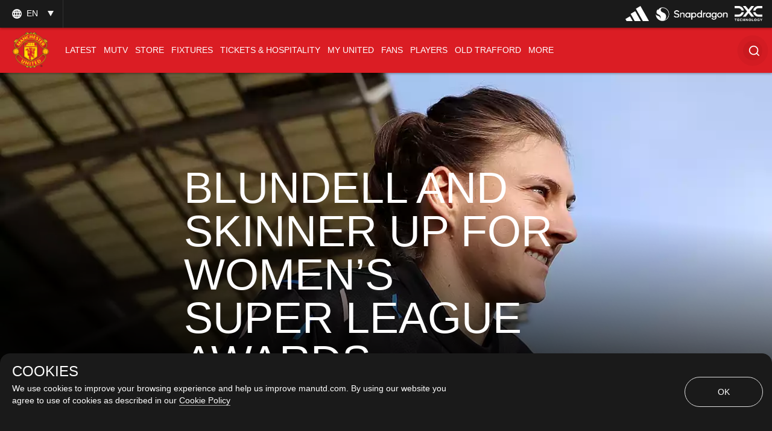

--- FILE ---
content_type: text/html; charset=utf-8
request_url: https://www.google.com/recaptcha/api2/aframe
body_size: -86
content:
<!DOCTYPE HTML><html><head><meta http-equiv="content-type" content="text/html; charset=UTF-8"></head><body><script nonce="S4Vk6QSbOTmfsLej5Vw-Lw">/** Anti-fraud and anti-abuse applications only. See google.com/recaptcha */ try{var clients={'sodar':'https://pagead2.googlesyndication.com/pagead/sodar?'};window.addEventListener("message",function(a){try{if(a.source===window.parent){var b=JSON.parse(a.data);var c=clients[b['id']];if(c){var d=document.createElement('img');d.src=c+b['params']+'&rc='+(localStorage.getItem("rc::a")?sessionStorage.getItem("rc::b"):"");window.document.body.appendChild(d);sessionStorage.setItem("rc::e",parseInt(sessionStorage.getItem("rc::e")||0)+1);localStorage.setItem("rc::h",'1768943622625');}}}catch(b){}});window.parent.postMessage("_grecaptcha_ready", "*");}catch(b){}</script></body></html>

--- FILE ---
content_type: application/javascript;charset=utf-8
request_url: https://t.contentsquare.net/uxa/47014ce890284.js
body_size: 138041
content:
//15.167.3-es2019 2026-01-16T08:44:19.721Z (47014ce890284)
var CS_CONF={"recordingUrlRules":[{"id":"79a67edf-a38a-4a37-97a9-f90ebc5b6135","projectId":1946,"enabled":true,"operator":"contain","value":"tickets-stg","ignoreQueryParams":false,"ignoreURIFragments":false,"samplingRate":100,"startDate":"2023-10-03T10:50:39.667Z","endDate":null,"createdAt":"2023-10-03T10:51:36.431Z","updatedAt":"2023-12-05T14:13:43.837Z","deletedAt":null},{"id":"6dfede64-e2cf-4948-a743-f08681dbb90b","projectId":1946,"enabled":true,"operator":"contain","value":"login-stg.manutd","ignoreQueryParams":true,"ignoreURIFragments":true,"samplingRate":100,"startDate":"2023-12-05T14:11:20.485Z","endDate":null,"createdAt":"2023-12-05T14:13:43.828Z","updatedAt":"2023-12-05T14:13:43.828Z","deletedAt":null}],"collectionEnabled":true,"projectId":1946,"status":1,"hostnames":["manutd.com","tickets.manutd.com","tickets-stg.manutd.com","login-stg.manutd.com","login.manutd.com","payments.manutd.com","collectibles.manutd.com","xd.way.com","mufc-stg.storefront.scayle.cloud","mufc-prd.storefront.scayle.cloud/","store.manutd.com","store-stg.manutd.com"],"crossDomainTracking":0,"crossDomainSingleIframeTracking":0,"consentRequired":0,"allowSubdomains":1,"visitorCookieTimeout":34164000000,"sampleRate":100,"replayRecordingRate":50,"validationRate":10,"lastTrackingDraw":1758641620,"trackerDomain":"c.contentsquare.net","recordingDomain":"r.contentsquare.net","useMalkaPipeline":1,"ed":"l.contentsquare.net/log/web","eMerchandisingEnabled":0,"mouseMoveHeatmapEnabled":1,"autoInsightsEnabled":0,"jsErrorsEnabled":1,"customErrorsEnabled":1,"jsCustomErrorsEnabled":0,"apiErrorsEnabled":1,"customHashIdEnabled":1,"recordingEncryptionEnabled":0,"recordingEncryptionPublicKey":null,"recordingEncryptionPublicKeyId":0,"secureCookiesEnabled":0,"triggerSessionReplayEnabled":0,"triggerSessionReplayRegex":null,"dynamicIdRegex":null,"whitelistedAttributes":null,"replayRecordingUnmaskedUrlRegex":null,"replayRecordingUnmaskedUrlRegexRules":[],"replayRecordingMaskedUrlRegexRules":[{"operator":"contain","value":"crmdetail","ignoreQueryParams":0,"ignoreURIFragments":0,"ignoreCaseSensitivity":1}],"replayRecordingMaskedUrlRegex":null,"anonymisationMethod":"replayRecordingMaskedUrlRegexRules","tagDeploymentMode":"CONTENTSQUARE","experimental":null,"iframesTracking":1,"textVisibilityEnabled":1,"cookielessTrackingEnabled":0,"malkaUrlEnabled":1,"malkaEtrEnabled":0,"pathComputationRules":{},"asyncSerializerEnabled":1,"pendingInactivityTimeout":5000,"accessibilityEnabled":0,"uxaDomain":"app.contentsquare.com","webviewsTrackingEnabled":0,"useStaticResourceManager":1,"performanceTimingOptions":{"withResource":false,"withNavigation":false},"replayConsentRequiredForSession":0,"eventsApiEnabled":0,"clickedElementTextEnabled":0,"collectHierarchy":1,"collectSubmit":1,"collectTargetText":0,"apiErrors":{"collectStandardHeaders":0,"collectionRules":[]},"customErrors":{"consoleMessageLogLevels":[]},"displayAdOptions":null,"taskSchedulerOptions":{"enabled":1},"malkaQuotaServiceDomain":"q-aeu1.contentsquare.net","malkaRecordingDomain":"k-aeu1.contentsquare.net","staticResourceManagerDomain":"srm.ba.contentsquare.net","voc":{"siteId":null,"enabled":0},"anonymizeDigits":null,"dynamicConfDomain":"t.contentsquare.net/settings","tagVerificationDomain":"tcvsapi.contentsquare.com","paProxyDomainUri":"api.eu.hp.contentsquare.net","heapEnvironment":{"env_id":"2340295212","heap_tag_status":"cs_crosswrites_heap","heap_storage_location":"eu-west-1"},"identityEncryptionKey":"MIIBojANBgkqhkiG9w0BAQEFAAOCAY8AMIIBigKCAYEAlL8xaiIUlNZLxrm8XMtTLHMbemquLst2omH6itNokm81n/P/KUJdaAJGopwXDj6TL9zrhnJWrxnyVGI6jEbOSw0RMaLahwVVhwtIuTFtcx6VlsKYEZqn+QBTARMiGR46Z0j6/5+w2x439lFueWn+VADuUBWQ7b+wOozD/SBrUTx2lgv0npyv29OLJvLkeCabUWRNBNErx7R+CZ7LUMt74y2xTuYkDR/hEoApBA7O9WGRrCQ97+Jc74NC84Fmh/VkeyBozV8XHKsT7EUxyPFP61cTh6XUP7F+5hPkE+KlprTkwTGx6P3W4aiUQYwD/klFmSJZ0tPYDUNjSYPOuco0sY8rhihf0ZpfvaMog+JMbieuBMG+xG6+wFifZEh9cXwTVbtIuaKMI7unbgiqJrgL15XzHWEeRluWUEcgBPTACVfQbEq8JYyfRyKEzmGyYcsv/cdFx0FegSRI1hdg516pSKpEefWCUcGEvtCAN/V8aTJWam/Jyci9NFfsuNMfd+lNAgMBAAE="};
var CS_INTEGRATIONS_CONF = {"brightcove":{}};
/* integration-brightcove 2.7.0 */
!function(e){var n={};function t(o){if(n[o])return n[o].exports;var i=n[o]={i:o,l:!1,exports:{}};return e[o].call(i.exports,i,i.exports,t),i.l=!0,i.exports}t.m=e,t.c=n,t.d=function(e,n,o){t.o(e,n)||Object.defineProperty(e,n,{enumerable:!0,get:o})},t.r=function(e){"undefined"!=typeof Symbol&&Symbol.toStringTag&&Object.defineProperty(e,Symbol.toStringTag,{value:"Module"}),Object.defineProperty(e,"__esModule",{value:!0})},t.t=function(e,n){if(1&n&&(e=t(e)),8&n)return e;if(4&n&&"object"==typeof e&&e&&e.__esModule)return e;var o=Object.create(null);if(t.r(o),Object.defineProperty(o,"default",{enumerable:!0,value:e}),2&n&&"string"!=typeof e)for(var i in e)t.d(o,i,function(n){return e[n]}.bind(null,i));return o},t.n=function(e){var n=e&&e.__esModule?function(){return e.default}:function(){return e};return t.d(n,"a",n),n},t.o=function(e,n){return Object.prototype.hasOwnProperty.call(e,n)},t.p="",t(t.s=2)}([function(e){e.exports=JSON.parse('{"displayName":"Brightcove Player","dvarPrefix":"VA_BCP_"}')},function(e){e.exports=JSON.parse('{"name":"@contentsquare/integration-brightcove-contentsquare","version":"2.7.0","scripts":{"build:snippet":"webpack"}}')},function(e,n,t){"use strict";function o(e,n){try{e()}catch(e){window._uxa=window._uxa||[],window._uxa.push(["logSnippetError",n,e.message]),(window.csqDebuggerEnabled||document.location.href.indexOf("csqDebuggerEnabled=true")>-1)&&console.log(`%cCSQ INTEGRATION ERROR: [${n}] : ${e.message}`,"color:rgb(228, 25, 45); font-weight: bold")}}function i(e,n){function t(e){return"object"==typeof e&&null!==e}if(t(window.CS_INTEGRATIONS_CONF)&&t(window.CS_INTEGRATIONS_CONF[e]))return window.CS_INTEGRATIONS_CONF[e][n]}t.r(n);function d(e,n,t){if((t=t||window)&&n&&e){let o=!1,i=t[e];i?n():Object.defineProperty(t,e,{configurable:!0,enumerable:!0,get:function(){return i},set:function(e){i=e,o||(o=!0,n())}})}}function u(e,n){!!(window.csqDebuggerEnabled||document.location.href.indexOf("csqDebuggerEnabled=true")>-1)&&console.log(`%cCSQ INTEGRATION: [${e}] : ${n}`,"color: #2a9d8f; font-weight: bold")}var a=t(0);const c=function(e){let n,t,i,d;if(o((function(){const o=e.name;n=e.version;const u=o.replace("@contentsquare/integration-","");t=u+"-"+n;let a="-contentsquare";d=new RegExp(a+"$").test(u),i=u.replace(/-contentsquare([^-contentsquare]*)$/,"$1"),d||(a="-cap",d=new RegExp(a+"$").test(u),i=u.replace(/-cap([^-cap]*)$/,"$1"))}),"Shared-Function-readPackageJSON"),d)return{snippetBuildName:t,parameterName:i,snippetVersion:n}}(t(1)),r=c.parameterName,s=c.snippetBuildName,l=c.snippetVersion;o((function(){const e=a.displayName,n=a.dvarPrefix;var t,c;t=e,c=l,CS_CONF.integrations=CS_CONF.integrations||[],CS_CONF.integrations.push(t+" - v"+c);const f=i(r,"settings"),p=(g=f,Array.isArray(g)?f:[]);var g;const b=p.includes("enableAdLoaded"),h=p.includes("enableAdStarted"),_=p.includes("enableAdPlay"),V=p.includes("enableAdCompleted"),m=p.includes("enableAdPaused"),O=p.includes("enableAdPlayViewDuration"),y=p.includes("enableAdClicked"),w=p.includes("enableVideoStarted"),x=p.includes("enableVideoPaused"),I=p.includes("enableVideoCompleted"),D=p.includes("enableVideoBuffering"),v=p.includes("enableVolumeChanged"),A=p.includes("enableVideoMuted"),N=p.includes("enableVideoUnmuted"),S=p.includes("enableFullscreen"),C=p.includes("enableVideoSeeked"),P=p.includes("enableVideoPlayDuration"),E=p.includes("enableVideoError");function T(e,t){(function(e,n){window._uxa=window._uxa||[],window._uxa.push(["trackDynamicVariable",{key:e,value:n}])})(e=n+e,t),u(s,`Dynamic variable with ${e} and value ${t} sent`)}!function(e,n,t){t=t||window;const o=e.split(".");if(1==o.length)d(e,n,t);else{let e=t,i=0;const u=function(){e=i>0?e[o[i-1]]:window,i++,i>=o.length?d(o[i-1],n,e):d(o[i-1],u,e)};u()}}("videojs",(function(){setTimeout((function(){o((function(){const e=[];if("function"==typeof videojs.getAllPlayers){videojs.getAllPlayers().forEach((function(t){!function(t){w&&t.on("play",(function(t){o((function(){const o=n(t),i="play_"+o;-1===e.indexOf(i)&&(e.push(i),T("Video started","Video ID : "+o))}),s)}));x&&t.on("pause",(function(t){o((function(){const o=n(t),i="pause_"+o;-1===e.indexOf(i)&&(e.push(i),T("Video paused","Video ID : "+o))}),s)}));I&&t.on("ended",(function(t){o((function(){const o=n(t),i="ended_"+o;-1===e.indexOf(i)&&(e.push(i),T("Video completed","Video ID : "+o))}),s)}));D&&t.on("waiting",(function(t){o((function(){const o=n(t),i="waiting_"+o;-1===e.indexOf(i)&&(e.push(i),T("Video buffered","Video ID : "+o))}),s)}));v&&t.on("volumechange",(function(t){o((function(){const o=n(t),i="volumechange_"+o;-1===e.indexOf(i)&&(e.push(i),T("Volume changed","Video ID : "+o))}),s)}));A&&t.on("mute",(function(t){o((function(){const o=n(t),i="mute_"+o;-1===e.indexOf(i)&&(e.push(i),T("Video muted","Video ID : "+o))}),s)}));N&&t.on("unmute",(function(t){o((function(){const o=n(t),i="unmute_"+o;-1===e.indexOf(i)&&(e.push(i),T("Video unmuted","Video ID : "+o))}),s)}));S&&t.on("fullscreenchange",(function(t){o((function(){const o=n(t),i="fullscreenchange_"+o;-1===e.indexOf(i)&&(e.push(i),T("Video fullscreen","Video ID : "+o))}),s)}));C&&t.on("seek",(function(t){o((function(){const o=n(t),i="seek_"+o;-1===e.indexOf(i)&&(e.push(i),T("Video seeked","Video ID : "+o))}),s)}));P&&t.on("timeupdate",(function(t){o((function(){if(!t.target.player.cache_||!t.target.player.cache_.currentTime)return;const o=t.target.player.cache_.currentTime/t.target.player.cache_.duration*100,i=Math.floor(o);let d;if(i>=25&&(d="25"),i>=50&&(d="50"),i>=75&&(d="75"),100===i&&(d="100"),d){const o=n(t),i="timeupdate_"+d+"_"+o;-1===e.indexOf(i)&&(e.push(i),T("Video Play Duration","Video ID : "+o+" : "+d+"%"))}}),s)}));b&&t.on("ads-load",(function(t){o((function(){const o=n(t),i="ads-load_"+o;-1===e.indexOf(i)&&(e.push(i),T("Ad loaded","Video ID : "+o))}),s)}));h&&t.on("ads-ad-started",(function(t){o((function(){const o=n(t),i="ads-ad-started_"+o;-1===e.indexOf(i)&&(e.push(i),T("Ad started","Video ID : "+o))}),s)}));_&&t.on("ads-play",(function(t){o((function(){const o=n(t),i="ads-play_"+o;-1===e.indexOf(i)&&(e.push(i),T("Ad play","Video ID : "+o))}),s)}));V&&t.on("ads-ad-ended",(function(t){o((function(){const o=n(t),i="ads-ad-ended_"+o;-1===e.indexOf(i)&&(e.push(i),T("Ad completed","Video ID : "+o))}),s)}));m&&t.on("ads-pause",(function(t){o((function(){const o=n(t),i="ads-pause_"+o;-1===e.indexOf(i)&&(e.push(i),T("Ad paused","Video ID : "+o))}),s)}));O&&(t.on("ads-first-quartile",(function(t){o((function(){const o=n(t),i="ads-first-quartile_"+o;-1===e.indexOf(i)&&(e.push(i),T("Ad play view duration","Video ID : "+o+" : 25%"))}),s)})),t.on("ads-midpoint",(function(t){o((function(){const o=n(t),i="ads-midpoint_"+o;-1===e.indexOf(i)&&(e.push(i),T("Ad play view duration","Video ID : "+o+" : 50%"))}),s)})),t.on("ads-third-quartile",(function(t){o((function(){const o=n(t),i="ads-third-quartile_"+o;-1===e.indexOf(i)&&(e.push(i),T("Ad play view duration","Video ID : "+o+" : 75%"))}),s)})));y&&t.on("ads-click",(function(t){o((function(){const o=n(t),i="ads-click_"+o;-1===e.indexOf(i)&&(e.push(i),T("Ad clicked","Video ID : "+o))}),s)}));E&&t.on("error",(function(t){o((function(){const o=n(t),i="error_"+o;-1===e.indexOf(i)&&(e.push(i),T("Video error","Video ID : "+o))}),s)}))}(t)}))}function n(e){return e&&e.target&&e.target.player&&e.target.player.id_||"No ID"}}),s)}),500)}))}),s)}]);
(()=>{var op=Object.defineProperty;var ap=(s,r,t)=>r in s?op(s,r,{enumerable:!0,configurable:!0,writable:!0,value:t}):s[r]=t;var Ue=(s,r,t)=>ap(s,typeof r!="symbol"?r+"":r,t);var Ce={};Ce.d=(s,r)=>{for(var t in r)Ce.o(r,t)&&!Ce.o(s,t)&&Object.defineProperty(s,t,{enumerable:!0,get:r[t]})};Ce.g=function(){if(typeof globalThis=="object")return globalThis;try{return this||new Function("return this")()}catch{if(typeof window=="object")return window}}();Ce.o=(s,r)=>Object.prototype.hasOwnProperty.call(s,r);Ce.r=s=>{typeof Symbol!="undefined"&&Symbol.toStringTag&&Object.defineProperty(s,Symbol.toStringTag,{value:"Module"}),Object.defineProperty(s,"__esModule",{value:!0})};var ia={};Ce.r(ia);Ce.d(ia,{getRequestParameters:()=>py});function Hs(s,r){let t;return window.Zone&&typeof window.Zone.__symbol__=="function"&&(t=s[window.Zone.__symbol__(r)]),t!=null?t:s[r]}var pt=(()=>{let s;return function(r){r.debug="debug",r.warn="warn",r.implementation="implementation",r.error="error",r.critical="critical"}(s||(s={})),s})();function Wt(s){return ot(s)&&(typeof s=="number"||s instanceof Number)&&!isNaN(s)}function Pe(s){return s===parseInt(s,10)}function F(s){return ot(s)&&(typeof s=="string"||s instanceof csString)}function li(s){return typeof s=="boolean"}function se(s){return typeof s=="object"}function ot(s){return typeof s!="undefined"}function It(s){return ot(s)&&s!==null}function Ee(s){return typeof s=="object"&&s!==null}function cp(s,r,t){return Pe(s)&&s>=r&&s<=t}function Zi(s){for(let r in s)return!1;return!0}function ae(s){return typeof s=="function"}function lr(s){return s instanceof Element}function Se(s){return s instanceof Error}function hr(s){let r=s.length;for(let t=0;t<r;t++)switch(csString.prototype.charCodeAt.call(s,t)){case 9:case 10:case 11:case 12:case 13:case 32:case 160:continue;default:return!1}return!0}var xn={[pt.debug]:0,[pt.warn]:1,[pt.implementation]:1,[pt.error]:2,[pt.critical]:3},tt={debug(...s){},warn(...s){},implementation(...s){},error(...s){},critical(...s){},isPerfLoggingActive(){return!1}};function lp(s){tt=s}var x=s=>(r,t,e)=>{let i=(t==null?void 0:t.toString())||"",n=s||`${r.constructor&&r.constructor.name}.${i}`;if(e){let o=e.value;e.value=function(...a){return Es(n,o.bind(this))(...a)}}};function Es(s,r){return function(...t){try{let e=r.apply(this,t);return ot(self.Promise)&&e instanceof self.Promise?e.then(i=>i,i=>tt.error(Se(i)?i:new Error(i),s)):e}catch(e){try{tt.error(Se(e)?e:new Error(e),s)}catch{}}}}function lt(s,r,t,e){var i=arguments.length,n=i<3?r:e===null?e=Object.getOwnPropertyDescriptor(r,t):e,o;if(typeof Reflect=="object"&&typeof Reflect.decorate=="function")n=Reflect.decorate(s,r,t,e);else for(var a=s.length-1;a>=0;a--)(o=s[a])&&(n=(i<3?o(n):i>3?o(r,t,n):o(r,t))||n);return i>3&&n&&Object.defineProperty(r,t,n),n}function En(s){let r=new ArrayBuffer(s.length),t=new Uint8Array(r);for(let e=0,i=s.length;e<i;e+=1)t[e]=csString.prototype.charCodeAt.call(s,e);return r}function uc(s){let r=new Uint8Array(s),t="";for(let e=0;e<r.byteLength;e+=1)t+=csString.fromCodePoint(r[e]);return t}function kl(s){return new Promise((r,t)=>{let e=new csFileReader;e.onload=i=>{var n,o;if(typeof((n=i.target)===null||n===void 0?void 0:n.result)!="string")return t("Unexpected output: "+((o=i.target)===null||o===void 0?void 0:o.result));r(csString.prototype.split.call(i.target.result,",")[1])},e.readAsDataURL(new Blob([s]))})}function Sn(s){let r=self.atob(s);return En(r)}function Zr(s){let r=csArray.from(new Uint8Array(s));return csArray.prototype.join.call(csArray.prototype.map.call(r,t=>csString.prototype.padStart.call(t.toString(16),2,"0")),"")}function dc(s){let r=csString.prototype.indexOf.call(s,";base64,")!==-1,t=csString.prototype.indexOf.call(s,","),e=r?[csString.prototype.substring.call(s,0,t-7),csString.prototype.substring.call(s,t+1)]:[csString.prototype.substring.call(s,0,t),csString.prototype.substring.call(s,t+1)];if(!r&&/^%3Csvg/i.test(e[1]))try{e[1]=decodeURIComponent(e[1])}catch(o){tt.warn(`${o}, calling decodeURIComponent on: ${e[1]}`)}let n=r?Sn(e[1]):En(e[1]);return new Blob([n],{type:csString.prototype.replace.call(e[0],"data:","")})}var xl=typeof performance!="undefined"&&!!performance.now,fc=xl?()=>performance.now():()=>csDate.now(),hp=(()=>{var s,r;return xl?(r=(s=performance.timing)===null||s===void 0?void 0:s.navigationStart)!==null&&r!==void 0?r:Math.floor(performance.timeOrigin):0})(),vn=34164e6,O={now(){return Math.round(fc()+hp)},elapsed(){return fc()}};function pc(){return Math.floor(O.now()/1e3)}function Ll(){return typeof self.Promise=="function"}function ra(){var s;return typeof crypto!="undefined"&&ae((s=crypto.subtle)===null||s===void 0?void 0:s.digest)}function gc(){var s,r;return typeof((s=window.navigation)===null||s===void 0?void 0:s.addEventListener)=="function"&&typeof((r=window.navigation)===null||r===void 0?void 0:r.removeEventListener)=="function"}function Lt(s,r){return csString.prototype.lastIndexOf.call(s,r,0)===0}function ur(s,r){return csString.prototype.indexOf.call(s,r,s.length-r.length)!==-1}async function mc(s,r){return Zr(await window.crypto.subtle.digest(s,r))}var up=Number.MAX_SAFE_INTEGER||9007199254740991,Oe={percentage(){return Math.floor(Math.random()*1e4)/100},boolean(s){return this.percentage()<s},integer(s=up){return Math.floor(Math.random()*s)}},dr=typeof window=="undefined";function dp(){return typeof globalThis!="undefined"?globalThis:typeof window!="undefined"?window:typeof Ce.g!="undefined"?Ce.g:typeof process!="undefined"?process:Function("return this")()}var st=dp();function tn(s,r){let t,e,i,n,o,a=null,l=u=>{let d=O.elapsed();if(!u&&a!==null){let g=r-(d-a);if(g>=1){i=st.csSetTimeout(l,g);return}}let p=d-n;i=null,a=null,n=null,o=s.apply(t,[p,...e])},h=function(){if(t=this,e=arguments,n){a=O.elapsed();return}return n=O.elapsed(),i=st.csSetTimeout(l,r),o};return h.flushPending=()=>{i&&(st.csClearTimeout(i),l(!0))},h.cancel=()=>{a=null,n=null,i&&(st.csClearTimeout(i),i=null)},h}var Ls=(()=>{class s{static setGlobalService(t){s.globalService=t}constructor(t){this.name=t,this.values={}}reset(){this.values={}}flush(t=""){if(!s.globalService)return!1;let e=this.values,i=Object.keys(e);if(!i.length)return!1;let n=`${t===""?"":`${t}.`}${this.name}`,o=csArray.prototype.map.call(i,a=>({name:n,parameter:a,value:Math.round(e[a])}));return s.globalService.push(o),this.reset(),o.length>0}}return s.globalService=null,lt([x()],s.prototype,"flush",null),s})(),Tt=(()=>{class s extends Ls{constructor(t,e=100){super(t),this.FE=e,this.values={},e&&(this.debouncedFlush=tn(()=>this.flush(),this.FE))}count(t,e=1){Ls.globalService&&(this.values[t]=(this.values[t]||0)+e,this.debouncedFlush())}}return s})(),Ur=(()=>{class s extends Ls{constructor(t,e=["max","average","total","count"]){super(t),this.collecting=e,this.values={average:0,count:0,max:0,total:0}}get average(){return this.values.average}get count(){return this.values.count}get max(){return this.values.max}get total(){return this.values.total}flush(t=""){if(this.count===0)return!1;let e=Object.keys(this.values);return csArray.prototype.forEach.call(csArray.prototype.filter.call(e,i=>!csArray.prototype.some.call(this.collecting,n=>i===n)),i=>{delete this.values[i]}),super.flush(t)}push(t){this.values.count++,this.values.total+=t,this.values.max=Math.max(this.values.max,t),this.values.average=this.values.total/this.values.count}reset(){this.values={count:0,total:0,max:0,average:0}}}return s})(),Ln=(()=>{class s extends Ls{constructor(t,e=["max","average","total","count"]){super(t),this.collecting=e}flush(t=""){let e=Object.keys(this.values);return csArray.prototype.forEach.call(csArray.prototype.filter.call(e,i=>!csArray.prototype.some.call(this.collecting,n=>csString.prototype.endsWith.call(i,`.${n}`))),i=>{delete this.values[i]}),super.flush(t)}add(t,e){var i,n,o,a,l,h,u;let d=p=>this.values[`${t}.${p}`];(i=(a=this.values)[l=`${t}.count`])!==null&&i!==void 0||(a[l]=0),(n=(h=this.values)[u=`${t}.total`])!==null&&n!==void 0||(h[u]=0),this.values[`${t}.count`]++,this.values[`${t}.total`]+=e,this.values[`${t}.max`]=Math.max((o=d("max"))!==null&&o!==void 0?o:0,e),this.values[`${t}.average`]=d("total")/d("count")}}return s})(),fp=(()=>{class s extends Ls{constructor(){super(...arguments),this.values={}}set(t,e="flags"){var i,n;Ls.globalService&&((i=(n=this.values)[e])!==null&&i!==void 0||(n[e]=0),this.values[e]|=t,this.flush())}}return s})(),G={counters:{commandsFromIntegrations:new Tt("commands-from-integrations"),commandsFromCSTC:new Tt("commands-from-cstc"),commandsFromIframe:new Tt("commands-from-iframe"),commandApplied:new Tt("command-applied"),commandError:new Tt("command-error"),commandMisuse:new Tt("command-misuse"),CSTCSnippetUsed:new Tt("cstc-snippet-used"),redactedPII:new Tt("redacted-pii"),pageAnonymisation:new Tt("page-anonymisation"),patchedNativeFunctions:new Tt("patched-native-functions"),pureWindowState:new Tt("pure-window-state"),sensitiveElements:new Tt("sensitive-elements"),cspErrors:new Tt("csp-errors"),networkRequests:new Tt("network-requests"),webVitalsErrors:new Tt("web-vitals-errors"),trackedFeatures:new Tt("tracked-features"),longTasks:new Ur("long-tasks"),errors:new Tt("errors"),methodPerformance:new Ln("perf"),transferSize:new Ur("transfer-size",["max","average"]),downloadTime:new Ur("download-time",["average"]),blockingTime:new Ur("blocking-time"),inpContribution:new Ln("inp-contribution"),tasks:new Ln("tasks"),availableFeatures:new fp("available-features"),requestTimeouts:new Tt("request-timeouts")},setService(s){Ls.setGlobalService(s)}},fr=(()=>{class s{constructor(){this.ia=0}get length(){return this.ia}get isEmpty(){return!this.Js}pushAll(t){for(let e=0;e<t.length;e++)this.push(t[e])}push(t){this.ia++,this.En?this.En=this.En[1]=[t,void 0]:this.En=this.Js=[t,void 0]}pop(){if(!this.Js)return null;this.ia--;let t=this.Js[0];return this.Js=this.Js[1],this.Js||(this.En=void 0),t}forEach(t){let e=this.Js;for(;e!=null&&e.length;)t(e[0]),e=e[1]}clear(){this.ia=0,this.Js=this.En=void 0}}return s})(),wo=0,na=s=>{wo++,csQueueMicrotask(()=>Fs(()=>{try{s()}finally{wo--}},[Ne.MicroTask,"queueMicrotask"]))},en=new fr,sn=new fr;function $t(s,r="high"){en.isEmpty&&sn.isEmpty&&Ul(pp),r==="high"?sn.push(yc(s)):en.push(yc(s))}function Ul(s,r=10){r===0?na(s):csQueueMicrotask(()=>Ul(s,r-1))}function pp(){for(;!sn.isEmpty;)sn.pop()();for(;!en.isEmpty;)en.pop()()}async function Vl(s=1){for(let r=0;r<s;r++)await new Promise(t=>$t(t))}function yc(s){return function(){try{s.apply(window,arguments)}catch(r){tt.critical(r)}}}var Yr="null",ds=null,jl=[],gp=()=>{var s;return dr||!!(!((s=document.body)===null||s===void 0)&&s.getAttribute("data-cs-tag-extension"))};!dr&&gp()&&(window._uxa?_uxa.push(["debugEvents",!0]):window._uxa=[["debugEvents",!0]],ds=new BroadcastChannel("cs-tag"),document.addEventListener("cs.tracking.recordingEvent",s=>{_o({type:"UXA_EVENT",event:s.detail})}),ds.addEventListener("message",s=>{if(s.data.type==="CONNECT"){if(s.data.sessionId===Yr)return;Yr=s.data.sessionId,csArray.prototype.forEach.call(jl,r=>r()),ds==null||ds.postMessage({type:"CONNECTED",sessionId:Yr})}}));function mp(s){dr||(Yr!==null&&csSetTimeout(s),csSetTimeout(()=>csArray.prototype.push.call(jl,s)))}function _o(s){ds==null||ds.postMessage(s)}function hi(s){var r;let t=(r=s.length)!==null&&r!==void 0?r:0,e=new csArray(t);for(let i=0;i<t;i+=1)e[i]=s[i];return e}function ye(s,r){let t=s.length,e=new csArray(t);for(let i=0;i<t;i+=1)e[i]=r(s[i]);return e}function yp(s,r,t){let e=[],i=0;for(let n=0;n<s.length;n+=1){let o=r(s[n]);for(let a=0;a<o.length;a++)t(o[a],i++)}return e}function Hl(s,r){let t=[];return yp(s,r,e=>csArray.prototype.push.call(t,e)),t}function X(s,r){if(Ep(s)){let t=s.length;for(let e=0;e<t;e++)r(s[e],e)}else{let t=0,e=s.next();for(;!e.done;)r(e.value,t++),e=s.next()}}function Ep(s){return s.length>=0}function Ai(s,r){let t=s.length;for(let e=0;e<t;e++)if(r(s[e],e))return s[e]}function tr(s,r){let t=s.length;for(let e=0;e<t;e++)if(r(s[e],e))return!0;return!1}function Sp(s,r){let t=s.length;for(let e=0;e<t;e++)if(!r(s[e],e))return!1;return!0}function er(s,r){let t=s.length,e=[];for(let i=0;i<t;i+=1){let n=s[i];r(n)&&csArray.prototype.push.call(e,n)}return e}function vp(s,r,t){let e=s.length+r.length+((t==null?void 0:t.length)||0),i=new csArray(e),n=0;for(let o=0;o<s.length;o++)i[n++]=s[o];for(let o=0;o<r.length;o++)i[n++]=r[o];if(!t)return i;for(let o=0;o<t.length;o++)i[n++]=t[o];return i}function Ec(s,r){for(let t=0;t<s.length;t++)csArray.prototype.push.call(r,s[t])}function Bs(s){let r=s instanceof Map,t=[];return s.forEach((e,i)=>csArray.prototype.push.call(t,r?[i,e]:e)),t}function wp(s){return csArray.isArray(s)&&s.length>0}var pr=(()=>{class s{constructor(t,e=""){this.name=t,this.format=e}}return s})(),Ve=(()=>{class s extends pr{constructor(t){super(t,"Value: {count}"),this.count=0}increase(t=1){this.count+=t}decrease(){this.count>0&&this.count--}clear(){this.count=0}getData(){return{count:this.count}}}return s})();var Sc=(()=>{class s extends pr{constructor(t){super(t,"Living intances: {instances}<br/>Added: {added}<br/>Removed: {removed}"),this.added=0,this.removed=0}get value(){return this.added-this.removed}increase(){this.added++}decrease(){this.removed++}getData(){return{added:this.added,removed:this.removed,instances:this.added-this.removed}}}return s})(),je=(()=>{class s extends pr{constructor(t){super(t,"Count: {count}<br/>Average: {average}ms<br/>Max: {max}ms<br/>Total: {total}ms"),this.total=0,this.count=0,this.max=0}get average(){return this.count?this.total/this.count:0}elapsed(t){return this.count++,this.max=Math.max(this.max,t),this.total+=t,t}measure(t){let e=O.elapsed();t(),this.count++;let i=O.elapsed()-e;return this.max=Math.max(this.max,i),this.total+=i,i}asyncMeasure(){let t=O.elapsed();return()=>{this.count++;let e=O.elapsed()-t;return this.max=Math.max(this.max,e),this.total+=e,e}}getData(){return{total:this.total,count:this.count,average:this.average,max:this.max}}}return s})(),_p=(()=>{class s extends pr{constructor(){super("INP","Value: {value}")}getData(){return{value:wt.tasks.eventListener.max}}}return s})(),wt={general:{category:"General",nbEvents:new Ve("Nb of Events"),pendingTasks:new Ve("Pending Tasks"),pendingEvents:new Ve("Pending Tasks"),nbOfMutationObservers:new Sc("Nb of Mutation Observers"),inp:new _p},mutations:{category:"Mutations",initialDOM:new je("Initial DOM"),pendingMutations:new Ve("Nb of Mutations scheduled"),serializedMutations:new je("Serialized Mutations"),count:new Ve("Mutation Count"),elementMutationObserved:new Sc("Nb of Elements Observed by MutationObserver"),unobserveGarbageCollection:new je("Unobserve GC")},visibilityObserver:{category:"Visibility Observer",hiddenElements:new Ve("Nb of Hidden Elements "),nbElements:new Ve("Nb of  Elements")},tasks:{category:"Tasks",tasks:new Ve("Tasks"),errors:new Ve("Errors"),timer:new je("Timers"),microtask:new je("Microtasks"),mutationObserver:new je("MutationObserver"),monkeyPatch:new je("MonkeyPatch"),eventListener:new je("EventListener"),intersectionObserver:new je("Intersection")}};function bp(){let s=null;mp(()=>{let r=n=>Object.keys(n),t=csArray.prototype.map.call(r(wt),n=>wt[n]),e=csArray.prototype.map.call(t,n=>csArray.prototype.filter.call(csArray.prototype.map.call(r(n),o=>n[o]),o=>o instanceof pr));_o({type:"UXA_PERFORMANCE_COUNTER_SCHEMA",event:csArray.prototype.map.call(t,(n,o)=>({category:n.category,performanceCounters:csArray.prototype.map.call(e[o],a=>({name:a.name,format:a.format}))}))}),!s&&(s=csSetInterval(()=>{Fs(()=>{let n=Hl(ye(e,o=>ye(o,a=>a.getData())),o=>o);_o({type:"UXA_PERFORMANCE_COUNTER",event:n})},[Ne.Timer,"performance-counter-interval"])},1e3))})}var Ne=(()=>{let s;return function(r){r.Timer="timer",r.MonkeyPatch="monkeyPatch",r.MutationObserver="mutationObserver",r.EventListener="eventListener",r.IntersectionObserver="intersectionObserver",r.MicroTask="microtask"}(s||(s={})),s})(),qt=null,Ap=["click","tap","keyup","keydown","pointerup","pointerdown"];async function Fs(s,r,t=null){if(qt&&r[0]!==Ne.MicroTask)return s();t&&(qt=t),qt||(qt={type:r[0],elapsed:0},wt.tasks.tasks.increase());try{qt.elapsed+=Tp(s)}catch(e){wt.tasks.errors.increase(),tt.critical(new Error(`Task error:  ${r}/${s.name}.
${e.message}
${e.stack}`,e),"TASK_ERROR")}finally{wo<=0&&(wt.tasks[qt.type].elapsed(qt.elapsed),qt.elapsed>50&&(G.counters.longTasks.push(qt.elapsed),G.counters.blockingTime.push(qt.elapsed-50)),G.counters.tasks.add(r[0],qt.elapsed),csArray.prototype.includes.call(Ap,r[1])&&G.counters.inpContribution.add(r[1],qt.elapsed),qt=null)}}function Tp(s){let r=O.elapsed();return s(),O.elapsed()-r}var Un,Bl="cs-native-frame";var rs={navigatorProperties:[{propertyName:"sendBeacon",binding:navigator}],nodeProperties:["childNodes","parentNode","nextSibling","firstChild","nodeType"],elementProperties:["shadowRoot"],elementPropertiesValues:["matches","mozMatchesSelector","msMatchesSelector","oMatchesSelector","webkitMatchesSelector"],eventProperties:["target"],imageProperties:["src"],constructors:{Date:"csDate",JSON:"csJSON",Array:"csArray",String:"csString",URL:"csURL",MutationObserver:"csMutationObserver",screen:"csScreen",RegExp:"csRegExp"}};function Fl(s,r){let t=Hs(window,s);return function(e,i){return t(()=>Fs(e,[r,s]),i)}}window.csSetTimeout=Fl("setTimeout",Ne.Timer);window.csSetInterval=Fl("setInterval",Ne.Timer);window.csQueueMicrotask=(Un=Hs(window,"queueMicrotask"))!==null&&Un!==void 0?Un:setTimeout;window.csClearTimeout=Hs(window,"clearTimeout");window.csClearInterval=Hs(window,"clearInterval");window.csFileReader=Hs(window,"FileReader");(()=>{var s;let r=0;function t(i){return"cs$Symbol_"+i}function e(i){return t(i)+ ++r}e.for=t,window.csSymbol=(s=window.Symbol)!==null&&s!==void 0?s:e})();function Rp(){let s=document.createElement("iframe");s.id=Bl,s.setAttribute("hidden",""),s.setAttribute("title","Intentionally blank"),s.setAttribute("sandbox","allow-same-origin");let r=document.createElement("cs-native-frame-holder");if(r.setAttribute("hidden",""),document.body.appendChild(r),!!Element.prototype.attachShadow){let e=r.attachShadow({mode:"closed"});return e.innerHTML=s.outerHTML,e.firstElementChild.contentWindow}return r.innerHTML=s.outerHTML,r.firstElementChild.contentWindow}function Cp(s,r){let t,e=s;for(;e&&!(t=Object.getOwnPropertyDescriptor(e,r));)e=Object.getPrototypeOf(e);return t}function Ip(s,r,t){let e=Cp(s,r);if(!e)return function(){return this[r]};switch(t){case"get":return e.get;case"set":return e.set;case"value":return e.value}}function $l(s){var r,t;Object.keys(rs.constructors).forEach(i=>{window[rs.constructors[i]]=s[i]instanceof Function&&s[i].prototype==null?s[i].bind(window):s[i]}),Np(s);let e=s.MutationObserver;("Prototype"in window||Op())&&(e=(t=(r=Hs(window,"MutationObserver"))!==null&&r!==void 0?r:window.WebKitMutationObserver)!==null&&t!==void 0?t:window.MutationObserver),window.csIntersectionObserver=vc(window.IntersectionObserver,Ne.IntersectionObserver),window.csMutationObserver=vc(e,Ne.MutationObserver),Qs("csNode",rs.nodeProperties,s.Node.prototype,"get"),Qs("csElement",rs.elementProperties,s.Element.prototype,"get"),Qs("csElement",rs.elementPropertiesValues,s.Element.prototype,"value",!1),Qs("csHTMLImageElement",rs.imageProperties,s.HTMLImageElement.prototype,"set"),Qs("csEvent",rs.eventProperties,s.Event.prototype,"get"),Qs("csNavigator",rs.navigatorProperties,s.navigator,"value")}function Qs(s,r,t,e,i=!0){r.forEach(n=>{let o=typeof n!="string"&&"binding"in n,a=o?n.propertyName:n;(i||a in t)&&(window[`${s+a}`]=Ip(t,a,e),o&&(window[`${s+a}`]=window[`${s+a}`].bind(n.binding)))})}function oa(s,r){window.CSProtectnativeFunctionsLogs=window.CSProtectnativeFunctionsLogs||{},window.CSProtectnativeFunctionsLogs[s]=r}function Pp(){try{let s=Rp();return s?(window.CSPureWindow=s,$l(window.CSPureWindow),!0):!1}catch(s){return oa("Warning",`failed to copy references from pure iframe: ${s.message}`),!1}}if(!Pp())try{$l(st)}catch(s){oa("Critical",`failed to copy references from window: ${s.message}`)}function Op(){return/^((?!chrome|android).)*safari/i.test(navigator.userAgent)}function Np(s){window.csquerySelector={1:s.Element.prototype.querySelector,9:s.Document.prototype.querySelector,11:s.DocumentFragment.prototype.querySelector},window.csquerySelectorAll={1:s.Element.prototype.querySelectorAll,9:s.Document.prototype.querySelectorAll,11:s.DocumentFragment.prototype.querySelectorAll}}function vc(s,r){try{let t=function(e,i){return new s((o,a)=>{Fs(()=>e(o,a),[r,s.name])},i)};return t.base=s,t}catch{return oa("Warning",`failed to extends ${s.name}`),s}}var J=(()=>{let s;return function(r){r.ELLIPSIS="\u2026";function t(o){return csString.prototype.replace.call(o,/[.*+?^${}()|[\]\\]/g,"\\$&")}function e(o){return csString.prototype.replace.call(o,/([#;&,.+*~':"!^$[\]()<=>|/%?@`{}\\ ])/g,"\\$1")}r.escapeInvalidCharacters=e;function i(o,a,l){if("replaceAll"in csString.prototype)return csString.prototype.replaceAll.call(o,a,l);let h=new csRegExp(t(a),"g");return csString.prototype.replace.call(o,h,l)}r.stringReplaceAll=i;function n(o,a,l=""){return o.length<=a?o:csString.prototype.slice.call(o,0,a-l.length)+l}r.truncate=n}(s||(s={})),s})();function bo(s){return J.escapeInvalidCharacters(csString.prototype.toLowerCase.call(s.localName))}function Mp(s){let r=s.getAttribute("id");return r&&J.escapeInvalidCharacters(r)}function yt(s){return csNodenodeType.apply(s)===1}function rn(s){return csNodenodeType.apply(s)===3}function Dp(s){return csNodenodeType.apply(s)===8}function Gl(s){return yt(s)&&s.localName==="link"}function kp(s){return yt(s)&&s.localName==="source"}function zl(s){return yt(s)&&s.localName==="a"}function aa(s){return Gl(s)&&csString.prototype.indexOf.call(s.rel,"stylesheet")!==-1}function xp(s){return yt(s)&&s.localName==="img"}function gr(s){return yt(s)&&s.localName==="style"}function Ss(s){return yt(s)&&s.localName==="input"}function ui(s){return yt(s)&&s.localName==="textarea"}function mr(s){return yt(s)&&s.localName==="script"}function Lp(s){return yt(s)&&s.localName==="button"}function $s(s){return yt(s)&&"ownerSVGElement"in s}function di(s){return yt(s)&&s.localName==="select"}function Up(s){return yt(s)&&s.localName==="details"}function Vp(s){return yt(s)&&s.localName==="summary"}function jp(s){return $s(s)&&s.localName==="image"}function Hp(s){return $s(s)&&s.localName==="use"}function Bp(s){return $s(s)&&s.localName==="feImage"}function Fp(s){switch(csNodenodeType.apply(s)){case 9:case 11:return!0;default:return!1}}function $p(s){switch(csNodenodeType.apply(s)){case 9:case 11:case 1:return!0;default:return!1}}function nn(s){return csNodenodeType.apply(s)===9}function fi(s){return Fp(s)&&"host"in s&&"mode"in s}function ql(s){return yt(s)&&!!csElementshadowRoot.apply(s)&&fi(csElementshadowRoot.apply(s))}var Gp=["annotation-xml","color-profile","font-face","font-face-src","font-face-uri","font-face-format","font-face-name","missing-glyph"];function zp(s){return yt(s)&&It(s.tagName)&&csString.prototype.indexOf.call(s.tagName,"-")>0&&csString.prototype.indexOf.call(s.tagName,":")===-1&&csString.prototype.indexOf.call(s.tagName,'"')===-1&&csString.prototype.indexOf.call(s.tagName,",")===-1&&csArray.prototype.indexOf.call(Gp,csString.prototype.toLocaleLowerCase.call(s.tagName))<0}var yr="detached";function Wl(s){let r=s,t=[r];for(;csNodeparentNode.apply(r)!==null;)r=csNodeparentNode.apply(r),csArray.prototype.push.call(t,r);return on(r)&&csArray.prototype.push.call(t,yr),{ancestors:t,selectionRoot:r}}function qp(s){let r=s,t=[r],e=null;for(;csNodeparentNode.apply(r)!==null;)e===null&&zl(r)&&(e=r),csArray.prototype.push.call(t,csNodeparentNode.apply(r)),r=csNodeparentNode.apply(r);return on(r)&&csArray.prototype.push.call(t,yr),{firstAnchorParent:e,ancestors:t,selectionRoot:r}}function on(s){return ze.isValidElement(s)}var Os=(()=>{var s,r;return(r=(s=st.Element)===null||s===void 0?void 0:s.prototype)!==null&&r!==void 0?r:{}})(),ce=Os.matches||Os.matchesSelector||Os.mozMatchesSelector||Os.msMatchesSelector||Os.oMatchesSelector||Os.webkitMatchesSelector,wc=Os.closest,Yl=9;function Wp(s,r){return r?csArray.prototype.some.call(r,t=>ce.call(s,t)):!1}function Yp(s,r,t){if(s===yr||csNodenodeType.apply(s)===Yl)return 0;let e=t.dynamicElementNameRegex,i=!!(e!=null&&e.test(r.localName)),n=bo(r),o=0,a=r.previousElementSibling;for(;a;)(bo(a)===n||i&&(e!=null&&e.test(a.localName)))&&!Wp(a,t.reliableSelectors)&&(o+=1),a=a.previousElementSibling;return o}function Xp(s,r,t){if(s===yr||csNodenodeType.apply(s)===Yl)return 0;let e=0,i=r.previousElementSibling;for(;i;)ce.call(i,t)&&(e+=1),i=i.previousElementSibling;return e}var Kp=[/\d{4}/,/^ember\d+$/],Jp="@",ca="data-cs-override-id",Qp="data-cs-dynamic-id";function Xl(s,r,t,e){let i=e.dynamicIdRegex||null,n=e.dynamicElementNameRegex,o=bo(s);if(n&&n.test(s.localName)&&(o=csString.prototype.replace.call(o,n,`$1${Jp}`)),eg(s,t)){let p=la(s);return{hasUniqueIdentifier:!0,elementSelector:`${o}[${ca}="${p}"]`}}let a=cg(s,t,e);if(a.success)return{hasUniqueIdentifier:!0,elementSelector:`${o}#UA[${a.attributeName}="${a.attributeValue}"]`};let l=Zp(s,t,e);if(l)return{hasUniqueIdentifier:!0,elementSelector:`${o}#UCS[${l}]`};let h=Mp(s);if(ig(s,h,t,i))return{hasUniqueIdentifier:!0,elementSelector:`${o}#${h}`};let u=tg(s,e);if(u){let p=Xp(r,s,u);return{hasUniqueIdentifier:!1,elementSelector:`${o}[${u}](${p})`}}let d=Yp(r,s,e);return{hasUniqueIdentifier:!1,elementSelector:`${o}:eq(${d})`}}function Zp(s,r,t){if(t.uniqueCssSelectors){for(let e of t.uniqueCssSelectors)if(ce.call(s,e)&&ag(e,r))return e}}function tg(s,r){if(r.reliableSelectors){for(let t of r.reliableSelectors)if(ce.call(s,t))return t}}function eg(s,r){let t=la(s);return t&&csString.prototype.match.call(t,/^[\w-]+$/)&&ha(ca,t,r)}function sg(s){return la(s)!==null}function la(s){return s.getAttribute(ca)}function ig(s,r,t,e){return r&&!sg(s)&&!rg(s,r,e)&&og(r,t)}function rg(s,r,t){return s.hasAttribute(Qp)||ng(r,t)}function ng(s,r){let t=!1;return s&&r&&(t=r.test(s)),s&&(csArray.prototype.some.call(Kp,e=>e.test(s))||t)}function og(s,r){return s&&ha("id",s,r)}function ha(s,r,t){try{return window.csquerySelectorAll[t.nodeType].call(t,`[${s}="${r}"]`).length===1}catch(e){if(e.name!=="SyntaxError")throw e}return!1}function ag(s,r){try{return window.csquerySelectorAll[r.nodeType].call(r,s).length===1}catch(t){if(t.name!=="SyntaxError")throw t}return!1}function cg(s,r,t){if(!t.uniqueAttributes)return{success:!1};for(let e of t.uniqueAttributes){let i=s.getAttribute(e);if(i!==null&&ha(e,i,r))return{attributeName:e,attributeValue:i,success:!0}}return{success:!1}}var Ao=11;function an(s,r,t){let e=csArray.prototype.shift.call(s);if(s.length===0)return _c(e,t);let i=e,n=s[0],{elementSelector:o,hasUniqueIdentifier:a}=Xl(i,n,r,t);if(!t.fullPath&&a){let h=s[s.length-1];return`${_c(h,t)}${o}`}let l=an(s,r,t);return`${l?`${l}>`:""}${o}`}function _c(s,r){if(s===yr)return"|detached|";if(s.host){let{ancestors:t,selectionRoot:e}=Wl(s.host);return`${an(t,e,r)}|shadow-root|`}return csNodenodeType.apply(s)===Ao?"|fragment|":""}var Kl=(()=>{class s{constructor(t){this.options=t,this.done=!1,this.path=null}getPath(){if(this.path===null)throw new Error("getPath was called before serializeElement");return this.path}isDone(){return this.done}}return s})(),lg=(()=>{class s extends Kl{constructor(){super(...arguments),this.ra=!1,this.na=!1,this.Jc=!1}$E(t,e){return this.ra&&!(e===null&&on(t))&&csNodenodeType.apply(t)!==Ao&&!t.host}GE(t){return!t.localName}serializeElement(t,e,i){var n;if((n=this.path)!==null&&n!==void 0||(this.path=""),this.$E(t,e))return;let o=!1;e===null&&on(t)&&(o=!0,this.done=!0);let a=this.na&&!this.options.fullPath?"":">",l=!!t.host;if(l&&this.path&&(this.path="|shadow-root|"+a+this.path,this.Jc=!0,this.ra=!1,this.na=!1),!l&&e===null&&csNodenodeType.apply(t)===Ao){this.path="|fragment|"+a+this.path,this.done=!0;return}if(this.GE(t))return;let h=e!=null?e:"detached",{elementSelector:u,hasUniqueIdentifier:d}=Xl(t,h,i,this.options);d&&(this.na=!0,this.ra=!this.options.fullPath);let p=`${o?`|detached|${a}`:""}${this.ra&&!d?"":u}`,S=!d&&this.na&&!this.options.fullPath?"":this.path&&!this.Jc?">":"";this.Jc=!1,this.path=`${p}${S}${this.path}`}}return s})(),_t=(()=>{let s;return function(r){function t(){let d=[i()];return document.documentElement&&csArray.prototype.push.call(d,document.documentElement.scrollHeight,document.documentElement.offsetHeight,document.documentElement.clientHeight),document.body&&csArray.prototype.push.call(d,document.body.scrollHeight,document.body.offsetHeight),Math.max(...d)}r.documentHeight=t;function e(){return document.documentElement.scrollWidth}r.documentWidth=e;function i(){return window.innerHeight}r.windowHeight=i;function n(){return window.innerWidth}r.windowWidth=n;function o(){let d=window.csScreen.width;return Pe(d)&&d>0?d:window.screen.width}r.screenWidth=o;function a(){let d=window.csScreen.height;return Pe(d)&&d>0?d:window.screen.height}r.screenHeight=a;function l(){return window.pageXOffset}r.windowOffsetX=l;function h(){return window.pageYOffset}r.windowOffsetY=h;function u(){return{dw:`${e()}`,dh:`${t()}`,ww:`${n()}`,wh:`${i()}`,sw:`${o()}`,sh:`${a()}`}}r.getRequestParameters=u}(s||(s={})),s})();function Gt(s,r=Bt.SHOW_ALL){let t=r|Bt.SHOW_ELEMENT,e=[document.createTreeWalker(s,t,null,!1)],i=bc(s);i&&csArray.prototype.push.call(e,document.createTreeWalker(i,t,null,!1));let n=null;return{root:s,nextNode(){if(i){let o=i;return i=null,o}for(;e.length>0;){if(n){let h=n;return n=null,h}let a=e[e.length-1].nextNode();if(!a){csArray.prototype.pop.call(e);continue}let l=bc(a);if(r&Bt.SHOW_DOCUMENT_FRAGMENT&&l&&(n=l),l&&csArray.prototype.push.call(e,document.createTreeWalker(l,t,null,!1)),(jn[csNodenodeType.apply(a)]&r)!==0)return a}return null},visitAll(o){jn[csNodenodeType.apply(s)]&r&&o(s);let a=this.nextNode();for(;a;){if((jn[csNodenodeType.apply(a)]&r)===0){a=this.nextNode();continue}o(a),a=this.nextNode()}},find(o){let a;return this.visitAll(l=>o(l)&&(a=l)),a},collectAll(o){let a=[];return this.visitAll(l=>csArray.prototype.push.call(a,o?o(l):l)),a}}}function bc(s){return s&&ql(s)?s.shadowRoot:null}var Vn=(()=>{var s;return(s=st.Node)!==null&&s!==void 0?s:{}})(),Bt=(()=>{var s;return(s=st.NodeFilter)!==null&&s!==void 0?s:{}})(),jn={2:Bt.SHOW_ATTRIBUTE,4:Bt.SHOW_CDATA_SECTION,8:Bt.SHOW_COMMENT,11:Bt.SHOW_DOCUMENT_FRAGMENT,9:Bt.SHOW_DOCUMENT,10:Bt.SHOW_DOCUMENT_TYPE,1:Bt.SHOW_ELEMENT,[Vn.ENTITY_NODE]:Bt.SHOW_ENTITY,[Vn.ENTITY_REFERENCE_NODE]:Bt.SHOW_ENTITY_REFERENCE,[Vn.NOTATION_NODE]:Bt.SHOW_NOTATION,7:Bt.SHOW_PROCESSING_INSTRUCTION,3:Bt.SHOW_TEXT},Jl=!1,To=5,Vr=50;function hg(s=5){Jl=tt.isPerfLoggingActive(),To=s}function Gs(s,r){return function(){if(!Jl)return s.apply(this,arguments);let t=O.elapsed(),e=s.apply(this,arguments);if(e!=null&&e.then)e.then(()=>{let i=O.elapsed()-t;i>=To&&G.counters.methodPerformance.add(r,i),i>Vr&&G.counters.blockingTime.push(i-Vr)});else{let i=O.elapsed()-t;i>=To&&G.counters.methodPerformance.add(r,i),i>Vr&&G.counters.blockingTime.push(i-Vr)}return e}}var Ut=function(s){return function(r,t,e){let i=e.value;e.value=Gs(i,s)}},ks=(()=>{let s;return function(r){function t(){return!!Element.prototype.attachShadow}r.isSupported=t;function e(n){return n&&ql(n)?n.shadowRoot:null}r.getShadowRoot=e;function i(n){return Gt(n,NodeFilter.SHOW_DOCUMENT_FRAGMENT).collectAll(o=>o.host)}r.getAllShadowHosts=Gs(i,"getAllShadowHosts")}(s||(s={})),s})(),Hn=(()=>{var s;return(s=st.Node)!==null&&s!==void 0?s:Object})(),it=(()=>{let s;return function(r){let t="isConnected"in Hn.prototype?_=>_.isConnected:_=>!_.ownerDocument||!(_.ownerDocument.compareDocumentPosition(_)&_.DOCUMENT_POSITION_DISCONNECTED);function e(_,V){for(let H=_;H;H=csNodenextSibling.apply(H))V(_)}r.forEachChild=e;function i(_){return t(_)}r.isConnected=i;function n(_,V){let H=[];for(let W of l(_,V))csArray.prototype.push.call(H,W);return H}r.getAncestors=n;let o=(_,V)=>{var H;return(H=csNodeparentNode.apply(_))!==null&&H!==void 0?H:V&&fi(_)?_.host:null};function a(_,V,H=!1){let W=_;for(;W;){if(V(W))return W;let Et=o(W,H);if(Et&&Et!==W)W=Et;else break}return null}r.findAncestor=a;function*l(_,V=!1){let H=_;for(;H;){yield H;let W=o(H,V);if(W&&W!==H)H=W;else break}}r.walkUp=l;function h(_,V){if(_===V||V.contains(_))return!0;let H=r.getParentElement(_);return H&&H!==_?h(H,V):!1}r.isDescendantOf=h;function u(_){var V;return _.parentElement?_.parentElement:r.getRootNode(_)?(V=r.getRootNode(_))===null||V===void 0?void 0:V.host:null}r.getParentElement=u;function d(_,V=document){let H=hi(window.csquerySelectorAll[V.nodeType].call(V,_)),W=ks.getAllShadowHosts(V);for(let Et of W){let Pt=ks.getShadowRoot(Et);if(!Pt)continue;let ie=hi(window.csquerySelectorAll[Pt.nodeType].call(Pt,_));csArray.prototype.push.call(H,...ie)}return H}r.findAllElements=d,r.getRootNode=(()=>{if("getRootNode"in Hn.prototype)return(H,W)=>H.getRootNode(W);function _(H){let W=V(H);return fi(W)?_(W.host):W}function V(H){return csNodeparentNode.apply(H)!=null?V(csNodeparentNode.apply(H)):H}return(H,W)=>typeof W=="object"&&!!W.composed?_(H):V(H)})();function p(_){return _==="transparent"||/^(rgba|hsla)\(\d+, \d+%?, \d+%?, 0\)$/.test(_)}function g(_){let V=_.getBoundingClientRect();return V.right+_t.windowOffsetX()<0||V.bottom+_t.windowOffsetY()<0}function S(_){var V,H;if(((V=_.checkVisibility)===null||V===void 0?void 0:V.call(_,{checkOpacity:!0,checkVisibilityCSS:!0}))===!1)return!0;if(!_.offsetParent){if(!_.getBoundingClientRect)return tt.warn(`SUP-11432: Element doesn't have getBoundingClientRect. Node: ${_ instanceof Hn} Ctor: ${(H=_==null?void 0:_.constructor)===null||H===void 0?void 0:H.name}`),!1;let Pt=_.getBoundingClientRect();if(Pt.width===0&&Pt.height===0)return!0}let W=window.getComputedStyle(_);return W?W.display==="none"||W.visibility==="hidden"||W.visibility==="collapse"||W.opacity==="0"||W.filter==="opacity(0)"||W.width==="0px"&&W.height==="0px"||p(W.color):!0}r.isHiddenByCSS=S;function T(_){if(S(_))return!0;let H=u(_);return H!=null&&T(H)}r.areAncestorsHiddenByCSS=T;function C(_){let V=null,H=_;do if(S(H))V=H;else break;while(H=u(H));return V}r.getTopAncestorHiddenByCSS=C;function b(_){let V=v(_);return V!==null&&!_.contains(V)&&!V.contains(_)}function v(_){let V=_.getBoundingClientRect(),H=V.left+.5*V.width,W=V.top+.5*V.height;return I(document,H,W)}r.getTopElement=v;function D(_){if(!_.getBoundingClientRect)return null;let V=_.getBoundingClientRect(),H=V.x+V.width/2,W=V.y+V.height/2;return r.getTopElementFromPoint(document,H,W)}r.getElementOnTop=D;function I(_,V,H){let W=_.elementFromPoint(V,H);if(!W)return null;let Et=ks.getShadowRoot(W);return Et&&Et!==r.getRootNode(document.body)&&Et!==_?I(Et,V,H):W}r.getTopElementFromPoint=I;function w(_){return!g(_)&&!S(_)&&!b(_)}r.isVisibleInDocument=w;function j(_){return S(_)?!1:B(_)}r.isVisibleInViewportInForeground=j;function B(_){let V=v(_);return V===null?!1:_===V?!0:Vt(_)?_.textContent!==""&&V.contains(_):_.contains(V)}r.isInViewPort=B;function K(_,V,H){let W=_.getAttributeNS(V,H);return W===""?_.hasAttributeNS(V,H)?W:null:W}r.getAttributeNS=K;function St(_){return!!(_.hasAttribute("tabIndex")||_.getAttribute("contentEditable")==="true"||zl(_)&&_.hasAttribute("href")||(di(_)||ui(_)||Ss(_)||Lp(_))&&!_.hasAttribute("disabled")||Up(_)||Vp(_))}r.isElementFocusable=St;function Vt(_){return _.localName==="span"||_.localName==="a"||_.localName==="b"||_.localName==="i"||_.localName==="button"||_.localName==="input"||_.localName==="label"||_.localName==="cite"||_.localName==="small"||_.localName==="strong"||_.localName==="code"||_.localName==="abbr"||_.localName==="em"||_.localName==="dfn"||_.localName==="time"||_.localName==="output"||_.localName==="object"||_.localName==="sub"}r.isInlineElement=Vt;function Ht(_){document.readyState==="loading"?document.addEventListener("DOMContentLoaded",()=>_(),{once:!0}):csSetTimeout(_)}r.onDocumentLoaded=Ht}(s||(s={})),s})(),ug=(()=>{class s{constructor(t){this.zE=t}run(t){let e=[...this.zE],i=it.getAncestors(t,!1),n=i[i.length-1];for(;e.length>0&&i.length>0;){let o=csArray.prototype.shift.call(i),a=i[0]||null;if(this.qE(e,o,a,n),this.WE(e),e.length===0)break;i.length===0&&o.host&&(i=it.getAncestors(o.host,!1),n=i[i.length-1])}}qE(t,e,i,n){for(let o of t)o.serializeElement(e,i,n)}WE(t){for(let e=0;e<t.length;e++)t[e].isDone()&&(csArray.prototype.splice.call(t,e,1),e--)}}return s})(),dg=(()=>{class s extends Kl{serializeElement(t){var e;if((e=this.path)!==null&&e!==void 0||(this.path=""),(t==="detached"||t.localName==="body")&&(this.done=!0,this.path.length>0))return;let i=this.YE(t);if(i+=i.length>0?"|":"",this.path.length+i.length>this.options.hierarchyMaxLength){this.done=!0;return}this.path=i+this.path}YE(t){if(!t.localName)return"";let e=`@${t.localName};`;return e+=this.XE(t.id),t.classList&&(e+=this.KE(csArray.from(t.classList))),t.attributes&&(e+=this.JE(t)),e}XE(t){return t?`#${t};`:""}KE(t){return t.length>0?`.${csArray.prototype.join.call(csArray.prototype.sort.call(t),";.")};`:""}QE(t,e){var i,n;return((n=(i=this.options).isAttributeSensitive)===null||n===void 0?void 0:n.call(i,t,e))||csArray.prototype.indexOf.call(this.options.attributeIgnoreTokens,e)!==-1||$s(t)&&csString.prototype.indexOf.call(e,"data-")===-1&&e!=="aria-label"||Ss(t)&&e==="value"}ZE(t,e){return this.options.useAnonymization&&!this.options.allWhitelistedAttributes.has(t)||e.length>this.options.attrMaxLength}tS(t){let e={};for(let i of csArray.from(t.attributes))this.QE(t,i.name)||(e[i.name]=i.value);return e}JE(t){var e,i;if(!((i=(e=this.options).isNodeSensitive)===null||i===void 0)&&i.call(e,t))return"";let n=Object.entries(this.tS(t));return csArray.prototype.join.call(csArray.prototype.sort.call(csArray.prototype.map.call(csArray.prototype.filter.call(n,([o])=>o.length<this.options.attrMaxLength),([o,a])=>this.ZE(o,a)?`[${o}]`:`[${o}=${a}]`)),";")+(n.length>0?";":"")}}return s})(),ze=(()=>{let s;return function(r){r.INVALID_ELEMENT="INVALID_ELEMENT";function t(a){return!!a&&"localName"in a&&"getAttribute"in a&&"hasAttribute"in a&&"parentNode"in a}r.isValidElement=t;function e(a,l,h={fullPath:!1,dynamicIdRegex:null}){let u=o(a);if(u===document)return{path:"",hierarchy:""};if(!t(u))return{path:r.INVALID_ELEMENT,hierarchy:r.INVALID_ELEMENT};let d=new lg(h),p=new dg(l);return new ug([d,p]).run(u),{path:d.getPath(),hierarchy:p.getPath()}}r.getElementPathAndHierarchy=e;function i(a,l={fullPath:!1,dynamicIdRegex:null}){let h=o(a);if(h===document)return"";if(!t(h))return r.INVALID_ELEMENT;let{ancestors:u,selectionRoot:d}=Wl(h);return an(u,d,l)}r.getElementPath=i;function n(a,l={fullPath:!1,dynamicIdRegex:null}){let h=o(a);if(h===document)return{path:"",firstAnchorParent:null};if(!t(h))return{path:r.INVALID_ELEMENT,firstAnchorParent:null};let{firstAnchorParent:u,ancestors:d,selectionRoot:p}=qp(h);return{path:an(d,p,l),firstAnchorParent:u}}r.getElementPathAndFirstAnchorParent=n;function o(a){return a&&"jquery"in a&&a.length===1?a[0]:a}}(s||(s={})),s})();window.CSPathComputation=window.CSPathComputation||ze;var Ql=["t.contentsquare.net","clicktale"],fg=s=>{var r;if(typeof s.filename=="string"&&csArray.prototype.some.call(Ql,t=>csString.prototype.indexOf.call(s.filename,t)>-1)&&!(csString.prototype.indexOf.call(s.filename,"blob")>-1&&(s.message==null?void 0:csString.prototype.indexOf.call(s.message,"importScripts"))>-1)){let t=new Error(s.message);t.stack=(r=s.error)===null||r===void 0?void 0:r.stack,U.critical(t)}};window.addEventListener("error",fg);var U=(()=>{class s{constructor(){}static whiteListFilename(t){csArray.prototype.push.call(Ql,t)}static setStrategy(t){s.ur=t}static computeIsActive(t){s.Ye=Oe.boolean(t),s.Ye?s.Qc=Oe.boolean(10):s.Qc=!1}static isLoggingActive(){return s.Ye}static getStrategy(){return s.ur}static debug(t,e=""){s.Ye&&this.ur.send(t,e,pt.debug)}static warn(t,e=!0,i=""){var n;G.counters.errors.count("warning"),s.Ye&&e&&this.ur.send(t,i,pt.warn),(n=window.UXAnalytics.Console)===null||n===void 0||n.warn(t)}static implementation(t,e=""){G.counters.errors.count("implementation"),s.Ye&&this.ur.send(t,e,pt.implementation)}static error(t,e=""){var i;G.counters.errors.count("error"),s.Ye&&this.ur.send(t,e,pt.error),(i=window.UXAnalytics.Console)===null||i===void 0||i.error(t)}static critical(t,e=""){G.counters.errors.count("critical"),this.ur.send(t,e,pt.critical)}static tryToExecute(t,e){return function(...i){try{let n=e.apply(this,i);return ot(st.Promise)&&n instanceof st.Promise?n.then(o=>o,o=>s.error(Se(o)?o:new Error(o),t)):n}catch(n){try{s.error(Se(n)?n:new Error(n),t)}catch{}}}}static isPerfLoggingActive(){return s.Qc}}return s.Ye=!1,s.Qc=!1,s})();var Ro=!1;function pg(){Ro=!0}function Dt(){return(s,r,t)=>{if(t){let e=t.value;t.value=function(i,n){(i==null?void 0:i.isTrusted)===!1&&Ro||e.call(this,i,n)}}else{let e=s[r];if(typeof e!="function")return;s[r]=function(i,...n){(i==null?void 0:i.isTrusted)===!1&&Ro||e.call(this,i,n)}}}}function gg(s){if(document!=null&&document.prerendering){document.addEventListener("prerenderingchange",s,{once:!0});return}s()}var mg=(()=>{class s{constructor(t,e){this.oa=t,this.Zd=e}init(){this.tf=this.oa!==this.oa.top,this.ef=this.Zd.isWebView&&this.oa===this.oa.top,this.Zd.iframesTracking&&this.tf||this.ef?this.sf=!1:this.sf=!0}isInIframeContext(){return this.tf}isTopWindowTracker(){return this.sf}isInWebViewContext(){return this.ef}}return s})(),Mt=!dr&&document.createElement("a"),yg=/(:443|:80)$/;function me(s){return Mt?(Mt.href=s,Mt.href):""}function Zl(s,r){return new csURL(s,r).href}function th(s){let r=da(s);return r===null?"":decodeURIComponent(r.hostname)}function ua(s,r){return csArray.prototype.some.call(r,t=>ur(s,`.${t}`)||s===t||t==="")}function Eg(s){return s[0]==="/"?s:`/${s}`}function Ac(s){return csString.prototype.replace.call(s,yg,"")}function da(s){return!Mt||!Lt(s,"http://")&&!Lt(s,"https://")?null:(Mt.href=s,{hash:Mt.hash,host:Ac(Mt.host),hostname:Mt.hostname,href:Mt.href,origin:Mt.origin?Mt.origin:Ac(`${Mt.protocol}//${Mt.host}`),pathname:Eg(Mt.pathname),port:Mt.port,protocol:Mt.protocol,search:Mt.search})}var Tc="CS_IFRAME_MESSAGE",pi=(()=>{let s;return function(r){r.AfterPageView="afterPageView",r.GetSessionKey="getSessionKey"}(s||(s={})),s})(),Jt=(()=>{let s;return function(r){r.Parent="parent",r.Child="child"}(s||(s={})),s})(),P=(()=>{let s;return function(r){r.Discovery="discovery",r.Stop="stop",r.RecordingContext="recordingContext",r.SensitiveStatus="sensitiveStatus",r.RecordingEvent="recordingEvent",r.EndOfBufferedMessages="endOfBufferedMessages",r.ChildLogMessage="childLogMessage",r.AnalysisEvent="analysisEvent",r.JavascriptError="javascriptError",r.ApiError="apiError",r.Assets="assets",r.DetailedApiError="detailedApiError",r.EmerchandisingMessage="emerchandisingMessage",r.Commands="commands",r.IntegrationCallback="integrationCallback",r.StaticResource="staticResource",r.TrackingContextResultMessage="trackingContextResultMessage",r.TrackingContextRequestMessage="trackingContextRequestMessage",r.CustomError="customError"}(s||(s={})),s})(),ut=(()=>{let s;return function(r){function t(l,h,u,d){let p={type:l,from:h,pid:u,signature:Tc};return d!==void 0&&d>=0&&(p.id=d),p}r.buildBaseMessage=t;function e(l,h,u,d){let p=th(l.origin);return!!l.data&&!!l.data.type&&l.data.signature===Tc&&l.data.from===h&&l.data.pid===u&&ua(p,d)}r.isMessageValid=e;function i(l,h,u,d){d?l.postMessage(u,h,d):l.postMessage(u,h)}r.sendPostMessage=i;function n(){return new MessageChannel}r.getNewChannelMessage=n;function o(l,h){l.postMessage(h)}r.sendChannelMessage=o;function a(l){l.close()}r.closeChannelPort=a}(s||(s={})),s})(),Sg=(()=>{class s{constructor(t){this.E=t}send(t,e="",i=pt.warn){let n={message:t,errorCode:e,level:i},o=ut.buildBaseMessage(P.ChildLogMessage,Jt.Child,this.E.projectId);o.content=n,ut.sendPostMessage(window.parent,"*",o)}}return s})(),vg=(()=>{class s{setContext(t,e){this.M=t,this.R=e}getVisitorService(){return this.M}getSessionService(){return this.R}}return s})();function Rc(){}function cn(s,r){return csString.prototype.lastIndexOf.call(s,r,0)===0}function wg(s,r){return csString.prototype.indexOf.call(s,r,s.length-r.length)!==-1}var Bn=csSymbol("cachedJson");function _g(s){if(s[Bn])return s[Bn];if(csArray.isArray(s)){if(s.length===0)return"[]";let r="["+Us(s[0]);for(let t=1;t<s.length;t++)r+=","+Us(s[t]);return r+="]"}return s[Bn]=csJSON.stringify(s)}var Us=typeof window.Symbol!="undefined"?_g:csJSON.stringify;var sr=(()=>{let s;return function(r){function t(e){return csArray.prototype.join.call(csArray.prototype.map.call(Object.keys(e),i=>`${encodeURIComponent(i)}=${encodeURIComponent(e[i])}`),"&")}r.toQuery=t}(s||(s={})),s})(),eh=(()=>{class s{constructor(t,e){this.domainUri=t,this.path=e,this.beforeRequestCallbacks=[],this.afterRequestCallbacks=[]}setRequestParametersProviders(...t){this.requestParametersProviders=t}before(t){csArray.prototype.push.call(this.beforeRequestCallbacks,t)}after(t){csArray.prototype.push.call(this.afterRequestCallbacks,t)}retrieveParameters(){return this.requestParametersProviders?csArray.prototype.reduce.call(csArray.prototype.map.call(this.requestParametersProviders,t=>t.getRequestParameters()),(t,e)=>({...t,...e})):{}}}return s})(),gi=(()=>{class s extends eh{constructor(t,e){super(t,e)}send(){csArray.prototype.forEach.call(this.beforeRequestCallbacks,i=>i());let t=this.retrieveParameters();this.Zc(t);let e=sr.toQuery(t);this.eS(e),csArray.prototype.forEach.call(this.afterRequestCallbacks,i=>i())}eS(t){let e=new window.Image(1,1);e.onload=Rc,e.onerror=Rc,csHTMLImageElementsrc.call(e,`${this.domainUri}${this.path?`/${this.path}`:""}?${t}`)}Zc(t){t.r=csString.prototype.slice.call(`${Math.random()}`,2,8)}}return s})();var bg=(()=>{class s{constructor(t,e){this.Ts=t,this.sS=e}init(){this.Rs=new gi(this.Ts.getLoggerUri()),this.Rs.setRequestParametersProviders(this,this.sS)}send(t){this.aa=t,this.Rs.send()}getRequestParameters(){return{a:this.aa.app,l:this.aa.level,m:this.aa.message,s:this.aa.stacktrace}}}return s})(),Ag=/[a-zA-Z0-9._%+-]+(?:@|%40|%2540)[a-zA-Z0-9.%-_]+((?:\.|%2[eE])[a-zA-Z0-9-]+)+/g,Tg=/[a-zA-Z0-9+_-](?:@|%40|%2540)/,Rg="CS_ANONYMIZED_EMAIL",Fn="([-A-Za-z0-9+/=_]|=[^=]|={3,})+",Cg=new csRegExp(`(ey${Fn}\\.ey${Fn}\\.${Fn})`,"g"),Ig="CS_ANONYMIZED_JWT",Pg=/[0-9]{4}/,Og=/(^|[^a-zA-Z0-9*.,-])([45*][0-9*]{3}([ -]?)[0-9*]{4}\3[0-9*]{4}\3[0-9*]{4})($|[^a-zA-Z0-9*.,-])/g,Ng="CS_ANONYMIZED_PII",Mg="\u2022",Dg=/\d/g,kg=/([+(]{0,2}\d[-_ ()/]{0,4}){9,}/,xg=/(?:\d{1,3}\.){3}\d{1,3}/,Lg=/(?:[A-F0-9]{1,4}:){7}[A-F0-9]{1,4}/,ns=(()=>{let s;return function(r){function t(u){return csString.prototype.replace.call(u,Ag,Rg)}r.replaceEmail=t;function e(u){return csString.prototype.replace.call(u,Cg,Ig)}r.replaceJWT=e;function i(u,d){return csString.prototype.replace.call(u,Og,d)}r.replaceCreditCardNumber=i;function n(u){return csString.prototype.replace.call(u,Dg,Mg)}r.replaceDigits=n;function o(u){return xg.test(u)||Lg.test(u)}r.mayHaveIPAddress=o;function a(u){return kg.test(u)}r.mayHaveNumberSequence=a;function l(u){return Pg.test(u)}r.mayHaveCreditCardNumber=l;function h(u){return Tg.test(u)}r.mayHaveEmail=h}(s||(s={})),s})(),Me=(()=>{class s{hasPII(t,e){let i=this.checkAndAnonymizePII(t,e);return t!==i}checkAndAnonymizePII(t,e=null){let i=this.iS(this.tl(t));return e===!0?i=this.rS(i):e===!1&&(i=this.nS(i)),i}anonymizePII(t){return this.tl(t)}anonymizeJwt(t){return ns.replaceJWT(t)}anonymizeFields(t,e){return csArray.prototype.forEach.call(e,i=>{t[i]=this.tl(t[i])}),t}tl(t){if(ns.mayHaveEmail(t)){let e=ns.replaceEmail(t);return e!==t&&G.counters.redactedPII.count("email"),e}return t}rS(t){return ns.replaceDigits(t)}nS(t){return ns.mayHaveNumberSequence(t)?ns.replaceDigits(t):t}iS(t){return ns.mayHaveCreditCardNumber(t)?ns.replaceCreditCardNumber(t,(e,i,n,o,a)=>{if(csString.prototype.indexOf.call(n,"*")===-1){let h=o.length?csArray.prototype.join.call(csString.prototype.split.call(n,o),""):n;if(!this.oS(h))return e;G.counters.redactedPII.count("cc")}else G.counters.redactedPII.count("cc-partial");return`${i}${Ng}${a}`}):t}oS(t){let e=parseInt(t[t.length-1]),i=0;for(let n=t.length-2;n>=0;n--){let o=parseInt(t[n]);n%2===0&&(o*=2),i+=Math.floor(o/10)+o%10}return 10-i%10===e}}return s})(),sh="15.167.3";function fa(){return{v:sh}}var Ug=(()=>{class s{constructor(t,e){this.E=t,this.D=e}getRequestParameters(){return{d:`${O.now()}`,p:this.D.anonymizePII(window.location.href),...this.E.getRequestParameters(),...fa()}}}return s})(),Vg="uxa",Cc=5,jg="No stacktrace",ih="snippet-",rh="implementation-snippet-",Ic=(()=>{let s;return function(r){r.IMPLEMENTATION="implementation",r.DYNAMIC="dynamic"}(s||(s={})),s})(),Hg=(()=>{class s{constructor(t,e,i){this.fr=e,this.D=new Me,this.rf=xn[pt.warn],this.rf=xn[t.minLogLevel||pt.warn],this.Rs=i||new bg(t,new Ug(t,this.D)),this.nf={[pt.debug]:[],[pt.warn]:[],[pt.implementation]:[],[pt.error]:[],[pt.critical]:[]},this.ca={implementation:{},dynamic:{}},this.Rs.init()}send(t,e="",i=pt.warn){if(!this.aS(i,e))return;csArray.prototype.push.call(this.nf[i],e||"");let n={message:this.cS(t,e),stacktrace:this.lS(t),app:Vg,level:i};this.Rs.send(n)}cS(t,e){let i=Se(t)?this.D.anonymizePII(t.message||t.toString()):t;return e&&(i+=` ErrorCode: ${e}`),i}lS(t){return Se(t)?`${t.stack||jg} ${this.of()}`:this.of()}of(){let t=this.fr.getVisitorService(),e=t==null?void 0:t.getVisitor();if(!e)return"No context";let i=this.fr.getSessionService(),n=i&&i.getSession(),o={userId:e.id,sessionNumber:e.visitsCount,pageNumber:n&&n.pageNumber};return csJSON.stringify(o)}aS(t,e){if(xn[t]<this.rf)return!1;if((e==null?void 0:csString.prototype.indexOf.call(e,rh,0))===0)return this.af(e,Ic.IMPLEMENTATION);if((e==null?void 0:csString.prototype.indexOf.call(e,ih,0))===0)return this.af(e,Ic.DYNAMIC);let i=this.nf[t];return i.length>=Cc?!1:!(e&&csArray.prototype.some.call(i,n=>n===e))}af(t,e){return t in this.ca[e]?this.ca[e][t]>=Cc?!1:(this.ca[e][t]+=1,!0):(this.ca[e][t]=1,!0)}}return s})(),Bg=2,ht=(()=>{let s;return function(r){function t(){return typeof window.CSJavascriptBridge=="object"&&typeof window.CSJavascriptBridge.optIn=="function"&&typeof window.CSJavascriptBridge.optOut=="function"&&typeof window.CSJavascriptBridge.sendEvent=="function"&&typeof window.CSJavascriptBridge.sendDynamicVar=="function"&&typeof window.CSJavascriptBridge.sendTransaction=="function"}r.isCSJavascriptBridgeDefined=t;function e(){if(typeof window.CSJavascriptBridge.getVersion=="function")try{let B=window.CSJavascriptBridge.getVersion();if(Wt(B))return B}catch{U.warn("an error occurred when calling getVersion")}return null}r.getBridgeVersion=e;function i(){typeof window.CSJavascriptBridge.onWebviewTrackingReady=="function"&&window.CSJavascriptBridge.onWebviewTrackingReady()}r.notifyIsReadyForTracking=i;function n(B,K){window.CSJavascriptBridge.identify&&window.CSJavascriptBridge.identify(B,csJSON.stringify(K))}r.identify=n;function o(){window.CSJavascriptBridge.resetIdentity&&window.CSJavascriptBridge.resetIdentity()}r.resetIdentity=o;function a(B){window.CSJavascriptBridge.addUserProperties&&window.CSJavascriptBridge.addUserProperties(csJSON.stringify(B))}r.addUserProperties=a;function l(B){window.CSJavascriptBridge.addEventProperties&&window.CSJavascriptBridge.addEventProperties(csJSON.stringify(B))}r.addEventProperties=l;function h(B){window.CSJavascriptBridge.removeEventProperty&&window.CSJavascriptBridge.removeEventProperty(B)}r.removeEventProperty=h;function u(){window.CSJavascriptBridge.clearEventProperties&&window.CSJavascriptBridge.clearEventProperties()}r.clearEventProperties=u;function d(B){window.CSJavascriptBridge.addPageviewProperties&&window.CSJavascriptBridge.addPageviewProperties(csJSON.stringify(B))}r.addPageviewProperties=d;function p(B){window.CSJavascriptBridge.removePageviewProperty&&window.CSJavascriptBridge.removePageviewProperty(B)}r.removePageviewProperty=p;function g(){window.CSJavascriptBridge.clearPageviewProperties&&window.CSJavascriptBridge.clearPageviewProperties()}r.clearPageviewProperties=g;function S(B){window.CSJavascriptBridge.sendEvent(csJSON.stringify(B))}r.sendAnalysisEvent=S;function T(B){if(window.CSJavascriptBridge.sendSREvent)for(let K of B.events)window.CSJavascriptBridge.sendSREvent(csJSON.stringify(K))}r.sendSREvent=T;function C(B){window.CSJavascriptBridge&&window.CSJavascriptBridge.sendLog&&window.CSJavascriptBridge.sendLog(csJSON.stringify(B))}r.sendLog=C;function b(){window.CSJavascriptBridge.optIn()}r.sendOptIn=b;function v(){window.CSJavascriptBridge.optOut()}r.sendOptOut=v;function D(B,K){window.CSJavascriptBridge.sendDynamicVar(B,K)}r.sendDynamicVariable=D;function I(B,K,St){window.CSJavascriptBridge.sendTransaction(B,K,St)}r.sendTransaction=I;function w(B,K){if(window.CSJavascriptBridge.sendAssets){let St=csJSON.stringify(B);window.CSJavascriptBridge.sendAssets(St,K||null)}else window.CSJavascriptBridge.sendSRAssets&&window.CSJavascriptBridge.sendSRAssets(csArray.prototype.map.call(B,St=>St.assetId))}r.sendAssets=w;function j(B){window.CSJavascriptBridge&&window.CSJavascriptBridge.sendNativeSREvent&&window.CSJavascriptBridge.sendNativeSREvent(csJSON.stringify(B))}r.sendNativeSREvent=j}(s||(s={})),s})(),Fg=(()=>{class s{constructor(){}send(t,e,i=pt.warn){let n={message:t,errorCode:e,level:i};ht.sendLog(n)}}return s})();function Zt(s){return Lt(s,"data:")}function nh(s){return Lt(s,"#")}function ln(s){return!!s&&(ur(s,".css")||Lt(s,"https://fonts.googleapis.com/css"))}var Pc=/\bhttps?:\/\/[^\s<>"')\]]*[^\s<>"'),.;:…\])]/gi;function $g(s){Pc.lastIndex=0;let r,t=0,e=[];for(;(r=Pc.exec(s))!==null;){let i=r.index,n=r.index+r[0].length;if(i>t){let a=csString.prototype.slice.call(s,t,i);csArray.prototype.push.call(e,{content:a,isUrl:!1})}let o=csString.prototype.slice.call(s,i,n);csArray.prototype.push.call(e,{content:o,isUrl:!0}),t=n}if(t<s.length){let i=csString.prototype.slice.call(s,t);csArray.prototype.push.call(e,{content:i,isUrl:!1})}return e}var Gg=["id","class","style","srcset","sizes","rel","type","width","height","media","align","dir","bgcolor","color","border","colspan","rowspan","cols","rows","size","start","slot","data-cs-override-id"],wn=s=>{let r=new Set(Gg);return csArray.prototype.forEach.call(s,t=>{r.add(t)}),r},zg=["svg","slot"],qg=(s,r,t)=>t==="radio"&&s==="input"&&r==="name"||csArray.prototype.indexOf.call(zg,s)>-1,oh={href:new Set(["a"]),src:new Set(["iframe"])},Wg=s=>oh.hasOwnProperty(s),Yg=(s,r,t)=>{var e;return((e=oh[r])===null||e===void 0?void 0:e.has(s))&&!Zt(t)},Xg=(s,r,t)=>(t==="submit"||t==="button")&&s==="input"&&r==="value";function $n(s){return s?Kg(s):null}function Kg(s){try{let r=/^\/(.*)\/([gim]*)$/.exec(s);if(r){let[,t,e]=r;return new csRegExp(`^${t}$`,e)}return new csRegExp(`^${s}$`)}catch{return null}}var Jg=/^\d+\.\d+(?:\.\d+)?$/,Qg=s=>{if(!Jg.test(s))return;let[r,t,e]=csArray.prototype.map.call(csString.prototype.split.call(s,"."),Number);return{major:r,minor:t,patch:!e||Number.isNaN(e)?0:e}},Zg=(s,r)=>s.major!==r.major?s.major-r.major:s.minor!==r.minor?s.minor-r.minor:s.patch-r.patch,tm=(s,r)=>Zg(s,r)>=0,em=1,Co=(()=>{let s;return function(r){r[r.Disabled=0]="Disabled",r[r.ButtonAndLinkOnly=1]="ButtonAndLinkOnly",r[r.Enabled=2]="Enabled"}(s||(s={})),s})(),hn=(()=>{let s;return function(r){r[r.Automatic=1]="Automatic",r[r.Manual=2]="Manual"}(s||(s={})),s})(),sm=(()=>{class s{constructor(t){var e,i,n,o,a,l,h,u,d,p,g,S,T;this.isChild=!1,this.useFastDOM=!!t.useFastDOM,this.isSMB=(e=t.isSMB)!==null&&e!==void 0?e:!1,this.trackerDomain=t.trackerDomain,this.dynamicConfDomain=t.dynamicConfDomain,this.settingsFileUri=t.settingsFileUri,this.tagDomain=t.tagDomain,this.loggerDomain=t.ed,this.minLogLevel=t.logLevel,this.projectId=t.projectId,this.smbConfig=t.smbConfig,this.status=t.status,this.hostnames=t.hostnames,this.iframesTracking=!!t.iframesTracking,this.crossDomainTracking=!!t.crossDomainTracking,this.crossDomainSingleIframeTracking=!!t.crossDomainSingleIframeTracking,this.consentRequired=!!t.consentRequired,this.allowSubdomains=!!t.allowSubdomains,this.visitorCookieTimeout=t.visitorCookieTimeout||vn,this.sampleRate=t.sampleRate,this.replayRecordingRate=t.replayRecordingRate,this.validationRate=t.validationRate,this.lastTrackingDraw=t.lastTrackingDraw||1,this.useHttps=!0,this.eMerchandisingEnabled=t.eMerchandisingEnabled,this.jsErrorsEnabled=t.jsErrorsEnabled,this.collectionEnabled=!!(!((o=(i=t.collectionEnabled)!==null&&i!==void 0?i:(n=t.smbConfig)===null||n===void 0?void 0:n.record)!==null&&o!==void 0)||o),this.apiErrors={enabled:(a=t.apiErrorsEnabled)!==null&&a!==void 0?a:0,...t.apiErrors},this.customErrors={enabled:(l=t.customErrorsEnabled)!==null&&l!==void 0?l:0,...t.customErrors},this.jsCustomErrorsEnabled=t.jsCustomErrorsEnabled,this.triggerSessionReplayEnabled=t.triggerSessionReplayEnabled,this.triggerSessionReplayRegex=$n(t.triggerSessionReplayRegex),this.dynamicIdRegex=t.dynamicIdRegex?new csRegExp(t.dynamicIdRegex):null,this.whitelistedAttributes=t.whitelistedAttributes||[],this.replayRecordingUnmaskedUrlRegex=$n(t.replayRecordingUnmaskedUrlRegex),this.replayRecordingMaskedUrlRegex=$n(t.replayRecordingMaskedUrlRegex),this.replayRecordingMaskedUrlRegexRules=t.replayRecordingMaskedUrlRegexRules||null,this.replayRecordingUnmaskedUrlRegexRules=t.replayRecordingUnmaskedUrlRegexRules||null,this.anonymisationMethod=t.anonymisationMethod||null,this.tagDeploymentMode=t.tagDeploymentMode,this.dualCollectionTagDomain=t.dualCollectionTagDomain||null,this.ptcDomain=t.ptcDomain||null,this.ptcGuid=t.ptcGuid||null,this.secureCookiesEnabled=!!t.secureCookiesEnabled,this.ptcSha512=t.ptcSha512||null,this.ptcSnapshotPath=t.ptcSnapshotPath||null,this.emitDebugEvents=!1,this.staticResourceManagerDomain=t.staticResourceManagerDomain||null,this.malkaRecordingDomain=t.malkaRecordingDomain||null,this.textVisibilityEnabled=t.textVisibilityEnabled,this.experimental=t.experimental||{},this.malkaEtrEnabled=!!t.malkaEtrEnabled,this.malkaUrlEnabled=!!t.malkaUrlEnabled,this.recordingUrlRules=(h=t.recordingUrlRules)!==null&&h!==void 0?h:[],this.cookielessTrackingEnabled=t.cookielessTrackingEnabled,this.customHashIdEnabled=!!t.customHashIdEnabled,this.encryptionEnabled=!!t.recordingEncryptionEnabled,this.encryptionPublicKey=t.recordingEncryptionPublicKey||null,this.pathComputationRules=t.pathComputationRules||{},t.pathComputationRules&&t.pathComputationRules.dynamicElementNameRegex===""&&(this.pathComputationRules.dynamicElementNameRegex=null),t.pathComputationRules&&t.pathComputationRules.dynamicElementNameRegex&&(this.pathComputationRules.dynamicElementNameRegex=new csRegExp(t.pathComputationRules.dynamicElementNameRegex)),this.asyncSerializerEnabled=!!t.asyncSerializerEnabled,this.encryptionPublicKeyId=t.recordingEncryptionPublicKeyId,this.pendingInactivityTimeout=t.pendingInactivityTimeout||5e3,this.accessibilityEnabled=!!t.accessibilityEnabled,this.useStaticResourceManager=!!t.useStaticResourceManager,t.taskSchedulerOptions&&(this.taskSchedulerOptions={...t.taskSchedulerOptions,enabled:!!t.taskSchedulerOptions.enabled}),this.uxaDomain=t.uxaDomain,this.environment=((u=t.uxaDomain)===null||u===void 0?void 0:u.indexOf("staging"))>-1?"staging":"production",this.performanceTimingOptions=t.performanceTimingOptions,this.replayConsentRequiredForSession=!!t.replayConsentRequiredForSession,this.isWebView=!1,t.displayAdOptions&&t.displayAdOptions.length&&(this.displayAdOptions=t.displayAdOptions),t.voc&&(this.voc={...t.voc,enabled:!!t.voc.enabled}),this.vocData=t.vocData,t.heapEnvironment&&(this.heapEnvironment=t.heapEnvironment),t.implementations&&t.implementations.length&&(this.implementations=t.implementations),this.eventsApiEnabled=!!t.eventsApiEnabled,this.anonymizeDigits=(d=t.anonymizeDigits)!==null&&d!==void 0?d:null,this.isHeapPresent=window.heap!==void 0,this.recordTargetingRules=(p=t.recordTargetingRules)!==null&&p!==void 0?p:[],this.paProxyDomainUri=t.paProxyDomainUri||null,this.emitRecordInfoEvents=t.emitRecordInfoEvents!==!1,this.collectHierarchy=!!t.collectHierarchy,this.collectSubmit=!!t.collectSubmit,this.collectTargetText=(g=t.collectTargetText)!==null&&g!==void 0?g:Co.Disabled,this.identityEncryptionKey=t.identityEncryptionKey||null,this.tagVerificationDomain=t.tagVerificationDomain,this.tagVerificationEnabled=!!t.tagVerificationEnabled,this.trackingCodeVerified=!!t.trackingCodeVerified,this.quotas=(S=t.quotas)!==null&&S!==void 0?S:null,this.startMode=(T=t.startMode)!==null&&T!==void 0?T:hn.Automatic,this.eventEnricher=t.eventEnricher||null}getTrackerUri(){return`${this.Qs()}://${this.trackerDomain}`}getRecordingUri(){return`${this.Qs()}://${this.malkaRecordingDomain}`}getLoggerUri(){return`${this.Qs()}://${this.loggerDomain}`}getMetricsUri(){return`${this.Qs()}://${this.loggerDomain}/metrics`}getStaticResourceManagerUri(){return`${this.Qs()}://${this.staticResourceManagerDomain}`}getVerificationEndpoint(){return`${this.Qs()}://${this.tagVerificationDomain}`}getSettingsFileUri(){return this.settingsFileUri?this.settingsFileUri:`${this.Qs()}://${this.dynamicConfDomain}/${this.projectId}.json`}isQuotaEnabled(){return this.isSMB||this.quotas!==null}getPaProxyDomainUri(){return`${this.Qs()}://${this.paProxyDomainUri}`}Qs(){return this.useHttps?"https":"http"}isProjectActive(){return this.status===em}processOptionOverrides(t){t&&t.forEach&&t.forEach(([e,...i])=>{if(e==="setOption"){let[n,o]=i;this.hS(n,o)}})}hS(t,e){t==="trackerDomain"&&(this.trackerDomain=e),t==="loggerDomain"&&(this.loggerDomain=e),t==="malkaRecordingDomain"&&(this.malkaRecordingDomain=e),t==="staticResourceManagerDomain"&&(this.staticResourceManagerDomain=e),t==="minLogLevel"&&(this.minLogLevel=e),t==="useHttps"&&(this.useHttps=!!e),t==="isWebView"&&(this.isWebView=e),t==="dynamicConfDomain"&&(this.dynamicConfDomain=e),t==="paProxyDomainUri"&&(this.paProxyDomainUri=e),t==="startMode"&&Pe(e)&&csArray.prototype.includes.call(Object.values(hn),e)&&(this.startMode=e)}getRequestParameters(){return{pid:`${this.projectId}`}}updateDynamicFields(t,e){t==="emitDebugEvents"&&(this.emitDebugEvents=e),t==="minLogLevel"&&(this.minLogLevel=e)}isCsSideloadingHeap(){var t;return((t=this.heapEnvironment)===null||t===void 0?void 0:t.heap_tag_status)==="cs_sideloads_heap"&&!this.isHeapPresent}isHeapSideloadsCs(){var t;return((t=this.heapEnvironment)===null||t===void 0?void 0:t.heap_tag_status)==="heap_sideloads_cs"}isHeapSideloadsCsV5(){var t;return((t=this.heapEnvironment)===null||t===void 0?void 0:t.heap_tag_status)==="heap_sideloads_cs"&&this.cf()}isHeapSideloadsStartDataCollection(){if(this.isHeapSideloadsCs()){if(this.cf())return!0;let t=Qg(this.getHeapVersion()||"");if(t&&t.major===4&&tm(t,{major:4,minor:23,patch:5}))return!0}return!1}cf(){var t;return typeof((t=window.heap)===null||t===void 0?void 0:t.getUserId)=="function"}getHeapVersion(){var t,e,i,n,o,a;return typeof((t=window.heap)===null||t===void 0?void 0:t.getConfig)=="function"&&((n=(i=(e=window.heap)===null||e===void 0?void 0:e.getConfig())===null||i===void 0?void 0:i.sdk)===null||n===void 0?void 0:n.version)||((a=(o=window.heap)===null||o===void 0?void 0:o.version)===null||a===void 0?void 0:a.heapJsVersion)||void 0}isCsCrosswritingHeap(){var t;return((t=this.heapEnvironment)===null||t===void 0?void 0:t.heap_tag_status)==="cs_crosswrites_heap"}getHeapStorageLocation(){var t,e;return(e=(t=this.heapEnvironment)===null||t===void 0?void 0:t.heap_storage_location)!==null&&e!==void 0?e:null}getHeapWebAppUri(){return this.getHeapStorageLocation()==="eu-west-1"?"https://eu.heapanalytics.com":"https://heapanalytics.com"}isCollectTargetTextEnabled(){return this.isSMB||this.collectTargetText!==Co.Disabled}isNetworkDetailsEnabled(){return this.performanceTimingOptions?this.performanceTimingOptions.withResource||this.performanceTimingOptions.withNavigation:!1}hasRecordingUrlRules(){var t;return!!(!((t=this.recordingUrlRules)===null||t===void 0)&&t.length)}hasTargetingRules(){var t;return!!(!((t=this.recordTargetingRules)===null||t===void 0)&&t.length)}getHeapEnvId(){return this.heapEnvironment?this.heapEnvironment.env_id:""}}return s})();function $(s,r,t,e){var i=arguments.length,n=i<3?r:e===null?e=Object.getOwnPropertyDescriptor(r,t):e,o;if(typeof Reflect=="object"&&typeof Reflect.decorate=="function")n=Reflect.decorate(s,r,t,e);else for(var a=s.length-1;a>=0;a--)(o=s[a])&&(n=(i<3?o(n):i>3?o(r,t,n):o(r,t))||n);return i>3&&n&&Object.defineProperty(r,t,n),n}function im(){let s=new MutationObserver(r=>{r.forEach(t=>{X(t.removedNodes,e=>{e instanceof HTMLElement&&e.tagName==="CS-NATIVE-FRAME-HOLDER"&&(G.counters.pureWindowState.count("iframe-deletion"),tt.warn("<cs-native-frame-holder> deleted"),s.disconnect())})})});s.observe(document.body,{childList:!0})}function Oc(s){return typeof s!="function"?!1:s.toString().indexOf("[native code]")!==-1}function rm(){(!Oc(MutationObserver)||!Oc(MutationObserver.prototype.observe))&&G.counters.patchedNativeFunctions.count("MutationObserver")}function nm(){try{window.CSPureWindow&&im(),rm()}catch{}}var bt=(()=>{let s;return function(r){r.CURRENT_DOMAIN="CURRENT_DOMAIN";function t(l){let u=new csRegExp(`(^|;)[ ]*${l}=([^;]*)`).exec(document.cookie);return u?decodeURIComponent(u[2]):null}r.get=t;function e(l,h,u,d,p,g){let S=encodeURIComponent(`${h}`),T=u===r.CURRENT_DOMAIN?void 0:u,C=i(d),b=C?`;expires=${C.toUTCString()}`:"",v=";path=/",D=It(T)?`;domain=${T}`:"",I=`${l}=${S}${b}${v}${D}`;return ot(p)&&p!==fs.NotSet&&(I=`${I};SameSite=${p}`),ot(g)&&g===Te.Yes&&(I=`${I};Secure`),document.cookie=I,!0}r.set=e;function i(l){return Wt(l)?new csDate(O.now()+l):l}r.toExpireDate=i;function n(l,h){t(l)&&e(l,"",h,new csDate(0)),t(l)&&e(l,"",h,new csDate(0),fs.None,Te.Yes)}r.remove=n;function o(){return document.cookie.length>0}r.isCookiePresent=o;function a(l,h){let u="_cs_root-domain",d=t(u);if(d!==null&&d!=="1")return d;let p=csString.prototype.split.call(window.location.hostname,"."),g=csArray.prototype.pop.call(p);for(;p.length&&(d===null||d==="1");)g=csArray.prototype.join.call([csArray.prototype.pop.call(p),g],"."),e(u,g,g,void 0,l,h),d=t(u);return n(u,g),g}r.getRootDomain=a}(s||(s={})),s})(),om=(()=>{let s;return function(r){function t(){return window.navigator.vendor&&csString.prototype.indexOf.call(window.navigator.vendor,"Apple")>-1&&window.navigator.appVersion&&csString.prototype.indexOf.call(window.navigator.appVersion,"Version/12.")>-1}r.browserIsSafariV12=t}(s||(s={})),s})(),fs=(()=>{let s;return function(r){r.None="None",r.Lax="Lax",r.NotSet="X"}(s||(s={})),s})(),Te=(()=>{let s;return function(r){r[r.Yes=1]="Yes",r[r.No=0]="No"}(s||(s={})),s})(),_n=(()=>{class s{constructor(t,e,i){this.E=t,this.C=e,this.Ni=i,this.sl=!1,this.lf=fs.NotSet,this.il=Te.No}getSameSiteFlag(){return this.lf}getSecureFlag(){return this.il}getDomain(){return this.rl}getRootDomain(){return this.hf}init(){if(this.E.cookielessTrackingEnabled)return;let t=this.uS(),e=this.dS();this.sl=this.fS(t,e),this.sl?(this.lf=t,this.il=e):this.E.secureCookiesEnabled&&this.C.getUrlProtocol()==="https:"&&(this.il=Te.Yes),this.hf=this.pS(),this.rl=this.gS(this.hf)}fS(t,e){return om.browserIsSafariV12()?!1:(bt.set(s.COOKIE_TEST_FOR_SAME_SITE,"Test same site",s.CURRENT_DOMAIN,void 0,t,e),bt.get(s.COOKIE_TEST_FOR_SAME_SITE)?(bt.remove(s.COOKIE_TEST_FOR_SAME_SITE,s.CURRENT_DOMAIN),!0):!1)}uS(){return this.C.getUrlProtocol()==="http:"?fs.Lax:this.Ni.isSameSiteNoneSecureNeeded()||this.E.crossDomainTracking?fs.None:fs.Lax}dS(){return this.C.getUrlProtocol()==="http:"?Te.No:this.E.secureCookiesEnabled||this.E.crossDomainTracking||this.Ni.isSameSiteNoneSecureNeeded()?Te.Yes:Te.No}isSameSiteSupported(){return this.sl}set(t,e,i,n){let o=bt.toExpireDate(i),a=n?Te.Yes:this.getSecureFlag();bt.set(t,e,this.rl,o,this.getSameSiteFlag(),a)}get(t){let i=new csRegExp(`(^|;)[ ]*${t}=([^;]*)`).exec(document.cookie);return i?decodeURIComponent(i[2]):null}delete(t,e){let i=e||this.rl;bt.remove(t,i)}pS(){let t=this.Ni.isSameSiteNoneSecureNeeded()&&this.isSameSiteSupported(),e=t?fs.None:void 0,i=t?Te.Yes:void 0;return bt.getRootDomain(e,i)}gS(t){return this.E.allowSubdomains?t:bt.CURRENT_DOMAIN}}return s.CURRENT_DOMAIN="CURRENT_DOMAIN",s.COOKIE_TEST_FOR_SAME_SITE="_cs_same_site",s})(),Zs="_cs_t",Nc="1",am=(()=>{class s{constructor(t,e){this.wt=t,this.E=e,this.ha=!1,this.ua=!1}init(){if(!this.E.cookielessTrackingEnabled&&this.wt.isTopWindowTracker()&&"cookie"in document){if(!this.wt.isInIframeContext()&&bt.isCookiePresent()){this.ha=!0,this.ua=!1;return}if(bt.set(Zs,Nc,bt.CURRENT_DOMAIN),bt.get(Zs)!==null){this.ha=!0,this.ua=!1,bt.remove(Zs,bt.CURRENT_DOMAIN);return}bt.set(Zs,Nc,bt.CURRENT_DOMAIN,void 0,fs.None,Te.Yes),bt.get(Zs)!==null&&(this.ha=!0,this.ua=!0,bt.remove(Zs,bt.CURRENT_DOMAIN))}}areCookiesEnabled(){return this.ha}isSameSiteNoneSecureNeeded(){return this.ua}}return s})();function cm(){let s="CSSessionStorageTest";try{return sessionStorage.setItem(s,s),sessionStorage.getItem(s)!==s?!1:(sessionStorage.removeItem(s),!0)}catch{return!1}}var lm=(()=>{class s{constructor(t,e){this.E=t,this.Ni=e}canTrack(){return this.E.isProjectActive()&&this.mS()&&this.uf()&&this.yS()}canTrackInChild(){return this.E.isProjectActive()&&this.ES()&&(this.uf()||this.SS())}yS(){return this.E.cookielessTrackingEnabled?cm():this.Ni.areCookiesEnabled()}uf(){return ua(window.location.hostname,this.E.hostnames)}mS(){return!this.df()&&this.vS()}ES(){return!this.df()&&this.wS()}SS(){return window.location.protocol==="about:"&&window.location.hostname===""}df(){return"visibilityState"in document&&document.visibilityState==="prerender"}vS(){return this.ff()&&this._S()}wS(){return this.ff()}_S(){try{return!!window.localStorage}catch{return!1}}ff(){return"pageXOffset"in window&&"pageYOffset"in window&&"onpagehide"in window&&"JSON"in window&&"parse"in window.csJSON&&"stringify"in window.csJSON&&"addEventListener"in window&&"removeEventListener"in window&&"Node"in window&&"filter"in csArray.prototype&&"forEach"in csArray.prototype&&"querySelectorAll"in document&&"now"in csDate&&"keys"in Object&&"performance"in window&&"Map"in window&&"Set"in window}}return s})(),ah=":";function Mc(s){let r=[],t=hm(s),e=csString.prototype.split.call(t,"/");for(let i of e)Lt(i,ah)?csArray.prototype.push.call(r,{key:i,value:`CS_ANONYMIZED_${csString.prototype.toUpperCase.call(csString.prototype.slice.call(i,1))}`}):csArray.prototype.push.call(r,{key:i,value:null});return r}function hm(s){let r=s;return Lt(s,"/")&&(r=csString.prototype.substring.call(r,1)),ur(s,"/")&&(r=csString.prototype.slice.call(r,0,-1)),r}var um=/\b((?:profile|user|last|first|primary|primary(?:[/_+-]|%20)?last)(?:[/_+-]|%20)?(?:name)[/=])[^#;?&/]+/gi,dm="$1CS_ANONYMIZED_NAME",ch=(()=>{class s{constructor(t){this.D=t}anonymizeUrl(t,e={}){let i=e.maskingPatterns||[],n=e.partialMaskingPatterns||[],o=this.D.anonymizePII(t);if(o=this.D.anonymizeJwt(o),e.maskNames){let h=o;o=this.Sn(o),o!==h&&(G.counters.redactedPII.count("name"),G.counters.redactedPII.count("name-in-url"))}let a=this.bS(o,i);if(a!==o)return G.counters.redactedPII.count("url"),a;let l=this.AS(o,n);return l!==o&&G.counters.redactedPII.count("url"),l}removeQueryString(t){let{path:e,queryString:i}=this.nl(t);return i!==""?`${e}?`:e}nl(t){let e=csString.prototype.indexOf.call(t,"?"),i,n="";return e!==-1?(i=csString.prototype.slice.call(t,0,e),n=csString.prototype.slice.call(t,e,t.length)):i=t,{path:i,queryString:n}}bS(t,e){if(e.length===0)return t;let{path:i,queryString:n}=this.nl(t),o=csString.prototype.split.call(i,"/");for(let a of e){let l=this.TS(o,a);if(l!==null)return`${l}${n}`}return t}TS(t,e){if(t.length<e.length)return null;let i=[];for(let n=0;n<t.length;n++){let o=t[n];if(n>=e.length){csArray.prototype.push.call(i,o);continue}let a=e[n].key;if(this.pf(a)){let l=e[n].value;csArray.prototype.push.call(i,l);continue}if(o===a){csArray.prototype.push.call(i,o);continue}return null}return csArray.prototype.join.call(i,"/")}AS(t,e){if(e.length===0)return t;let{path:i,queryString:n}=this.nl(t),o=csString.prototype.split.call(i,"/");for(let a of e)o=this.RS(o,a);return`${csArray.prototype.join.call(o,"/")}${n}`}RS(t,e){let i=[],n=0,a=t[0]==="http:"||t[0]==="https:"?2:0;for(let l=0;l<t.length;l++){let h=t[l],u=e[n].key;if(this.pf(u)&&l>=a){let d=e[n].value;csArray.prototype.push.call(i,h.length>0?d:""),n++,n===e.length&&(n=0);continue}if(h===u){csArray.prototype.push.call(i,h),n++,n===e.length&&(n=0);continue}for(let d=0;d<n;d++){let p=l-n+d;i[p]=t[p]}n=0,csArray.prototype.push.call(i,h)}for(let l=0;l<n;l++){let h=t.length-n+l;i[h]=t[h]}return i}pf(t){return Lt(t,ah)}Sn(t){return csString.prototype.replace.call(t,um,dm)}}return s})(),fm="spki",Dc="RSA-OAEP",pm="SHA-256",kc="AES-CTR",gm="SHA-1",xc=190,Ie=(()=>{let s;return function(r){var t;let e=!1,i=null,n,o=typeof TextEncoder!="undefined"?new TextEncoder:null,a;r.crypto=(t=st.crypto)===null||t===void 0?void 0:t.subtle,r.MAX_DIGEST_INPUT_SIZE=100;function l(){return!e}r.isKeyImported=l;function h(){return i}r.getCryptoKey=h;function u(){var I,w;return((w=(I=st.self.crypto)===null||I===void 0?void 0:I.subtle)===null||w===void 0?void 0:w.encrypt)!=null&&st.self.CryptoKey!=null}r.isSupported=u;async function d(I){n=r.crypto.importKey(fm,Sn(I),{name:Dc,hash:pm},!1,["encrypt"]).catch(()=>(e=!0,null)),i=await n,n=void 0,i||tt.warn(`Fail to import public key '${I}'`)}r.importKey=d;async function p(I){if(!u()||e)return null;await n;let w=En(I);w.byteLength>xc&&(w=w.slice(0,xc));try{let j=await r.crypto.encrypt({name:Dc},i,w);return uc(j)}catch{return null}}r.asymmetricEncrypt=p;async function g(I,w){if(!u()||e)return null;let j={counter:w.initializationVector,name:kc,length:64},B=o.encode(I);try{let K=await r.crypto.encrypt(j,w.cryptoKey,B);return uc(K)}catch{return null}}r.symmetricEncrypt=g;async function S(I){let w=await T(I);if(!w)throw new Error("Export secret failed");let j=await p(w);if(!j)throw new Error("Encrypt secret failed");return j}r.encryptSecret=S;async function T(I){var w;if(!u())return null;try{return(w=(await r.crypto.exportKey("jwk",I)).k)!==null&&w!==void 0?w:null}catch{return null}}async function C(){if(!u()||e)return null;try{return{cryptoKey:await r.crypto.generateKey({name:kc,length:128},!0,["encrypt","decrypt"]),initializationVector:st.crypto.getRandomValues(new Uint8Array(16))}}catch{return null}}r.generateSymmetricKey=C;function b(I){a=I}r.setDigestSalt=b;async function v(I){I=csString.prototype.toLocaleLowerCase.call(csString.prototype.trim.call(I)),a&&(I=`${I}:${a}`);let w=o.encode(I);try{let j=await r.crypto.digest(gm,w);return Zr(j)}catch{return null}}r.digest=v;function D(){return st.crypto.subtle.generateKey({name:"RSA-OAEP",modulusLength:2048,publicExponent:new Uint8Array([1,0,1]),hash:"SHA-256"},!0,["encrypt","decrypt"])}r.generateKeyPair=D}(s||(s={})),s})(),He=(()=>{let s;return function(r){r.REGEX="regex",r.START="start",r.NOT_START="not-start",r.END="end",r.NOT_END="not-end",r.CONTAIN="contain",r.NOT_CONTAIN="not-contain",r.EXACT="exact",r.NOT_EXACT="not-exact"}(s||(s={})),s})(),os=(()=>{let s;return function(r){r.START="start",r.NOT_START="not-start",r.END="end",r.NOT_END="not-end",r.CONTAIN="contain",r.NOT_CONTAIN="not-contain",r.EXACT="exact",r.NOT_EXACT="not-exact"}(s||(s={})),s})(),Is=(()=>{let s;return function(r){r.replayRecordingUnmaskedUrlRegex="replayRecordingUnmaskedUrlRegex",r.replayRecordingMaskedUrlRegex="replayRecordingMaskedUrlRegex",r.replayRecordingUnmaskedUrlRegexRules="replayRecordingUnmaskedUrlRegexRules",r.replayRecordingMaskedUrlRegexRules="replayRecordingMaskedUrlRegexRules"}(s||(s={})),s})(),Er=(()=>{class s{constructor(){this.ol=[]}setRegexRules(t){this.ol=csArray.prototype.filter.call(csArray.prototype.map.call(t,e=>this.CS(e)),e=>e!==null)}evaluateUrl(t){return csArray.prototype.some.call(this.ol,e=>this.gf(t,e))}getMatchingRules(t){return csArray.prototype.map.call(csArray.prototype.filter.call(this.ol,e=>this.gf(t,e)),e=>e.ruleInput)}gf(t,e){var i,n;let o=this.IS(t,e);return!this.PS(e)||!this.OS(e)?!1:!!(e!=null&&e.notOperator?!(!((i=e.regex)===null||i===void 0)&&i.test(o)):!((n=e.regex)===null||n===void 0)&&n.test(o))}PS(t){let e=new csDate,i=t.startDate&&t.startDate>e,n=t.endDate&&t.endDate<e;return!i&&!n}OS(t){let e=t.samplingRate!==100,i=e&&Oe.boolean(t.samplingRate);return!e||i}da(t){return!Lt(t,"http://")&&!Lt(t,"https://")?`https://${t}`:t}IS(t,e){let i=da(this.da(t));return i?e.ignoreQueryParams&&e.ignoreURIFragments?`${i.origin}${i.pathname}`:e.ignoreQueryParams?`${i.origin}${i.pathname}${i.hash}`:e.ignoreURIFragments?`${i.origin}${i.pathname}${i.search}`:t:t}fa(t){return t!=null&&t.ignoreCaseSensitivity?"i":""}CS(t){let e=null,i=!1;switch(t.operator){case os.NOT_START:case He.NOT_START:i=!0;case os.START:case He.START:e=new csRegExp(`^${t.value}`,this.fa(t));break;case os.NOT_END:case He.NOT_END:i=!0;case os.END:case He.END:e=new csRegExp(`${t.value}$`,this.fa(t));break;case os.NOT_CONTAIN:case He.NOT_CONTAIN:i=!0;case os.CONTAIN:case He.CONTAIN:case He.REGEX:e=new csRegExp(`${t.value}`,this.fa(t));break;case os.NOT_EXACT:case He.NOT_EXACT:i=!0;case os.EXACT:case He.EXACT:e=new csRegExp(`^${t.value}$`,this.fa(t));break;default:tt.warn(`compileRegexRule, unknown operator: ${t.operator}`)}if(e===null)return null;let n=t.startDate?this.mf(t.startDate):void 0,o=t.endDate?this.mf(t.endDate):void 0;return{regex:e,ignoreQueryParams:t.ignoreQueryParams,ignoreURIFragments:t.ignoreURIFragments,notOperator:i,samplingRate:t.samplingRate!==void 0?t.samplingRate:100,startDate:n,endDate:o,ruleInput:t}}mf(t){let e=new csDate(t);return isNaN(e.getTime())?void 0:e}}return s})(),z=(()=>{let s;return function(r){r[r.RESIZE=0]="RESIZE",r[r.SCROLL=1]="SCROLL",r[r.MOUSEMOVE=2]="MOUSEMOVE",r[r.MOUSEDOWN=3]="MOUSEDOWN",r[r.MOUSEUP=4]="MOUSEUP",r[r.CLICK=5]="CLICK",r[r.MOUSEOVER=6]="MOUSEOVER",r[r.MOUSEOUT=7]="MOUSEOUT",r[r.CHANGE=10]="CHANGE",r[r.FOCUSIN=11]="FOCUSIN",r[r.FOCUSOUT=12]="FOCUSOUT",r[r.TAP=14]="TAP",r[r.KEYDOWN=15]="KEYDOWN",r[r.KEYUP=16]="KEYUP",r[r.COMMAND=17]="COMMAND",r[r.PERFORMANCE=19]="PERFORMANCE",r[r.DRAG=20]="DRAG",r[r.FLICK=21]="FLICK",r[r.KEYBOARD_NAVIGATION=22]="KEYBOARD_NAVIGATION",r[r.ZOOM=23]="ZOOM",r[r.VIEWPORT_SCALE=24]="VIEWPORT_SCALE",r[r.TEXT_HIGHLIGHT=25]="TEXT_HIGHLIGHT",r[r.DEAD_CLICK=30]="DEAD_CLICK",r[r.DEAD_ZOOM=31]="DEAD_ZOOM",r[r.PAGE_RELOAD=32]="PAGE_RELOAD",r[r.THRASHED_CURSOR=33]="THRASHED_CURSOR",r[r.BLANK_PAGE=34]="BLANK_PAGE",r[r.EXTERNAL_EVENT=35]="EXTERNAL_EVENT",r[r.SUBMIT=36]="SUBMIT",r[r.CUSTOM_EVENT=37]="CUSTOM_EVENT"}(s||(s={})),s})(),Fe=(()=>{let s;return function(r){r.APPCUES="appcues",r.CHAMELEON="chameleon",r.CONTENTSQUARE="contentsquare",r.SEGMENT="segment",r.SHOPIFY="shopify",r.WEB="web"}(s||(s={})),s})();function Lc(s){return"text"in s}function Gn(s){return"hrchy"in s}function jr(s){return"properties"in s}function mm(s){return s.tgtHM!==void 0}function lh(s){return s.tgt!==void 0}function ym(s){return s.tgtLk!==void 0}function Em(s){return s.x!==void 0&&s.y!==void 0}function Sm(s){return s===Fe.APPCUES||s===Fe.CHAMELEON||s===Fe.CONTENTSQUARE||s===Fe.SEGMENT||s===Fe.SHOPIFY||s===Fe.WEB}var vm=Math.pow(2,31);function wm(s,r=0){let l=r>>>0,h=s.length;for(let g=0;g<h-3;g+=4){let S=(csString.prototype.charCodeAt.call(s,g)&255|(csString.prototype.charCodeAt.call(s,g+1)&255)<<8|(csString.prototype.charCodeAt.call(s,g+2)&255)<<16|(csString.prototype.charCodeAt.call(s,g+3)&255)<<24)>>>0;S=Math.imul(S,3432918353),S=S<<15|S>>>17,S=Math.imul(S,461845907),l^=S,l=l<<13|l>>>19,l=Math.imul(l,5)+3864292196}let u=0,d=h&3,p=h-d;switch(d){case 3:u^=(csString.prototype.charCodeAt.call(s,p+2)&255)<<16;case 2:u^=(csString.prototype.charCodeAt.call(s,p+1)&255)<<8;case 1:u^=csString.prototype.charCodeAt.call(s,p)&255,u=Math.imul(u,3432918353),u=u<<15|u>>>17,u=Math.imul(u,461845907),l^=u}return l^=h,l^=l>>>16,l=Math.imul(l,2246822507),l^=l>>>13,l=Math.imul(l,3266489909),l^=l>>>16,l>>>0}function hh(s){return wm(s)+vm>>>0}var bn=(()=>{class s{constructor(){this.listeners=[]}addListener(t){csArray.prototype.push.call(this.listeners,t)}}return s})(),Yi="|iframe|",uh=(()=>{class s extends bn{constructor(t,e,i,n){super(),this.NS=t,this.MS=e,this.DS=i,this.kS=n}emitIframeEvent(t,e,i){if(this.xS(e)&&t===null){U.error(`iframeEventEmitter received event ${e} with null iframe, content:${csJSON.stringify(i)}`);return}switch(e){case P.ChildLogMessage:this.LS(i);break;case P.AnalysisEvent:{let n=i,o=this.NS.transformEvent(t,n);o.isUserEvent?this.US(o.event):this.VS(o.event);break}case P.RecordingEvent:{let n=i,o=this.kS.transformEvents(t,n);if(o.events.length===0)return;o.containsUserEvent?this.jS(o.events):this.HS(o.events);break}case P.JavascriptError:this.BS(i);break;case P.ApiError:this.FS(i);break;case P.DetailedApiError:this.$S(i);break;case P.CustomError:this.GS(i);break;case P.EmerchandisingMessage:{let n=this.DS.transformEvent(t,i);this.zS(n);break}case P.Commands:{let n=this.MS.transformEvent(t,i);this.qS(n);break}case P.IntegrationCallback:this.WS(i);break;case P.StaticResource:this.YS(i);break;case P.TrackingContextRequestMessage:this.XS(i);break;default:U.error(`Parent received unknown data type from iframe : ${csJSON.stringify(i)}`)}}xS(t){let e=[P.AnalysisEvent,P.RecordingEvent,P.EmerchandisingMessage,P.Commands];return csArray.prototype.indexOf.call(e,t)!==-1}LS(t){let{message:e,errorCode:i,level:n}=t;switch(n){case pt.debug:U.debug(e,i);break;case pt.warn:U.warn(e,!0,i);break;case pt.implementation:U.implementation(e,i);break;case pt.error:U.error(e,i);break;case pt.critical:U.critical(e,i);break}}US(t){for(let e of this.listeners)e.onIframeAnalysisUserEvent&&e.onIframeAnalysisUserEvent(t)}VS(t){for(let e of this.listeners)e.onIframeAnalysisBrowserEvent&&e.onIframeAnalysisBrowserEvent(t)}jS(t){for(let e of this.listeners)e.onIframeRecordingUserEvent&&e.onIframeRecordingUserEvent(t)}HS(t){for(let e of this.listeners)e.onIframeRecordingBrowserEvent&&e.onIframeRecordingBrowserEvent(t)}BS(t){for(let e of this.listeners)e.onIframeJavascriptError&&e.onIframeJavascriptError(t)}FS(t){for(let e of this.listeners)e.onIframeApiError&&e.onIframeApiError(t)}$S(t){for(let e of this.listeners)e.onIframeDetailedApiError&&e.onIframeDetailedApiError(t)}zS(t){for(let e of this.listeners)e.onIframeEmerchandisingMessage&&e.onIframeEmerchandisingMessage(t)}qS(t){for(let e of this.listeners)e.onIframeCommands&&e.onIframeCommands(t)}WS(t){for(let e of this.listeners)e.onIframeIntegrationCallback&&e.onIframeIntegrationCallback(t)}YS(t){for(let e of this.listeners)e.onIframeStaticResource&&e.onIframeStaticResource(t)}XS(t){for(let e of this.listeners)e.onTrackingContextRequestCallback&&e.onTrackingContextRequestCallback(t)}GS(t){for(let e of this.listeners)e.onIframeCustomError&&e.onIframeCustomError(t)}}return s})(),dh=(()=>{class s{constructor(t,e,i){this.et=t,this.yf=e,this.Ef=i}transformEvent(t,e){this.KS(t,e.event);let i=this.et.getElementPath(t);return this.JS(i,e.event),this.QS(e.event),e}KS(t,e){if(Em(e)){let i=t.getBoundingClientRect();e.x=Math.round(i.left+e.x+_t.windowOffsetX()),e.y=Math.round(i.top+e.y+_t.windowOffsetY())}}JS(t,e){lh(e)&&(e.tgt=`${t}${Yi}${e.tgt}`),mm(e)&&(e.tgtHM=`${t}${Yi}${e.tgtHM}`,this.yf||(e.tgtHMH=hh(e.tgtHM))),ym(e)&&(e.tgtLk=`${t}${Yi}${e.tgtLk}`)}QS(t){!this.yf&&this.Ef&&this.Ef.enhanceAnalysisEvent(null,t)}}return s})(),fh=(()=>{class s{constructor(t){this.et=t}transformEvent(t,e){let i=this.et.getElementPath(t);return{iframePath:e.iframePath?`${i}${Yi}${e.iframePath}`:i,commands:e.commands}}}return s})(),ph=(()=>{class s{constructor(t){this.et=t}transformEvent(t,e){if(e.products.length===0)return e;let i=this.et.getElementPath(t),n=csArray.prototype.map.call(e.products,o=>({...o,targetPath:`${i}${Yi}${o.targetPath}`}));return{...e,products:n}}}return s})(),_m=1,Uc=csSymbol("nodeIdentifier");function Y(s){let r=s[Uc];return r!=null?r:s[Uc]=_m++}var L=(()=>{let s;return function(r){r[r.MUTATION_INSERT=1]="MUTATION_INSERT",r[r.MUTATION_REMOVE=2]="MUTATION_REMOVE",r[r.MUTATION_ATTRIBUTE=3]="MUTATION_ATTRIBUTE",r[r.MUTATION_CHARACTER_DATA=4]="MUTATION_CHARACTER_DATA",r[r.INITIAL_DOM=5]="INITIAL_DOM",r[r.SCROLL=6]="SCROLL",r[r.CLICK=8]="CLICK",r[r.RESIZE=9]="RESIZE",r[r.INPUT_CHECKABLE=10]="INPUT_CHECKABLE",r[r.INPUT_SELECT=11]="INPUT_SELECT",r[r.INPUT_TEXT=12]="INPUT_TEXT",r[r.HASH_CHANGE=13]="HASH_CHANGE",r[r.UNANONYMIZED_CONSENT_GRANTED=14]="UNANONYMIZED_CONSENT_GRANTED",r[r.UNANONYMIZED_CONSENT_WITHDRAWN=15]="UNANONYMIZED_CONSENT_WITHDRAWN",r[r.MOUSE_OVER=16]="MOUSE_OVER",r[r.VISIBILITY_CHANGE=17]="VISIBILITY_CHANGE",r[r.STYLESHEET_RULE_INSERT=18]="STYLESHEET_RULE_INSERT",r[r.STATIC_RESOURCE_URL=19]="STATIC_RESOURCE_URL",r[r.PERFORMANCE_TIMINGS=20]="PERFORMANCE_TIMINGS",r[r.ATTACH_SHADOW=22]="ATTACH_SHADOW",r[r.STYLESHEET_CSS_TEXT_UPDATE=23]="STYLESHEET_CSS_TEXT_UPDATE",r[r.JAVASCRIPT_ERROR=26]="JAVASCRIPT_ERROR",r[r.PAGE_EVENT=27]="PAGE_EVENT",r[r.API_ERROR=28]="API_ERROR",r[r.TEXT_VISIBILITY=29]="TEXT_VISIBILITY",r[r.MUTATION_ENCRYPTED_CHARACTER_DATA=30]="MUTATION_ENCRYPTED_CHARACTER_DATA",r[r.INPUT_ENCRYPTED_TEXT=31]="INPUT_ENCRYPTED_TEXT",r[r.KEY_DOWN=32]="KEY_DOWN",r[r.KEY_UP=33]="KEY_UP",r[r.CLIPBOARD_COMMAND=34]="CLIPBOARD_COMMAND",r[r.STYLESHEET_RULE_DELETE=37]="STYLESHEET_RULE_DELETE",r[r.USER_IDENTIFIER=38]="USER_IDENTIFIER",r[r.TOUCH_START=41]="TOUCH_START",r[r.TOUCH_MOVE=42]="TOUCH_MOVE",r[r.TOUCH_END=43]="TOUCH_END",r[r.GESTURE_RECOGNITION=44]="GESTURE_RECOGNITION",r[r.POINTER_DOWN=47]="POINTER_DOWN",r[r.POINTER_MOVE=48]="POINTER_MOVE",r[r.POINTER_UP=49]="POINTER_UP",r[r.CUSTOM_ERROR=50]="CUSTOM_ERROR",r[r.CUSTOM_ELEMENT_REGISTRATION=54]="CUSTOM_ELEMENT_REGISTRATION",r[r.REGISTER_ADOPTED_STYLE_SHEET=60]="REGISTER_ADOPTED_STYLE_SHEET",r[r.SET_ADOPTED_STYLE_SHEETS=61]="SET_ADOPTED_STYLE_SHEETS",r[r.ADOPTED_STYLESHEET_RULE_INSERT=62]="ADOPTED_STYLESHEET_RULE_INSERT",r[r.ADOPTED_STYLESHEET_RULE_DELETE=63]="ADOPTED_STYLESHEET_RULE_DELETE",r[r.SCREEN_RESIZE=65]="SCREEN_RESIZE",r[r.RESOURCE_HASHES=66]="RESOURCE_HASHES",r[r.PERFORMANCE_NAVIGATION_TIMING=67]="PERFORMANCE_NAVIGATION_TIMING",r[r.PERFORMANCE_RESOURCE_TIMING=68]="PERFORMANCE_RESOURCE_TIMING",r[r.RECORDING_INFO_EVENT=72]="RECORDING_INFO_EVENT",r[r.TEXT_REF=73]="TEXT_REF",r[r.TOUCH_CANCEL=74]="TOUCH_CANCEL",r[r.MUTATION_MOVE=75]="MUTATION_MOVE",r[r.STYLESHEET_RULE_UPDATE=76]="STYLESHEET_RULE_UPDATE",r[r.ADOPTED_STYLESHEET_RULE_UPDATE=77]="ADOPTED_STYLESHEET_RULE_UPDATE",r[r.VIDEO_PLAY=78]="VIDEO_PLAY",r[r.VIDEO_PAUSE=79]="VIDEO_PAUSE",r[r.VIDEO_SEEK=80]="VIDEO_SEEK",r[r.ADOPTED_STYLESHEET_DISABLED=98]="ADOPTED_STYLESHEET_DISABLED",r[r.STYLESHEET_DISABLED=99]="STYLESHEET_DISABLED",r[r.DOM_INITIAL_STATE=102]="DOM_INITIAL_STATE",r[r.DOM_PATCH_STATE=103]="DOM_PATCH_STATE",r[r.DEBUG=999]="DEBUG"}(s||(s={})),s})();var Hi=(()=>{let s;return function(r){r[r.SWIPE=0]="SWIPE",r[r.PINCH_IN=1]="PINCH_IN",r[r.PINCH_OUT=2]="PINCH_OUT",r[r.LONG_PRESS=3]="LONG_PRESS",r[r.TAP=4]="TAP",r[r.DOUBLE_TAP=5]="DOUBLE_TAP"}(s||(s={})),s})(),gh=(()=>{class s{constructor(){this.ZS={clientX:2,clientY:3},this.sv={clientX:1,clientY:2},this.iv=[L.POINTER_DOWN,L.POINTER_MOVE,L.POINTER_UP],this.rv=[L.TOUCH_START,L.TOUCH_MOVE,L.TOUCH_END]}transformEvents(t,e){if(!it.isConnected(t))return e.events=csArray.prototype.filter.call(e.events,a=>a.type!==L.VISIBILITY_CHANGE),e.events.length===0||(U.warn(`IframeRecordingEventsTransformer received event ${P.RecordingEvent}
        from disconnected iframe, content:${csJSON.stringify(e.events)}`),e.events=[]),e;let i=Y(t),n=null;csArray.prototype.some.call(e.events,a=>this.Sf(a)||this.vf(a))&&(n=t.getBoundingClientRect());for(let a of e.events)this.Sf(a)?this.nv(n,a):this.vf(a)&&this.ov(n,a),a.context=a.context&&a.context.length>0?`${i}/${a.context}`:`${i}`;return e}ov(t,e){this.wf(this.sv,t,e)}nv(t,e){this.wf(this.ZS,t,e)}wf(t,e,i){i.args&&(i.args[t.clientX]=Math.round(e.left+i.args[t.clientX]),i.args[t.clientY]=Math.round(e.top+i.args[t.clientY]))}Sf(t){return csArray.prototype.indexOf.call(this.iv,t.type)!==-1}vf(t){return csArray.prototype.indexOf.call(this.rv,t.type)!==-1}}return s})(),Z=(()=>{class s extends Error{constructor(t,e){let i=e?`Command misuse: ${t} - ${e}`:`Command misuse: ${t}`;super(i),this.name="MisusedCommandError"}}return s})(),zn;function ni(s){if(zn||(zn=document.createElement("div")),!(!!s&&F(s)))return tt.warn(`isValidSelector: invalid selector provided '${s}'`),!1;try{return ce.call(zn,s),!0}catch{return tt.warn(`isValidSelector: invalid selector provided '${s}'`),!1}}function Io(s,r){if(wc)return wc.call(s,r);let t=s;do{if(ce.call(t,r))return t;t=t==null?void 0:t.parentElement}while(t!==null&&csNodenodeType.apply(t)===1);return null}function ps(s){if(!s)return s;switch(typeof s){case"object":{if(csArray.isArray(s))return csArray.from(s);let r={};for(let t in s)r[t]=ps(s[t]);return r}default:return s}}function mh(s){for(let r in s)if(s[r]!==void 0)return!0;return!1}function yh(s,r){if(csArray.isArray(s)&&csArray.isArray(r))return s.length!==r.length||csArray.prototype.some.call(s,(i,n)=>i!==r[n])?ps(r):void 0;let t={},e=new Set([...Object.keys(s||{}),...Object.keys(r||{})]);for(let i of e){let n=s[i],o=r[i];if(n===o)continue;let a=typeof n;if(a!==typeof o)n===void 0&&o!==void 0?t[i]=o:n!==void 0&&o===void 0&&(t[i]=null);else if(a==="object"&&n&&o){let h=yh(n,o);h!==void 0&&(t[i]=h)}else t[i]=ps(o)}return mh(t)?t:void 0}function Eh(s,r){let t={...s};for(let[e,i]of Object.entries(r))if(i===null)delete t[e];else if(i!==void 0){let n=t[e],o=i;n&&typeof n=="object"&&o&&typeof o=="object"&&!csArray.isArray(n)&&!csArray.isArray(o)?t[e]=Eh(n,o):t[e]=o}return t}function Sh(s){let r=null;return t=>t?r=t:r||(r=s())}var bm=new Set(["annotation-xml","color-profile","font-face","font-face-src","font-face-uri","font-face-format","font-face-name","missing-glyph"]);function Am(s){return csString.prototype.indexOf.call(s,"-")>0&&csString.prototype.indexOf.call(s,":")===-1&&csString.prototype.indexOf.call(s,'"')===-1&&csString.prototype.indexOf.call(s,",")===-1&&!bm.has(s)}var ti=Sh(()=>new WeakMap),qn=Sh(()=>new Set),ms=(()=>{let s;return function(r){function t(u){return ti().get(u)}r.getAll=t;function e(u,d){var p;return(p=ti().get(u))===null||p===void 0?void 0:p[d]}r.get=e;function i(u,d,p){let g=ti().get(u);g||ti().set(u,g={}),g[d]=p,a(u)}r.set=i;function n(u,d){let p=ti().get(u);p&&(delete p[d],a(u))}r.remove=n;function o(){ti(new WeakMap)}r.reset=o;function a(u){for(let d of qn())d(u)}function l(u){qn().add(u)}r.subscribe=l;function h(u){qn().delete(u)}r.unsubscribe=h}(s||(s={})),s})(),at=(()=>{let s;return function(r){function t(l,h,u){var d;if(typeof Node!="undefined"&&l instanceof Node)ms.set(l,h,u);else{let p=l;(d=p.props)!==null&&d!==void 0||(p.props={}),p.props[h]=u}}r.setProperty=t;function e(l,h){var u;return typeof Node!="undefined"&&l instanceof Node?ms.get(l,h):(u=l.props)===null||u===void 0?void 0:u[h]}r.getProperty=e;function i(l){return typeof Node!="undefined"&&l instanceof Node?ms.getAll(l):l.props}r.getProperties=i;function n(l,h){let u=null;return o(l,(d,p,g)=>h(d)&&(u=d)&&!!g()),u}r.findDescendant=n;function o(l,h){a(l,void 0,h)}r.traverse=o;function a(l,h,u){let d=!1;if(u(l,h,()=>d=!0),d)return;let g=l.shadowRoot;g&&a(g,l,u);let S=l.children;if(S!=null&&S.length){for(let T of S)if(T&&(a(T,l,u),d))break}}}(s||(s={})),s})(),M=(()=>{let s;return function(r){let t;(function(b){b[b.NotMasked=0]="NotMasked",b[b.Parent=1]="Parent",b[b.Child=2]="Child"})(t=r.MaskedElementState||(r.MaskedElementState={})),r.maskedProp="masked",r.maskedAttributeProp="maskedAttribute";function e(b){return se(b)&&"Attributes"in b&&"PIISelectors"in b?b.Attributes instanceof Array&&b.PIISelectors instanceof Array:!1}r.isSelectorUserInput=e;function i(b){if(!se(b)||b===null)throw new Z("setPIISelectors");return"Attributes"in b||(b.Attributes=[]),"PIISelectors"in b||(b.PIISelectors=[]),b}r.sanitizeSelectorUserInput=i;function n(b){var v,D,I;return"nodeType"in b?(v=at.getProperty(b,r.maskedProp))!==null&&v!==void 0?v:{state:t.NotMasked}:(I=(D=b.metadata)===null||D===void 0?void 0:D[r.maskedProp])!==null&&I!==void 0?I:{state:t.NotMasked}}r.getMaskedElementDetails=n;function o(b){var v,D,I;return"nodeType"in b?(v=at.getProperty(b,r.maskedAttributeProp))!==null&&v!==void 0?v:{attributes:[]}:(I=(D=b.metadata)===null||D===void 0?void 0:D[r.maskedAttributeProp])!==null&&I!==void 0?I:{attributes:[]}}r.getMaskedAttributeDetails=o;function a(b){let v=at.getProperty(b,r.maskedProp);return(v==null?void 0:v.state)===t.Parent}r.isMaskedElement=a;function l(b){let v=at.getProperty(b,r.maskedProp);return(v==null?void 0:v.state)===t.Child}r.isMaskedElementChild=l;function h(b,v){let D=at.getProperty(b,r.maskedAttributeProp);return((D==null?void 0:D.attributes)==null?void 0:csArray.prototype.indexOf.call(D==null?void 0:D.attributes,v))>-1}r.isMaskedAttribute=h;function u(b,v){at.setProperty(b,r.maskedProp,v)}r.setMaskedElementProperty=u;function d(b){at.setProperty(b,r.maskedProp,void 0)}r.unsetMaskedElementProperty=d;function p(b,v){at.setProperty(b,r.maskedAttributeProp,v)}r.setMaskedAttributeProperty=p;function g(b,v){let D=csArray.prototype.filter.call(b.PIISelectors,j=>ni(j));v.elementSelector.length>0&&csArray.prototype.push.call(D,...csString.prototype.split.call(v.elementSelector,","));let I=C([...D]),w={elementSelector:csArray.prototype.join.call(I,","),attrSelector:v.attrSelector,attrSelectors:v.attrSelectors};return csArray.prototype.forEach.call(b.Attributes,j=>{j!=null&&j.attrName&&(j!=null&&j.selector)&&ni(j.selector)&&!S(w.attrSelectors,j)&&csArray.prototype.push.call(w.attrSelectors,j)}),w.attrSelector=T(w.attrSelectors),w}r.getComputedSelectorSettings=g;function S(b,v){return csArray.prototype.some.call(b,D=>D.selector===v.selector&&D.attrName===v.attrName)}function T(b){let v="";return csArray.prototype.forEach.call(b,D=>{let I=csString.prototype.split.call(D.selector,",");csArray.prototype.forEach.call(I,w=>{ni(w)&&(v&&(v+=","),v+=w)})}),v}function C(b){if(b.length<=1)return b;let v=[];for(let D of b){let I=csString.prototype.split.call(D,",");for(let w of I)csArray.prototype.indexOf.call(v,w)===-1&&csArray.prototype.push.call(v,w)}return v}}(s||(s={})),s})(),vh=(()=>{class s{constructor(){this.pa={elementSelector:"",attrSelector:"",attrSelectors:[]},this.al={elementSelector:"",attrSelector:"",attrSelectors:[]},this.av=window.top===window?"pii-migration":"pii-migration-iframe",this._f=!1}onAfterNaturalPageView(){this.bf()}onParentSensitiveStatusChange(t){t.started&&!this._f&&(this._f=!0,t.maskedElementSettings&&(this.pa=t.maskedElementSettings),this.bf())}bf(){var t,e;let i=this.Af(this.pa),n=this.Af(this.al),o=csArray.prototype.filter.call(n.elementSelectors,l=>csArray.prototype.indexOf.call(i.elementSelectors,l)===-1&&l!=="[data-cs-mask]"),a={};for(let[l,h]of Object.entries(n.attrSelectors)){let u=i.attrSelectors[l]||[],d=csArray.prototype.filter.call(h,p=>csArray.prototype.indexOf.call(u,p)===-1);d.length>0&&(a[l]=d)}(o.length>0||Object.keys(a).length>0)&&(U.computeIsActive(100),U.warn(csJSON.stringify({selectors:o,attrs:a}),!0,this.av),U.computeIsActive((e=(t=window.CS_CONF)===null||t===void 0?void 0:t.validationRate)!==null&&e!==void 0?e:10))}Af(t){let e=csString.prototype.trim.call(t.elementSelector).length>0?csArray.prototype.filter.call(csArray.prototype.map.call(csString.prototype.split.call(t.elementSelector,","),n=>csString.prototype.trim.call(n)),n=>n.length>0):[],i={};for(let n of t.attrSelectors)i[n.attrName]=csArray.prototype.filter.call(csArray.prototype.map.call(csString.prototype.split.call(n.selector,","),o=>csString.prototype.trim.call(o)),o=>o.length>0);return{elementSelectors:e,attrSelectors:i}}markClicktalePIIInUse(t){this.al=M.getComputedSelectorSettings(t,this.al)}markPIIMaskingTemplateInUse(t){let e=M.sanitizeSelectorUserInput(t);this.pa=M.getComputedSelectorSettings(e,this.pa)}}return $([x()],s.prototype,"markPIIMaskingTemplateInUse",null),s})(),Tm=(()=>{class s{constructor(t,e){this.S=t,this.ft=e}init(){this.ft.addListener(this.S)}onOptout(){this.S.stop()}onBeforeSessionRenewal(){this.S.stop()}}return s})();var dt=(()=>{class s{constructor(){this._isStarted=!1}get isStarted(){return this._isStarted}start(...t){this._isStarted||(this._isStarted=!0,this.onStart(...t))}stop(){this._isStarted&&(this._isStarted=!1,this.onStop())}restart(){this.stop(),this.start()}}return s})(),Po=(()=>{let s;return function(r){r.UXA="_uxa",r.WVT="cs_wvt"}(s||(s={})),s})(),wh=(()=>{class s extends dt{constructor(t,e){super(),this.cl=t,this.ll=e,this.ls={}}register(t,e,i){for(let n of t){let o=(...a)=>{try{let l=e(...a);return G.counters.commandApplied.count(n),l}catch(l){l instanceof Z?(G.counters.commandMisuse.count(n),U.warn(`Misused Command: ${n}; Args: ${csJSON.stringify(a)}; Error: ${Se(l)?l.stack:l}`)):(G.counters.commandError.count(n),U.error(`Command Error - ${n}: ${Se(l)?l.stack:l}`))}};this.ls[n]={callback:o,configuration:i},this.ls}}onStart(){this.cv(),this.lv()}onStop(){for(let t of this.cl)window[t]=[]}applyFromIntegration(t,e,i){this.Tf(t,e,`Commands.apply.from.integration: ${i}`),G.counters.commandsFromIntegrations.count(t)}applyFromImplementation(t,e,i){var n;this.Tf(t,e,`Commands.apply.from.implementation: ${i}`),G.counters.commandsFromCSTC.count(t),i==="PIIMaskingTemplate"&&((n=this.ll)===null||n===void 0||n.markPIIMaskingTemplateInUse(e[0]))}onIframeCommands(t){for(let e of t.commands)this.hv(e.name,e.params,t.iframePath),G.counters.commandsFromIframe.count(e.name)}Tf(t,e,i){if(!this.isStarted){window._uxa.push([t,...e]);return}U.tryToExecute(i,()=>{if(this.ls[t])return this.ls[t].callback(...e)})()}hv(t,e,i){U.tryToExecute(`Commands.apply.from.iframe: ${i}`,()=>{if(this.ls[t])return this.ls[t].callback(...e)})()}cv(){for(let t of this.cl)window[t].forEach(([e,...i])=>this.Rf(e,i,!1))}lv(){for(let t of this.cl)window[t]={push:([e,...i])=>this.Rf(e,i,!0)}}Rf(t,e,i){var n,o;if(this.ls[t]){if(((n=this.ls[t].configuration)===null||n===void 0?void 0:n.disableApplyPending)&&!i||((o=this.ls[t].configuration)===null||o===void 0?void 0:o.disableApplyImmediate)&&i)return;try{return this.ls[t].callback(...e)}catch(l){U.error(`Command ${t} failed - params: ${csJSON.stringify(e)}`,l)}}}}return s})(),Rm=(()=>{class s extends bn{emitPageEvent(t){for(let e of this.listeners)e.onPageEvent&&e.onPageEvent(t)}emitEventTriggerRecording(t,e){for(let i of this.listeners)i.onEventTriggerRecording&&i.onEventTriggerRecording(t,e)}emitCustomJavaScriptErrorEvent(t){for(let e of this.listeners)e.onCustomJavaScriptErrorEvent&&e.onCustomJavaScriptErrorEvent(t)}emitCustomErrorEvent(t){for(let e of this.listeners)e.onCustomErrorEvent&&e.onCustomErrorEvent(t)}emitUserIdentifierEvent(t){for(let e of this.listeners)e.onUserIdentifierEvent&&e.onUserIdentifierEvent(t)}emitExternalEvent(t){for(let e of this.listeners)e.onExternalEvent&&e.onExternalEvent({type:z.EXTERNAL_EVENT,name:t,ts:0})}emitTargetingRulesArtificialPageview(t){for(let e of this.listeners)e.onTargetingRulesArtificialPageview&&e.onTargetingRulesArtificialPageview(t)}}return s})();function Cm(s){return csNodenodeType.apply(s)===1}function Rt(s){let r=csEventtarget.apply(s);return r&&Cm(r)&&csElementshadowRoot.apply(r)&&s.composedPath?s.__csOriginalTarget||s.composedPath()[0]:r}function Im(s){return s.composedPath&&Object.defineProperty(s,"__csOriginalTarget",{value:s.composedPath()[0],writable:!1,enumerable:!1}),s}function Pm(){return(s,r,t)=>{let e=t.value;return e&&(t.value=function(i){if(Rt(i)===csEventtarget.apply(i))return e.call(this,i)}),t}}var Om=["class","data-com.agilebits.onepassword.initial-value","data-com.onepassword.iv","data-ember-action","data-initial-value","data-previous-value","data-react-checksum","data-reactid","id","maxlength","onclick","onsubmit","style"],Nm=1024,Mm=1024,_h=(()=>{class s{constructor(t,e){this.vt=t,this.E=e}getEventTargetPathAndHierarchy(t,e){let i=Rt(t),n={isNodeSensitive(o){return M.isMaskedElement(o)||M.isMaskedElementChild(o)},isAttributeSensitive(o,a){return M.isMaskedAttribute(o,a)},allWhitelistedAttributes:wn(this.E.whitelistedAttributes),attributeIgnoreTokens:Om,useAnonymization:e,attrMaxLength:Mm,hierarchyMaxLength:Nm};return this.vt.getElementPathAndHierarchy(i,n,{dynamicIdRegex:this.E.dynamicIdRegex,...this.E.pathComputationRules})}getEventTargetPath(t){let e=Rt(t);return this.vt.getElementPath(e,{dynamicIdRegex:this.E.dynamicIdRegex,...this.E.pathComputationRules})}getEventTargetPathAndTargetLink(t){let e=Rt(t),{path:i,firstAnchorParent:n}=this.vt.getElementPathAndFirstAnchorParent(e,{dynamicIdRegex:this.E.dynamicIdRegex,...this.E.pathComputationRules}),o=this.uv(n)?n.href:"";return{path:i,targetLink:o}}hasValidEventTarget(t){let e=Rt(t);return this.vt.isValidElement(e)}getElementPath(t){return this.vt.getElementPath(t,{dynamicIdRegex:this.E.dynamicIdRegex,...this.E.pathComputationRules})}uv(t){var e;return t!==null&&t.hasAttribute("href")&&!cn((e=t.getAttribute("href"))!==null&&e!==void 0?e:"","#")}}return s})();function An(s,r){typeof r=="number"&&(r={wait:r});let t=r.wait,e=r.mode||"leading",i,n=[],o=null,a=0,l,h=()=>{a=O.now(),o=null,l=s.apply(i,n),n=[],i=null},u=function(...d){if(i=this!==null&&this!==void 0?this:st,n=[...d],e==="trailing")return o||(o=st.csSetTimeout(h,t)),l;let p=O.now(),g=t-(p-a);return g<=0||g>t?(a=p,l=s.apply(i,n),o?(st.csClearTimeout(o),o=null):n=[]):o||(o=st.csSetTimeout(h,g)),l};return u.cancel=()=>{o&&(st.csClearTimeout(o),a=0,o=null,n=[])},u.flushPending=()=>{o&&(st.csClearTimeout(o),h())},u}var ws=s=>(r,t,e)=>{e.value=An(e.value,s)};var un=".",pa="__DOT__",Dm=/^(([a-z0-9\-])+(\.[0-9]+){6})(\.[0-1])?(\.\b(x|[0-9a-fA-F]{12})\b)?$/,bh="x";function km(s){let[r,t,e,i,n,o,a,l,h]=jm(s);return{id:r,creationTimestamp:Number(t),visitsCount:Number(e),hitTimestamp:Number(i),lastVisitTimestamp:Number(n),appliedTrackingDraw:Number(o),expires:Number(a),allowSubdomains:l===void 0?void 0:!!Number(l),identityPrint:h===void 0||h===bh?null:h}}function xm(s){var r;return csArray.prototype.join.call(csArray.prototype.map.call(csArray.prototype.map.call([s.id,s.creationTimestamp,s.visitsCount,s.hitTimestamp,s.lastVisitTimestamp,s.appliedTrackingDraw,s.expires,s.allowSubdomains?1:0,(r=s.identityPrint)!==null&&r!==void 0?r:bh],csString),Um),un)}function Lm(s){return Dm.test(s)}function Um(s){return csString.prototype.replace.call(s,/\./g,pa)}function Vm(s){return csString.prototype.replace.call(s,new csRegExp(pa,"g"),un)}function jm(s){return csString.prototype.indexOf.call(s,pa)!==-1?csArray.prototype.map.call(csString.prototype.split.call(s,un),Vm):csString.prototype.split.call(s,un)}var k=(()=>{let s;return function(r){r.QUOTA_REACHED="X",r.RECORDING_RULES_TARGETING="8",r.ANALYTICS_ONLY_RULES_TARGETING="9",r.ANALYTICS_ONLY_RECORDING_PENDING_RULES_TARGETING="P",r.ANALYTICS_ONLY="0",r.RECORDING_GLOBAL_SAMPLING="5",r.RECORDING_TEMPORARILY="T",r.RECORDING_URL_SAMPLING="6",r.RECORDING_ETR_SAMPLING="7",r.RECORDING_BLOCKED_BY_CONSENT_NOT_EXPRESSED="B",r.RECORDING_BLOCKED_BY_CONSENT_WITHDRAWN="W"}(s||(s={})),s})();function Hm(s){return s===k.RECORDING_TEMPORARILY||s===k.ANALYTICS_ONLY_RECORDING_PENDING_RULES_TARGETING}function Ah(s){return s===k.RECORDING_GLOBAL_SAMPLING||s===k.RECORDING_RULES_TARGETING||s===k.RECORDING_URL_SAMPLING||s===k.RECORDING_ETR_SAMPLING}var Bm={[k.RECORDING_RULES_TARGETING]:k.RECORDING_GLOBAL_SAMPLING},ee=(()=>{let s;return function(r){r.ETR_OFF="0",r.ETR_ON="1"}(s||(s={})),s})(),ys=(()=>{let s;return function(r){r.ETR_LEGACY="0",r.ETR_SESSION="1",r.ETR_PAGE="2"}(s||(s={})),s})(),Kt=(()=>{let s;return function(r){r.ETR_DISABLED="0",r.ETR_PENDING="1",r.ETR_SAVED_PAGE="2",r.ETR_SAVED_SESSION="3",r.ETR_NOT_SAVED_SESSION="9"}(s||(s={})),s})(),Oo=(()=>{let s;return function(r){r.UNNECESSARY="U",r.NOT_EXPRESSED="N",r.WITHDRAWN="W",r.GRANTED="G"}(s||(s={})),s})(),Th=/^(\d+\.[01356789TBWXP](\.[01UNWG])?(\.[39])?)(\.\d+)?$/,Rh=".";function Fm(s){return csArray.prototype.join.call([s.pageNumber,s.collectState,s.replayConsent,s.etrStatus],Rh)}function $m(s){if(!ga(s))return null;let r=No(s);return r!==null?Ch(r):null}function Ch(s){var r,t;let[e,i,n,o]=csString.prototype.split.call(s,Rh);return{collectState:i,replayConsent:(r=n)!==null&&r!==void 0?r:Oo.UNNECESSARY,etrStatus:(t=o)!==null&&t!==void 0?t:Kt.ETR_NOT_SAVED_SESSION,pageNumber:parseInt(e,10)}}function ga(s){return Th.test(s)}function No(s){if(!s)return null;let r=(()=>{var t;return(t=csString.prototype.match.call(s,Th))===null||t===void 0?void 0:t[1]})();return r!=null?r:null}var Be="_cs_ex",Vc=2592e6,Gm=/^[0-9]+$/,zm=(()=>{class s{constructor(t,e,i){this.E=t,this.I=e,this.W=i}onCookieToSet(t){this.Mi=t}onCookieToRemove(t){this.Di=t}get(){return this.E.cookielessTrackingEnabled?Number(this.W.getItem(Be)):Number(this.I.get(Be))}set(t){var e;this.E.cookielessTrackingEnabled?this.W.setItem(Be,t):(this.I.set(Be,t,Vc),(e=this.Mi)===null||e===void 0||e.call(this,Be,t,Vc))}remove(){var t;this.E.cookielessTrackingEnabled?this.W.removeItem(Be):(this.I.delete(Be),(t=this.Di)===null||t===void 0||t.call(this,Be))}static isValidExclusionString(t){return Gm.test(t)}}return s})(),as="_cs_cvars",qm=(()=>{class s{constructor(t,e,i){this.E=t,this.I=e,this.W=i}onCookieToSet(t){this.Mi=t}onCookieToRemove(t){this.Di=t}get(){return this.E.cookielessTrackingEnabled?this.W.getItem(as):this.I.get(as)}set(t){var e;this.E.cookielessTrackingEnabled?this.W.setItem(as,t):(this.I.set(as,t),(e=this.Mi)===null||e===void 0||e.call(this,as,t))}remove(){var t;this.E.cookielessTrackingEnabled?this.W.removeItem(as):(this.I.delete(as),(t=this.Di)===null||t===void 0||t.call(this,as))}static isValidCustomVarString(t){return typeof t=="string"}}return s})();var Wm=(()=>{class s{constructor(t,e,i,n,o,a,l){this.w=t,this.S=e,this.yl=i,this.El=n,this.hs=o,this.Ev=a,this._n=l}start(){this.w.addListener(this.Ev),this.w.addListener(this._n),this.w.addListener(this.yl),this._n.init(),this.El.init(),this.hs.init(),!this.hs.isActive()&&this.S.start()}}return s})(),Ym=(()=>{class s{constructor(t){this.Cs=t}onOptout(){this.Cs.removeExclusion()}}return s})(),Xm=(()=>{class s{constructor(t,e){this.xt=t,this.gt=e}exclude(t){this.gt.set(csString(t.lastTrackingDraw))}removeExclusion(){this.gt.remove()}isExcluded(){return this.Sv()||this.vv()}Sv(){return this.getAppliedTrackingDraw()!==0}getAppliedTrackingDraw(){return this.gt.get()}vv(){return csString.prototype.indexOf.call(this.xt.href,Be)>0}}return s})(),Km=["excludeURLforReplay"],Ih=(()=>{class s{constructor(t,e){this.Cs=t,this.S=e}init(){this.S.register(Km,t=>{if(F(t))this.Cs.setExcludeUrlForSessionReplay(t);else throw new Z("excludeURLforReplay")})}}return s})(),Wn=(()=>{let s;return function(r){r.SessionReplay="SR",r.None=""}(s||(s={})),s})(),Jm=".^",Qm=".*",Ph=(()=>{class s{constructor(t){this.C=t,this.Sl=new csRegExp(`${Jm}`)}setExcludeUrlForSessionReplay(t){try{this.Sl=new csRegExp(t)}catch{U.warn(`excludeURLforReplay - invalid regex '${t}'`),this.Sl=new csRegExp(`${Qm}`)}}Lf(){return this.Sl.test(this.C.getAnonymizedUrl())?Wn.SessionReplay:Wn.None}isUrlExcludedForSessionReplay(){return this.Lf()===Wn.SessionReplay}getRequestParameters(){return{ex:this.Lf()}}}return s})(),Zm=Math.pow(2,52),Bi=null;async function Oh(s){if((Bi==null?void 0:Bi.visitorId)===s)return Bi.heapUserId;let r=await ty(s),t=Number(r%BigInt(Zm));return Bi={visitorId:s,heapUserId:t},t}async function ty(s){let r=await crypto.subtle.digest("SHA-256",ey(s)),t=new Uint8Array(r.slice(0,8));return t=iy(t),sy(t)}function ey(s){let r=new ArrayBuffer(s.length),t=new Uint8Array(r);for(let e=0;e<s.length;e++)t[e]=csString.prototype.charCodeAt.call(s,e);return r}function sy(s){let r=[];return Uint8Array.from(s).forEach(function(e){let i=e.toString(16);i.length%2&&(i="0"+i),csArray.prototype.push.call(r,i)}),BigInt("0x"+csArray.prototype.join.call(r,""))}function iy(s){let r=new ArrayBuffer(s.byteLength+1),t=new Uint8Array(r);for(let e=1;e<t.byteLength;e++)t[e]=s[e-1];return t}var ry=["undefined","anonymous","true","false","not_authenticated","NaN","NA","Na","unique_identifier","0","",'""',"[object Object]","{{ customer.email }}","{{ email }}"],ny=[/^email$/i,/^none$/i,/^unknown$/i,/^guest$/i,/^null$/i],oy=255,ay="%-idtt_Salt!",cy="spki",jc="RSA-OAEP",Yn="SHA-256",Hc=318,ly=(()=>{class s extends dt{constructor(t,e,i,n,o,a){super(),this.ei=t,this.vl=e,this.M=i,this.L=n,this.Is=o,this.wl=a,this.ot=null,this._l=null,this.bl=null,this.Uf=!1,this.Al=null,this.Tl=null,this.Rl=null,this.ma=null,this.Cl=null,ra()&&(this.Uf=!0,this.Al=new TextEncoder,e.setRequestParametersProviders({getRequestParameters:()=>{var l;return(l=this.Tl)!==null&&l!==void 0?l:{}}}),e.after(()=>{this.Tl=null}))}onStart(){var t,e;let i=(t=this.M.getVisitor())===null||t===void 0?void 0:t.id,n=(e=this.Is.get()==null?void 0:csString.prototype.split.call(this.Is.get(),"."))===null||e===void 0?void 0:e[0];if(i!==n&&this.Is.remove(),this.wl?!this.Cl&&Ie.isSupported()&&(this.Cl=Promise.all([this.Vf(this.wl).then(this.wv.bind(this)),this._v(this.wl)])):tt.warn("identify: missing encryption key",!0,"identify"),this.ot!==null){let{identity:o,sendHashedIdentity:a}=this.ot;this.ot=null,this.identify(o,a)}}onStop(){}async identify(t,e){if(!this.Uf)return;if(!this.ei){tt.error("missing heap env id","identify");return}if(!this.isStarted){this.ot={identity:t,sendHashedIdentity:e};return}if(this.bv(t))return;let i=J.truncate(t,oy),n=this.M.getVisitor();if(!n){tt.warn("identify: visitor not found",!0,"identify");return}if(await this.Av(i,n.identityPrint)){if(this.M.renewVisitor(),n=this.M.getVisitor(),!n){tt.warn("identify: visitor not found",!0,"identify");return}}else this.L.refreshSession();await Promise.all([this.Tv(i,e,this.ei,n.id),this.Rv(i,n),this.Cv(i,n)])}resetIdentity(){this.ot!==null&&(this.ot=null),this.getIdentity()&&this.M.renewVisitor(),this.Is.get()&&this.Is.remove()}getIdentity(){let t=this.M.getVisitor();return!t||!t.identityPrint?null:t.identityPrint}getEncryptedIdentityAndKey(){let t=this.Is.get();if(!t)return null;let e=csString.prototype.split.call(t,".");return e.length!==3?null:`${e[1]}.${e[2]}`}async Av(t,e){return e?await this.jf(t)!==e:!1}async Rv(t,e){e.identityPrint=await this.jf(t),this.M.setVisitor(e)}async jf(t){var e;if(((e=this._l)===null||e===void 0?void 0:e.identity)===t)return this._l.identityPrint;let i=await this.Vf(t),n=J.truncate(i,12);return this._l={identity:t,identityPrint:n},n}async Vf(t){return mc(Yn,this.Al.encode(ay+t))}async wv(t){this.ma=J.truncate(t,16);let e=this.Is.get();if(!e)return;let i=csString.prototype.split.call(e,".");i.length===3&&i[2]!==this.ma&&this.Is.remove()}async _v(t){try{this.Rl=await Ie.crypto.importKey(cy,Sn(t),{name:jc,hash:Yn},!1,["encrypt"])}catch{tt.error(`fail to import encryption key '${t}'`,"IdentityService")}}async Iv(t){if(!this.Rl)return null;let e=En(t);e.byteLength>Hc&&(tt.error("arrayBuffer too long","encryptIdentity"),e=e.slice(0,Hc));try{let i=await Ie.crypto.encrypt({name:jc},this.Rl,e);return kl(i)}catch{return null}}async Cv(t,e){if(await this.Cl,!this.ma)return;let i=await this.Pv(t);i&&this.Is.set(`${e.id}.${i}.${this.ma}`)}async Pv(t){var e;if(((e=this.bl)===null||e===void 0?void 0:e.identity)===t)return this.bl.encryptedIdentity;let i=await this.Iv(t);return i?(this.bl={identity:t,encryptedIdentity:i},i):null}async Tv(t,e,i,n){let o=e?await mc(Yn,this.Al.encode(t)):t,a=csString(await Oh(n));this.Tl={a:i,u:a,st:O.now().toString(),b:"web",i:o,v:"1",s:"1"},this.vl.send()}bv(t){for(let e of ry)if(t===e)return!0;for(let e of ny)if(e.test(t))return!0;return!1}}return s})(),oi="_cs_i",hy=(()=>{class s{constructor(t){this.W=t}set(t){this.W.setItem(oi,t)}remove(){this.W.removeItem(oi)}get(){return this.W.getItem(oi)}}return s})(),uy=2592e5,dy=(()=>{class s{constructor(t){this.I=t}set(t,e=uy){this.I.set(oi,t,e,!0)}remove(){this.I.delete(oi)}get(){return this.I.get(oi)}}return s})();var{toString:wA}=Object.prototype;function Nh(s,r){if(typeof s!="function"||r!=null&&typeof r!="function")throw new TypeError("Expected a function");let t=function(...e){let i=r?r.apply(this,e):e[0],{cache:n}=t;if(n.has(i))return n.get(i);let o=s.apply(this,e);return t.cache=n.set(i,o)||n,o};return t.cache=new(Nh.Cache||Map),t}Nh.Cache=Map;var{hasOwnProperty:_A}=Object.prototype;var ir=(()=>{class s{constructor(...t){this.Hf=t}addProvider(t){csArray.prototype.push.call(this.Hf,t)}getRequestParameters(){return csArray.prototype.reduce.call(this.Hf,(t,e)=>({...e.getRequestParameters(),...t}),{})}}return s})(),fy=window.navigator.language||window.navigator.userLanguage||window.navigator.browserLanguage||window.navigator.systemLanguage||"unknown";function py(){return{la:fy}}var Ns=(()=>{let s;return function(r){r.Artificial="a",r.Renewal="r",r.Natural="n"}(s||(s={})),s})(),Ds=(()=>{let s;return function(r){r.Natural="Natural",r.Artificial="Artificial",r.Renewal="Renewal"}(s||(s={})),s})(),gy=(()=>{class s extends dt{constructor(t,e,i,n,o,a){super(),this.E=t,this.w=e,this.J=i,this.Il=n,this.C=o,this.us=a,this.ya=null}init(){this.Ov()}onStart(t=Ds.Natural){switch(t){case Ds.Natural:this.Nv();break;case Ds.Artificial:this.Mv();break;case Ds.Renewal:this.Dv();break}}onStop(){}triggerArtificialPageView(t,e){this.isStarted?(this.w.emitArtificialPageViewEnd(),this.Pl(t,e)):(It(t)&&this.C.overridePath(t,e),this.J.emitTargetingRulesArtificialPageview(this.C.getUrl()),this.E.hasTargetingRules()&&this.C.cleanupOverrideLifespan())}Nv(){this.us.setPageViewType(Ns.Natural);let t=this.C.getAnonymizedUrl();this.w.emitBeforeNaturalPageView(t),this.Il.send(),this.C.cleanupOverrideLifespan(),this.w.emitAfterNaturalPageView(Ns.Natural),this.ya=t}Dv(){this.us.setPageViewType(Ns.Renewal);let t=this.C.getAnonymizedUrl();this.w.emitBeforeNaturalPageView(t),this.Il.send(),this.w.emitAfterNaturalPageView(Ns.Renewal),this.ya=t}Pl(t,e,i=!1){It(t)&&this.C.overridePath(t,e);let n=this.C.getAnonymizedUrl();this.w.emitBeforeArtificialPageView(this.ya,n),this.us.setPageViewType(Ns.Artificial),this.Il.send(),this.C.cleanupOverrideLifespan(),this.w.emitAfterArtificialPageView(i),this.ya=n}Mv(){this.Pl(null,void 0,!0)}Ov(){window.addEventListener("pageshow",t=>{this.isStarted&&t.persisted&&(this.w.emitArtificialPageViewEnd(),this.Pl())})}}return s})(),my=(()=>{class s{constructor(){this.Ol=Ns.Natural}setPageViewType(t){this.Ol=t}getPageViewType(){return this.Ol}getRequestParameters(){return{pvt:this.Ol}}}return s})();var yy=99999,Ey=(()=>{class s{constructor(t){this.R=t,this.kv=this.xv()&&window.CSCurrentScript}Lv(){let t=window.CSCurrentScript;if(!t)return null;let e=window.performance.getEntriesByName(t.src,"resource")[0];return!e||this.Uv(e)?null:Math.round(e.responseEnd-e.fetchStart)}Uv(t){let e=t.transferSize;return e!==void 0?e===0||e===300||e<t.encodedBodySize:t.connectStart===t.domainLookupEnd}getRequestParameters(){if(!this.kv||this.jv()!==1)return{};let t=this.Lv();return t===null?{}:{dt:`${Math.min(t,yy)}`}}jv(){var t;return((t=this.R.getSession())===null||t===void 0?void 0:t.pageNumber)||null}xv(){return typeof window.performance=="object"&&typeof window.performance.getEntriesByName=="function"}}return s})(),ma=["trackPageview"],Mo=["setPath"],Do=["setQuery"],Bc=["referrer:maskUrl"],Sy=["referrer:removeQueryString"],vy=["referrer:keepQueryString"],Xn=s=>se(s)&&s!==null,wy=(s,r,t,e)=>{s.register(ma,(i,n)=>{if(!F(i)){r.triggerArtificialPageView();return}Xn(n)?r.triggerArtificialPageView(i,n):r.triggerArtificialPageView(i)}),s.register(Mo,(i,n)=>{if(!F(i))throw new Z(Mo[0]);Xn(n)?t.overridePath(i,n):t.overridePath(i)}),s.register(Do,(i,n)=>{if(!F(i))throw new Z(Do[0]);Xn(n)?t.overrideQuery(i,n):t.overrideQuery(i)}),e&&(s.register(Bc,i=>{if(!F(i))throw new Z(Bc[0]);e.addUrlMaskingPattern(i)}),s.register(Sy,()=>e.enableRemoveQueryString()),s.register(vy,()=>e.disableRemoveQueryString()))};var _y=(()=>{class s{constructor(t,e,i,n,o,a,l,h,u,d,p,g,S,T,C){this.E=t,this.S=e,this.w=i,this.He=n,this.M=o,this.R=a,this.Os=l,this.It=h,this.Rt=u,this.C=d,this.Wt=p,this.us=g,this.J=S,this.de=T,this.pr=C}init(){let t=new gi(this.E.getTrackerUri(),"pageview");this.Ps=new gy(this.E,this.w,this.J,t,this.C,this.us),this.Ps.init();let e=new ir(this.He,this.M,_t,this.Os,this.C,this.It,ia,this.Rt,this.us,new Ey(this.R),this.Wt);this.de&&e.addProvider(this.de),this.pr&&e.addProvider(this.pr);let i=this.E.isCsCrosswritingHeap();if(i||this.E.isCsSideloadingHeap()||this.E.isHeapSideloadsCs()){let n=this.E.getHeapEnvId()||void 0;e.addProvider({getRequestParameters(){let o={cw:i?"1":"2"};return n&&(o.happid=n),o}})}t.setRequestParametersProviders(e),wy(this.S,this.Ps,this.C,this.Os)}start(t){this.Ps.start(t)}stop(){this.Ps.stop()}onBeforeSessionRenewal(){this.Ps.stop()}}return s})();var Ti=["trackError"];var ya=["setCustomVariable"],by=(()=>{class s{constructor(t,e){this.S=t,this.Rt=e}init(){this.S.register(ya,(t,e,i,n)=>{this.Rt.set(t,e,i,n)})}onAfterArtificialPageView(){this.Rt.deleteNextPageOnlyCustomVariables()}onAfterNaturalPageView(){this.Rt.deleteNextPageOnlyCustomVariables()}onOptout(){this.Rt.removeCustomVariablesSession()}onBeforeVisitorRenewal(){this.Rt.removeCustomVariablesSession(),this.Rt.removeCustomVariablesPage()}}return s})();var Mh=["setEncryptionSelectors"],Tn=["setPIISelectors"],Ea=["setCapturedElementsSelector"],Ay=(()=>{class s{constructor(t,e,i,n,o,a,l){this.w=t,this.S=e,this.lt=i,this.re=n,this.Yt=o,this.ut=a,this.gr=l}init(){var t,e;this.gr&&this.ut&&((t=this.gr)===null||t===void 0||t.addSelector((e=this.ut)===null||e===void 0?void 0:e.getEncryptionSelectors())),this.pt()}onStartTracking(t){this.re.start(),this.w.emitSensitiveStatusChange()}onBeforeArtificialPageView(){this.re.stop(),this.w.emitSensitiveStatusChange()}onAfterArtificialPageView(){this.re.start(),this.w.emitSensitiveStatusChange()}onBeforeSessionRenewal(){this.re.stop(),this.w.emitSensitiveStatusChange()}onOptout(){this.re.stop(),this.w.emitSensitiveStatusChange()}onReplayUnanonymizationConsentGranted(){this.w.emitSensitiveStatusChange()}onReplayUnanonymizationConsentWithdrawn(){this.w.emitSensitiveStatusChange()}pt(){this.S.register(Tn,t=>{this.lt.setMaskedElementSettingsFromCommand(t),this.w.emitSensitiveStatusChange()}),this.S.register(Ea,t=>{this.Yt.setWhitelistedElementsSelector(t),this.w.emitSensitiveStatusChange()}),this.S.register(Mh,t=>{var e,i;(e=this.ut)===null||e===void 0||e.setEncryptionSelectors(t),(i=this.gr)===null||i===void 0||i.addSelector(t)})}}return s})();var Ty=512,Ry=255,Xi=(()=>{class s{constructor(t,e){this.key=csString.prototype.slice.call(t,0,Ty),this.value=F(e)?csString.prototype.slice.call(e,0,Ry):e}static isKeyValid(t){return F(t)}static isValueValid(t){return F(t)||Pe(t)}}return s})(),Cy=(()=>{class s extends dt{constructor(t,e){super(),this.Xt=t,this.D=e,this.Nl=[]}onStart(){csArray.prototype.forEach.call(this.Nl,t=>this.Bf(t.key,t.value)),this.Nl=[]}onStop(){}Bf(t,e){let i=this.D.anonymizePII(t),n=Pe(e)?e:this.D.anonymizePII(e);this.Xt.add(new Xi(i,n))}trackDynamicVariable(t,e){if(Xi.isKeyValid(t)&&Xi.isValueValid(e)){if(!this.isStarted){csArray.prototype.push.call(this.Nl,{key:t,value:e});return}this.Bf(t,e)}else throw new Z(Rn[0])}}return s})(),Iy=(()=>{class s{constructor(t){this.fe=t,this.Xt=[]}add(t){csArray.prototype.push.call(this.Xt,t),this.setBatchReadyCall()}clear(){this.Xt=[]}onBatchReady(t){this.Hv=t}getRequestParameters(){let t={};for(let e of this.Xt)t[e.key]=e.value;return{dv:this.fe.compressSync(csJSON.stringify(t),"base64"),ct:this.fe.algorithm}}setBatchReadyCall(){this.Hv()}}return $([ws({wait:0,mode:"trailing"}),x("dynamicVariablesBatchReady")],s.prototype,"setBatchReadyCall",null),s})(),Py="dvar",Rn=["trackDynamicVariable"],Oy=(()=>{class s{constructor(t,e,i,n,o,a){this.S=t,this.R=e,this.E=i,this.He=n,this.fe=o,this.D=a,this.Rs=new gi(this.E.getTrackerUri(),Py),this.Xt=new Iy(this.fe),this.Cs=new Cy(this.Xt,this.D)}init(){this.Rs.setRequestParametersProviders(this.He,this.Xt),this.R.setDynamicVariablesService(this.Cs),this.Xt.onBatchReady(()=>this.Rs.send()),this.Rs.after(()=>this.Xt.clear()),this.S.register(Rn,({key:t,value:e}={})=>{this.Cs.trackDynamicVariable(t,e)})}onStartTracking(){this.Cs.start()}onArtificialPageViewEnd(t){t&&this.Cs.stop()}onAfterArtificialPageView(t){t&&this.Cs.start()}}return s})();var Dh=100,Ny=100,My=(()=>{class s extends dt{constructor(t,e){super(),this.Fv=t,this.L=e,this.Oe=null,this.Ml=[]}onStart(){csArray.prototype.forEach.call(this.Ml,t=>{this.Oe=t,this.Ff()}),this.Ml=[]}onStop(){}addToCart(t){let e={};F(t.sku)&&(e.sku=csString.prototype.slice.call(t.sku,0,Ny)),F(t.merchant)&&(e.merchant=csString.prototype.slice.call(t.merchant,0,Dh)),(e.sku||e.merchant)&&(this.Oe=e,this.Ff())}getCartItem(){return this.Oe}Ff(){if(!this.isStarted&&this.Oe!==null){csArray.prototype.push.call(this.Ml,this.Oe),this.clear();return}this.L.refreshSession(),this.L.isSessionValid()&&this.Fv.send()}clear(){this.Oe=null}getRequestParameters(){if(!this.Oe)return{};let t={};return F(this.Oe.sku)&&this.Oe.sku.length>0&&(t.sku=this.Oe.sku),F(this.Oe.merchant)&&this.Oe.merchant.length>0&&(t.me=this.Oe.merchant),t}}return s})(),ko=(()=>{class s{constructor(t,e){this.id=t,this.revenue=e}static from(t){let e=new s(t.id,parseFloat(t.revenue));return isNaN(parseFloat(t.tax))||(e.tax=parseFloat(t.tax)),isNaN(parseFloat(t.shipping))||(e.shipping=parseFloat(t.shipping)),F(t.currency)&&t.currency.length<=10&&(e.currency=t.currency),e}hasValidRevenue(){return!isNaN(this.revenue)&&this.revenue>=0}static isValid(t){return It(t)&&Wt(t.revenue)&&F(t.currency)&&t.currency.length<=10&&(!It(t.id)||F(t.id))}}return s})(),Dy=(()=>{class s{constructor(t,e,i,n){this.id=t,this.name=e,this.price=i,this.quantity=n}static from(t){if(!s.Dl(t))return null;let e=new s(t.id,t.name,parseFloat(t.price),parseInt(t.quantity,10));return ot(t.sku)&&(e.sku=t.sku),ot(t.category)&&(e.category=t.category),ot(t.merchant)&&t.merchant.length>0&&(e.merchant=t.merchant.slice(0,Dh)),e}static Dl(t){return It(t)&&F(t.id)&&F(t.name)&&Wt(parseFloat(t.price))&&Pe(parseInt(t.quantity,10))&&(!ot(t.sku)||F(t.sku))&&(!ot(t.category)||F(t.category))&&(!ot(t.merchant)||F(t.merchant))}}return s})(),kh=(()=>{class s extends dt{constructor(t,e,i){super(),this.D=t,this.$f=e,this.L=i,this.kl=[],this.clear()}onStart(){csArray.prototype.forEach.call(this.kl,t=>{this.pe=t.transaction,this.An=t.transactionItems,this.sendTransaction()}),this.kl=[]}onStop(){}addTransaction(t){let e=this.D.anonymizeFields(t,["id"]);this.pe=ko.from(e)}getTransaction(){return this.pe}sendTransaction(){if(!this.isStarted){csArray.prototype.push.call(this.kl,{transaction:this.pe,transactionItems:[...this.An]}),this.clear();return}if(!(this.$f===null||this.L===null)&&(this.L.refreshSession(),!!this.L.isSessionValid())){if(!this.pe.hasValidRevenue()){U.warn("Transaction Service: unable to send transaction with invalid parameters");return}this.$f.send()}}addItem(t){if(ae(t))throw new Z(Cn[1]);let e=this.D.anonymizeFields(t,["id","name","sku","category"]),i=Dy.from(e);i!==null&&csArray.prototype.push.call(this.An,i)}getItems(){return this.An}clear(){this.pe=ko.from({revenue:NaN}),this.An=[]}getRequestParameters(){let t={id:this.pe.id?`${this.pe.id}`:"",revenue:`${this.pe.revenue}`};return ot(this.pe.tax)&&(t.tax=`${this.pe.tax}`),ot(this.pe.shipping)&&(t.shipping=`${this.pe.shipping}`),ot(this.pe.currency)&&(t.cu=`${this.pe.currency}`),t.items=window.csJSON.stringify(this.An),t}}return s})(),xh=["ecommerce:addToCart","ec:cart:add"],Sa=["ecommerce:addTransaction","ec:transaction:create"],Cn=["ecommerce:addItem","ec:transaction:items:add"],va=["ecommerce:send","ec:transaction:send"],ky=(()=>{class s{constructor(t,e,i,n,o,a,l){this.E=t,this._t=e,this.M=i,this.S=n,this.D=o,this.L=a,this.C=l}init(){let t=new gi(this.E.getTrackerUri(),"transaction"),e=new gi(this.E.getTrackerUri(),"addtocart");this.Be=new kh(this.D,t,this.L),this.mr=new My(e,this.L);let i=new ir(this._t,this.M,this.C,this.Be);t.setRequestParametersProviders(i),t.after(()=>{this.Be.clear()});let n=new ir(this._t,this.M,this.C,this.mr);e.setRequestParametersProviders(n),e.after(()=>{this.mr.clear()}),this.S.register(Sa,o=>{this.Be.addTransaction(o)}),this.S.register(Cn,o=>this.Be.addItem(o)),this.S.register(va,()=>this.Be.sendTransaction()),this.S.register(xh,o=>{this.mr.addToCart(o)})}onStartTracking(){this.Be.start(),this.mr.start()}onArtificialPageViewEnd(t){t&&(this.Be.stop(),this.mr.stop())}onAfterArtificialPageView(t){t&&(this.Be.start(),this.mr.start())}}return s})();var Vs;(function(s){s.ContentSquare="CONTENTSQUARE",s.LoadedByClicktale="LOADED_BY_CLICKTALE",s.LoadClicktalePtc="LOAD_CLICKTALE_PTC",s.DualCollectionReview="DUAL_COLLECTION_REVIEW",s.DualCollection="DUAL_COLLECTION",s.ContentSquareTagClickTaleEndpoints="CONTENTSQUARE_TAG_CLICKTALE_ENDPOINTS"})(Vs||(Vs={}));var Fc=(()=>{let s;return function(r){function t(){return window.ClickTaleIsRecording&&window.ClickTaleIsRecording()}r.isRecording=t;function e(){window.ClickTaleStop&&window.ClickTaleStop()}r.stopRecording=e;function i(a){window.ClickTaleLogicalWithUploadPage&&window.ClickTaleLogicalWithUploadPage(a)}r.triggerLogicalPageView=i;function n(a){window.ClickTaleEvent&&window.ClickTaleEvent(a)}r.sendPageEvent=n;function o(a){window.ClickTaleEventTrigger&&window.ClickTaleEventTrigger(a)}r.sendEventTriggerRecording=o}(s||(s={})),s})();function xo(s){return s.tagDeploymentMode===Vs.DualCollectionReview||s.tagDeploymentMode===Vs.DualCollection}function xy(s){return xo(s)||s.tagDeploymentMode===Vs.LoadClicktalePtc}var Ly="@ETP@",$c="@user-identifier@",Uy=(()=>{class s extends dt{constructor(t,e,i,n){super(),this.E=t,this.zv=e,this.fe=i,this.J=n,this.xl=[],this.ki=[]}onStart(){csArray.prototype.forEach.call(this.xl,t=>this.Gf(t)),this.xl=[],csArray.prototype.forEach.call(this.ki,t=>this.zf(t)),this.ki=[]}onStop(){}Gf(t){this.qv(t)?Ie.isSupported()&&this.Wv(t):this.Yv(t)}trackPageEvent(t){if(!s.qf(t))throw new Z(wa[0]);this.isStarted?this.Gf(t):csArray.prototype.push.call(this.xl,t)}qv(t){return cn(t,$c)}async Wv(t){if(!this.E.customHashIdEnabled)return;let e=csString.prototype.slice.call(t,$c.length);if(e.length>Ie.MAX_DIGEST_INPUT_SIZE){U.warn("UserIdentifier event: invalid user identifier");return}let i=await Ie.digest(e);i?(this.yr={eventName:i,isETR:!1,isCustomHashId:!0},this.Sa()):U.warn("Page event: unable to compute customHashId"),this.E.encryptionEnabled&&this.J.emitUserIdentifierEvent(e)}Yv(t){this.J.emitPageEvent(t),this.yr={eventName:t,isETR:!1,isCustomHashId:!1},this.Sa(),this.E.tagDeploymentMode===Vs.LoadClicktalePtc&&Fc.sendPageEvent(t)}zf(t){this.E.malkaEtrEnabled?this.Xv(t):this.Kv(t)}trackEventTriggerRecording(t){if(!s.qf(t))throw new Z(_a[0]);this.isStarted?this.zf(t):csArray.prototype.push.call(this.ki,t)}Xv(t){cn(t,Ly)?this.J.emitEventTriggerRecording(t,ys.ETR_PAGE):this.J.emitEventTriggerRecording(t,ys.ETR_SESSION),this.yr={eventName:t,isETR:!0,isCustomHashId:!1},this.Sa()}Kv(t){xy(this.E)&&(this.J.emitEventTriggerRecording(t,ys.ETR_LEGACY),this.yr={eventName:t,isETR:!0,isCustomHashId:!1},this.Sa(),this.E.tagDeploymentMode===Vs.LoadClicktalePtc&&Fc.sendEventTriggerRecording(t))}getRequestParameters(){return{value:this.fe.compressSync(this.yr.eventName,"base64"),ct:this.fe.algorithm,isETR:`${this.yr.isETR}`,isCustomHashId:`${this.yr.isCustomHashId}`}}Sa(){this.zv.send()}static qf(t){return F(t)&&!!csString.prototype.trim.call(t)}}return s})(),wa=["trackPageEvent"],_a=["trackEventTriggerRecording"],Vy=(()=>{class s{constructor(t,e,i,n,o){this.E=t,this.S=e,this.fe=i,this.He=n,this.J=o}init(){let t=new gi(this.E.getTrackerUri(),"pageEvent");this.Er=new Uy(this.E,t,this.fe,this.J),t.setRequestParametersProviders(this.Er,this.He),this.S.register(wa,e=>{this.Er.trackPageEvent(e)}),this.S.register(_a,e=>{this.Er.trackEventTriggerRecording(e)})}onStartTracking(){this.Er.start()}onArtificialPageViewEnd(t){t&&this.Er.stop()}onAfterArtificialPageView(t){t&&this.Er.start()}}return s})();function ve(s,r,t,e){var i=arguments.length,n=i<3?r:e===null?e=Object.getOwnPropertyDescriptor(r,t):e,o;if(typeof Reflect=="object"&&typeof Reflect.decorate=="function")n=Reflect.decorate(s,r,t,e);else for(var a=s.length-1;a>=0;a--)(o=s[a])&&(n=(i<3?o(n):i>3?o(r,t,n):o(r,t))||n);return i>3&&n&&Object.defineProperty(r,t,n),n}var zi=s=>s instanceof HTMLFormElement?"form":s.localName,Gc=new Map,Kn=!dr&&document.implementation.createHTMLDocument("");function Lh(s){var r,t;return(t=(r=s.sheet)===null||r===void 0?void 0:r.href)!==null&&t!==void 0?t:s.getAttribute("href")}function jy(s){if(!gr(s))return null;let r=Uh(s);if(r===null||r.length===0)return null;let t="";if(hr(s.textContent))X(r,e=>t+=e.cssText);else{let e=Hy(s);if(e===r.length||e>r.length)return null;let i=new csArray(r.length-e);for(let n=e,o=0;n<r.length;n+=1,o+=1)i[o]=r[n];X(i,n=>t+=n.cssText)}return t}function Hy(s){if(!Kn)return 0;let r=Gc.get(s.textContent);if(r)return r;let t=s.cloneNode(!0);t.textContent=s.textContent,Kn.head.appendChild(t);let e=Uh(t);return r=e?e.length:0,Gc.set(s.textContent,r),Kn.head.removeChild(t),r}function Uh(s){try{if(s.disabled)return null;let r=s.sheet;return r?r.cssRules||r.rules:null}catch(r){if(r.name!=="SecurityError"&&r.name!=="InvalidAccessError")throw r;return null}}var qe={ELEMENT_NODE:1,ATTRIBUTE_NODE:2,TEXT_NODE:3,CDATA_SECTION_NODE:4,ENTITY_REFERENCE_NODE:5,PROCESSING_INSTRUCTION_NODE:7,COMMENT_NODE:8,DOCUMENT_NODE:9,DOCUMENT_TYPE_NODE:10,DOCUMENT_FRAGMENT_NODE:11,STYLESHEET:50};var zs=(()=>{class s{constructor(t){this.csId=Y(t),this.props=ms.getAll(t)}}return s})(),Vh=(()=>{class s extends zs{constructor(t){super(t),this.nodeType=3,this.data=t.data}}return s})(),Ge=(()=>{class s extends zs{constructor(t){var e,i,n;super(t),this.attributes=[],this.nodeType=qe.ELEMENT_NODE,this.localName=zi(t),this.namespaceURI=(e=t.namespaceURI)!==null&&e!==void 0?e:void 0,this.children=[];let o=jy(t);if(o){this.children=new csArray(csNodechildNodes.apply(t).length);let a=document.createTextNode(o),l=new Vh(a);csArray.prototype.push.call(this.children,l)}(gr(t)||aa(t))&&(this.disabledSheet=(n=(i=t.sheet)===null||i===void 0?void 0:i.disabled)!==null&&n!==void 0?n:!1)}static isElement(t){return t.nodeType===qe.ELEMENT_NODE}static getAttribute(t,e){return Ai(t.attributes,i=>i.name===e)}static getAttributeValue(t,e){var i;return(i=this.getAttribute(t,e))===null||i===void 0?void 0:i.value}}return s})();function By(s,r){let t=!1,e=function(){if(!t)return s.apply(r,arguments)};return e.cancel=()=>t=!0,e}function Fy(){let s=new Error,r=s.stack?csArray.prototype.filter.call(csString.prototype.split.call(s.stack,`
`),e=>e!=="Error"&&csString.prototype.indexOf.call(csString.prototype.toLowerCase.call(e),"promise ")===-1&&csString.prototype.indexOf.call(e,"[native code]")===-1&&csString.prototype.indexOf.call(e,"(<anonymous>)")===-1):[];if(r.length===0)return"";let t=Gy(r);return t===""||(r=zy(r,t),r.length===0)?"":jh(r[0])}function $y(s){return csString.prototype.indexOf.call(s,"@")!==-1}function Gy(s){return s.length>0?jh(s[0]):""}function zy(s,r){return csArray.prototype.filter.call(s,t=>csString.prototype.indexOf.call(t,r)===-1)}function jh(s){let r="",t;$y(s)?t=new csRegExp("@(.+):(\\d+):(\\d+)$"):t=new csRegExp("\\((.+):(\\d+):(\\d+)\\)");let e=t.exec(s);return e&&(r=e[1]),r}var qy=s=>s;function Wy(s,r,t,e){let i=csSymbol.for("propertyProxy");Object.defineProperty(s,r,{get(){var n;if(this[i])return this[i];let o=(n=t.get)===null||n===void 0?void 0:n.apply(this);return typeof o!="object"?o:(typeof Proxy=="function"?this[i]=new Proxy(o,{get(a,l){let h=Reflect.get(a,l);return typeof h=="function"?h.bind(a):h},set:(a,l,h)=>{let u=a[l],d=Reflect.set(a,l,h);return e.forEach(p=>p(this,h,u,"subproperty")),d}}):this[i]=o,this[i])},set(){var n;let o=arguments,a=this[r],l=(n=t.set)===null||n===void 0?void 0:n.apply(this,o);delete this[i];try{e.forEach(h=>h(this,o[0],a,"property"))}catch(h){tt.error(h)}return l}})}function Yy(s,r,t){let e=Xy(s,r);if(!e)return null;let i=(n,o,a,l)=>t(n,o,a,l);return{activate:()=>{e.add(i)},deactivate:()=>{e.delete(i)}}}function Xy(s,r){let t=csSymbol.for(r);if(s[t])return s[t];let e=new Set,i=Object.getOwnPropertyDescriptor(s,r);return i?i.configurable?(s[t]=e,Wy(s,r,i,e),e):(tt.warn(`Cannot intercept non configurable property '${csString(r)}' of object '${s}'`),null):(tt.warn(`Cannot intercept property '${csString(r)}' because it does not exist directly on the target object '${s}'`),null)}function Ky(s,r){let t=csSymbol.for(r);if(s[t])return s[t];let e=Object.getOwnPropertyDescriptor(s,r);if(!(e!=null&&e.writable)&&!(e!=null&&e.set))return tt.warn(`Cannot intercept read only function '${csString(r)}' of object '${s}'`),null;let i=new Set;s[t]=i;let n=s[r];if(typeof n=="function"){let o=function(){let a=arguments,l=[];try{l=csArray.prototype.map.call(Bs(i),u=>u(a))}catch(u){tt.critical(u)}let h=n.apply(this,a);return Fs(()=>{let u={result:h,context:this,args:a};csArray.prototype.forEach.call(l,d=>d(u))},[Ne.MonkeyPatch,`${csString(r)}`]),h};Zy(o,n),s[r]=o}return i}function ge({target:s,methodName:r,hook:t,hookPrepareArgs:e=qy,options:i}){let n=Ky(s,r);if(!n)return null;let o=a=>{let l=e(a),h=i!=null&&i.withCallerName?{callerName:Fy()}:{};return u=>t({...u,...h,args:l})};return{activate:()=>{n.add(o)},deactivate:()=>{n.delete(o)}}}function Jy(s,r){return Hh(s,r,!1)}function Hh(s,r,t=!0){let e=csSymbol.for(r);if(t?s[e]:s.hasOwnProperty(e))return s[e];let i=new Set,n=Object.getOwnPropertyDescriptor(s,r);if(!n)return tt.warn(`Cannot intercept property '${csString(r)}' because it does not exist directly on the target object '${s}'`),null;if(!n.configurable)return tt.warn(`Cannot intercept read only property '${csString(r)}' of object '${s}'`),null;s[e]=i;let o=`${csString(r)}-setter`;return Object.defineProperty(s,r,{set(){var a;let l=this[r],h=arguments;return Fs(()=>{i.forEach(u=>u(this,h[0],l,"property"))},[Ne.MonkeyPatch,o]),(a=n.set)===null||a===void 0?void 0:a.apply(this,h)}}),i}function Qy(s,r,t){return rr(s,r,t,!0)}function rr(s,r,t,e=!1){let i=e?Jy(s,r):Hh(s,r);if(!i)return null;let n=(o,a,l)=>t(o,a,l,"property");return{activate:()=>{i.add(n)},deactivate:()=>{i.delete(n)}}}function Zy(s,r){s.prototype=r.prototype,Object.defineProperty(s,"toString",{value:()=>r.toString()})}var Sr=(()=>{class s{constructor(){this.set=new Set}add(t){this.set.add(t),this.set.size===1&&csSetTimeout(()=>{this.set.clear()})}has(t){return this.set.has(t)}del(t){this.set.delete(t)}clear(){this.set.clear()}values(){return Bs(this.set)}get count(){return this.set.size}}return s})(),tE=(()=>{class s extends Sr{constructor(t="high"){super(),this.Jv=t}add(t){this.set.add(t),this.set.size===1&&$t(()=>{this.set.clear()},this.Jv)}}return s})();function In(s,r=!1){let t=new Sr;return{push(e){t.count===0&&(r?$t:csSetTimeout)(()=>{s(t.values()),t.clear()}),t.add(e)}}}var $e=csSymbol(),ba=(()=>{class s{constructor(t){var e,i,n,o,a,l,h,u,d,p,g,S,T;this.A=t,this.Ll=null,this.Ul=null,this.Vl=null,this.jl=null,this.Hl=null,this.Qv=In(C=>this.processUpdateRulesInATick(C)),this.Bl=null,this.Fl=null,this.$l=null,this.A=C=>$t(()=>t(C)),typeof((i=(e=window.CSSStyleSheet)===null||e===void 0?void 0:e.prototype)===null||i===void 0?void 0:i.insertRule)=="function"&&(this.Ll=ge({target:window.CSSStyleSheet.prototype,methodName:"insertRule",hook:({context:C,args:b})=>{this.processInsertRule(C,b)}})),typeof((o=(n=window.CSSStyleSheet)===null||n===void 0?void 0:n.prototype)===null||o===void 0?void 0:o.deleteRule)=="function"&&(this.Ul=ge({target:window.CSSStyleSheet.prototype,methodName:"deleteRule",hook:({context:C,args:b})=>{this.processDeleteRule(C,b)}})),typeof((l=(a=window.CSSGroupingRule)===null||a===void 0?void 0:a.prototype)===null||l===void 0?void 0:l.insertRule)=="function"&&(this.Vl=ge({target:window.CSSGroupingRule.prototype,methodName:"insertRule",hook:({context:C})=>this.processUpdateRule(C)})),typeof((u=(h=window.CSSGroupingRule)===null||h===void 0?void 0:h.prototype)===null||u===void 0?void 0:u.deleteRule)=="function"&&(this.jl=ge({target:window.CSSGroupingRule.prototype,methodName:"deleteRule",hook:({context:C})=>this.processUpdateRule(C)})),!((d=window.StyleSheet)===null||d===void 0)&&d.prototype&&"disabled"in window.StyleSheet.prototype&&(this.Hl=rr(window.StyleSheet.prototype,"disabled",(C,b,v)=>{b!==v&&this.Zv(C,b)})),typeof((g=(p=window.CSSStyleDeclaration)===null||p===void 0?void 0:p.prototype)===null||g===void 0?void 0:g.setProperty)=="function"&&(this.Bl=ge({target:window.CSSStyleDeclaration.prototype,methodName:"setProperty",hook:({context:C})=>{let b=C.parentRule;b instanceof CSSStyleRule&&this.processUpdateRule(b)}})),typeof((T=(S=window.CSSStyleDeclaration)===null||S===void 0?void 0:S.prototype)===null||T===void 0?void 0:T.removeProperty)=="function"&&(this.Fl=ge({target:window.CSSStyleDeclaration.prototype,methodName:"removeProperty",hook:({context:C})=>{let b=C.parentRule;b instanceof CSSStyleRule&&this.processUpdateRule(b)}})),Object.getOwnPropertyDescriptor(window.CSSStyleRule.prototype,"style")&&(this.$l=Yy(window.CSSStyleRule.prototype,"style",C=>{this.processUpdateRule(C)}))}observe(){var t,e,i,n,o,a,l,h;(t=this.Ll)===null||t===void 0||t.activate(),(e=this.Ul)===null||e===void 0||e.activate(),(i=this.Vl)===null||i===void 0||i.activate(),(n=this.jl)===null||n===void 0||n.activate(),(o=this.Hl)===null||o===void 0||o.activate(),(a=this.Bl)===null||a===void 0||a.activate(),(l=this.Fl)===null||l===void 0||l.activate(),(h=this.$l)===null||h===void 0||h.activate()}disconnect(){var t,e,i,n,o,a,l,h;(t=this.Ll)===null||t===void 0||t.deactivate(),(e=this.Ul)===null||e===void 0||e.deactivate(),(i=this.Vl)===null||i===void 0||i.deactivate(),(n=this.jl)===null||n===void 0||n.deactivate(),(o=this.Hl)===null||o===void 0||o.deactivate(),(a=this.Bl)===null||a===void 0||a.deactivate(),(l=this.Fl)===null||l===void 0||l.deactivate(),(h=this.$l)===null||h===void 0||h.deactivate()}processInsertRule(t,[e,i]){if(t[$e]==null&&!t.ownerNode)return;let n={type:"cssRuleInserted",sheet:t,rule:e,index:i};this.A(n)}processUpdateRule(t){let e=t;for(;e.parentRule!==null;)e=e.parentRule;e.parentStyleSheet!==null&&this.Qv.push(e)}processUpdateRulesInATick(t){for(let e of t){if(e.parentStyleSheet===null)return;let i=e.parentStyleSheet,n=csArray.prototype.indexOf.call(hi(i.cssRules),e);if(n===-1)return;let o={type:"cssRuleUpdated",sheet:i,rule:e.cssText,index:n};this.A(o)}}processDeleteRule(t,[e]){if(t[$e]==null&&!t.ownerNode)return;let i={type:"cssRuleDeleted",sheet:t,index:e};this.A(i)}Zv(t,e){if(t[$e]==null&&!t.ownerNode)return;let i={type:"cssStyleSheetDisabled",sheet:t,disabled:e};this.A(i)}}return lt([x()],s.prototype,"observe",null),lt([x()],s.prototype,"disconnect",null),lt([x()],s.prototype,"processInsertRule",null),lt([x()],s.prototype,"processUpdateRule",null),lt([x()],s.prototype,"processUpdateRulesInATick",null),lt([x()],s.prototype,"processDeleteRule",null),s})(),Ri=(()=>{var s;class r{static tw(e){this.si.forEach(i=>{e(i,"initial")})}static Tn(e){if(this.V||(this.V=new csMutationObserver(i=>{for(let n of i)n.target.isConnected&&X(n.addedNodes,this.ew),X(n.removedNodes,this.iw)})),csArray.prototype.push.call(this.Ne,e),!this.X){this.X=!0,this.V.observe(document,this.Rn);for(let i of ks.getAllShadowHosts(document)){let n=csElementshadowRoot.apply(i);this.si.add(n),this.V.observe(n,this.Rn)}this.Gl||(this.Gl=ge({target:Element.prototype,methodName:"attachShadow",hook:i=>this.Sr(i.result)&&this.Wf(i.result)})),this.Gl.activate()}this.tw(e)}static Sr(e){return e.isConnected&&e.ownerDocument===document}static Cn(e){var i,n;this.Ne=csArray.prototype.filter.call(this.Ne,o=>o!==e),this.Ne.length===0&&(this.Ne=[],this.X=!1,(i=this.V)===null||i===void 0||i.disconnect(),(n=this.Gl)===null||n===void 0||n.deactivate(),this.si.clear())}constructor(e){this.A=e,this.A=Es("DocumentShadowRootObserver:callback",(i,n)=>e(i,n))}get shadowRoots(){return Bs(s.si)}takeRecords(){var e,i;return(i=(e=s.V)===null||e===void 0?void 0:e.takeRecords())!==null&&i!==void 0?i:[]}observe(){ks.isSupported()&&s.Tn(this.A)}disconnect(){ks.isSupported()&&s.Cn(this.A)}}return s=r,r.Ne=[],r.si=new Set,r.X=!1,r.Rn={childList:!0,subtree:!0},r.Wf=t=>{s.si.has(t)||(s.V.observe(t,s.Rn),s.si.add(t),X(s.Ne,e=>e(t,"added")))},r.ew=t=>{Gt(t,NodeFilter.SHOW_DOCUMENT_FRAGMENT).visitAll(s.Wf)},r.iw=t=>{t.isConnected||Gt(t,NodeFilter.SHOW_DOCUMENT_FRAGMENT).visitAll(e=>{s.si.has(e)&&(s.si.delete(e),X(s.Ne,i=>i(e,"removed")))})},lt([x()],r.prototype,"observe",null),lt([x()],r.prototype,"disconnect",null),r})(),eE=(()=>{class s{constructor(t){this.rw=1,this.va=new Set,this.zl=null,this.ql=null,this.Wl=(e,i)=>{(i==="initial"||i==="added")&&this.setStyleSheets(e,e.adoptedStyleSheets)},this.nw=e=>{let i=e.sheet;if(this.va.has(i)){if(e.type==="cssRuleInserted"){let n={type:"adoptedStyleSheetRuleInserted",sheetId:i[$e],rule:e.rule,index:e.index};this.A(n)}else if(e.type==="cssRuleDeleted"){let n={type:"adoptedStyleSheetRuleDeleted",sheetId:i[$e],index:e.index};this.A(n)}else if(e.type==="cssRuleUpdated"){let n={type:"adoptedStyleSheetRuleUpdated",sheetId:i[$e],rule:e.rule,index:e.index};this.A(n)}else if(e.type==="cssStyleSheetDisabled"){let n={type:"adoptedStyleSheetDisabled",sheetId:i[$e],disabled:e.disabled};this.A(n)}}},this.A=e=>$t(async()=>{await Vl(2),t(e)}),this.ge=new Ri(this.Wl),"adoptedStyleSheets"in Document.prototype&&(this.zl=rr(window.Document.prototype,"adoptedStyleSheets",(e,i)=>{this.setStyleSheets(e,i)})),"ShadowRoot"in window&&"adoptedStyleSheets"in window.ShadowRoot.prototype&&(this.ql=rr(window.ShadowRoot.prototype,"adoptedStyleSheets",(e,i)=>{this.setStyleSheets(e,i)})),this.Yf=new ba(this.nw)}observe(){var t,e;this.setStyleSheets(document,document.adoptedStyleSheets),this.ge.observe(),(t=this.zl)===null||t===void 0||t.activate(),(e=this.ql)===null||e===void 0||e.activate(),this.Yf.observe()}disconnect(){var t,e;this.va.clear(),this.ge.disconnect(),(t=this.zl)===null||t===void 0||t.deactivate(),(e=this.ql)===null||e===void 0||e.deactivate(),this.Yf.disconnect()}setStyleSheets(t,e){if(!e.length)return;this.ow(e);let i=ye(e,o=>o[$e]),n={type:"adoptedStyleSheetsSet",target:t,sheetsIds:i};this.A(n)}ow(t){X(t,e=>{if(this.va.has(e))return;let i=this.rw++;e[$e]=i,this.va.add(e);let n=this.aw(e),o={type:"adoptedStyleSheetRegistered",sheetId:i,cssRules:n,disabled:e==null?void 0:e.disabled};this.A(o)})}aw(t){let e=[];try{e=ye(t.cssRules,i=>i.cssText)}catch{}return e}}return lt([x()],s.prototype,"observe",null),lt([x()],s.prototype,"disconnect",null),lt([x()],s.prototype,"setStyleSheets",null),s})(),sE=Gs(oE,"optimizeMutations"),iE=csSymbol.for("ignoreNextSerialization");function rE(){let s=new Set,r=new Set,t=new Set,e=new Set,i=new Map,n=new Map,o=new Map,a=new Set,l=new Set,h=new Map,u=new Set;return{isMovedNode(d){return s.has(d)},markAsMovedNode(d){u.delete(d),s.add(d)},isDetachedMove(d){return!!it.findAncestor(d,p=>u.has(p),!0)},isAddedNode(d){let p=it.findAncestor(d,g=>r.has(g)||l.has(g)||s.has(g),!0);return!!p&&!s.has(p)},isMovedNodeIntoAddedNode(d){return s.has(d)&&!!it.findAncestor(d,p=>r.has(p)||l.has(p),!0)},markAsAddedNode(d){u.delete(d),l.delete(d),r.add(d)},markAsPendingInsert(d){l.add(d)},isPendingInsert(d){return l.has(d)},isRemovedNode(d){return!!it.findAncestor(d,p=>t.has(p),!0)},markAsRemovedNode(d){t.add(d)},isUselessNode(d){return e.has(d)},markAsUselessNode(d){e.add(d)},getPlaceholder(d,p){let g=p==="previous"?n:i;return d&&g.has(d)?g.get(d)||null:d},getSiblings(d){let p=d.addedNodes.length,g=this.getPlaceholder(d.previousSibling,"previous"),S=this.getPlaceholder(d.nextSibling,"next");if(p){let T=g,C=S,b=d.previousSibling!==g,v=d.nextSibling!==S;for(let D=0;D<p;D++){let I=d.addedNodes[D],w=d.addedNodes[p-D-1];this.isLatestNodeMutation(I,d)?(n.delete(I),d.previousSibling&&b&&(i.set(d.previousSibling,I),b=!1),T=I):n.set(I,T),this.isLatestNodeMutation(w,d)?(i.delete(w),d.nextSibling&&v&&(n.set(d.nextSibling,w),v=!1),C=w):i.set(w,C)}}else d.previousSibling&&d.previousSibling!==g&&i.set(d.previousSibling,S),d.nextSibling&&d.nextSibling!==S&&n.set(d.nextSibling,g);return{previousSibling:g,nextSibling:S}},setAttributeMutation(d,p){let g=o.get(d)||new Set;g.add(p),o.set(d,g)},isAttributeMutated(d,p){var g;return!!(!((g=o.get(d))===null||g===void 0)&&g.has(p))},setLatestNodeMutation(d,p){h.set(d,p)},isLatestNodeMutation(d,p){return h.get(d)===p},markAsFutureAddedNode(d){h.has(d)||u.add(d)},isTextMutated(d){return a.has(d)},setTextMutated(d){return a.add(d)}}}function nE(s,r){for(let t=0;t<s.addedNodes.length;t++){let e=s.addedNodes[t];r.markAsFutureAddedNode(e),r.setLatestNodeMutation(e,s)}for(let t=0;t<s.removedNodes.length;t++){let e=s.removedNodes[t];r.setLatestNodeMutation(e,s)}}function oE(s){let r=rE(),t=[];for(let e of s)e.type==="childList"&&nE(e,r);for(let e of s)switch(e.type){case"attributes":cE(e,r,t);break;case"characterData":aE(e,r,t);break;case"childList":uE(e,r,t);break}return t}function aE(s,r,t=[]){let e=s.target;return it.isConnected(e)&&!r.isTextMutated(e)&&!r.isAddedNode(e)&&!hE(e,"characterData")&&(r.setTextMutated(e),csArray.prototype.push.call(t,s)),t}function cE(s,r,t=[]){let e=s.target,i=`${s.attributeNamespace}/${s.attributeName}`;return it.isConnected(e)&&!r.isAttributeMutated(e,i)&&!r.isAddedNode(e)&&(r.setAttributeMutation(e,i),csArray.prototype.push.call(t,s)),t}var lE=30;function hE(s,r,t){let e=csSymbol.for(t?`${r}:${t}`:r),i=O.now(),n=s[e];return n&&i<n?!0:(s[e]=i+lE,!1)}function uE(s,r,t=[]){let e=it.isConnected(s.target),i=!e&&r.isRemovedNode(s.target),n=e&&r.isAddedNode(s.target),o=r.getSiblings(s),a=o.nextSibling,l=o.previousSibling,h=null,u=()=>{if(h){let{childListType:g,movedNodes:S,...T}=h;csArray.prototype.push.call(t,g==="added"?T:{...T,movedNodes:S}),h=null}},d=g=>g===(h==null?void 0:h.childListType)?h:(u(),{childListType:g,type:"childList",target:s.target,addedNodes:[],removedNodes:[],movedNodes:[],previousSibling:l,nextSibling:a});if(e){for(let g=0;g<s.addedNodes.length;g++){let S=s.addedNodes[g];r.isLatestNodeMutation(S,s)?(r.isMovedNode(S)?(h=d("moved"),csArray.prototype.push.call(h.movedNodes,S)):(r.markAsAddedNode(S),n||(h=d("added"),csArray.prototype.push.call(h.addedNodes,S))),l=S):it.isConnected(S)?r.isMovedNode(S)||r.markAsPendingInsert(S):r.markAsUselessNode(S)}u()}let p=er(s.removedNodes,g=>{if(it.isConnected(g)){if(!i&&!r.isPendingInsert(g)){if(r.isDetachedMove(g))return!0;r.markAsMovedNode(g),r.isMovedNodeIntoAddedNode(g)&&(g[iE]=!0)}return!1}return r.isUselessNode(g)?!1:(r.markAsRemovedNode(g),!0)});return p.length&&csArray.prototype.push.call(t,{type:"childList",removedNodes:p,addedNodes:[],movedNodes:[],target:s.target,nextSibling:a,previousSibling:l}),t}var zc={childList:!0,subtree:!0,attributes:!0,characterData:!0,characterDataOldValue:!0,attributeOldValue:!0},we=(()=>{var s;class r{static setShadowRootFilter(e){csArray.prototype.push.call(s.shadowRootFilters,e)}static Yl(e){if(s.shadowRootFilters.length>0&&fi(e))for(let i=0;i<s.shadowRootFilters.length;i++){let n=s.shadowRootFilters[i];if(n(e))return}this.observedTargets.add(e),this.mutationObserver.observe(e,zc)}static disconnectShadowRoot(e){this.observedTargets.has(e)&&(this.observedTargets.delete(e),this.isRefreshing||(this.isRefreshing=!0,$t(()=>{this.isRefreshing=!1;let i=this.mutationObserver.takeRecords();i.length&&s.mutationCallback(i),this.mutationObserver.disconnect(),this.observedTargets.forEach(n=>{this.mutationObserver.observe(n,zc)})})))}static observe(e,i){csArray.prototype.push.call(this.callbacks,e),i&&csArray.prototype.push.call(this.shadowRootCallbacks,i),this.started?i&&csArray.prototype.forEach.call(ks.getAllShadowHosts(document),n=>i(csElementshadowRoot.apply(n),"initial")):(this.mutationObserver=new csMutationObserver(this.mutationCallback),this.Yl(document),this.shadowRootObserver=new Ri(this.onShadowRoot),this.shadowRootObserver.observe(),this.started=!0,X(this.shadowRootObserver.shadowRoots,n=>{this.Yl(n)}))}static disconnect(e,i){var n,o;this.callbacks=csArray.prototype.filter.call(this.callbacks,a=>a!==e),i&&(this.shadowRootCallbacks=csArray.prototype.filter.call(this.shadowRootCallbacks,a=>a!==i)),this.callbacks.length===0&&(this.callbacks=[],this.shadowRootCallbacks=[],s.shadowRootFilters=[],(n=this.shadowRootObserver)===null||n===void 0||n.disconnect(),(o=this.mutationObserver)===null||o===void 0||o.disconnect(),this.observedTargets.clear(),this.started=!1)}constructor(e,i){this.A=e,this.Xf=i;let n=In(o=>e(o,this),!0);this.A=Es("DocumentMutationObserver:callback",o=>{X(o,a=>n.push(a))})}get shadowRoots(){var e,i;return(i=(e=s.shadowRootObserver)===null||e===void 0?void 0:e.shadowRoots)!==null&&i!==void 0?i:[]}takeRecords(){var e;let i=(e=s.mutationObserver)===null||e===void 0?void 0:e.takeRecords(),n=s.shadowRootObserver.takeRecords();return i!=null&&i.length&&n.length?vp(i,n):i!=null?i:n}observe(){s.observe(this.A,this.Xf)}disconnect(){s.disconnect(this.A,this.Xf)}}return s=r,r.callbacks=[],r.shadowRootCallbacks=[],r.started=!1,r.observedTargets=new Set,r.shadowRootFilters=[],r.mutationCallback=t=>{wt.mutations.count.increase(t.length),csArray.prototype.forEach.call(s.callbacks,e=>e(t,s.mutationObserver))},r.onShadowRoot=(t,e)=>{X(s.shadowRootCallbacks,i=>i(t,e)),e!=="removed"?s.Yl(t):s.disconnectShadowRoot(t)},r.isRefreshing=!1,lt([x()],r.prototype,"observe",null),lt([x()],r.prototype,"disconnect",null),r})(),dE=(()=>{class s{constructor(t){this.A=t,this.Xl=!1,this.lw=e=>{e.sheet.ownerNode&&(e.type==="cssRuleInserted"?this.A({type:e.type,target:e.sheet.ownerNode,rule:e.rule,index:e.index}):e.type==="cssRuleDeleted"?this.A({type:e.type,target:e.sheet.ownerNode,index:e.index}):e.type==="cssRuleUpdated"?this.A({type:e.type,target:e.sheet.ownerNode,rule:e.rule,index:e.index}):e.type==="cssStyleSheetDisabled"&&this.A({type:e.type,target:e.sheet.ownerNode,disabled:e.disabled}))},this.A=e=>$t(()=>t(e)),this.Kf=new ba(e=>$t(async()=>{await Vl(),this.lw(e)})),"adoptedStyleSheets"in Document.prototype&&(this.Jf=new eE(t))}observe(){var t;this.Xl=!1,this.V=new we(e=>this.hw(e),(e,i)=>{i==="added"&&this.uw(e)}),this.V.observe(),this.Kf.observe(),(t=this.Jf)===null||t===void 0||t.observe()}disconnect(){var t,e;(t=this.V)===null||t===void 0||t.disconnect(),this.Kf.disconnect(),(e=this.Jf)===null||e===void 0||e.disconnect(),this.Xl=!0}hw(t){if(this.Xl)return;let e=sE(t);for(let i=0;i<e.length;i++){let n=e[i];if(!n){tt.error("processRawMutations: empty record");continue}switch(n.type){case"attributes":this.processAttributeChanged(n);break;case"characterData":this.processCharacterDataChanged(n);break;case"childList":this.processChildListChanged(n);break;default:tt.error(`processRawMutations: unknown record type '${n.type}'`);break}}}processAttributeChanged(t){let e={type:"attributeChanged",target:t.target,attribute:t.attributeName,namespace:t.attributeNamespace,oldValue:t.oldValue,newValue:it.getAttributeNS(t.target,t.attributeNamespace,t.attributeName)};this.A(e)}processCharacterDataChanged(t){let e={type:"characterDataChanged",target:t.target,oldValue:t.oldValue,newValue:t.target.data};this.A(e)}processChildListChanged(t){var e,i,n;if(!((e=t.movedNodes)===null||e===void 0)&&e.length){let o={type:"nodesMoved",target:t.target,nodes:t.movedNodes,previousSibling:t.previousSibling,nextSibling:t.nextSibling};this.A(o)}if(!((i=t.addedNodes)===null||i===void 0)&&i.length){let o={type:"nodesAdded",target:t.target,previousSibling:t.previousSibling,nextSibling:t.nextSibling,nodes:hi(t.addedNodes)};this.A(o)}if(!((n=t.removedNodes)===null||n===void 0)&&n.length){let o={type:"nodesRemoved",target:t.target,nodes:ye(t.removedNodes,a=>a)};this.A(o)}}uw(t){let e={type:"shadowRootAttached",target:t.host,shadowRoot:t};this.A(e)}}return lt([x()],s.prototype,"processAttributeChanged",null),lt([x()],s.prototype,"processCharacterDataChanged",null),lt([x()],s.prototype,"processChildListChanged",null),s})(),fE=(()=>{class s extends zs{constructor(t){super(t),this.nodeType=4,this.data=t.data}}return s})(),pE=(()=>{class s extends zs{constructor(t){super(t),this.nodeType=8,this.data=t.data}}return s})(),gE=(()=>{class s extends zs{constructor(t){super(t),this.nodeType=10,this.name=t.name,this.publicId=t.publicId,this.systemId=t.systemId}}return s})(),mE=(()=>{class s extends zs{constructor(t){super(t),this.nodeType=9,this.baseURI=s.getBaseURI(t),this.children=[]}static getBaseURI(t){let e=t.baseURI;if(e==null){let i=t.getElementsByTagName("base");e=i.length!==0?i[0].href:t.URL}return e}}return s})(),yE=(()=>{class s extends zs{constructor(t){super(t),this.nodeType=11,this.mode=t.mode,this.children=[]}}return s})(),EE=(()=>{class s{constructor(t,e,i){var n;typeof t=="string"?(this.name=t,this.value=e,this.namespaceURI=i!=null?i:""):(this.name=t.name,this.value=t.value,this.namespaceURI=(n=t.namespaceURI)!==null&&n!==void 0?n:"")}static create(t){let e=t.attributes,i=new csArray(e.length);for(let n=0;n<i.length;n++){let o=e[n];i[n]=new s(o.name,o.value,o.namespaceURI),o.name==="href"&&aa(t)&&(i[n].value=Lh(t))}return i}}return s})(),qc={workTime:40,async:!0,initialDOM:!0};var Ki=csSymbol("InitialDom"),Wc=csSymbol.for("ignoreNextSerialization");function Bh(s){return s[Wc]?(delete s[Wc],!0):!1}function Fh(s=qc){return function(t,e){var i;(i=s.workTime)!==null&&i!==void 0||(s.workTime=qc.workTime);let n=Es("serialize:callback",p=>e(p)),o=new fr,a=(p,g)=>{p.hasChildNodes()&&o.push({node:p,serializedNode:g});let S=p instanceof Element&&csElementshadowRoot.apply(p);if(S){let T=g.shadowRoot=Ji(S);s.async&&s.initialDOM&&at.setProperty(S,Ki,!0),a(S,T)}},l,h=!0,u=8,d=Es("work",()=>{var p;if(h)l=Ji(t),s.async&&s.initialDOM&&at.setProperty(t,Ki,!0),a(t,l),h=!1;else if(o.isEmpty)return;let g=wE(100);for(;!o.isEmpty;){if(s.async&&g.elapsed()>=s.workTime){--u<=0&&csSetTimeout(d);return}let{node:S,serializedNode:T}=o.pop(),C=(p=T.children)!==null&&p!==void 0?p:[];if(mr(S))continue;let b=0;for(let v=csNodefirstChild.apply(S);v;v=csNodenextSibling.apply(v)){if(Bh(v))continue;let D=Ji(v);s.async&&s.initialDOM&&at.setProperty(v,Ki,!0),C[b++]=D,a(v,D)}}s.async?csSetTimeout(()=>n(l)):e(l)});if(!s.async)s.workTime=1/0,d();else for(let p=0;p<u;p++)csSetTimeout(d,1)}}function SE(s){let r=Ji(s),t=r;if(mr(s))return r;let e=0;for(let n=csNodefirstChild.apply(s);n;n=csNodenextSibling.apply(n))Bh(n)||(t.children[e++]=Lo(n));let i=s.shadowRoot;return i&&(t.shadowRoot=Lo(i)),r}var Lo=Gs(SE,"serializeSync");function Ji(s){let r,t;switch(csNodenodeType.apply(s)){case 1:t=r=new Ge(s),r.attributes=_E(s);break;case 3:t=new Vh(s);break;case 4:t=new fE(s);break;case 8:t=new pE(s);break;case 10:t=new gE(s);break;case 9:t=new mE(s);break;case 11:t=new yE(s);break;default:throw new Error("Node type not supported: "+csNodenodeType.apply(s))}return t}function vE(){Ki=csSymbol("InitialDom")}function wE(s){if(s<1)throw new Error("Precision should be >= 1");let r=0,t=O.elapsed();return{started:t,elapsed(){return++r%s===0&&(t=O.elapsed()),t-this.started}}}function _E(s){return mr(s)?[]:EE.create(s)}var Aa=(()=>{class s{constructor(t){this.type="asyncEvent",this.Kl=!1,t&&t(e=>this.resolve(e))}resolve(t){if(this.Kl)throw new Error("AsyncEvent already resolve.");t.timestamp==null&&(t={...t,timestamp:this.timestamp}),this.ii=t,this.Kl=!0,this.A&&this.A(this.ii)}complete(t){this.Kl&&t(this.ii),this.A=t}wait(){return new Promise(t=>this.complete(t))}}return s})(),le=(()=>{class s{constructor(){this.Pt=[],this.isStarted=!1}async produceEvent(t){var e;this.isStarted&&(t.timestamp=(e=t.timestamp)!==null&&e!==void 0?e:O.now(),t.timestamp==null&&(t.timestamp=O.now()),csArray.prototype.forEach.call(this.Pt,i=>i(t)))}onStop(){}start(){this.isStarted||(this.isStarted=!0,this.onStart())}stop(){this.isStarted&&(this.isStarted=!1,this.onStop(),this.Pt=[])}stopForInactivity(){this.isStarted&&(this.isStarted=!1,this.onStop())}subscribe(t){return csArray.prototype.push.call(this.Pt,t),()=>{let e=csArray.prototype.indexOf.call(this.Pt,t);csArray.prototype.splice.call(this.Pt,e,1)}}}return s})(),bE=Fh(),$h=(()=>{class s extends le{constructor(){super(...arguments),this.wa=!1}onStart(){this.wa=!0,this.A=By(this.fw,this),this.z=new dE(this.A),this.z.observe();let t=wt.mutations.initialDOM.asyncMeasure(),e=()=>{this.wa=!1,vE(),t()};this.produceEvent(new Aa(i=>bE(document,n=>{e(),i({type:"DomEvent",domEvent:"initialDOM",initialDOM:n})})))}onStop(){var t,e;this.wa=!1,(t=this.A)===null||t===void 0||t.cancel(),(e=this.z)===null||e===void 0||e.disconnect()}Kt(t,e){let i={type:"DomEvent",domEvent:e.type,target:0,targetProps:{}};return"target"in e&&(i.target=Y(e.target),i.targetProps=at.getProperties(e.target)),[e,i]}fw(t){if(!this.pw(t))switch(t.type){case"attributeChanged":{let[e,i]=this.Kt(t.type,t);i.attribute=e.attribute,i.isSvg=$s(e.target),i.namespace=e.namespace,i.newValue=e.newValue,i.oldValue=e.oldValue,i.localName=zi(e.target),i.linkRel=Gl(e.target)?e.target.rel:null,i.parentLocalName=e.target.parentElement?zi(e.target.parentElement):void 0,i.localName==="input"&&(i.inputType=e.target.getAttribute("type")),this.produceEvent(i)}break;case"characterDataChanged":{let[e,i]=this.Kt(t.type,t);i.newValue=e.newValue,i.oldValue=e.oldValue,i.targetNodeType=csNodenodeType.apply(e.target),i.parentLocalName=e.target.parentElement?zi(e.target.parentElement):null,i.parentProps=e.target.parentElement?at.getProperties(e.target.parentElement):void 0,this.produceEvent(i)}break;case"nodesAdded":{let[e,i]=this.Kt(t.type,t);i.targetLocalName=yt(e.target)?zi(e.target):null,i.nextSibling=e.nextSibling?Y(e.nextSibling):null,i.previousSibling=e.previousSibling?Y(e.previousSibling):null,wt.mutations.serializedMutations.measure(()=>{i.nodes=ye(e.nodes,Lo)}),this.produceEvent(i);break}case"nodesMoved":{let[e,i]=this.Kt(t.type,t);i.previousSibling=e.previousSibling?Y(e.previousSibling):null,i.nextSibling=e.nextSibling?Y(e.nextSibling):null,i.nodesIds=ye(e.nodes,Y),this.produceEvent(i);break}case"nodesRemoved":{let[e,i]=this.Kt(t.type,t);i.nodesIds=ye(e.nodes,Y),this.produceEvent(i);break}case"shadowRootAttached":{let[e,i]=this.Kt(t.type,t);i.shadowRoot=Ji(e.shadowRoot),this.produceEvent(i);break}case"cssRuleInserted":{let[e,i]=this.Kt(t.type,t);i.index=e.index,i.rule=e.rule,this.produceEvent(i);break}case"cssRuleDeleted":{let[e,i]=this.Kt(t.type,t);i.index=e.index,this.produceEvent(i);break}case"cssRuleUpdated":{let[e,i]=this.Kt(t.type,t);i.rule=e.rule,i.index=e.index,this.produceEvent(i);break}case"cssStyleSheetDisabled":{let[e,i]=this.Kt(t.type,t);i.disabled=e.disabled,this.produceEvent(i);break}case"adoptedStyleSheetRegistered":{let[e,i]=this.Kt(t.type,t);i.sheetId=e.sheetId,i.cssRules=e.cssRules,i.disabled=e.disabled,this.produceEvent(i);break}case"adoptedStyleSheetsSet":{let[e,i]=this.Kt(t.type,t);i.sheetsIds=e.sheetsIds,this.produceEvent(i);break}case"adoptedStyleSheetRuleInserted":{let[e,i]=this.Kt(t.type,t);i.sheetId=e.sheetId,i.rule=e.rule,i.index=e.index,this.produceEvent(i);break}case"adoptedStyleSheetRuleDeleted":{let[e,i]=this.Kt(t.type,t);i.sheetId=e.sheetId,i.index=e.index,this.produceEvent(i);break}case"adoptedStyleSheetRuleUpdated":{let[e,i]=this.Kt(t.type,t);i.sheetId=e.sheetId,i.rule=e.rule,i.index=e.index,this.produceEvent(i);break}case"adoptedStyleSheetDisabled":{let[e,i]=this.Kt(t.type,t);i.sheetId=e.sheetId,i.disabled=e.disabled,this.produceEvent(i);break}}}_a(t){return this.wa&&!at.getProperty(t,Ki)}pw(t){switch(t.type){case"nodesAdded":case"nodesMoved":case"nodesRemoved":case"shadowRootAttached":return this._a(t.target)||M.isMaskedElement(t.target)||M.isMaskedElementChild(t.target);case"characterDataChanged":{let e=t.target.parentElement;return e!==null&&(this._a(e)||M.isMaskedElement(e)||M.isMaskedElementChild(e))}case"attributeChanged":return this._a(t.target)||M.isMaskedElementChild(t.target)||M.isMaskedAttribute(t.target,t.attribute);case"cssRuleInserted":case"cssRuleDeleted":case"cssRuleUpdated":case"cssStyleSheetDisabled":return this._a(t.target)||M.isMaskedElementChild(t.target);default:return!1}}}return s})(),js=(()=>{let s;return function(r){function t(i){return i.type==="DomEvent"}r.isDOMEvent=t;function e(i){return i.domEvent==="attributeChanged"}r.isAttributeChangedEvent=e}(s||(s={})),s})(),Ci=(()=>{class s{constructor(){this.Pt=[]}start(){}stop(){this.Pt.length=0,this.Pt=[]}pushEvent(t){if(s.pendingEvents++,this.isListening(t)){let e=this.Pt;csSetTimeout(()=>{let n=Es("Processor:processEvent",o=>this.processEvent(o))(t);n!=null&&csArray.prototype.forEach.call(e,o=>o(n)),s.pendingEvents--})}else csSetTimeout(()=>{csArray.prototype.forEach.call(this.Pt,e=>e(t))})}subscribe(t){return csArray.prototype.push.call(this.Pt,t),()=>{this.Pt=csArray.prototype.filter.call(this.Pt,e=>e!==t)}}emitEvent(t){$t(()=>csArray.prototype.forEach.call(this.Pt,e=>e(t)))}}return s.pendingEvents=0,s})(),Gh=(()=>{class s extends Ci{isListening(t){return t.type==="DOM_PATCH"||t.type==="DOM_INITIAL_STATE"||js.isDOMEvent(t)&&(t.domEvent==="initialDOM"||t.domEvent==="nodesAdded")}processEvent(t){if(t.type==="DOM_PATCH"||t.type==="DOM_INITIAL_STATE")return this.processFastDOM(t),t;let e=0,i=t.domEvent==="initialDOM"?[t.initialDOM]:t.nodes;for(let n of i){if(n instanceof Ge){let a=M.getMaskedAttributeDetails(n);n.attributes=this.ba(n,a)}if(M.getMaskedElementDetails(n).state===M.MaskedElementState.Child){if(t.domEvent==="initialDOM")return null;t.nodes=csArray.prototype.filter.call(t.nodes,a=>a!==n);continue}at.traverse(n,a=>{if(a instanceof Ge){let l=M.getMaskedAttributeDetails(a);a.attributes=this.ba(a,l);let h=M.getMaskedElementDetails(a);h.state===M.MaskedElementState.Parent&&(this.Aa(a,h),e++)}})}return e>0&&G.counters.sensitiveElements.count("masked-elements",e),t}processFastDOM(t){var e;let{MaskedElementState:i}=M,n=t.type==="DOM_PATCH"?t.diff:t.state,o=t.state;for(let a in n){let l=n[a],h=o[a],u=M.getMaskedElementDetails(h);if(u.state===i.Child){delete n[a];continue}else if(h.type!==1)continue;let d=M.getMaskedAttributeDetails(h);for(let p of(e=d.attributes)!==null&&e!==void 0?e:[])l.attributes&&delete l.attributes[p];u.state===i.Parent&&this.Aa(l,u)}}ba(t,e){return e.attributes.length===0?t.attributes:csArray.prototype.filter.call(t.attributes,i=>csArray.prototype.indexOf.call(e.attributes,i.name)===-1)}Aa(t,e){var i;let n=`width: ${e.width}px !important; height: ${e.height}px !important;`;"nodeType"in t?(t.children=[],t.shadowRoot=void 0,csArray.prototype.push.call(t.attributes,{name:"style",value:n,namespaceURI:""}),Ge.getAttribute(t,"data-cs-mask")||csArray.prototype.push.call(t.attributes,{name:"data-cs-mask",value:"",namespaceURI:""})):((i=t.attributes)!==null&&i!==void 0||(t.attributes={}),delete t.firstChild,delete t.shadowRoot,t.attributes.style=n,t.attributes["data-cs-mask"]||(t.attributes["data-cs-mask"]=""))}}return ve([Ut("MaskedElementProcessor.processEvent")],s.prototype,"processEvent",null),s})(),te=(()=>{let s;return function(r){r.ANONYMIZED_TEXT_STATUS_PROP="anonymizationStatus",r.WHITELISTED_STATUS="whitelisted";function t(n){return at.getProperty(n,r.ANONYMIZED_TEXT_STATUS_PROP)===r.WHITELISTED_STATUS}r.isWhitelistedElement=t;function e(n){at.setProperty(n,r.ANONYMIZED_TEXT_STATUS_PROP,r.WHITELISTED_STATUS)}r.whitelistElement=e;function i(n){at.setProperty(n,r.ANONYMIZED_TEXT_STATUS_PROP,void 0)}r.removeWhitelistElement=i}(s||(s={})),s})(),AE=/[\u4E00-\u9FFF]|[\u3000-\u303F]|[\u3040-\u309F]|[\u30A0-\u30FF]|[\uFF00-\uFFEF]/g,TE="\uFF41",RE=/[^ａ\s]/g,CE="a";function Jn(s){let r=csString.prototype.replace.call(s,AE,TE);return csString.prototype.replace.call(r,RE,CE)}function IE(s,r){let t=r==="number"?"0":"\u2022";return csString.prototype.replace.call(s,/\S/g,t)}var PE=(()=>{class s{constructor(t,e,i,n=null,o=!1){this.ds=t,this.In=e,this.D=i,this.Ta=n,this.gw=o,this.Pn=wn(this.In)}sanitize(t,e){return at.traverse(t,(i,n)=>{if(i.anonymized=this.ds,i.nodeType===qe.TEXT_NODE){let o=i,{anonymizedValue:a,withAnonymization:l}=this.getAnonymizedValue(o.data,n?n==null?void 0:n.localName:e==null?void 0:e.targetLocalName,n?at.getProperties(n):e==null?void 0:e.targetProps);i.anonymized=l,o.data=a;return}if(Ge.isElement(i))return this.mw(i);if(i.nodeType===qe.CDATA_SECTION_NODE){let o=i;o.data=this.ds?Jn(o.data):this.D.checkAndAnonymizePII(o.data,this.Ta);return}}),t}setAnonymization(t){this.ds=t}getAnonymizedValue(t,e,i){if(e==="style")return{anonymizedValue:t,withAnonymization:!1};let n=(i==null?void 0:i[te.ANONYMIZED_TEXT_STATUS_PROP])===te.WHITELISTED_STATUS;return this.ds&&!n?{anonymizedValue:Jn(t),withAnonymization:!0}:{anonymizedValue:this.D.checkAndAnonymizePII(t,this.Ta),withAnonymization:!1}}mw(t){let e=Ai(t.attributes,n=>n.name==="type"),i=e==null?void 0:e.value;t.attributes=csArray.prototype.map.call(t.attributes,n=>(n.anonymized=this.ds,n.value=this.getAnonymizedAttributeValue(t.namespaceURI,t.localName,n.name,n.value,i),n))}getAnonymizedAttributeValue(t,e,i,n,o){if(t==="http://www.w3.org/2000/svg"||t==="svg"||this.yw(e,i,o))return n;if(Wg(i))return Yg(e,i,n)?this.D.anonymizePII(n):n;let a=this.gw&&i==="placeholder";return this.ds&&(Xg(e,i,o)||a)?Jn(n):this.ds?"":this.D.checkAndAnonymizePII(n,null)}yw(t,e,i){return qg(t,e,i)||this.Pn.has(e)}}return s})(),Yc=(()=>{class s{static create(t,e){if(!s.isSupported())throw new Error("IntersectionObserver is not supported");if(e&&e.delay&&e.delay<100)throw new Error("Visibility delay should be > 100ms");return e!=null&&e.trackVisibility&&(t=s.Ew(t)),new csIntersectionObserver(t,e)}static isSupported(){return!!window.csIntersectionObserver&&!!window.IntersectionObserverEntry}static Ew(t){return(e,i)=>t(ye(e,OE),i)}}return s})();function OE(s){return s.isVisible||!it.isVisibleInViewportInForeground(s.target)?s:{boundingClientRect:s.boundingClientRect,intersectionRatio:s.intersectionRatio,intersectionRect:s.intersectionRect,isIntersecting:s.isIntersecting,rootBounds:s.rootBounds,target:s.target,time:s.time,isVisible:!0}}var Uo=()=>(s,r,t)=>{t.value=NE(t.value)};function NE(s){let r=csSymbol("oncePerTickSymbol"),t=null,e={},i=function(){var n;let o=(n=this)!==null&&n!==void 0?n:e;if(t=arguments,o[r])return;o[r]=!0,na(()=>{o[r]=!1,s.apply(o,t)})};return i.oncePerTickSymbol=r,i}Uo.isScheduled=(s,r)=>{let t=r.oncePerTickSymbol;return s[t]};var ME=(()=>{class s{constructor(t){this.A=t,this.ni=new Map,this.Qf=e=>{let i=e.target;if(this.ni.has(i))return!0;let n=!1;return this.ni.forEach((o,a)=>{n||!this.ni.get(a).subtree||(n=a.contains(i))}),n},wt.general.nbOfMutationObservers.increase(),this.V=new csMutationObserver(e=>{Uo.isScheduled(this,this.garbageCollect)&&(e=er(e,this.Qf)),e.length&&$t(()=>t(e,this))})}disconnect(){wt.general.nbOfMutationObservers.decrease(),this.V.disconnect(),this.ni=new Map}takeRecords(){return this.V.takeRecords()}observe(t,e){return wt.mutations.elementMutationObserved.increase(),this.ni.set(t,e),this.V.observe(t,e)}unobserve(t){this.ni.has(t)&&(wt.mutations.elementMutationObserved.decrease(),this.ni.delete(t),this.garbageCollect())}garbageCollect(){wt.mutations.unobserveGarbageCollection.measure(()=>{let t=er(this.takeRecords(),this.Qf);t.length&&this.A(t,this),this.V.disconnect(),this.ni.forEach((e,i)=>this.V.observe(i,e))})}}return lt([Uo()],s.prototype,"garbageCollect",null),s})(),DE=(()=>{class s{constructor(t){this.A=t,this.Ns=new Set}onMutations(t){if(tr(t,e=>{var i;return!!(!((i=e.removedNodes)===null||i===void 0)&&i.length)}))for(let e of this.Ns.values())it.isConnected(e)||(this.Ns.delete(e),this.A(e))}observe(t){this.z||(this.z=new we(e=>csSetTimeout(()=>this.onMutations(e))),this.z.observe()),this.Ns.add(t)}disconnect(){var t;(t=this.z)===null||t===void 0||t.disconnect(),this.Ns.clear(),this.z=void 0}}return lt([x("NodeDisconnectedObserver.onMutations")],s.prototype,"onMutations",null),s})(),kE=300,Xr=(()=>{class s{constructor(t){this.Ra=new Set,this.Sw=new DE(e=>this.Zf(e)),this.X=!1,this.Ot=t?{...Xc,...t}:Xc}stop(){var t,e;this.X=!1,(t=this.On)===null||t===void 0||t.disconnect(),(e=this.V)===null||e===void 0||e.disconnect()}start(t){if(this.X)throw new Error("VisibilityObserver is already started");this.A=Es("VisibilityObserver:callback",(i,n)=>t(i,n));let e={root:null,rootMargin:"0px",threshold:.5,trackVisibility:!0,delay:kE};this.On=Yc.create(i=>this.handleIntersection(i),e),this.V=new ME(i=>csSetTimeout(()=>{X(i,n=>this.Zf(n.target))})),this.Jl(),this.X=!0}observe(t){if(!this.X)throw new Error("Observer is stopped.");this.Ot.reobserve===!1&&t[this.Ql]||(wt.visibilityObserver.nbElements.increase(),t[this.Ql]=!0,this.watchIntersection(t))}Jl(){this.Ca=csSymbol("isVisible"),this.Ql=csSymbol("ObservedElement"),this.Zl=csSymbol("LinkedElement"),this.tp=csSymbol("Tracked")}Zf(t){this.Ra.add(t);for(let e of this.vw(t))this.Ra.add(e);this.recheckCssVisibilityAll()}recheckCssVisibilityAll(){X(this.Ra.keys(),t=>{!t.isConnected||it.areAncestorsHiddenByCSS(t)||t[this.Ql]&&this.watchIntersection(t)}),this.Ra.clear()}watchIntersection(t){this.V.unobserve(t),this.On.unobserve(t);let e=it.getTopAncestorHiddenByCSS(t);e?(e!==t&&(this.ep(e,t),this.watchMutation(e)),this.watchMutation(t)):this.On.observe(t)}watchMutation(t,e=!0){e&&delete t[this.Ca],this.On.unobserve(t);let i={attributeFilter:["style","class","hidden"]};this.V.observe(t,i)}handleIntersection(t){for(let e of t){let i=e.target;if(!e.isVisible){it.isVisibleInDocument(i)||this._w(i);continue}let n=this.Ot.allowSameMatch||!e.target[this.Ca];e.target[this.Ca]=!0,n&&!this.Ot.delay&&this.onVisibilityChanged(e.target,Kr.VisibleInViewPort)}this.Ot.delay&&csSetTimeout(()=>{for(let e of t){let i=e.isIntersecting&&e.isVisible;e.target[this.Ca]&&i&&this.onVisibilityChanged(e.target,Kr.VisibleInViewPort)}},this.Ot.delay)}_w(t){wt.visibilityObserver.hiddenElements.increase();let e=it.getTopElement(t);this.watchMutation(t),e&&(this.Sw.observe(e),this.ep(e,t),this.watchMutation(e,!1))}ep(t,e){var i;(t[this.Zl]=(i=t[this.Zl])!==null&&i!==void 0?i:new Set).add(e)}vw(t){var e,i;let n=[],o=(i=(e=t[this.Zl])===null||e===void 0?void 0:e.values())!==null&&i!==void 0?i:[];return X(o,a=>csArray.prototype.push.call(n,a)),n}onVisibilityChanged(t,e){if(e===Kr.VisibleInViewPort&&this.Ot.trackOnce){if(this.On.unobserve(t),this.V.unobserve(t),t[this.tp])return;t[this.tp]=!0}this.A(t,e)}static isSupported(){return Yc.isSupported()}}return lt([x()],s.prototype,"observe",null),lt([ws({wait:50}),x(),Ut("recheckCssVisibilityAll")],s.prototype,"recheckCssVisibilityAll",null),lt([x()],s.prototype,"watchIntersection",null),lt([x()],s.prototype,"watchMutation",null),lt([x(),Ut("VisibilityObserver.handleIntersection")],s.prototype,"handleIntersection",null),lt([x()],s.prototype,"onVisibilityChanged",null),s})(),Kr=(()=>{let s;return function(r){r.VisibleInViewPort="VisibleInViewPort",r.HiddenByAnother="HiddenByAnother",r.Hidden="Hidden"}(s||(s={})),s})(),Xc={delay:1e3,trackOnce:!0,reobserve:!1},xE=(()=>{class s{constructor(t){this.A=t,this.Ms=new Sr,this.bw=e=>{$t(()=>{for(let i of e)i.type==="childList"&&X(i.addedNodes,n=>{Gt(n,NodeFilter.SHOW_TEXT).visitAll(a=>{this.Ms.has(a)||(this.Ms.add(a),this.A(a))})})})},this.Nn=new we(this.bw)}observe(){this.Nn.observe(),Gt(document,NodeFilter.SHOW_TEXT).visitAll(e=>{this.Ms.add(e),this.A(e)})}disconnect(){this.Ms.clear(),this.Nn.disconnect()}}return s})(),Ta=(()=>{let s;return function(r){r.ENCRYPTED_NODE_PROP="encrypted";function t(n){return at.getProperty(n,r.ENCRYPTED_NODE_PROP)===!0}r.shouldEncrypt=t;function e(n){at.setProperty(n,r.ENCRYPTED_NODE_PROP,!0)}r.markEncryptedNode=e;function i(n){at.setProperty(n,r.ENCRYPTED_NODE_PROP,void 0)}r.unmarkEncryptedNode=i}(s||(s={})),s})(),Re=(()=>{let s;return function(r){r.EDITABLE_NODE_PROP="editableNode";function t(n){var o;return"nodeType"in n?at.getProperty(n,r.EDITABLE_NODE_PROP)===!0:((o=n.metadata)===null||o===void 0?void 0:o[r.EDITABLE_NODE_PROP])===!0}r.isEditableNode=t;function e(n){at.setProperty(n,r.EDITABLE_NODE_PROP,!0)}r.markEditableNode=e;function i(n){at.setProperty(n,r.EDITABLE_NODE_PROP,void 0)}r.unmarkEditableNode=i}(s||(s={})),s})(),zh=(()=>{class s extends le{constructor(){super(),this.oi=new Set,this.th=new Set,this.eh=new Set,this.ds=!1,this.Dt=new Xr,this.sp=new xE(t=>{let e=it.getParentElement(t);!e||!e.isConnected||M.isMaskedElement(e)||M.isMaskedElementChild(e)||Ta.shouldEncrypt(e)||Re.isEditableNode(e)||gr(e)||mr(e)||ui(e)||hr(t.data)||(this.oi.add(e),this.watchElements())})}onStart(){Xr.isSupported()&&(this.Dt.start((t,e)=>this.onVisibilityChanged(t,e)),this.sp.observe())}onStop(){Xr.isSupported()&&(this.Dt.stop(),this.sp.disconnect(),this.oi.clear(),this.th.clear(),this.eh.clear())}setAnonymization(t){this.ds=t}watchElements(){if(!this.isStarted)return;let t=this.oi;this.oi=new Set;for(let e of Bs(t))!e.isConnected||this.th.has(e)||(this.th.add(e),tr(csNodechildNodes.apply(e),i=>csNodenodeType.apply(i)===3)&&this.Dt.observe(e))}onVisibilityChanged(t,e){e!==Kr.VisibleInViewPort||this.ds&&!te.isWhitelistedElement(t)||X(csNodechildNodes.apply(t),i=>{if(csNodenodeType.apply(i)!==3)return;let n=i.data;this.eh.has(n)||(this.eh.add(n),this.produceEvent({type:"TextVisibility",text:n,state:e}))})}}return ve([x(),ws({wait:50,mode:"trailing"})],s.prototype,"watchElements",null),ve([x()],s.prototype,"onVisibilityChanged",null),s})(),Kc=(()=>{let s;return function(r){function t(e){return e.type==="TextVisibility"}r.isTextVisibilityEvent=t}(s||(s={})),s})();function Jc(s){var r;let t=(r=s.attributes)===null||r===void 0?void 0:r.type;if(t!=null)return csString.prototype.trim.call(csString.prototype.toLowerCase.call(t))}var qh=(()=>{class s extends Ci{constructor(t,e,i=new Me,n=null,o=!1){super(),this.D=i,this.Ta=n,this.captureAnonymizedPlaceholders=o,this.vr=new PE(t,e,i,n,o)}setAnonymization(t){this.vr.setAnonymization(t)}isListening(t){return t.type==="DOM_PATCH"||t.type==="DOM_INITIAL_STATE"||Kc.isTextVisibilityEvent(t)||js.isDOMEvent(t)&&(t.domEvent==="initialDOM"||t.domEvent==="nodesAdded"||js.isAttributeChangedEvent(t)&&typeof t.newValue=="string"||t.domEvent==="characterDataChanged")}processEvent(t){if(t.type==="DOM_PATCH"||t.type==="DOM_INITIAL_STATE")return this.Aw(t);if(Kc.isTextVisibilityEvent(t))return t.text=this.D.checkAndAnonymizePII(t.text,this.Ta),t;switch(t.domEvent){case"initialDOM":case"nodesAdded":this.ih(t);break;case"attributeChanged":this.Tw(t);break;case"characterDataChanged":this.Rw(t);break}return t}Aw(t){var e,i;let n=t.type==="DOM_PATCH"?t.diff:t.state,o=t.state;for(let a in n){let l=o[a],h=o[l.parent];switch(l.type){case qe.TEXT_NODE:case qe.COMMENT_NODE:{let u=n[a];if(ot(u.data)){if(h.localName==="script"){u.data="";continue}}else continue;let{anonymizedValue:d,withAnonymization:p}=this.vr.getAnonymizedValue((e=u.data)!==null&&e!==void 0?e:"",h.localName,h.metadata);u.anonymized=p,u.data=d;break}case qe.ELEMENT_NODE:{let u=n[a];if(u.attributes)for(let d in u.attributes){let p=u.attributes[d],g=Jc(l);u.attributes[d]=this.vr.getAnonymizedAttributeValue(l.namespaceURI,l.localName,d,p,g)}!((i=u.state)===null||i===void 0)&&i.value&&(u.state.value=IE(u.state.value,Jc(l)));break}}}return t}ih(t){let e=t.domEvent==="initialDOM"?[t.initialDOM]:t.nodes,i;t.domEvent==="nodesAdded"&&(i={targetLocalName:t.targetLocalName,targetProps:t.targetProps});for(let n of e)this.vr.sanitize(n,i)}Tw(t){if(!t.isSvg&&t.newValue){if(t.localName===null){t.newValue="";return}t.newValue=this.vr.getAnonymizedAttributeValue(t.namespace,t.localName,t.attribute,t.newValue,t.inputType)}}Rw(t){t.newValue=this.vr.getAnonymizedValue(t.newValue,t.parentLocalName,t.parentProps).anonymizedValue}}return ve([Ut("AnonymizedTextProcessor.processEvent")],s.prototype,"processEvent",null),s})();var nt=(()=>{let s;return function(r){r[r.ELEMENT_NODE=1]="ELEMENT_NODE",r[r.ATTRIBUTE_NODE=2]="ATTRIBUTE_NODE",r[r.TEXT_NODE=3]="TEXT_NODE",r[r.CDATA_SECTION_NODE=4]="CDATA_SECTION_NODE",r[r.COMMENT_NODE=8]="COMMENT_NODE",r[r.DOCUMENT_NODE=9]="DOCUMENT_NODE",r[r.DOCUMENT_TYPE_NODE=10]="DOCUMENT_TYPE_NODE",r[r.DOCUMENT_FRAGMENT_NODE=11]="DOCUMENT_FRAGMENT_NODE",r[r.CSS_STYLESHEET_NODE=50]="CSS_STYLESHEET_NODE"}(s||(s={})),s})();function Ra(s){let r=csString.prototype.trim.call(s);if(s==="")return[];let[t,e]=LE(r);return e?(ur(t,",")||(e=UE(e)),[Qc(t),...Ra(e)]):[Qc(t)]}function LE(s){return csString.prototype.split.call(s,/\s(.+)/)}function Qc(s){return csString.prototype.split.call(s,/,$/)[0]}function UE(s){return csString.prototype.split.call(s,/,(.+)/)[1]||""}var VE=/(@import\s*("([^"]+)"|'([^']+)'))|(url\s*\(\s*((("([^"\]]+)"|'([^'\]]+)')\s*)|([^)\]]+))\)(?!\\))/g;function jE(s,r){return csString.prototype.replace.call(s,VE,(...e)=>{let i=e[3]||e[4],n=e[9]||e[10]||e[11],o=BE((i||n).trim()),a=i?"@import ":"",l=r(o)||o;return`${a}url(${HE(l)})`})}function HE(s){return csString.prototype.indexOf.call(s,'"')===-1?`"${s}"`:csString.prototype.indexOf.call(s,"'")===-1?`'${s}'`:s}function Qi(s){let r=new Set;return jE(s,t=>{var e,i;return r.add((i=(e=csString.prototype.match.call(t,/^["|'](.*)?["|']$/))===null||e===void 0?void 0:e[1])!==null&&i!==void 0?i:t),t}),Bs(r)}function BE(s){let r=/(\\)*\\(?:([a-fA-F0-9]{1,6})|(.))[\n\t\x20]?/g;return csString.prototype.replace.call(s,r,(t,e,i,n)=>{if(e==="\\")return csString.prototype.slice.call(t,1);if(n)return n;let o=parseInt(i,16);return 55296<=o&&o<=57343||o===0||o>1114111?"\uFFFD":csString.fromCodePoint(o)})}var Zc=(()=>{class s{static async toStaticResourceEvent(t,e,i){let n=await s.Pw(t);if(!n)return null;let o=await s.np(n),a=Zt(t)?void 0:t,l={type:"StaticResourceManagerEvent",timestamp:i,resourceId:e,resource:{hash:o,data:n}};return a&&(l.originalResourceName=a),l}static async toCSSStaticResourceEvent(t,e,i,n){let o=await s.Ow(t,n),a=me(t),l=o.get(a);if(!l)return null;let h={type:"StaticResourceManagerEvent",timestamp:i,resourceId:e,resource:{hash:l.hash,data:l.data}};return o.delete(a),o.size&&(h.nestedResources=[],o.forEach(u=>{u&&csArray.prototype.push.call(h.nestedResources,{hash:u.hash,data:u.data})})),h}static async np(t){let e=await t.arrayBuffer(),i=await crypto.subtle.digest(this.op,e);return Zr(i)}static async Pw(t){let e;if(!Zt(t))e=await(await window.fetch(t)).blob();else{let i=dc(t);if(!i)return null;e=i}return e}static async Ow(t,e){let i=new Map,n=me(t),a=[{resourceRawPath:t,resourceAbsolutePath:n}];for(;a.length>0;){let l=csArray.prototype.pop.call(a);if(!e&&l.resourceAbsolutePath!==null&&!Zt(l.resourceAbsolutePath)){i.set(l.resourceAbsolutePath,null);continue}if(i.get(l.resourceAbsolutePath)===void 0)try{if(l.resourceRawPath===null||csString.prototype.indexOf.call(l.resourceRawPath,".css")>0){if(!l.data){let g=await fetch(l.resourceAbsolutePath);l.data=await g.text()}l.nestedResources||(l.nestedResources=Qi(l.data));let d=!1,p=!1;for(let g of l.nestedResources){let S=Zt(g)?g:l.resourceAbsolutePath?Zl(g,l.resourceAbsolutePath):me(g),T=i.get(S);if(T!==void 0){if(T!==null){let b=s.Nw(T,g);l.data=J.stringReplaceAll(l.data,g,b)}continue}Ai(a,b=>b.resourceAbsolutePath===S)!==void 0||(d=!0,p||(csArray.prototype.push.call(a,l),p=!0),csArray.prototype.push.call(a,{resourceRawPath:g,resourceAbsolutePath:S}))}if(!d){let g=await s.Mw(l.data);i.set(l.resourceAbsolutePath,{hash:g.hash,data:g.data})}}else{let d;if(!Zt(l.resourceAbsolutePath))d=await(await fetch(l.resourceAbsolutePath)).blob();else{let g=dc(l.resourceAbsolutePath);if(!g){i.set(l.resourceAbsolutePath,null);continue}d=g}let p=await s.np(d);i.set(l.resourceAbsolutePath,{hash:p,data:d})}}catch{i.set(l.resourceAbsolutePath,null)}}return i}static Nw(t,e){let i=`cs://resources/${t.hash}`;return Zt(e)||(i+=`?${s.nh}=${e}`),i}static async Mw(t){let e=new Blob([t],{type:"text/css"}),i=await e.arrayBuffer(),n=await crypto.subtle.digest(s.op,i);return{data:e,hash:Zr(n)}}}return s.op="SHA-256",s.nh="original-resource-name",s})(),mi=(()=>{class s extends Ci{get busy(){return this.oh>0}constructor(){super(),this.Dw="cssrm://",this.kw=1,this.fs=!1,this.oh=0}isListening(t){if(s.isSupported()){if(t.type==="DOM_PATCH"||t.type==="DOM_INITIAL_STATE")return!0;if(!js.isDOMEvent(t))return!1}else return!1;return t.domEvent==="initialDOM"||t.domEvent==="nodesAdded"||t.domEvent==="attributeChanged"||t.domEvent==="characterDataChanged"}processEvent(t){if(t.type!=="DomEvent")return this.xw(t);switch(t.domEvent){case"initialDOM":case"nodesAdded":this.Lw(t);break;case"attributeChanged":this.Uw(t);break;case"characterDataChanged":this.Vw(t);break}return t}disableOnlineAssets(){this.fs=!1}enableOnlineAssets(){this.fs=!0}isOnlineAssetsActivated(){return this.fs}xw(t){var e;let i=t.type==="DOM_PATCH"?t.diff:t.state;for(let n in i){let o=i[n],a=t.state[n],l=t.state[a.parent];switch(a.type){case nt.TEXT_NODE:this.ap(o,l==null?void 0:l.localName);break;case nt.CSS_STYLESHEET_NODE:{if(o=o,o.cssRules)for(let h in o.cssRules){let u=o.cssRules[h],d=this.wr(u);d!==null&&(o.cssRules[h]=d)}break}case nt.ELEMENT_NODE:{o=o;let h=o.attributes;if(!h)continue;if(h.style&&(h.style=this.wr(h.style)),(this.cp(a.localName)||this.lp(a.localName,l==null?void 0:l.localName))&&("src"in h&&(h.src=this.ah(h.src)),"srcset"in h&&(h.srcset=this.ch(h.srcset))),this.fs&&a.localName==="link"&&(!((e=h.href)===null||e===void 0)&&e.length)&&h.rel==="stylesheet"){let u=this.xi(me(h.href),!0);h["data-cs-original-href"]=h.href,h.href=u}}}}return t}Lw(t){let e=t.domEvent==="initialDOM"?[t.initialDOM]:t.nodes;for(let i of e)at.traverse(i,(n,o)=>{if(n.nodeType===qe.TEXT_NODE&&o){this.ap(n,o.localName);return}if(!Ge.isElement(n))return;let a=Ge.getAttribute(n,"style");if(a!=null&&a.value&&(a.value=this.wr(a.value)),this.cp(n.localName)||this.lp(n.localName,o==null?void 0:o.localName)){let l=Ge.getAttribute(n,"src");l!=null&&l.value&&(l.value=this.ah(l.value));let h=Ge.getAttribute(n,"srcset");if(h){h.value=this.ch(h.value);return}}if(this.jw(n)&&this.fs){let l=Ai(n.attributes,u=>u.name==="href");if(!l||!l.value)return;let h=this.xi(me(l.value),!0);csArray.prototype.push.call(n.attributes,{name:"data-cs-original-href",namespaceURI:"",value:l.value}),l.value=h}})}ap(t,e){if(!t||e!=="style")return;let i=this.wr(t.data);i!==null&&(t.data=i)}Vw(t){if(t.parentLocalName!=="style"||!t.newValue)return;let e=this.wr(t.newValue);e!==null&&(t.newValue=e)}Uw(t){if(!t.newValue||t.newValue===t.oldValue)return;let e=t.attribute==="src",i=t.attribute==="srcset";if(t.attribute==="style"){t.newValue=this.wr(t.newValue);return}if(!e&&!i)return;let o=t.localName==="img",a=t.localName==="source"&&t.parentLocalName&&t.parentLocalName==="picture";!o&&!a||(e&&(t.newValue=this.ah(t.newValue)),i&&(t.newValue=this.ch(t.newValue)))}ah(t){return Zt(t)||this.fs?this.xi(t,!1,O.now()):t}ch(t){if(!this.fs)return t;let e=t,i=Ra(t);for(let n of i){let o=this.xi(me(n),!1);e=csString.prototype.replace.call(e,n,o)}return e}wr(t){let e=Qi(t),i=t,n=O.now();for(let o of e){let a=Zt(o);if(!(a||this.fs)||this.Hw(o))continue;let l=ln(o),h=o;a?h=this.xi(o,!1,n):this.fs&&(l?h=this.xi(o,!0,n):h=this.xi(me(o),!1,n)),i=csString.prototype.replace.call(i,o,h)}return i}xi(t,e,i=O.now()){let n=this.kw++;this.oh++;let o=e?Zc.toCSSStaticResourceEvent:Zc.toStaticResourceEvent,a=new Aa(async l=>{try{let h=await o(t,n,i,this.fs);l(h||{type:"warning",message:`Failed to process static resource: ${t}`})}catch(h){l({type:"warning",message:h})}finally{this.oh--}});return this.emitEvent(a),this.Dw+n}cp(t){return t==="img"}lp(t,e){return t==="source"&&e==="picture"}jw(t){return t.localName==="link"&&csArray.prototype.some.call(t.attributes,e=>e.name==="rel"&&e.value==="stylesheet")}static isSupported(){return Ll()&&ra()&&!!csArray.from}Hw(t){return csString.prototype.replace.call(t,/['"]+/g,"").length===0}}return ve([Ut("StaticResourceManagerProcessor.processEvent")],s.prototype,"processEvent",null),s})(),Fi=console;var xs={debug:(...s)=>Fi.debug(...s),log:(...s)=>Fi.log(...s),info:(...s)=>Fi.info(...s),warn:(...s)=>Fi.warn(...s),error:(...s)=>Fi.error(...s)},Vo=(()=>{class s{push(t){let e={value:t};this._r?(this.lh.next=e,this.lh=e):(this._r=e,this.lh=e)}pushMany(t){for(let e of t)this.push(e)}shift(){if(!this._r)return;let t=this._r;return this._r=t.next,this._r||(this.lh=void 0),t.value}isEmpty(){return!this._r}}return s})(),nr=(()=>{let s;return function(r){r[r.High=0]="High",r[r.Low=1]="Low"}(s||(s={})),s})(),Ca=(()=>{class s{constructor(){this.hp=new Vo,this.up=new Vo,this.length=0}push(t,e=nr.Low){return e===nr.High?this.hp.push(t):this.up.push(t),this.length+=1}shift(){if(this.length!==0)return this.length-=1,this.hp.shift()||this.up.shift()}isEmpty(){return this.length===0}}return s})(),FE=(()=>{class s{get length(){return this.bt.length}constructor(){this.Mn=[],this.bt=new Ca,this.hh=new Set}Bw(t){switch(t.type){case"attributes":return`-${t.attributeNamespace}-${t.attributeName}`;default:return""}}Fw(t){switch(t.type){case"pointerOverElement":case"customElementRegistration":return}return`${Y(t.target)}-${t.type}${this.Bw(t)}`}$w(t){switch(t.type){case"state":return nr.High;default:return nr.Low}}Gw(t){let e=this.Fw(t);if(e){if(this.hh.has(e))return;this.hh.add(e)}return this.bt.push({mutation:t,key:e},this.$w(t))}zw(){this.Mn.length!==0&&(csArray.prototype.forEach.call(csArray.prototype.flat.call(this.Mn),t=>this.Gw(t)),this.Mn=[])}push(t){csArray.prototype.push.call(this.Mn,t)}shift(){this.zw();let t=this.bt.shift();if(t)return t.key&&this.hh.delete(t.key),t.mutation}isEmpty(){return this.bt.isEmpty()&&this.Mn.length===0}}return s})(),$E=(()=>{class s{constructor(t){this.ye=t,this.Ia=!1,this.Ns=new WeakSet,this.Pa=e=>{let i=e.getRootNode();i&&this.Ns.has(i)&&this.ye(e)}}observe(t){this.Ns.has(t)||(this.Ns.add(t),this.Ia||(ms.subscribe(this.Pa),this.Ia=!0))}disconnect(){this.Ia&&(ms.unsubscribe(this.Pa),this.Ia=!1),this.Ns=new WeakSet}}return s})(),Qn=new WeakMap,Zn=new WeakMap;function tl(s,r){if(!s||typeof s!="object"&&typeof s!="function")return s;if(Qn.has(s))return Qn.get(s);let t=r();return Qn.set(s,t),t}function jo(s,r){return s.prototype=r.prototype,Object.defineProperty(s,"toString",{value:()=>r.toString()}),s}function GE(s,r,t,e,i){Object.defineProperty(s,r,{set(n){var o;let a=(o=t.set)===null||o===void 0?void 0:o.apply(this,[n]);return e(this,[r],[n],a),a},get(){var n;let o=(n=t.get)===null||n===void 0?void 0:n.apply(this);return tl(o,()=>{let a=new Proxy(o,{get(l,h){let u=Reflect.get(l,h);return typeof u!="function"?u:tl(u,()=>i&2?jo(function(...d){let p=Zn.get(this)||this,g=Reflect.apply(u,p,d);return e(p,[r,h],d,g),g},u):jo(function(...d){let p=Zn.get(this)||this;return Reflect.apply(u,p,d)},u))},set:i&1?(l,h,u)=>{let d=Reflect.set(l,h,u);return e(l,[r,h],[u],d),d}:Reflect.set});return Zn.set(a,o),a})}})}function zE(s,r,t,e){let i={};t.get&&(i.get=t.get),t.set&&(i.set=function(n){let o=t.set.call(this,n);return e(this,[r],[n],o),o}),t.value&&(i.value=jo(function(...n){let o=Reflect.apply(t.value,this,n);return e(this,[r],n,o),o},t.value),i.writable=t.writable!==!1),t.configurable!==void 0&&(i.configurable=t.configurable),t.enumerable!==void 0&&(i.enumerable=t.enumerable),Object.defineProperty(s,r,i)}function vt(s,r,t,e={}){let i=s&&s.prototype?s.prototype:s;if(!i)return()=>{};let n=csSymbol.for(`fd_spy_${r}`);if(n in i){let h=i[n];return h.add(t),()=>h.delete(t)}let o=i[n]=new Set([t]),a=Object.getOwnPropertyDescriptor(i,r);if(!a)return xs.warn(`Could not find descriptor for ${r} on target`,i),()=>o.delete(t);let l=(...h)=>{for(let u of o)try{u(...h)}catch(d){xs.warn(`Error in spy hook for ${r} on target`,i,d)}};return e.mode?GE(i,r,a,l,e.mode):zE(i,r,a,l),()=>o.delete(t)}function Xt(s,r,t){let e=i=>t(i.target);return s.addEventListener(r,e,{capture:!0,passive:!0}),()=>{s.removeEventListener(r,e,{capture:!0})}}var qE=(()=>{class s{constructor(t){this.ye=t,this.Pt=new WeakMap,this.Ee=e=>this.ye({type:"state",target:e}),this.dp=e=>this.ye({type:"setAdoptedStyleSheets",target:e}),this.br=e=>this.ye({type:"styleSheetUpdated",target:e}),this.Dn=e=>{var i;let n=(i=this.qw(e))===null||i===void 0?void 0:i.parentStyleSheet;n&&this.br(n)},this.Ww=e=>this.ye({type:"styleSheetDisabledChanged",target:e}),this.fp=e=>this.ye({type:"activeElementChanged",target:e.ownerDocument}),this.Pa=e=>this.ye({type:"metadataChanged",target:e})}Yw(t){return csNodenodeType.apply(t)===nt.DOCUMENT_NODE}Xw(t){let e=[Xt(t,"input",this.Ee),Xt(t,"change",this.Ee),Xt(t,"checked",this.Ee),Xt(t,"scroll",this.Ee),Xt(t,"toggle",this.Ee),Xt(t,"focusin",this.fp),Xt(t,"focusout",this.fp),Xt(t,"pointerover",i=>{this.ye({type:"pointerOverElement",target:i.ownerDocument,element:i})}),Xt(t,"pointerout",i=>{this.ye({type:"pointerOverElement",target:i.ownerDocument,element:null})}),Xt(t,"load",i=>{switch(i.localName){case"iframe":case"link":this.ye({type:"loaded",target:i});break}})];this.Oa(t,()=>{csArray.prototype.forEach.call(e,i=>i())})}Kw(t){let e=t.defaultView;if(!e)return;let i=[Xt(e,"resize",()=>this.Ee(t)),Xt(t,"visibilitychange",()=>this.Ee(t)),Xt(t,"fullscreenchange",()=>this.Ee(t)),vt(e.Document,"adoptedStyleSheets",this.dp,{mode:2}),vt(e.ShadowRoot,"adoptedStyleSheets",this.dp,{mode:2}),vt(e.Element,"attachShadow",(n,o,a,l)=>{this.ye({type:"attachShadow",target:n,shadowRoot:l})}),vt(e.HTMLInputElement,"value",this.Ee),vt(e.HTMLInputElement,"checked",this.Ee),vt(e.HTMLSelectElement,"selectedIndex",this.Ee),vt(e.CSSStyleSheet,"insertRule",this.br),vt(e.CSSStyleSheet,"deleteRule",this.br),vt(e.CSSStyleSheet,"replace",this.br),vt(e.CSSStyleSheet,"replaceSync",this.br),vt(e.CSSStyleSheet,"addRule",this.br),vt(e.CSSStyleRule,"style",this.Dn,{mode:1}),vt(e.CSSGroupingRule,"insertRule",this.Dn),vt(e.CSSGroupingRule,"deleteRule",this.Dn),vt(e.CSSStyleDeclaration,"setProperty",this.Dn),vt(e.CSSStyleDeclaration,"removeProperty",this.Dn),vt(e.StyleSheet,"disabled",this.Ww),vt(e.HTMLDialogElement,"show",this.Ee),vt(e.HTMLDialogElement,"showModal",this.Ee),vt(e.HTMLDialogElement,"close",this.Ee),vt(e.CustomElementRegistry,"define",(n,o,a)=>{this.ye({type:"customElementRegistration",target:t,name:a[0]})})];this.Oa(t,()=>{csArray.prototype.forEach.call(i,n=>n())})}qw(t){for(;t.parentRule!==null;)t=t.parentRule;return t}Jw(t){let e=new csMutationObserver(i=>{this.ye(i)});e.observe(t,{childList:!0,subtree:!0,attributes:!0,characterData:!0}),this.Oa(t,()=>{e.disconnect()})}Qw(t){let e=new $E(this.Pa);e.observe(t),this.Oa(t,()=>{e.disconnect()})}Oa(t,e){this.Pt.get(t)==null||csArray.prototype.push.call(this.Pt.get(t),e)}observe(t){this.Pt.has(t)||(this.Pt.set(t,[]),this.Xw(t),this.Yw(t)&&this.Kw(t),this.Jw(t),this.Qw(t))}disconnect(t){let e=this.Pt.get(t)||[];for(let i of e)try{i()}catch(n){xs.warn(n)}this.Pt.delete(t)}}return s})(),Wh=new Ca,mt,WE=40,YE=10;function XE(s){return csSetTimeout(()=>{let r=0,t=0,e=performance.now(),i=!0;s({get hasTimeLeft(){return r%YE===0&&(t=performance.now(),i=t-e<WE),r++,i}})},0)}function el(){var s;let r=(s=mt==null?void 0:mt.subTasks)===null||s===void 0?void 0:s.shift();return r?(r.subTasks=mt==null?void 0:mt.subTasks,r):Wh.shift()}function Yh(){XE(s=>{for(mt||(mt=el());s.hasTimeLeft&&mt;){mt.isRunning=!0;try{mt.isEnded=mt.run(s)!==!0}catch(r){xs.error("Error occurred while running task:",r),mt.isEnded=!0}mt.isRunning=!1,(mt.isEnded||mt.isAborted)&&(mt=el())}mt&&Yh()})}function $i(s,r=nr.Low){let t={run:s,isAborted:!1,isEnded:!1,abort:()=>{t.isAborted=!0}};return mt!=null&&mt.isRunning?(mt.subTasks=mt.subTasks||new Ca,mt.subTasks.push(t,r)):Wh.push(t,r)===1&&!mt&&Yh(),t}var KE=40;function sl(s){return csString.prototype.replace.call(s,/[:\\]/g,"\\$&")}function to(s){return csString.prototype.replace.call(s,/\\([:\\\\])/g,"$1")}var eo=["nextSibling","firstChild","contentDocument","shadowRoot","sheetId"];function so(s,r){return!!s&&r in s&&!!s[r]}var il={"http://www.w3.org/1999/xhtml":void 0,"http://www.w3.org/2000/svg":"svg"},Ho=(()=>{class s{constructor(t){this.A=t,this.z=new qE(e=>{this.uh.push(e),this.Zw()}),this.Xe={},this.Ke=new Map,this.uh=new FE,this.kn=new Map,this.processedMutationsCount=0,this.serializedNodeCount=0,this.pp=0,this.gp=KE}disconnect(){for(let t of this.kn.values())this.z.disconnect(t);this.kn.clear()}observe(t){return this.disconnect(),this.Na(t),this}getState(t=!0){let e=this.Xe;return this.Xe={...e},t&&this.mp(),e}getChanges(){let t={};for(let[i,n]of this.Ke){let o=this.Xe[i];if(!(n&&!o))if(o&&!n)t[i]=ps(o);else{let a=yh(n,o);a!==void 0&&(t[i]=a)}}return this.mp(),mh(t)?t:void 0}setFrameRate(t){return this.gp=t/1e3,this}onChange(t){return this.A=t,()=>{this.A===t&&(this.A=void 0,this.xn&&(csClearTimeout(this.xn),this.xn=void 0))}}async getStateAsync(t=!0){return await this.yp(),this.getState(t)}async getChangesAsync(){return await this.yp(),this.getChanges()}async yp(){return new Promise(t=>{$i(()=>t())})}mp(){this.Ke.clear()}static*findNodes(t,e){for(let i of Object.values(t))e(i)&&(yield i)}static stringifyAttrKey(t,e){let i=sl(e);return t?`${sl(t)}:${i}`:i}static parseAttrKey(t){let e=!1,i=-1;for(let a=0;a<t.length;a++){let l=t[a];if(e)e=!1;else if(l==="\\")e=!0;else if(l===":"){i=a;break}}if(i===-1)return{namespaceURI:null,name:to(t)};let n=csString.prototype.slice.call(t,0,i),o=csString.prototype.slice.call(t,i+1);return{namespaceURI:to(n),name:to(o)}}static apply(t,e,i){let n={...t},o=new Set,a=new Set,l=p=>{a.has(p)?a.delete(p):o.add(p)},h=p=>{o.has(p)?o.delete(p):a.add(p)};function u(p,g){for(let S of eo)S in g&&(so(p,S)&&l(p[S]),so(g,S)&&h(g[S]))}for(let[p,g]of Object.entries(e)){if(g===null)continue;let S=p,T=n[S],C=T===void 0?g:Eh(T,g);u(T,g),n[S]=C}let d=p=>{if(a.has(p))return;let g=n[p];if(g){delete n[p],i==null||i(p);for(let{nodeId:S}of s.nodeRelationsEntries(g))d(S)}};for(let p of o)d(p);return n}static nodeRelationsEntries(t,e=!1){let i=e?eo.filter(o=>o!=="nextSibling"):eo,n=[];for(let o of i)so(t,o)&&csArray.prototype.push.call(n,{key:o,nodeId:t[o]});return n}At(t){if(t in this.Xe&&!this.Ke.has(t)){let e=this.Xe[t];this.Ke.set(t,ps(e)),this.Xe[t]=ps(e)}return this.Xe[t]}t_(t){try{let e=t.cssRules.length,i={};for(let n=0;n<e;n++){let o=t.cssRules[n];i[n]=o.cssText}return{type:nt.CSS_STYLESHEET_NODE,cssRules:i,disabled:t.disabled}}catch{return{type:nt.CSS_STYLESHEET_NODE,cssRules:{}}}}e_(t){return csArray.prototype.pop.call(csArray.from(window.csquerySelectorAll[t.nodeType].call(t,":hover")))||void 0}s_(t){let e=ms.getAll(t);switch(csNodenodeType.apply(t)){case nt.DOCUMENT_NODE:{let i=t,n=i.activeElement||void 0,o=this.e_(i),a={type:nt.DOCUMENT_NODE,baseURI:i.baseURI,activeId:n&&Y(n),hoveredId:o&&Y(o),...this.Ep(t),metadata:e};return i.compatMode==="BackCompat"&&(a.quirksMode=!0),a}case nt.DOCUMENT_FRAGMENT_NODE:return{type:nt.DOCUMENT_FRAGMENT_NODE,mode:t.mode,metadata:e};case nt.COMMENT_NODE:return{type:nt.COMMENT_NODE,data:void 0,metadata:e};case nt.ELEMENT_NODE:{let i=t,n=i.namespaceURI||"";return{type:nt.ELEMENT_NODE,namespaceURI:n in il?il[n]:n,localName:i.localName,attributes:this.i_(i),state:this.Sp(i),metadata:e}}case nt.TEXT_NODE:return{type:nt.TEXT_NODE,data:t.data||"",metadata:e};case nt.CDATA_SECTION_NODE:return{type:nt.CDATA_SECTION_NODE,data:t.data,metadata:e};case nt.DOCUMENT_TYPE_NODE:return{type:nt.DOCUMENT_TYPE_NODE,name:t.name,publicId:t.publicId,systemId:t.systemId,metadata:e};default:return null}}i_(t){return csArray.prototype.reduce.call(csArray.from(t.attributes),(e,i)=>{let n=e||{};return n[s.stringifyAttrKey(i.namespaceURI,i.name)]=i.value,n},void 0)}Ep(t){let e=t.defaultView,i=e==null?void 0:e.visualViewport;return{state:{scrollX:e==null?void 0:e.scrollX,scrollY:e==null?void 0:e.scrollY,visibility:t.visibilityState},viewport:{width:i==null?void 0:i.width,height:i==null?void 0:i.height},screen:{width:e==null?void 0:e.screen.width,height:e==null?void 0:e.screen.height}}}Sp(t){let e={};return"value"in t&&t.value&&(e.value=t.value),"selectedIndex"in t&&t.selectedIndex!==void 0&&t.selectedIndex>=0&&(e.selectedIndex=t.selectedIndex),"checked"in t&&t.checked&&(e.checked=t.checked),t.popover&&t.matches(":popover-open")?e.popover=!0:t.localName==="dialog"&&(e.open=t.open),t.scrollLeft&&(e.scrollX=t.scrollLeft),t.scrollTop&&(e.scrollY=t.scrollTop),e}Zw(){var t;((t=this.r_)===null||t===void 0?void 0:t.isEnded)!==!1&&(this.r_=$i(e=>(this.Ar(e),this.vp(),!this.uh.isEmpty())))}vp(){if(!this.A||this.xn)return;let t=performance.now()-this.pp,e=Math.max(0,this.gp-t);this.xn=csSetTimeout(()=>{this.xn=void 0;let i=this.getChanges();this.pp=performance.now(),i&&this.A(i,this.getState())},e)}n_(t){for(let e=t==null?void 0:t.previousSibling;e;e=e.previousSibling)if(this.ps(e))return Y(e)}o_(t){var e;let i=csNodeparentNode.apply(t)||t.host||((e=t.defaultView)===null||e===void 0?void 0:e.frameElement);if(this.ps(i))return Y(i)}Na(t){let e=new Vo;e.pushMany(this.wp(t,!1)),!e.isEmpty()&&$i(i=>{let n;for(;i.hasTimeLeft&&(n=e.shift());){e.pushMany(this.wp(n));let o=csNodenextSibling.apply(n);o&&e.push(o)}return!!n})}a_(t){switch(t){case nt.DOCUMENT_NODE:return"contentDocument";case nt.DOCUMENT_FRAGMENT_NODE:return"shadowRoot";default:return"childList"}}Tr(t){$i(()=>{let e=t.ownerNode;if(e&&(!this.Sr(e)||!this.ps(e)))return!1;if(this.ps(t)||!e||e.localName==="style"?this._p(t):this.fh(Y(t),{type:nt.CSS_STYLESHEET_NODE,cssRules:{},disabled:t.disabled}),e&&this.ps(e)){let i=Y(e);this.At(i).sheetId=Y(t)}return!1})}bp(t){let e=0,i=Y(t),n=t.adoptedStyleSheets||[],o=n.length,a={};$i(l=>{if(!this.ps(t)||!this.Sr(t)||n!==t.adoptedStyleSheets)return!1;for(;l.hasTimeLeft&&e<o;){let u=n[e];a[e]=this.ps(u)?Y(u):this._p(u),e+=1}if(e<o)return!0;let h=this.At(i);return h&&(h.adoptedStyleSheets=a),!1})}_p(t){let e=Y(t);return this.fh(e,this.t_(t)),e}fh(t,e){this.serializedNodeCount++,this.Xe[t]=e,this.vp(),this.Ke.has(t)||this.Ke.set(t,null)}ps(t){return Y(t)in this.Xe}Ap(t){var e;if(!s.trackIframeContent||t.localName!=="iframe")return!1;let i=t;try{return!!i.contentDocument&&!!(!((e=i.contentWindow)===null||e===void 0)&&e.document)}catch{return!1}}Tp(t){let e=Y(t),i=this.Xe[e];if(!i){xs.warn(`No serialized node id ${e}`);return}let n=this.o_(t);if(!n){xs.warn("No parent id for node",t);return}let o=this.a_(i.type);if(o==="childList"){let a=this.n_(t);this.ph(e,a,n,!0)}else{let a=this.At(n);a[o]=e,i.parent=n}}*wp(t,e=!0){var i,n,o,a;if(!this.Sr(t))return;if(this.ps(t)){e&&this.Tp(t);return}let l=Y(t),h=this.s_(t);if(!h){xs.warn("Node was not serialized",t);return}switch(this.fh(l,h),e&&this.Tp(t),h.type){case nt.DOCUMENT_NODE:case nt.DOCUMENT_FRAGMENT_NODE:{let d=t;this.kn.set(l,d),this.z.observe(d),!((i=d.adoptedStyleSheets)===null||i===void 0)&&i.length&&this.bp(d);break}case nt.TEXT_NODE:{((n=t.parentElement)===null||n===void 0?void 0:n.localName)==="style"&&(h.data="");break}case nt.ELEMENT_NODE:{let d=t;switch(h.localName){case"iframe":this.Ap(d)&&(yield d.contentDocument);break;case"link":d.rel==="stylesheet"&&d.sheet&&this.Tr(d.sheet);break;case"style":{let p=d.sheet;p&&this.Tr(p);break}default:Am(h.localName)&&(!((a=(o=t.ownerDocument)===null||o===void 0?void 0:o.defaultView)===null||a===void 0)&&a.customElements.get(h.localName))&&this.Rp(Y(t.ownerDocument),h.localName),csElementshadowRoot.apply(d)&&(yield csElementshadowRoot.apply(d));break}break}}let u=csNodefirstChild.apply(t);u&&(yield u)}Rp(t,e){let i=this.At(t),n=i.customElements||(i.customElements={});n[e]=1}gh(t){let e=this.At(t);if(e){switch(e.type){case nt.DOCUMENT_NODE:case nt.DOCUMENT_FRAGMENT_NODE:this.z.disconnect(this.kn.get(t)),this.kn.delete(t)}delete this.Xe[t];for(let{nodeId:i}of s.nodeRelationsEntries(e))this.gh(i)}}ph(t,e,i,n){let o;if(e){let a=this.At(e);o=a.nextSibling,a.nextSibling=t}else{let a=this.At(i);o=a.firstChild,a.firstChild=t}if(n&&t&&o!==t){let a=this.At(t);if(a.nextSibling=o,o){let l=this.At(o);l.previousSibling=t}}if(t){let a=this.At(t);a.parent=i,a.previousSibling=e}}c_(t){var e;let i=this.At(t),n=new Set;for(let o=i==null?void 0:i.firstChild;o;o=(e=this.At(o))===null||e===void 0?void 0:e.nextSibling)n.add(o);return n}Sr(t){return"isConnected"in t?t.isConnected:!t.ownerNode||t.ownerNode.isConnected}l_(t){let e=this.At(t);e&&(e.parent=void 0,e.nextSibling=void 0,e.previousSibling=void 0)}Ar(t){var e,i;let n;for(;t.hasTimeLeft&&(n=this.uh.shift());){if(this.processedMutationsCount++,!this.ps(n.target)||!this.Sr(n.target))continue;let o=Y(n.target);switch(n.type){case"attachShadow":{this.Na(n.shadowRoot),this.At(o).shadowRoot=Y(n.shadowRoot);break}case"childList":{let a,l=this.c_(o);for(let u=csNodefirstChild.apply(n.target);u;u=csNodenextSibling.apply(u)){this.ps(u)||this.Na(u);let d=Y(u);l.delete(d),this.ph(d,a,o),a=d}this.ph(void 0,a,o);for(let u of l)this.l_(u),this.gh(u);let h=this.At(o);if(h.type===nt.ELEMENT_NODE&&h.localName==="style"){let u=n.target.sheet;u&&this.Tr(u)}break}case"characterData":{let a=this.At(o);if(a.type===nt.TEXT_NODE&&(a.data=n.target.data,((e=n.target.parentElement)===null||e===void 0?void 0:e.localName)==="style")){a.data="";let l=(i=n.target.parentElement)===null||i===void 0?void 0:i.sheet;l&&this.Tr(l)}break}case"attributes":{let a=s.stringifyAttrKey(n.attributeNamespace,n.attributeName),l=n.target,h=this.At(o),u=l.getAttributeNS(n.attributeNamespace,n.attributeName);h.attributes=h.attributes||{},u===null?delete h.attributes[a]:h.attributes[a]=u;break}case"state":{let a=this.At(o);a.type===nt.DOCUMENT_NODE?Object.assign(a,this.Ep(n.target)):a.state=this.Sp(n.target);break}case"setAdoptedStyleSheets":{this.bp(n.target);break}case"styleSheetUpdated":{this.Tr(n.target);break}case"styleSheetDisabledChanged":{let a=this.At(o);a.disabled=n.target.disabled;break}case"loaded":{switch(n.target.localName){case"link":{let a=n.target;a.rel==="stylesheet"&&a.sheet&&this.Tr(a.sheet);break}case"iframe":{let a=n.target,l=this.At(o),h=a.contentDocument,u=h&&Y(h);l.contentDocument&&l.contentDocument!==u&&(this.gh(l.contentDocument),delete l.contentDocument),this.Ap(a)&&this.Na(h);break}}break}case"activeElementChanged":{let a=this.At(o),l=n.target.activeElement||void 0;a.activeId=l&&Y(l);break}case"pointerOverElement":{let a=this.At(o),l=n.element||void 0;a.hoveredId=l&&Y(l);break}case"customElementRegistration":{this.Rp(o,n.name);break}case"metadataChanged":{let a=this.At(o);a&&(a.metadata=ps(ms.getAll(n.target)));break}}}}}return s.trackIframeContent=!1,s.cloneDeep=ps,s})(),Xh=(()=>{class s extends Ci{constructor(t){super(),this.Q=t}isListening(t){return t.type==="DOM_INITIAL_STATE"||js.isDOMEvent(t)&&t.domEvent==="initialDOM"}processEvent(t){if(js.isDOMEvent(t))t.initialDOM.baseURI=this.Q.anonymizeUrl(t.initialDOM.baseURI);else for(let e of Ho.findNodes(t.state,i=>i.type===nt.DOCUMENT_NODE))e&&e.type===nt.DOCUMENT_NODE&&(e.baseURI=this.Q.anonymizeUrl(e.baseURI));return t}}return ve([Ut("UrlAnonymizationProcessor.processEvent")],s.prototype,"processEvent",null),s})(),JE="textarea",Kh=(()=>{class s extends Ci{isListening(t){return t.type==="DOM_PATCH"||t.type==="DOM_INITIAL_STATE"||js.isDOMEvent(t)&&(t.domEvent==="initialDOM"||t.domEvent==="nodesAdded"||t.domEvent==="characterDataChanged")}processEvent(t){if(t.type==="DOM_PATCH"||t.type==="DOM_INITIAL_STATE")return this.h_(t),t;switch(t.domEvent){case"initialDOM":case"nodesAdded":this.u_(t);break;case"characterDataChanged":this.d_(t);break}return t}h_(t){let e=t.type==="DOM_PATCH"?t.diff:t.state,i=t.state;for(let n in e){let o=e[n],a=i[n];if(!a.parent||!("data"in o)||a.type!==3)continue;let l=i[a.parent];this.Cp(o,a.metadata,l.localName)}}u_(t){let e=t.domEvent==="initialDOM"?[t.initialDOM]:t.nodes;for(let i of e)at.traverse(i,(n,o)=>{var a;let l=(a=o==null?void 0:o.localName)!==null&&a!==void 0?a:t.targetLocalName,h=n.props;n.nodeType===3&&this.Cp(n,h,l)})}Cp(t,e,i){this.Ip(i,e)&&(t.data=this.Pp(t.data))}d_(t){this.Ip(t.parentLocalName,t.targetProps)&&(t.newValue=this.Pp(t.newValue))}Pp(t){return csString.prototype.replace.call(t,/\S/g,"\u2022")}Ip(t,e){return t===JE||(e==null?void 0:e[Re.EDITABLE_NODE_PROP])===!0}}return ve([Ut("AnonymizedEditableTextProcessor.processEvent")],s.prototype,"processEvent",null),s})(),Jh=(()=>{class s extends le{async onStart(){this.Rr&&this.Rr.disconnect(),this.Rr=new Ho().observe(document);let t=await this.Rr.getStateAsync();this.produceEvent({type:"DOM_INITIAL_STATE",state:Ho.cloneDeep(t)}),this.Ln=this.Rr.onChange((e,i)=>{this.produceEvent({type:"DOM_PATCH",diff:e,state:i})})}onStop(){var t;(t=this.Ln)===null||t===void 0||t.call(this)}destroy(){var t;(t=this.Rr)===null||t===void 0||t.disconnect(),this.Rr=void 0}}return s})(),Qh=!0,Jr=csSymbol("safe"),rl=csSymbol("task");function kt(s,r=Qh){var t;(t=s[Jr])!==null&&t!==void 0||(s[Jr]=function(e){let i=arguments;Fs(()=>(e[rl]=qt,s.listener.apply(s.boundElement,i)),[Ne.EventListener,s.type],e[rl])}),s.boundElement.addEventListener(s.type,s[Jr],r)}function xt(s,r=Qh){s.boundElement.removeEventListener(s.type,s[Jr],r)}var QE=(()=>{class s{constructor(t){this.A=t,this.Jt={boundElement:window,type:"resize",listener:()=>this.resizeListener()},this.A=t}observe(){kt(this.Jt),this.mh()}mh(){this.resizeListener()}disconnect(){xt(this.Jt)}resizeListener(){let t={width:_t.windowWidth(),height:_t.windowHeight()};this.A(t)}}return lt([x("resize")],s.prototype,"resizeListener",null),s})(),us=(()=>{let s;return function(r){r.PORTRAIT="Portrait",r.LANDSCAPE="Landscape"}(s||(s={})),s})(),Hr=(()=>{let s;return function(r){r.PORTRAIT_PRIMARY="portrait-primary",r.PORTRAIT_SECONDARY="portrait-secondary",r.LANDSCAPE_PRIMARY="landscape-primary",r.LANDSCAPE_SECONDARY="landscape-secondary"}(s||(s={})),s})(),Br=(()=>{let s;return function(r){r[r.PORTRAIT=0]="PORTRAIT",r[r.PORTRAIT_REVERSE=180]="PORTRAIT_REVERSE",r[r.LANDSCAPE=-90]="LANDSCAPE",r[r.LANDSCAPE_REVERSE=90]="LANDSCAPE_REVERSE"}(s||(s={})),s})(),ZE=(()=>{let s;return function(r){let t=null;r.isScreenOrientationApiSupported=()=>{var a;return t!=null?t:t=!!(!((a=st.screen)===null||a===void 0)&&a.orientation)},r.isDeprecatedScreenOrientationApiSupported=()=>"orientation"in st;function e(){return us.LANDSCAPE}function i(){var a;switch((a=st.screen.orientation)===null||a===void 0?void 0:a.type){case Hr.PORTRAIT_PRIMARY:case Hr.PORTRAIT_SECONDARY:return us.PORTRAIT;case Hr.LANDSCAPE_PRIMARY:case Hr.LANDSCAPE_SECONDARY:return us.LANDSCAPE;default:return us.PORTRAIT}}function n(){switch(window.orientation){case Br.PORTRAIT:case Br.PORTRAIT_REVERSE:return us.PORTRAIT;case Br.LANDSCAPE:case Br.LANDSCAPE_REVERSE:return us.LANDSCAPE;default:return us.PORTRAIT}}function o(){return r.isScreenOrientationApiSupported()?i():r.isDeprecatedScreenOrientationApiSupported()?n():e()}r.getCurrentOrientation=o}(s||(s={})),s})(),tS=(()=>{class s extends le{constructor(){super(...arguments),this.yh=null,this.Eh=null,this.ai=new QE(t=>{this.produceEvent({...t,type:"viewportResize"}),this.onScreenPotentiallyChanged()})}onScreenPotentiallyChanged(){let t=ZE.getCurrentOrientation(),{screenWidth:e,screenHeight:i}=this.f_(t);if(e!==this.yh||i!==this.Eh){this.yh=e,this.Eh=i;let n={type:"screenResize",width:e,height:i};this.produceEvent(n)}}f_(t){let e,i,n=_t.screenWidth(),o=_t.screenHeight();return t===us.PORTRAIT?(e=n,i=o):(e=Math.max(n,o),i=Math.min(n,o)),{screenWidth:e,screenHeight:i}}onStart(){this.ai.observe()}onStop(){this.yh=null,this.Eh=null,this.ai.disconnect()}}return s})();function eS(s){let r=csEventtarget.apply(s);return r&&yt(r)&&csElementshadowRoot.apply(r)&&s.composedPath?s.__csOriginalTarget||s.composedPath()[0]:r}var yi=(()=>{class s{get selectors(){return this.Je===""?null:this.Je}constructor(t,e={closest:!1}){this.A=t,this.Ot=e,this.Je="",this.Un=new Sr,this.Ar=Gs(i=>{if(this.Je==="")return;let n=[];for(let o of Hl(i,a=>a.addedNodes)){if(!($p(o)||this.Ot.closest&&rn(o)))continue;let a=this.Ot.closest?this.p_(o,this.Je):this.findMatchingElements(o,this.Je);Ec(a,n)}n.length&&this.A(n,"added")},"SelectorObserver.processMutations"),this.g_=(i,n)=>{if(this.Je===""||n!=="added")return;let o=this.findMatchingElements(i,this.Je);o.length&&this.A(o,"added")},this.z=new we(this.Ar,this.g_)}observe(t){this.Je===""?this.z.observe():this.Je+=",",this.Je+=t;let e=this.findMatchingElements(document,t);for(let i of this.z.shadowRoots){let n=this.findMatchingElements(i,t);Ec(n,e)}e.length&&(X(e,i=>{this.Un.add(i)}),this.A(e,"initial"))}processPendingMutations(){this.Ar(this.z.takeRecords())}disconnect(){this.z.disconnect(),this.Un.clear(),this.Je=""}p_(t,e){let i=[];if(rn(t)){if(t.parentElement){let n=Io(t.parentElement,e);n&&csArray.prototype.push.call(i,n)}return csArray.prototype.filter.call(i,n=>this.Un.has(n)===!1)}else{if(lr(t)){let n=Io(t,e);if(n)return csArray.prototype.push.call(i,n),csArray.prototype.filter.call(i,o=>this.Un.has(o)===!1)}return this.findMatchingElements(t,e)}}findMatchingElements(t,e){let i=hi(window.csquerySelectorAll[t.nodeType].call(t,e));return yt(t)&&ce.call(t,e)&&csArray.prototype.push.call(i,t),csArray.prototype.filter.call(i,n=>this.Un.has(n)===!1)}}return lt([x()],s.prototype,"observe",null),lt([x()],s.prototype,"disconnect",null),lt([Ut("SelectorObserver.findMatchingElements")],s.prototype,"findMatchingElements",null),s})(),sS=(()=>{class s extends le{constructor(){super(),this.Op=t=>{let e=eS(t);e&&this.Sh(e,t.type)},this.ge=new Ri((t,e)=>{switch(e){case"initial":case"added":this.Np(t);break;case"removed":this.Mp(t);break}}),this.Y=new yi((t,e)=>{(e==="initial"||e==="added")&&this.m_(t)})}static shouldProcessElement(t){return t.tagName==="VIDEO"&&it.isConnected(t)&&!M.isMaskedElement(t)&&!M.isMaskedElementChild(t)}static isPlaying(t){return!t.paused&&!t.ended}onStart(){this.Np(document),this.ge.observe(),this.Y.observe("video")}onStop(){this.Mp(document),this.ge.disconnect(),this.Y.disconnect()}Sh(t,...e){if(this.isStarted&&s.shouldProcessElement(t))for(let i of e){let n=Y(t),o={type:"VideoEvent",videoEventType:i,nodeId:n};i==="seeked"&&(o.newTimePositionInSec=t.currentTime),na(()=>this.produceEvent(o))}}m_(t){for(let e of t)this.Sh(e,"seeked"),s.isPlaying(e)&&this.Sh(e,"play")}Np(t){for(let e of["play","pause","seeked"])kt({type:e,listener:this.Op,boundElement:t})}Mp(t){for(let e of["play","pause","seeked"])xt({type:e,listener:this.Op,boundElement:t})}}return s})();function iS(s){return s.nodeName==="SELECT"}function Ia(s){return s.nodeName==="INPUT"}function rS(s){return s.nodeName==="TEXTAREA"||Ia(s)&&!Zh(s)&&!tu(s)}function Zh(s){return Ia(s)&&s.type==="number"}function tu(s){return Ia(s)&&(s.type==="checkbox"||s.type==="radio")}var eu=(()=>{class s extends le{constructor(t,e=[]){super(),this.ut=t,this.y_=e,this.vh=new tE("low"),this.Cr=i=>this.inputHandler(i),this.ci=[],this._h=new Map,this.E_(),this.S_(),this.Y=new yi(i=>{for(let n of i){if(n instanceof HTMLInputElement)for(let o of this.y_)this.v_(n,o);this.bh(n)&&$t(()=>{this.Ah(n,Y(n))},"low")}}),this.ge=new Ri((i,n)=>{switch(n){case"initial":case"added":kt({type:"change",listener:this.Cr,boundElement:i});break;case"removed":xt({type:"change",boundElement:i,listener:this.Cr});break}})}v_(t,e){let i=this._h.get(e);if(!i)i=new WeakSet,this._h.set(e,i);else if(i.has(t))return;i.add(t);let n=Qy(t,e,(o,a,l)=>{l!==a&&it.isConnected(o)&&this.Dp(o)});n&&(this.isStarted&&n.activate(),csArray.prototype.push.call(this.ci,n))}onStart(){kt({type:"keyup",boundElement:document,listener:this.Cr}),kt({type:"change",boundElement:document,listener:this.Cr}),X(this.ci,t=>t.activate()),this.Y.observe(csArray.prototype.join.call(s.w_,",")),this.ge.observe()}onStop(){xt({type:"keyup",boundElement:document,listener:this.Cr}),xt({type:"change",boundElement:document,listener:this.Cr}),X(this.ci,t=>t.deactivate()),this.Y.disconnect(),this.ge.disconnect(),this.vh.clear(),this._h.clear()}Ah(t,e){var i,n,o;if(this.vh.has(t))return;if(this.vh.add(t),iS(t)){let h={type:"InputEvent",inputType:"select",target:Y(t),selectedIndex:t.selectedIndex,timestamp:O.now()};this.produceEvent(h);return}if(tu(t)){let h={type:"InputEvent",inputType:"checkable",target:Y(t),checked:t.checked,timestamp:O.now()};this.produceEvent(h);return}let a=rS(t),l=Zh(t);if(a||l){let h=(i=t.value)!==null&&i!==void 0?i:"";if(!((n=this.ut)===null||n===void 0)&&n.shouldEncrypt(t)){(o=this.ut)===null||o===void 0||o.registerInputNodeToEncrypt({targetId:e,targetValue:h,date:O.now()});return}let u=l?"0":"\u2022",d={type:"InputEvent",inputType:"text",target:Y(t),value:csString.prototype.replace.call(h,/\S/g,u),timestamp:O.now()};this.produceEvent(d)}}inputHandler(t){if(!this.isStarted)return;let e=Rt(t),i=Y(e);!i||!this.bh(e)||it.isConnected(e)&&$t(()=>{this.Ah(e,i)},"low")}E_(){this.trackChanges(HTMLInputElement,"checked"),this.trackChanges(HTMLInputElement,"value"),this.trackChanges(HTMLTextAreaElement,"value")}S_(){this.trackChanges(HTMLSelectElement,"selectedIndex"),this.trackChanges(HTMLSelectElement,"value"),this.trackChanges(HTMLOptionElement,"selected",!0)}trackChanges(t,e,i=!1){let n=rr(t.prototype,e,(o,a,l)=>{if(l!==a&&it.isConnected(o)){let h=i?o.parentElement:o;this.Dp(h)}});n&&csArray.prototype.push.call(this.ci,n)}bh(t){return!M.isMaskedElement(t)&&!M.isMaskedElementChild(t)&&(Ss(t)||di(t)||ui(t))}Dp(t){if(this.isStarted&&it.isConnected(t)){let e=Y(t);e&&this.bh(t)&&$t(()=>{this.Ah(t,e)},"low")}}}return s.w_=["textarea","input:not([type])",'input[type="text"]','input[type="email"]','input[type="search"]','input[type="tel"]','input[type="url"]','input[type="password"]','input[type="number"]','input[type="checkbox"]','input[type="radio"]',"select"],ve([Dt()],s.prototype,"inputHandler",null),ve([x()],s.prototype,"trackChanges",null),s})();var nS=(()=>{class s{constructor(t=Number.POSITIVE_INFINITY){this.li=[],this.ot=[],this.__=t}next(t){this.ot.length===this.__&&csArray.prototype.shift.call(this.ot),csArray.prototype.push.call(this.ot,t),this.ot.length===1&&csSetTimeout(()=>this.clear());for(let e of this.li)e(t)}subscribe(t){if(Ai(this.li,i=>t===i))return()=>{this.li=csArray.prototype.filter.call(this.li,i=>i!==t)};csArray.prototype.push.call(this.li,t);for(let i of this.ot)t(i);return()=>{this.li=csArray.prototype.filter.call(this.li,i=>i!==t)}}clear(){this.ot=[]}hasObservers(){return this.li.length>0}}return s})(),su=(()=>{var s;class r{constructor(e){this.A=e}observe(){this.b_=s.Vn.subscribe(e=>this.A(e)),s.Ma||(s.Ma=!0,s.Nn.observe(),Gt(document,NodeFilter.SHOW_ELEMENT).visitAll(i=>{s.Ms.add(i),s.Vn.next(i)}))}disconnect(){s.Ma&&(this.b_(),s.Vn.hasObservers()||(s.Ma=!1,s.Nn.disconnect(),s.Vn.clear(),s.Ms.clear()))}}return s=r,r.Ms=new Sr,r.Vn=new nS,r.A_=Gs(t=>{$t(()=>{for(let e of t)e.type==="childList"&&X(e.addedNodes,i=>{Gt(i,NodeFilter.SHOW_ELEMENT).visitAll(o=>{s.Ms.has(o)||(s.Ms.add(o),s.Vn.next(o))})})})},"ElementObserver.findAllElements"),r.Ma=!1,r.Nn=new we(s.A_),lt([x()],r.prototype,"observe",null),lt([x()],r.prototype,"disconnect",null),r})(),iu=(()=>{class s extends le{constructor(){super(),this.Ds=typeof window.customElements=="object"&&typeof window.customElements.whenDefined=="function"&&typeof window.Promise=="function",this.T_=Es("CustomElementRegistrationProducer:onElementsFound",e=>{for(let i of e)M.isMaskedElement(i)||M.isMaskedElementChild(i)||zp(i)&&this.register(csString.prototype.toLowerCase.call(i.tagName))});let t=In(this.T_);this.Hn=new su(e=>t.push(e)),this.oi=new Set}onStart(){this.Ds&&this.Hn.observe()}onStop(){this.oi.clear(),this.Hn.disconnect()}async register(t){this.oi.has(t)||(this.oi.add(t),await window.customElements.whenDefined(t),this.produceEvent({type:"CustomElementRegistration",tagName:csString.prototype.toLowerCase.call(t)}))}}return ve([x()],s.prototype,"register",null),s})(),nl=(()=>{class s{static isNavigationTimingObserverSupported(){var t,e;return(((t=window.PerformanceObserver)===null||t===void 0?void 0:t.supportedEntryTypes)==null?void 0:csArray.prototype.indexOf.call((e=window.PerformanceObserver)===null||e===void 0?void 0:e.supportedEntryTypes,"navigation"))>=0}static getTimeOrigin(){return window.performance.timeOrigin}static kp(){if(this.isNavigationTimingObserverSupported())return new window.PerformanceObserver(t=>s.R_(t))}static R_(t){let i=t.getEntriesByType("navigation")[0];i&&(this.Li=i,s.Ir(i))}static Tn(t){this.C_(t),this.Li&&t(this.Li),this.Fe||this.I_()}static C_(t){this.Lt.add(t)}static P_(t){this.Lt.delete(t)}static I_(){if(this.Bn||(this.Bn=this.kp()),!this.Bn){this.Li||(this.Li={requestStart:window.performance.timing.requestStart,domInteractive:window.performance.timing.domInteractive}),this.Ir(this.Li);return}this.Bn.observe({type:"navigation",buffered:!0}),this.Fe=!0}static Ir(t){this.Lt.forEach(e=>e(t))}static Cn(t){this.P_(t),this.Lt.size===0&&this.Fn()}static Fn(){var t;this.Fe&&((t=this.Bn)===null||t===void 0||t.disconnect(),this.Fe=!1,this.Li=null,this.Bn=this.kp())}constructor(t){this.A=t}observe(){s.Tn(this.A)}disconnect(){s.Cn(this.A)}}return s.Fe=!1,s.Lt=new Set,s.Li=null,s})(),ru=(()=>{class s extends le{constructor(){super(...arguments),this.Da=null,this.xp=new nl(t=>{if(this.Da)return;let e=this.O_(t);e&&(this.Da=e,this.produceEvent(e))})}onStart(){if(this.Da){this.produceEvent(this.Da);return}this.xp.observe()}onStop(){this.xp.disconnect()}O_(t){let e=nl.getTimeOrigin();return{type:"PerformanceTiming",timings:{timeOrigin:e,requestStart:Math.floor(e+t.requestStart),domInteractive:Math.floor(e+t.domInteractive)},timestamp:O.now()}}}return s})(),Ct=(()=>{let s;return function(r){r[r.TAP=0]="TAP",r[r.LONG_PRESS=1]="LONG_PRESS",r[r.DRAG=2]="DRAG",r[r.FLICK=3]="FLICK",r[r.PINCH_IN=4]="PINCH_IN",r[r.PINCH_OUT=5]="PINCH_OUT"}(s||(s={})),s})(),Fr=(()=>{let s;return function(r){r[r.UP=1]="UP",r[r.DOWN=2]="DOWN",r[r.LEFT=3]="LEFT",r[r.RIGHT=4]="RIGHT"}(s||(s={})),s})(),oS=(()=>{class s{compute(t,e){let i=this.hi(e.x)-this.hi(t.x),n=this.hi(e.y)-this.hi(t.y),o=e.time-t.time;return{duration:o,distance:this.Lp(i,n),direction:this.N_(i,n),velocity:this.M_(i,n,o)}}computePinchMetrics(t,e){let i=this.hi(e.x)-this.hi(t.x),n=this.hi(e.y)-this.hi(t.y);return{duration:e.time-t.time,distance:this.Lp(i,n)}}getScale(t,e){return Math.abs(e/t-1)}hi(t){return t/window.devicePixelRatio}Lp(t,e){return Math.round(Math.sqrt(t*t+e*e))}M_(t,e,i){let n=i/1e3,o=t/n,a=e/n;return Math.round(Math.abs(o)+Math.abs(a))}N_(t,e){return Math.abs(t)>Math.abs(e)?t>0?Fr.RIGHT:Fr.LEFT:e>0?Fr.DOWN:Fr.UP}}return s})(),nu=typeof performance!="undefined"&&!!performance.now,ol=nu?()=>performance.now():()=>csDate.now(),aS=(()=>{var s;return nu?(s=performance.timing)===null||s===void 0?void 0:s.navigationStart:0})(),$r={now(){return Math.round(ol()+aS)},elapsed(){return ol()}};function al(s,r=0){let t=Math.pow(10,r);return Math.round(s*t)/t}var cS=1e3,lS=100,hS=.1,Bo=(()=>{class s{constructor(){this.Qt={},this.Th=()=>{},this.ka=new oS,this.Me()}static isGestureDetectionSupported(){return typeof devicePixelRatio!="undefined"}onGesture(t){this.Th=t}isValidTouchEvent(t){return"touches"in t&&"changedTouches"in t}processActionDown(t){if(!this.D_(t))return;this.k_(t)&&this.Me();let e={x:t.touches[0].clientX,y:t.touches[0].clientY,time:$r.now()};if(t.touches.length===1)this.Qt.startPinchTime=e.time,this.Qt.firstTouch=e;else if(t.touches.length===2&&(this.Qt.secondTouch={x:t.touches[1].clientX,y:t.touches[1].clientY,time:$r.now()},this.Qt.firstTouch&&this.Qt.secondTouch)){let i=this.ka.computePinchMetrics(this.Qt.firstTouch,this.Qt.secondTouch);this.Pr=i.distance}csArray.prototype.push.call(this.$n,e),this.xa=Rt(t)}processActionMove(){this.Rh=!0}processActionUp(t){if(this.x_(t)){if(csArray.prototype.push.call(this.$n,{x:t.changedTouches[0].clientX,y:t.changedTouches[0].clientY,time:$r.now()}),this.L_(t)&&this.Qt.startPinchTime){let e={x:t.touches[0].clientX,y:t.touches[0].clientY,time:this.Qt.startPinchTime},i={x:t.changedTouches[0].clientX,y:t.changedTouches[0].clientY,time:$r.now()};this.Qt.firstTouch&&(this.Qt.firstTouch=e,this.Qt.secondTouch=i),this.U_(t)}this.Pr||this.V_()&&this.j_(t)}}Me(){this.$n=[],this.xa=null,this.Rh=!1,this.Pr=null,this.Gn=!0}j_(t){let e=this.ka.compute(this.$n[0],this.$n[1]);this.Gn=t.isTrusted;let i=this.Rh?this.H_(e):this.B_(e);if(this.F_(i.type,t.changedTouches)){let n=t.changedTouches[0];i.pageX=al(n.pageX,1),i.pageY=al(n.pageY,1)}this.Th(i,t)}U_(t){if(!(this.Qt.firstTouch&&this.Qt.secondTouch))return;let e=this.ka.computePinchMetrics(this.Qt.firstTouch,this.Qt.secondTouch);this.Gn=t.isTrusted;let i=this.$_(e);i&&this.Th(i,t)}$_(t){return!this.Pr||this.ka.getScale(this.Pr,t.distance)<hS?void 0:{type:this.Pr>t.distance?Ct.PINCH_IN:Ct.PINCH_OUT,target:this.xa,distance:t.distance,isTrusted:this.Gn}}H_(t){return{type:t.velocity<lS?Ct.DRAG:Ct.FLICK,target:this.xa,velocity:t.velocity,distance:t.distance,direction:t.direction,isTrusted:this.Gn}}B_(t){return{type:t.duration<cS?Ct.TAP:Ct.LONG_PRESS,target:this.xa,isTrusted:this.Gn}}F_(t,e){return t===Ct.TAP&&e&&e.length===1}k_(t){return t.touches.length===1}V_(){return this.$n.length===2}D_(t){return t.touches.length>0}x_(t){return t.changedTouches.length>0}L_(t){return this.Rh&&!!this.Pr&&t.changedTouches.length===1&&t.touches.length===1}}return s})(),uS="touchstart",dS="touchmove",fS="touchend",pS=(()=>{class s{constructor(t){this.A=t}observe(){s.Up&&s.Ch(this.A)}disconnect(){s.Up&&s.Ln(this.A)}static G_(t,e){csArray.prototype.forEach.call(Bs(s.Lt),i=>i(t,e))}static Ch(t){s.Lt.has(t)||(s.Lt.add(t),s.Lt.size===1&&(s.zn.onGesture(s.G_),csArray.prototype.forEach.call(s.fi,e=>kt(e))))}static Ln(t){s.Lt.delete(t),s.Lt.size===0&&csArray.prototype.forEach.call(s.fi,e=>xt(e))}static Ih(t){if(s.zn.isValidTouchEvent(t))switch(t.type){case"touchstart":s.zn.processActionDown(t);break;case"touchmove":s.zn.processActionMove();break;case"touchend":s.zn.processActionUp(t);break}}}return s.fi=[{boundElement:st.document,type:uS,listener:r=>s.Ih(r)},{boundElement:st.document,type:dS,listener:r=>s.Ih(r)},{boundElement:st.document,type:fS,listener:r=>s.Ih(r)}],s.Up=Bo.isGestureDetectionSupported(),s.Lt=new Set,s.zn=new Bo,s})(),ou=(()=>{class s extends le{constructor(){super(),this.qn=new pS(this.Ph.bind(this))}onStart(){this.qn.observe()}onStop(){this.qn.disconnect()}Ph(t){let e=this.z_(t);e&&this.produceEvent(e)}z_(t){return this.q_(t)?{type:"Gesture",targetId:Y(t.target),data:{type:t.type,direction:t.direction,distance:t.distance,velocity:t.velocity,pageX:t.pageX,pageY:t.pageY}}:null}q_(t){return t.target!==null&&!(yt(t.target)&&M.isMaskedElementChild(t.target))}}return s})(),au=(()=>{class s{constructor(t){this.A=t,this.pi=!1,this.Jt={boundElement:st,type:"error",listener:e=>this.W_(e)}}observe(){kt(this.Jt,this.pi)}disconnect(){xt(this.Jt,this.pi)}W_(t){this.A(t)}}return s})(),gS=(()=>{class s extends le{constructor(){super(...arguments),this.Vp=new au(t=>this.Y_(t))}Y_({message:t,filename:e,lineno:i,colno:n}){t=t!=null?t:"[NO ERROR MESSAGE]",e=!e||Zt(e)?"":e,this.produceEvent({type:"JSError",message:t,filename:e,lineno:i,colno:n})}onStart(){this.Vp.observe()}onStop(){this.Vp.disconnect()}}return s})(),mS=(()=>{class s extends Ci{constructor(t){super(),this.X_=t,this.Oh=1024,this.Nh=150}isListening(t){return t.type==="JSError"}processEvent(t){return t.message=J.truncate(t.message,this.Oh,J.ELLIPSIS),t.filename=J.truncate(t.filename,this.Nh,J.ELLIPSIS),this.X_(t)}}return s})();var ii=[],Fo=!1,cu=Gs(ES,"executeTasks");function yS(s){if(csArray.prototype.push.call(ii,s),!Fo){for(let r=0;r<3;r++)csSetTimeout(cu);Fo=!0}}function ES(){let s=csDate.now();for(let r=0;r<ii.length;r++)if(ii[r](),csDate.now()-s>=35){ii=csArray.prototype.slice.call(ii,r+1),csSetTimeout(cu);return}ii=[],Fo=!1}var cs=(()=>{let s;return function(r){r[r.Started=0]="Started",r[r.Stopped=1]="Stopped",r[r.Processing=2]="Processing",r[r.Completed=3]="Completed"}(s||(s={})),s})(),lu=(()=>{class s{constructor(){this.bt=new fr,this.kt=cs.Stopped,this.A=null,this.Hp=t=>{this.kt===cs.Stopped||!t||(this.A(t),this.Bp())}}get queueLength(){return this.bt.length}start(t){if(this.A)throw new Error("callback already set");this.kt=cs.Started,this.A=t}push(t){this.bt.push(t),this.Z_()}stop(){this.A=null,this.kt=cs.Stopped,this.bt.clear()}static pipe(t,e){let i=t,n=new csArray;for(let a of e){let l=new s;l.start(h=>{a.pushEvent(h)}),csArray.prototype.push.call(n,l),X(i,h=>h.subscribe(u=>l.push(u))),i=[a]}let o=new SS(n);return X(i,a=>a.subscribe(l=>o.push(l))),o}Fp(){return this.kt===cs.Stopped}gs(){return this.kt===cs.Processing}Bp(){if(!this.Fp()){if(this.bt.isEmpty){this.kt=cs.Completed;return}this.kt=cs.Processing,yS(()=>{let t=this.bt.pop();t instanceof Aa?t.complete(this.Hp):this.Hp(t)})}}Z_(){this.Fp()||this.gs()||this.Bp()}}return s})(),SS=(()=>{class s extends lu{constructor(t){super(),this.$p=t}get queueLength(){return csArray.prototype.reduce.call(this.$p,(t,e)=>t+e.queueLength,0)}stop(){super.stop(),X(this.$p,t=>t.stop())}}return s})(),hu=(()=>{class s{constructor(t,e=[]){this.producers=t,this.processors=e,this.X=!1,this.Lt=[]}get pendingEvents(){var t,e;return(e=(t=this.bt)===null||t===void 0?void 0:t.queueLength)!==null&&e!==void 0?e:0}start(){if(this.X)throw new Error("Recording is already started.");let t=this.Lt;this.bt=lu.pipe(this.producers,this.processors),this.bt.start(e=>csArray.prototype.forEach.call(t,i=>i(e))),X(this.producers,e=>e.start()),X(this.processors,e=>e.start()),this.X=!0}stop(){this.bt.stop(),this.Lt.length=0;for(let t of this.producers)t.stop();for(let t of this.processors)t.stop();this.X=!1,this.Lt=[]}subscribe(t){if(this.X)throw new Error("Recording is already started.");return csArray.prototype.push.call(this.Lt,t),()=>this.Lt=csArray.prototype.filter.call(this.Lt,e=>e!==t)}}return s})(),vS=2,Pa=(()=>{class s{constructor(t){this.tb=t,this.La=0}addString(t){this.La+=t.length*vS}addArrayBuffer(t){this.La+=t.byteLength}isThresholdReached(){return this.La>this.tb}reset(){this.La=0}}return s})(),wS=(()=>{class s{constructor(t){this.Ua={},this.De=new Pa(t)}save({key:t,metadata:e,events:i}){this.De.isThresholdReached()||(this.De.addString(t),typeof i=="string"?this.De.addString(i):this.De.addArrayBuffer(i),!this.De.isThresholdReached()&&(this.Ua[t]={metadata:e,events:i}))}recover(t){let e=[];csArray.prototype.forEach.call(this.eb(),i=>{let n=this.Ua[i];n!==void 0&&(delete n.metadata.datatype,csArray.prototype.push.call(e,n),this.sb(i))}),e.length!==0&&(t(e),this.De.reset())}eb(){return Object.keys(this.Ua)}sb(t){delete this.Ua[t]}}return s})(),ls=(()=>{let s;return function(r){r[r.NOT_STARTED=0]="NOT_STARTED",r[r.OPEN_IN_PROGRESS=1]="OPEN_IN_PROGRESS",r[r.OPEN_FAILED=2]="OPEN_FAILED",r[r.READY=3]="READY"}(s||(s={})),s})(),_S=(()=>{class s{constructor(t,e,i){this.Or=t,this.ib=i,this.Ui=ls.NOT_STARTED,this.Va=[],this.xh=0,this.rb=self.origin,this.ke=typeof window=="object"?"":"worker-",this.De=new Pa(e),this.Jl()}async Jl(){await this.Gp(),this.Ui===ls.READY?this.nb():this.ib(this.Va)}nb(){csArray.prototype.forEach.call(this.Va,t=>{this.save(t)}),this.Va=[]}async save(t){try{if(this.Ui===ls.OPEN_IN_PROGRESS){csArray.prototype.push.call(this.Va,t);return}if(this.Ui!==ls.READY||this.De.isThresholdReached())return;let{key:e,metadata:i,events:n}=t;if(this.De.addString(e),typeof n=="string"?this.De.addString(n):this.De.addArrayBuffer(n),this.De.isThresholdReached())return;await this.ne.put(`${this.rb}/${e}`,new Response(n,{headers:i}))}catch{}}async recover(t){!this.ne&&(await this.Gp(),this.Ui!==ls.READY)||this.ob(t)}async Gp(){try{this.Ui=ls.OPEN_IN_PROGRESS,this.ne=await self.caches.open(`${this.ke}${this.Or}`),this.Ui=ls.READY}catch{this.Ui=ls.OPEN_FAILED}}async ob(t){try{if(this.xh++,this.xh>1)return;let e=await this.ne.keys();if(e.length===0)return;let i=await this.ne.matchAll(),n=csArray.prototype.map.call(i,a=>{let l={};a.headers.forEach((u,d)=>{l[d]=u}),delete l["content-type"];let h=l.datatype;return delete l.datatype,h==="json"||h==="base64"?a.text().then(u=>({metadata:l,events:u})):a.arrayBuffer().then(u=>({metadata:l,events:u}))}),o=await Promise.all(n);await Promise.all(csArray.prototype.map.call(e,a=>this.ne.delete(a))),t(o),this.De.reset()}catch{}finally{this.xh--}}}return s})(),bS=(()=>{class s{constructor(t){try{this.ab(t)}catch{this.Lh()}}ab(t){self.caches?this.cb(t):this.Lh()}save(t){this.ja.save(t)}recover(t){this.ja.recover(t)}cb(t){this.ja=new _S(t,s.zp,e=>{this.Lh(e)})}Lh(t){this.ja=new wS(s.zp),t&&csArray.prototype.forEach.call(t,e=>{this.ja.save(e)})}}return s.zp=1024*1024*16,s})(),Pn=(()=>{let s;return function(r){r.UNCOMPRESSED="0",r.GZIP="2"}(s||(s={})),s})(),uu=(()=>{class s{}return s})(),du=(()=>{class s{constructor(t){this.qp=[],this.Wp=[],this.Qe={},this.Wn=t}setQueryParams(t){csArray.prototype.forEach.call(Object.keys(t),e=>{this.Qe[e]=t[e]})}removeQueryParams(t){t?csArray.prototype.forEach.call(t,e=>{delete this.Qe[e]}):this.Qe={}}onBeaconSuccess(t){csArray.prototype.push.call(this.qp,t)}onBeaconFailure(t){csArray.prototype.push.call(this.Wp,t)}send(t){let e=sr.toQuery({...this.Qe,ct:Pn.UNCOMPRESSED}),i=this.lb(e,t);return i?csArray.prototype.forEach.call(this.qp,n=>n()):csArray.prototype.forEach.call(this.Wp,n=>n(this.Qe)),i}lb(t,e){try{if(typeof csNavigatorsendBeacon!="function")return!1;let i=csNavigatorsendBeacon(`${this.Wn}?${t}`,e||"");if(i)return i}catch{}return typeof navigator.sendBeacon!="function"?!1:navigator.sendBeacon(`${this.Wn}?${t}`,e||"")}}return s})(),AS=(()=>{class s{constructor(t,e){this.w=t,this.R=e,this.Yn=Kt.ETR_DISABLED,this.Ha=Kt.ETR_PENDING,this.Uh=!0}getEtrStatus(t){t===void 0&&(t=this.R.getSession());let e=t==null?void 0:t.etrStatus;return this.Yp()&&e===Kt.ETR_SAVED_SESSION?e:this.Yn}onEventTriggerRecording(t,e){switch(e){case ys.ETR_PAGE:this.Xp(Kt.ETR_SAVED_PAGE);break;case ys.ETR_LEGACY:case ys.ETR_SESSION:this.Xp(Kt.ETR_SAVED_SESSION);break}}onCollectStateChange(t,e){t===k.RECORDING_TEMPORARILY?this.Uh=!0:this.Uh=!1,t===k.ANALYTICS_ONLY&&e===ee.ETR_ON?this.Kp(this.Ha):this.Kp(Kt.ETR_DISABLED)}Kp(t){this.Yn=t,this.Ha=Kt.ETR_PENDING,this.Jp(t),this.w.emitRecordingContextChange()}Xp(t){this.Uh?Number(t)>Number(this.Ha)&&(this.Ha=t):this.Yp()&&Number(t)>Number(this.Yn)&&(this.Yn=t,this.Jp(t),this.w.emitRecordingContextChange())}Jp(t){let e=this.R.getSession();e!==null&&e.etrStatus===Kt.ETR_NOT_SAVED_SESSION&&t===Kt.ETR_SAVED_SESSION&&(e.etrStatus=t,this.R.setSession(e))}Yp(){return this.Yn!==Kt.ETR_DISABLED}}return s})(),fu=(()=>{class s{constructor(t=100){this.hb=t,this.Ba={},this.Xn=null,this.nh="original-resource-name"}onEvent(t){this.db=t}processEvent(t){this.fb(t.resourceId,t.resource.hash,t.originalResourceName),this.pb(t)}flushEvents(){this.Xn&&csClearTimeout(this.Xn),this.Qp()}onSendStaticResource(t){this.pb=t}Qp(){if(!Object.keys(this.Ba).length)return;let t={type:L.RESOURCE_HASHES,date:O.now(),args:[this.Ba]};this.Xn=null,this.Ba={},this.db(t)}fb(t,e,i){let n=e;i&&(n+=`?${this.nh}=${i}`),this.Ba[t]=n,!this.Xn&&(this.Xn=window.csSetTimeout(()=>this.Qp(),this.hb))}}return s})();function TS(s,r,t){let{timestamp:e}=s;switch(s.domEvent){case"initialDOM":{let{initialDOM:i}=s,n={type:L.INITIAL_DOM,date:e,args:[i]};t.emitInitialDomDone(n);break}case"nodesAdded":{csArray.prototype.forEach.call(s.nodes,i=>{r({type:L.MUTATION_INSERT,date:e,args:[s.target,s.nextSibling,i]})});break}case"nodesMoved":{for(let i of s.nodesIds)r({type:L.MUTATION_MOVE,date:e,args:[i,s.nextSibling,s.target]});break}case"nodesRemoved":{csArray.prototype.forEach.call(s.nodesIds,i=>{r({type:L.MUTATION_REMOVE,date:e,args:[i]})});break}case"attributeChanged":{let{target:i,namespace:n,attribute:o,newValue:a}=s;r({type:L.MUTATION_ATTRIBUTE,date:e,args:[i,n,o,a]});break}case"characterDataChanged":{let{target:i,newValue:n}=s;r({type:L.MUTATION_CHARACTER_DATA,date:e,args:[i,n]});break}case"cssRuleInserted":{let{target:i,rule:n,index:o}=s,a=ot(o)?[i,n,o]:[i,n];r({type:L.STYLESHEET_RULE_INSERT,date:e,args:a});break}case"cssRuleDeleted":{let{target:i,index:n}=s;r({type:L.STYLESHEET_RULE_DELETE,date:e,args:[i,n]});break}case"cssRuleUpdated":{let{target:i,rule:n,index:o}=s;r({type:L.STYLESHEET_RULE_UPDATE,date:e,args:[i,n,o]});break}case"cssStyleSheetDisabled":{let{target:i,disabled:n}=s;r({type:L.STYLESHEET_DISABLED,date:e,args:[i,n]});break}case"shadowRootAttached":{let{target:i,shadowRoot:n}=s;r({type:L.ATTACH_SHADOW,date:e,args:[i,n]});break}case"adoptedStyleSheetRegistered":{let{sheetId:i,cssRules:n,disabled:o}=s;r({type:L.REGISTER_ADOPTED_STYLE_SHEET,date:e,args:[i,{cssRules:n,disabled:o}]});break}case"adoptedStyleSheetsSet":{let{target:i,sheetsIds:n}=s;r({type:L.SET_ADOPTED_STYLE_SHEETS,date:e,args:[i,n]});break}case"adoptedStyleSheetRuleInserted":{let{sheetId:i,rule:n,index:o}=s,a=ot(o)?[i,n,o]:[i,n];r({type:L.ADOPTED_STYLESHEET_RULE_INSERT,date:e,args:a});break}case"adoptedStyleSheetRuleDeleted":{let{sheetId:i,index:n}=s;r({type:L.ADOPTED_STYLESHEET_RULE_DELETE,date:e,args:[i,n]});break}case"adoptedStyleSheetRuleUpdated":{let{sheetId:i,rule:n,index:o}=s,a=[i,n,o];r({type:L.ADOPTED_STYLESHEET_RULE_UPDATE,date:e,args:a});break}case"adoptedStyleSheetDisabled":{let{sheetId:i,disabled:n}=s,o=[i,n];r({type:L.ADOPTED_STYLESHEET_DISABLED,date:e,args:o});break}default:U.error("translateDOMEvent: DOMEvent not supported");break}}function RS(s){let r=CS(s.data);return{type:L.GESTURE_RECOGNITION,args:[s.targetId,r],date:s.timestamp}}function CS(s){let r={type:IS(s.type)};for(let t in s){let e=s[t];e!==void 0&&t!=="type"&&(r[t]=e)}return r}function IS(s){switch(s){case Ct.DRAG:case Ct.FLICK:return Hi.SWIPE;case Ct.LONG_PRESS:return Hi.LONG_PRESS;case Ct.TAP:return Hi.TAP;case Ct.PINCH_IN:return Hi.PINCH_IN;case Ct.PINCH_OUT:return Hi.PINCH_OUT}}function PS(s){switch(s.inputType){case"text":return{type:L.INPUT_TEXT,args:[s.target,s.value],date:s.timestamp};case"select":return{type:L.INPUT_SELECT,args:[s.target,s.selectedIndex],date:s.timestamp};case"checkable":return{type:L.INPUT_CHECKABLE,args:[s.target,s.checked],date:s.timestamp}}}var io=(()=>{let s;return function(r){r.REQUEST_START="requestStart",r.DOM_INTERACTIVE="domInteractive",r.TIME_ORIGIN="timeOrigin"}(s||(s={})),s})();function OS(s){return{type:L.PERFORMANCE_TIMINGS,args:[{performanceTiming:io.REQUEST_START,timestamp:s.timings.requestStart},{performanceTiming:io.DOM_INTERACTIVE,timestamp:s.timings.domInteractive},{performanceTiming:io.TIME_ORIGIN,timestamp:s.timings.timeOrigin}],date:s.timestamp}}var NS=500,ro=0;function MS(){return{processEvent(s,r){if(s.originalEvent.type===L.PERFORMANCE_RESOURCE_TIMING)return ro>=NS?null:(ro+=1,r({...s.originalEvent,date:s.timestamp}));r(s.originalEvent)},reset(){ro=0}}}function cl(s){let r=s.type==="DOM_INITIAL_STATE"?s.state:s.diff;for(let t in r){let e=r[t];e&&(delete e.parent,delete e.previousSibling,delete e.metadata)}return s}function DS(s,r){let t=[],e=!1;return{push(i){if(csArray.prototype.push.call(t,i),t.length===r.batchSize){this.flush();return}r.autoFlushDelay&&r.autoFlushDelay>0&&!e&&(e=!0,csSetTimeout(()=>{e=!1,t.length>0&&this.flush()},r.autoFlushDelay))},flush(){if(!t.length)return;let i=t;t=[],s(i)}}}var kS=20;function xS(s){return DS(r=>{let t={visibleInViewPort:r},e={type:L.TEXT_VISIBILITY,date:O.now(),args:[t]};s(e)},{batchSize:kS,autoFlushDelay:1e3})}function LS(s){switch(s.videoEventType){case"play":return{type:L.VIDEO_PLAY,args:[s.nodeId],date:s.timestamp};case"pause":return{type:L.VIDEO_PAUSE,args:[s.nodeId],date:s.timestamp};case"seeked":{let r=s;return{type:L.VIDEO_SEEK,args:[r.nodeId,r.newTimePositionInSec],date:s.timestamp}}default:return null}}var pu=(()=>{class s{get pendingEvents(){return this.Fa.pendingEvents}constructor(t,e,i,n,o){this.Fa=t,this.w=e,this.xe=i,this.ms=n,this.ys=o,this.Zt=()=>{},this.Kn=()=>{},this.Zp=xS(a=>this.Zt(a))}start(){var t,e;this.tg=MS(),this.Fa.subscribe(i=>{var n,o,a,l,h,u,d;let p=i,{timestamp:g}=p;switch(p.type){case"Legacy":{let S=p.eventType==="user"?(n=this.Kn)!==null&&n!==void 0?n:()=>{}:this.Zt;this.tg.processEvent(p,S)}break;case"CustomElementRegistration":{this.Zt({type:L.CUSTOM_ELEMENT_REGISTRATION,date:g,args:[p.tagName]});break}case"DomEvent":{TS(p,this.Zt,this.w);break}case"InputEvent":{let S=PS(p);(o=this.Kn)===null||o===void 0||o.call(this,S);break}case"inputEncryptedText":{let{target:S,value:T,encryptedData:C,encryptionMetadata:b}=p;(a=this.Kn)===null||a===void 0||a.call(this,{type:L.INPUT_ENCRYPTED_TEXT,date:g,args:[S,T,C,b]});break}case"encryptedCharacterDataChanged":{let{target:S,rawData:T,encryptedData:C,encryptionMetadata:b}=p;this.Zt({type:L.MUTATION_ENCRYPTED_CHARACTER_DATA,date:g,args:[S,T,C,b]});break}case"StaticResource":{let{url:S}=p;this.Zt({type:L.STATIC_RESOURCE_URL,date:g,args:[S]});break}case"ResizeMaskedElement":{let{target:S,width:T,height:C}=p;this.Zt({type:L.MUTATION_ATTRIBUTE,date:g,args:[S,"","style",`width:${T}px !important;height:${C}px !important;`]});break}case"Gesture":{let S=RS(i);(l=this.Kn)===null||l===void 0||l.call(this,S);break}case"TextVisibility":{this.Zp.push(p.text);break}case"StaticResourceManagerEvent":{(h=this.xe)===null||h===void 0||h.processEvent(p);break}case"screenResize":{let{width:S,height:T}=p,C={type:L.SCREEN_RESIZE,date:g,args:[S,T]};this.Zt(C);break}case"viewportResize":{let{width:S,height:T}=p,C={type:L.RESIZE,date:g,args:[S,T]};this.Zt(C);break}case"PerformanceTiming":{this.Zt(OS(p));break}case"CustomError":{let S=(u=this.ys)===null||u===void 0?void 0:u.translate(p);S&&this.Zt(S);break}case"JSError":{let S=(d=this.ms)===null||d===void 0?void 0:d.translate(p);S&&this.Zt(S);break}case"VideoEvent":{let S=LS(p);S&&this.Zt(S);break}case"DOM_INITIAL_STATE":{let S=cl(p),T={type:L.DOM_INITIAL_STATE,date:g,args:[S.state]};this.w.emitInitialDomDone(T);break}case"DOM_PATCH":{let S=cl(p),T={type:L.DOM_PATCH_STATE,date:g,args:[S.diff]};this.Zt(T);break}case"warning":{U.warn(p.message);break}default:U.error(`WebRecorderEventTranslator: Event not supported (${p.type})`);break}}),this.w.emitInitialDomStart(),(t=this.ms)===null||t===void 0||t.start(),(e=this.ys)===null||e===void 0||e.start(),this.Fa.start()}stop(){var t,e,i;this.reset(),this.flush(),this.Fa.stop(),(t=this.xe)===null||t===void 0||t.flushEvents(),(e=this.ms)===null||e===void 0||e.stop(),(i=this.ys)===null||i===void 0||i.stop()}flush(){this.Zp.flush()}onEvent(t,e){var i;this.Zt=t,this.Kn=e,(i=this.xe)===null||i===void 0||i.onEvent(n=>this.Zt(n))}reset(){this.tg.reset()}}return s})(),US=(()=>{class s{constructor(){this.Jn=20,this.Vi=0,this.B=!1}translate(t){if(this.Vi>=this.Jn)return null;this.Vi+=1;let{message:e,attributes:i,timestamp:n}=t;return{type:L.CUSTOM_ERROR,date:n,args:[{errorType:"customError",message:e,attributes:i}]}}start(){this.B||(this.Vi=0,this.B=!0)}stop(){this.B=!1}}return s})(),VS=(()=>{class s{constructor(t){this.$a=t,this.Jn=20,this.ji=0,this.B=!1}translate(t){if(this.ji>=this.Jn)return this.$a.stop(),null;this.ji+=1;let{filename:e,message:i,lineno:n,colno:o,timestamp:a}=t;return{type:L.JAVASCRIPT_ERROR,date:a,args:[{errorType:"jsError",message:i,filename:e,lineno:n,colno:o}]}}start(){this.B||(this.ji=0,this.B=!0)}stop(){this.B=!1}}return s})(),gu=(()=>{class s extends le{constructor(t){super(),this.$e=t}subscribe(t){return super.subscribe(t)}onStart(){X(this.$e,t=>{t.onEvent(e=>{var i;return this.Nr(e,(i=t.eventType)!==null&&i!==void 0?i:"browser")})}),X(this.$e,t=>{var e;(e=t.start)===null||e===void 0||e.call(t)})}onStop(){X(this.$e,t=>{var e;return(e=t.stop)===null||e===void 0?void 0:e.call(t)})}Nr(t,e){this.produceEvent({timestamp:O.now(),type:"Legacy",originalEvent:t,eventType:e})}}return s})(),Oa=(()=>{class s{emit(t,e,i,n=document){let a=`${i!==void 0?`${i}`:`${s.gb}`}${t}`,l=s.createEvent(a,{detail:e});l!==null&&n.dispatchEvent(l)}static createEvent(t,e={}){if(typeof CustomEvent=="function")return new CustomEvent(t,e);let i=this.mb();if(i===null)return null;let{bubbles:n=!1,cancelable:o=!1,detail:a}=e;return i.initCustomEvent(t,n,o,a),i}static mb(){try{return document.createEvent("CustomEvent")}catch{return null}}}return s.gb="cs.tracking.",s})(),oe=(()=>{let s;return function(r){r.Visible="visible",r.Hidden="hidden",r.Blur="blur",r.PagehideVisible="pagehideVisible",r.PagehideHidden="pagehideHidden",r.ExitPageByNavigate="exitPageByNavigate"}(s||(s={})),s})(),mu=(()=>{class s{constructor(){this.B=!1,this.gi=t=>{try{switch(t.type){case"visibilitychange":return document.visibilityState==="hidden"?this.oe(oe.Hidden):this.oe(oe.Visible);case"pagehide":return document.visibilityState==="hidden"?this.oe(oe.PagehideHidden):this.oe(oe.PagehideVisible);case"blur":return this.oe(oe.Blur);case"navigate":return this.yb(t)?this.oe(oe.ExitPageByNavigate):void 0;default:return}}catch{}}}start(){this.B||(this.B=!0,this.Vh(),this.Eb(),this.Sb(),gc()&&this.vb())}stop(){this.B&&(this.B=!1,this.jh(),this.wb(),this._b(),gc()&&this.bb())}onEvent(t){this.oe=t}vb(){window.navigation.addEventListener("navigate",this.gi)}bb(){window.navigation.removeEventListener("navigate",this.gi)}Vh(){document.addEventListener("visibilitychange",this.gi)}jh(){document.removeEventListener("visibilitychange",this.gi)}Eb(){window.addEventListener("pagehide",this.gi)}wb(){window.removeEventListener("pagehide",this.gi)}Sb(){window.addEventListener("blur",this.gi)}_b(){window.removeEventListener("blur",this.gi)}yb(t){return t instanceof NavigateEvent?!t.hashChange&&!t.downloadRequest&&!t.formData:!1}}return s})(),jt=(()=>{let s;return function(r){r[r.Active=0]="Active",r[r.Paused=1]="Paused",r[r.Stopped=2]="Stopped"}(s||(s={})),s})(),jS=(()=>{class s{constructor(t,e,i=[]){this.Nr=t,this.Hh=e,this.Ab=i,this.Ga=null,this.kt=jt.Active,this.ot=[]}reset(){this.Ga=null,this.ot=[],this.kt=jt.Active}disconnect(){this.kt=jt.Stopped}Tb(){this.Hh(jt.Paused),this.kt=jt.Paused,csSetTimeout(()=>{this.kt===jt.Paused&&this.Bh()},s.STOP_TIMEOUT)}Rb(){this.Hh(jt.Active),this.kt=jt.Active,X(this.ot,this.Nr),this.ot=[]}Bh(){this.ot=[],this.Hh(jt.Stopped),this.kt=jt.Stopped}pushEvent(t,e){if(e.isUserEvent&&(this.Ga=t.date,this.kt!==jt.Active)){this.Rb(),this.Nr(t);return}if(this.Cb(t)){this.Nr(t);return}switch(this.kt){case jt.Active:if(this.Ib(t,e)){this.Tb(),csArray.prototype.push.call(this.ot,t);return}this.Nr(t);break;case jt.Paused:csArray.prototype.push.call(this.ot,t);break;case jt.Stopped:break}}Ib(t,e){return!e.isUserEvent&&this.Ga!==null&&t.date-this.Ga>s.INACTIVITY_TIMEOUT}Cb(t){return csArray.prototype.indexOf.call(this.Ab,t.type)>-1}}return s.INACTIVITY_TIMEOUT=5e3,s.STOP_TIMEOUT=5e3,s})(),HS=2e3,BS=(()=>{class s extends dt{constructor(t,e,i,n,o,a,l,h,u,d,p,g,S,T=[],C,b,v,D,I){super(),this.E=t,this.G=e,this.Pb=i,this.L=n,this.R=o,this.Se=a,this.mt=l,this.ve=h,this.ut=u,this.K=d,this.Ut=p,this.Nt=g,this.Ge=S,this.$e=T,this.eg=C,this.te=b,this.Mr=v,this.ms=D,this.ys=I,this.mi=0,this.yi=new Oa,this.Dr={allowFromQuotaService:!0,allowFromSerialization:!0},this.sg=An(()=>{this.G.eventsCount()>0&&this.ig()},HS),this.ks=w=>this.processBrowserEvent(w),this.Qn=w=>this.Vt(w),this.za=0,this.Zn=0,this.Ze=new mu,this.Fh=!1,this.rg=50*1024,this.Hi=!1,this.to=!1,this.ki=[],this.qa=new jS(w=>this.Z(w),w=>{switch(w){case jt.Active:this.Ob();break;case jt.Stopped:this.Nb();break}},[L.RESOURCE_HASHES,L.TEXT_VISIBILITY,L.API_ERROR,L.JAVASCRIPT_ERROR]),this.ng=w=>{this.Ut.removeBatchInProgress(`${w.params.sn}.${w.params.pn}.${w.params.ri}`)}}init(){this.$h(),this.K.onLoad(this.ng),this.K.onError(this.ng)}Ob(){csArray.prototype.forEach.call(this.eg,t=>t.start())}Nb(){csArray.prototype.forEach.call(this.eg,t=>t.stopForInactivity())}$h(){var t,e,i;this.Ge.onEvent(this.ks,this.Qn),(t=this.ut)===null||t===void 0||t.onInputNodeToEncrypt(this.Qn),(e=this.ut)===null||e===void 0||e.onApiErrorToEncrypt(n=>{this.og(n)}),(i=this.ut)===null||i===void 0||i.onUserIdentifierToEncrypt(this.ks),this.Ze.onEvent(n=>{if(csSetTimeout(()=>this.Bi("page-state",n)),n!==oe.Visible){if(n===oe.Blur)return this.ag();if(!this.Fh)return this.Fh=!0,csSetTimeout(()=>{this.Fh=!1}),n===oe.Hidden?this.ag():this.Mb()}})}isRecording(){return this.R.hasValidSession()&&this.isStarted}ag(){if(!this.canSendEvents())return;this.Ge.flush(),this.Ut.saveBatchesInProgress(),X(this.$e,a=>{var l,h;return X((h=(l=a.getPendingEvents)===null||l===void 0?void 0:l.call(a))!==null&&h!==void 0?h:[],u=>this.G.addEvent(u))});let t=this.G.getEvents();if(t.length===0)return;this.Bi("pending-events",this.Ge.pendingEvents);let e=this.K.getQueryParams();e.rst=this.getRecordingStartTimestamp(),this.Zn=t[t.length-1].date,e.let=this.getRecordingLastEventTimestamp();let i=this.G.getCurrentRequestIndex(),n=i.getCurrentIndex();e.ri=n.toString(),this.Nt.removeQueryParams(),this.Nt.setQueryParams(e);let o=this.G.stringifyEvents();if(o.length>this.rg){let a=this.cg();if(a.length>0){let l=Us(a);this.Nt.send(l)||this.Ut.save({key:`${e.sn}.${e.pn}.${e.ri}.last`,metadata:{...e,datatype:"json"},events:l}),i.increment()}if(this.G.eventsCount()>0){e.ri=i.getCurrentIndex().toString();let l=this.G.stringifyEvents();this.Ut.save({key:`${e.sn}.${e.pn}.${e.ri}.last`,metadata:{...e,datatype:"json"},events:l}),i.increment()}}else this.Nt.send(o)||this.Ut.save({key:`${e.sn}.${e.pn}.${e.ri}.last`,metadata:{...e,datatype:"json"},events:o}),i.increment();this.Nt.removeQueryParams(),this.G.clearEvents()}Mb(){if(!this.canSendEvents())return;this.Ge.flush();let t=this.K.getQueryParams();this.Ut.saveBatchesInProgress(),t.rst=this.getRecordingStartTimestamp(),delete t.ri,t.hlm="true",this.Nt.removeQueryParams(),X(this.$e,n=>{var o,a;return X((a=(o=n.getPendingEvents)===null||o===void 0?void 0:o.call(n))!==null&&a!==void 0?a:[],l=>this.G.addEvent(l))});let e=this.G.getEvents();if(e.length===0){delete t.let,delete t.rst,this.Nt.setQueryParams(t),this.Nt.send(),this.Nt.removeQueryParams();return}this.Bi("pending-events",this.Ge.pendingEvents),this.Zn=e[e.length-1].date,t.let=this.getRecordingLastEventTimestamp(),this.Nt.setQueryParams(t);let i=this.G.stringifyEvents();if(i.length>this.rg){let n=this.cg();if(n.length>0){let o=Us(n);this.Nt.send(o)||this.Ut.save({key:`${t.sn}.${t.pn}.last`,metadata:{...t,datatype:"json"},events:o})}else delete t.let,delete t.rst,delete t.ri,this.Nt.removeQueryParams(),this.Nt.setQueryParams(t),this.Nt.send(),this.Nt.removeQueryParams();if(this.G.eventsCount()>0){t.rst=this.getRecordingStartTimestamp(),t.let=this.getRecordingLastEventTimestamp();let o=this.G.getCurrentRequestIndex(),a=o.getCurrentIndex();t.ri=a.toString();let l=this.G.stringifyEvents();this.Ut.save({key:`${t.sn}.${t.pn}.${t.ri}.last`,metadata:{...t,datatype:"json"},events:l}),o.increment()}}else this.Nt.send(i)||(this.Ut.save({key:`${t.sn}.${t.pn}.${t.ri}.last`,metadata:{...t,datatype:"json"},events:i}),this.G.getCurrentRequestIndex().increment());this.Nt.removeQueryParams(),this.G.clearEvents()}blockSendingEventsFromQuotaService(){this.Dr.allowFromQuotaService=!1}allowSendingEventsFromQuotaService(){this.Dr.allowFromQuotaService=!0}blockSendingEventsFromSerialization(){this.Dr.allowFromSerialization=!1}allowSendingEventsFromSerialization(){this.Dr.allowFromSerialization=!0}canSendEvents(){return this.Dr.allowFromQuotaService&&this.Dr.allowFromSerialization}onIframeJavascriptError(t){var e;if(this.Se&&this.ms){(e=this.Se)===null||e===void 0||e.anonymize(t);let i=this.ms.translate({message:t.message,colno:t.colno,lineno:t.lineno,filename:t.filename,timestamp:O.now(),type:"JSError"});i&&this.ks(i)}}onIframeCustomError(t){if(this.ys){let e=this.ys.translate({...t,timestamp:O.now(),type:"CustomError"});e&&this.ks(e)}}onIframeDetailedApiError(t){this.lg(t)}onIframeRecordingUserEvent(t){for(let e of t)this.Vt(e)}onIframeRecordingBrowserEvent(t){if(this.isStarted)for(let e of t)this.processBrowserEvent(e)}processBrowserEvent(t){this.L.isCurrentPageviewValid()&&this.qa.pushEvent(t,{isUserEvent:!1})}Vt(t){this.L.refreshSession(),this.L.isSessionValid()&&this.qa.pushEvent(t,{isUserEvent:!0})}Z(t){wt.general.nbEvents.increase(),this.G.addEvent(t),this.G.isThresholdReached()?this.pushEvents():this.G.isFull()&&this.sg(),this.hg(t)}hg(t){this.E.emitDebugEvents&&this.yi.emit("recordingEvent",{...t,typeName:L[t.type]})}onStart(){var t;this.Bi("tag-version","15.167.3"),this.Bi("page-state",document.visibilityState),this.qa.reset(),this.Ze.start(),this.initStates(),this.Ge.start(),this.mt&&this.ve&&this.mt.subscribe(s.jt,e=>this.lg(e),{detailedEvent:!0}),this.E.emitDebugEvents&&this.yi.emit("replayRecordingStarted"),csArray.prototype.forEach.call(this.ki,e=>this.ug(e)),this.ki=[],this.Hi&&((t=this.te)===null||t===void 0||t.enableOnlineAssets(),this.Hi=!1)}onStop(){var t;this.Ze.stop(),this.mt&&this.mt.unsubscribe(s.jt),this.Ge.stop(),this.qa.disconnect(),(t=this.te)===null||t===void 0||t.disableOnlineAssets()}clearStates(){this.Ge.flush(),this.sg.cancel(),this.pushEvents(),this.K.removeQueryParams()}initStates(){this.za=O.now(),this.G.getCurrentRequestIndex().reset(),this.mi=0,this.K.setQueryParams(this.Pb.getRequestParameters())}pushEvents(){X(this.$e,t=>{var e;return(e=t.flushEvents)===null||e===void 0?void 0:e.call(t)}),this.G.eventsCount()>0&&(this.isStarted?this.ig():this.G.clearEvents())}ig(){if(!this.canSendEvents())return;let t=this.G.getOrderedBatchSlots();for(let e of t){let i=e.batch.getEvents();if(!i.length)continue;this.Zn=i[i.length-1].date;let n=e.metadata.requestIndex,o=n.getCurrentIndex(),a=this.za>this.Zn?i[0].date:this.za;this.K.setQueryParams({pn:csString(e.metadata.pageNumber),ri:o.toString(),rst:a.toString(),let:this.getRecordingLastEventTimestamp()});let l=this.K.getQueryParams();this.Ut.addBatchInProgress(`${l.sn}.${l.pn}.${o}`,{...this.K.getQueryParams()},i),this.K.send(i),n.increment(),e.batch.clearEvents(),this.dg&&this.dg()}this.G.clearEmptyBatchSlots()}addInitialDom(t){this.G.addEventByTimestamp(t),this.hg(t)}lg(t){if(this.Mr&&(t.plainCustomRequestHeaders||t.plainCustomResponseHeaders||t.requestBodyAttributes||t.responseBodyAttributes||t.customRequestHeaders||t.customResponseHeaders||t.queryParameters||t.requestBody||t.responseBody)){if(this.Mr.truncate(t),this.ut){this.ut.registerApiErrorToEncrypt(t);return}t.customRequestHeaders="",t.customResponseHeaders="",t.requestBodyAttributes="",t.responseBodyAttributes="",t.queryParameters="",t.requestBody="",t.responseBody=""}this.og(t)}og(t){if(this.mi<s.Db){let e={type:L.API_ERROR,date:O.now(),args:[this.ve.anonymize(t)]};this.ks(e),this.mi=this.mi+1,G.counters.networkRequests.count("collected")}}kb(t){t===ys.ETR_SESSION?this.K.setQueryParams({[s.xb]:s.fg}):t===ys.ETR_PAGE&&this.K.setQueryParams({[s.Lb]:s.fg})}clearEvents(){this.G.clearEvents()}onCustomJavaScriptErrorEvent(t){var e;let i=(e=this.ms)===null||e===void 0?void 0:e.translate({type:"JSError",timestamp:O.now(),message:t.message,colno:t.colno,lineno:t.lineno,filename:t.filename});i&&this.ks(i)}onCustomErrorEvent(t){var e;let i=(e=this.ys)===null||e===void 0?void 0:e.translate({type:"CustomError",timestamp:O.now(),message:t.message,attributes:t.attributes});i&&this.ks(i)}onPageEvent(t){this.pg(t)}onUserIdentifierEvent(t){var e;let i={userIdentifier:t,date:O.now(),keyId:this.E.encryptionPublicKeyId};(e=this.ut)===null||e===void 0||e.registerUserIdentifierToEncrypt(i)}onEventTriggerRecording(t,e){this.isStarted?this.ug({eventName:t,eventType:e}):csArray.prototype.push.call(this.ki,{eventName:t,eventType:e})}ug(t){this.kb(t.eventType),this.pg(t.eventName),this.pushEvents()}pg(t){let e={type:L.PAGE_EVENT,date:O.now(),args:[{eventName:csString.prototype.slice.call(t,0,s.Ub)}]};this.G.addEvent(e)}triggerUnanonymizationConsentGranted(){let t={date:O.now(),type:L.UNANONYMIZED_CONSENT_GRANTED};this.G.addEvent(t)}triggerUnanonymizationConsentWithdrawn(){let t={date:O.now(),type:L.UNANONYMIZED_CONSENT_WITHDRAWN};this.G.addEvent(t)}triggerRecordingForSessionGranted(){this.Bi("consent-granted")}triggerRecordingForSessionWithdrawn(){this.Bi("consent-withdrawn")}activateOnlineAssetsOnNextPageview(){this.to=!0}getStaticResourceManagerStatus(){return this.te?{isStarted:this.E.useStaticResourceManager&&mi.isSupported(),onlineAssets:{activated:this.te.isOnlineAssetsActivated(),enabledOnNextPageview:this.to}}:null}resetOnlineAssetsOnPageview(){this.Hi=!1,this.to=!1}updateOnlineAssetsOnPageview(){this.te&&this.to&&(this.Hi=!0,this.to=!1)}onRecordingRequestSent(t){this.dg=t}getRecordingStartTimestamp(){return this.za.toString()}getRecordingLastEventTimestamp(){return this.Zn.toString()}onOptOut(){X(this.$e,t=>{var e;return(e=t.releaseResources)===null||e===void 0?void 0:e.call(t)})}Bi(t,e){if(!this.E.emitRecordInfoEvents)return;let i={date:O.now(),type:L.RECORDING_INFO_EVENT,args:e==null?[t]:[t,e]};this.G.addEvent(i)}cg(){return this.G.extractEvents(L.API_ERROR,L.JAVASCRIPT_ERROR,L.CUSTOM_ERROR,L.TEXT_VISIBILITY,L.POINTER_DOWN)}}return s.jt="RecordingService",s.Ub=255,s.Db=20,s.Lb="etrp",s.xb="etrs",s.fg="1",$([Ut("addInitialDom")],s.prototype,"addInitialDom",null),s})(),FS=(()=>{class s extends dt{constructor(t,e,i){super(),this.ae=t,this.Nt=e,this.K=i,this.Gh=!1,this.eo={},this.Vb=n=>{if(n.length!==0)for(let o of n){let{metadata:a,events:l}=o;this.jb(a.rt)&&this.K.send(l,a)}},window.addEventListener("focus",()=>{this.recover()})}onStart(){this.eo={}}onStop(){}recover(){this.ae.recover(this.Vb)}addBatchInProgress(t,e,i){this.eo[t]={metadata:{...e},events:i}}removeBatchInProgress(t){delete this.eo[t]}blockSendingLastMessage(){this.Gh=!1}allowSendingLastMessage(){this.Gh=!0}sendLastMessageBeacon(){if(this.Gh){let{ri:t,rst:e,let:i,...n}=this.K.getQueryParams();n.hlm="true",this.Nt.setQueryParams(n),this.Nt.send()}}jb(t){return!!t&&csString.prototype.indexOf.call(t,k.RECORDING_TEMPORARILY)===-1}saveBatchesInProgress(){csArray.prototype.forEach.call(Object.keys(this.eo),t=>{let{metadata:e,events:i}=this.eo[t];this.ae.save({key:`${e.sn}.${e.pn}.${e.ri}`,metadata:{...e,datatype:"json"},events:csJSON.stringify(i)})})}save(t){this.ae.save(t)}}return $([x("RecordingRecovery")],s.prototype,"recover",null),s})(),$S=(()=>{let s;return function(r){r[r.NOT_EXIST=2]="NOT_EXIST"}(s||(s={})),s})(),GS=8*1024*1024,zS=(()=>{class s extends dt{constructor(t,e,i){super(),this.xe=t,this.gg=e,this._t=i,this.zh={},this.mg=new Set,this.gs=!1}initState(){Ll()&&(this.He=this._t.getRequestParameters(),this.Hb=`${this.gg}/exist?${sr.toQuery(this.He)}`,this.Bb=`${this.gg}/putTag?${sr.toQuery(this.He)}`,this.yg=tn(async()=>{if(this.gs){this.yg();return}this.gs=!0;try{await this.Fb()}finally{this.gs=!1}},300),this.xe.onSendStaticResource(t=>{this.Eg(t)}))}onStart(){}onStop(){}onIframeStaticResource(t){this.Eg(t)}Eg(t){this.Sg(t.resource.hash,t.resource.data),t.nestedResources&&t.nestedResources.length>0&&csArray.prototype.forEach.call(t.nestedResources,e=>{this.Sg(e.hash,e.data)})}Sg(t,e){this.mg.has(t)||(this.mg.add(t),this.zh[t]=e,this.yg())}async Fb(){let t=this.zh;this.zh={};let e=await this.$b(t);if(!e.length)return;let i=this.Gb(e);await Promise.all(csArray.prototype.map.call(i,n=>window.fetch(this.Bb,{method:"POST",body:n})))}async zb(t){try{let e=Object.keys(t);if(!e.length)return[];let i={projectId:this.He.pid,filter:$S.NOT_EXIST,hashes:e,touch:!0};return await(await window.fetch(this.Hb,{method:"POST",body:csJSON.stringify(i)})).json()}catch{return[]}}async $b(t){let e=[],i=await this.zb(t);return csArray.prototype.forEach.call(i,n=>{let o=t[n];o?csArray.prototype.push.call(e,{hash:n,data:o}):U.warn("SRM: received unknown hash: "+n)}),e}Gb(t){let e=0,i=[new FormData];for(let n of t){let{data:o,hash:a}=n,l=i.length-1;if(e=e+o.size,e<GS)i[l].append("",o,a);else{let h=new FormData;h.append("",o,a),e=o.size,csArray.prototype.push.call(i,h)}}return i}}return s})(),yu=2*1e3*1024,qS=200,ll=(()=>{class s{constructor(t=yu){this.Ht=[],this.qh=new Pa(t)}addEvent(t){this.qh.addString(Us(t)),csArray.prototype.push.call(this.Ht,t)}addEventByTimestamp(t){let e=0;for(;e<this.Ht.length&&!(this.Ht[e].date>=t.date);e+=1);csArray.prototype.splice.call(this.Ht,e,0,t)}eventsCount(){return this.Ht.length}clearEvents(){this.qh.reset(),this.Ht=[]}isFull(){return this.eventsCount()>=qS}isThresholdReached(){return this.qh.isThresholdReached()}getEvents(){return this.Ht}extractEvents(...t){let e=[],i=[];return csArray.prototype.forEach.call(this.Ht,n=>{csArray.prototype.indexOf.call(t,n.type)!==-1?csArray.prototype.push.call(e,n):csArray.prototype.push.call(i,n)}),this.Ht=i,e}stringifyEvents(){return Us(this.Ht)}DO(t){t.type===L.INITIAL_DOM&&(window.CSDomSerialized=window.CSDomSerialized?window.CSDomSerialized+1:1)}}return $([Ut("RecordingBatch.addEvent")],s.prototype,"addEvent",null),s})();function WS(s){if(typeof Object.values=="function")return Object.values(s);let r=[];for(let t in s)s.hasOwnProperty(t)&&csArray.prototype.push.call(r,s[t]);return r}function YS(s,r){if(Object.keys(s).length<=r)return s;let t={},e=0;for(let[i,n]of Object.entries(s)){if(e>=r)break;t[i]=n,e++}return t}var hl=(()=>{class s{constructor(){this.Wa=1}getCurrentIndex(){return this.Wa}increment(){this.Wa+=1}reset(){this.Wa=1}getRequestParameters(){return{ri:`${this.Wa}`}}}return s})(),XS=3,KS=8,JS=(()=>{class s{constructor(t,e=yu,i=XS){this.qb=t,this.vg=e,this.Wh=i,this.Ya={}}addEvent(t){this.wg().addEvent(t)}addEventByTimestamp(t){this.wg().addEventByTimestamp(t)}eventsCount(){return csArray.prototype.reduce.call(this.Fi(),(t,e)=>t+e.batch.eventsCount(),0)}isFull(){return csArray.prototype.some.call(this.Fi(),t=>t.batch.isFull())}isThresholdReached(){let t=this.Fi();return t.length>=this.Wh||csArray.prototype.some.call(t,e=>e.batch.isThresholdReached())}getEvents(){return csArray.prototype.reduce.call(this.getOrderedBatchSlots(),(t,e)=>csArray.prototype.concat.call(t,e.batch.getEvents()),[])}extractEvents(...t){return csArray.prototype.reduce.call(this.getOrderedBatchSlots(),(e,i)=>csArray.prototype.concat.call(e,i.batch.extractEvents(...t)),[])}stringifyEvents(){return Us(this.getEvents())}clearEvents(){csArray.prototype.forEach.call(this.Fi(),t=>t.batch.clearEvents())}clearEmptyBatchSlots(){let t=this.getOrderedBatchSlots();for(let e=0;e<t.length-1;e++)t[e].batch.eventsCount()===0&&delete this.Ya[t[e].metadata.pageNumber]}Fi(){return WS(this.Ya)}getOrderedBatchSlots(){return csArray.prototype.sort.call(this.Fi(),QS)}_g(){let t=this.qb();if(t<=0)return{batch:new ll(this.vg),metadata:{pageNumber:0,requestIndex:new hl}};let e=this.Ya[t];if(e)return e;let i={batch:new ll(this.vg),metadata:{pageNumber:t,requestIndex:new hl}};return this.Ya[t]=i,this.Fi().length>Math.max(this.Wh,KS)&&U.warn(`RecordingBatchGroup: max number of slots overflowed(${this.Fi().length}/${this.Wh})`),i}wg(){return this._g().batch}getCurrentRequestIndex(){return this._g().metadata.requestIndex}}return s})();function QS(s,r){return s.metadata.pageNumber-r.metadata.pageNumber}function zt(s,r=0){let t=Math.pow(10,r);return Math.round(s*t)/t}var Eu=(()=>{class s{constructor(t,e){this.xt=t,this.D=e,this.fi=[{boundElement:window,type:"hashchange",listener:()=>this.hashChangeListener()},{boundElement:document,type:"visibilitychange",listener:()=>this.visibilityChangeListener()}]}onEvent(t){this.j=t}start(){this.$i(),this.triggerInitialEvents()}stop(){this.Gi()}$i(){csArray.prototype.forEach.call(this.fi,t=>kt(t))}Gi(){csArray.prototype.forEach.call(this.fi,t=>xt(t))}triggerInitialEvents(){this.hashChangeListener()}hashChangeListener(){let t={type:L.HASH_CHANGE,args:[this.D.anonymizePII(this.xt.href)],date:O.now()};this.j(t)}visibilityChangeListener(){let t={type:L.VISIBILITY_CHANGE,args:[document.visibilityState],date:O.now()};this.j(t)}}return $([x("hashChange")],s.prototype,"hashChangeListener",null),$([x("visibilityChange")],s.prototype,"visibilityChangeListener",null),s})(),ai=(()=>{let s;return function(r){r[r.COPY=0]="COPY",r[r.CUT=1]="CUT",r[r.PASTE=2]="PASTE"}(s||(s={})),s})(),Q=(()=>{let s;return function(r){r[r.SPACE=0]="SPACE",r[r.ENTER=1]="ENTER",r[r.BACKSPACE=2]="BACKSPACE",r[r.DELETE=3]="DELETE",r[r.ARROWUP=4]="ARROWUP",r[r.ARROWDOWN=5]="ARROWDOWN",r[r.ARROWLEFT=6]="ARROWLEFT",r[r.ARROWRIGHT=7]="ARROWRIGHT",r[r.CAPSLOCK=8]="CAPSLOCK",r[r.SHIFT=9]="SHIFT",r[r.TAB=10]="TAB",r[r.ALPHANUMERICAL=11]="ALPHANUMERICAL",r[r.ESCAPE=12]="ESCAPE",r[r.END=13]="END",r[r.ALT=14]="ALT",r[r.CTRL=15]="CTRL",r[r.META=16]="META"}(s||(s={})),s})();function ZS(s){if(!F(s))return null;let t=/iP(ad|hone|od).+Version\/(\d+)\..*Safari/i.exec(s);return t?Number(t[2]):null}var ul="data-cs-scroll-container";function tv(s){try{if(It(csEventtarget.apply(s)))return!0}catch{}return!1}var ci=(()=>{let s;return function(r){function t(i){return!!(It(i)&&tv(i)&&lr(csEventtarget.apply(i))&&csEventtarget.apply(i).getAttribute(ul)!==null)}r.isEventOnScrollContainer=t;function e(){return window.csquerySelector[document.nodeType].call(document,`[${ul}]`)}r.getScrollContainer=e}(s||(s={})),s})(),ev=33,Su=(()=>{class s{constructor(){this.eventType="user",this.Xh=[],this.tA=[{type:"pointerup",listener:e=>this.pointerUpListener(e),boundElement:document},{type:"pointermove",listener:e=>this.pointerMoveListener(e),boundElement:document},{type:"pointerdown",listener:e=>this.pointerDownListener(e),boundElement:document}],this.eA=[{type:"touchstart",listener:e=>this.touchStartListener(e),boundElement:document},{type:"touchmove",listener:e=>this.touchMoveListener(e),boundElement:document},{type:"touchend",listener:e=>this.touchEndCancelListener(e),boundElement:document},{type:"touchcancel",listener:e=>this.touchEndCancelListener(e),boundElement:document}],this.Ka=[{type:"click",listener:e=>this.clickListener(e),boundElement:document},{type:"keyup",listener:e=>this.keyUpListener(e),boundElement:document},{type:"keydown",listener:e=>this.keyDownListener(e),boundElement:document},{type:"copy",listener:e=>this.copyListener(e),boundElement:document},{type:"cut",listener:e=>this.cutListener(e),boundElement:document},{type:"paste",listener:e=>this.pasteListener(e),boundElement:document},{type:"scroll",listener:e=>this.scrollListener(csEventtarget.apply(e)),boundElement:document},{type:"mouseover",listener:e=>this.mouseOverListener(e),boundElement:document}],this.Kh=[{type:"scroll",listener:e=>this.scrollListener(csEventtarget.apply(e))}];let t=ZS(window.navigator.userAgent);(t===null||t&&t>=16)&&csArray.prototype.push.call(this.Kh,{type:"mouseover",listener:e=>this.mouseOverListener(e)}),this.ge=new Ri((e,i)=>{switch(i){case"initial":case"added":this.$i(e);break;case"removed":this.Gi(e);break}})}init(){this.sA(),this.iA(),this.Jh()}onEvent(t){csArray.prototype.push.call(this.Xh,t)}ce(t,e=!1){csArray.prototype.forEach.call(this.Xh,i=>i(t,e))}start(){this.mh(),this.$i(document),this.ge.observe()}stop(){this.Gi(document),this.ge.disconnect(),this.Xh=[]}iA(){this.rA()&&csArray.prototype.push.call(this.Ka,...this.tA)}sA(){this.nA()&&csArray.prototype.push.call(this.Ka,...this.eA)}$i(t){nn(t)?csArray.prototype.forEach.call(this.Ka,e=>kt(e)):csArray.prototype.forEach.call(this.Kh,e=>{let i={type:e.type,listener:e.listener,boundElement:t};kt(i)})}Gi(t){nn(t)?csArray.prototype.forEach.call(this.Ka,e=>xt(e)):csArray.prototype.forEach.call(this.Kh,e=>{let i={type:e.type,listener:e.listener,boundElement:t};xt(i)})}rA(){return"PointerEvent"in window&&typeof window.PointerEvent=="function"}nA(){return"TouchEvent"in window&&typeof window.TouchEvent=="function"}mh(){this.oA()}oA(){let t=ci.getScrollContainer()||document,e=Y(t),i=this.bg(t);if(i.top!==0||i.left!==0){let n={type:L.SCROLL,args:[e,i.left,i.top],date:O.now()};this.ce(n,!0)}}bg(t){return t===document?{top:window.pageYOffset,left:window.pageXOffset}:{top:t.scrollTop,left:t.scrollLeft}}scrollListener(t){if(M.isMaskedElement(t)||M.isMaskedElementChild(t))return;let e=Y(t),i=this.bg(t),n={type:L.SCROLL,args:[e,i.left,i.top],date:O.now()};this.ce(n)}mouseOverListener(t){if(M.isMaskedElementChild(t.target))return;let e=Y(t.target),i={type:L.MOUSE_OVER,args:[e],date:O.now()};this.ce(i)}clickListener(t){let e=Rt(t);if(M.isMaskedElementChild(e))return;let i=Y(e),n={type:L.CLICK,args:[i],date:O.now()};this.ce(n)}keyUpListener(t){let e=Rt(t);if(M.isMaskedElementChild(e))return;let i=Y(e),n=this.F[t.key];if(n===void 0)return;let o={type:L.KEY_UP,args:[i,n],date:O.now()};this.ce(o)}keyDownListener(t){let e=Rt(t);if(M.isMaskedElementChild(e))return;let i=Y(e),n=this.F[t.key];if(n===void 0)return;let o={type:L.KEY_DOWN,args:[i,n],date:O.now()};this.ce(o)}copyListener(t){let e=Rt(t);if(M.isMaskedElementChild(e))return;let i=Y(e),n={type:L.CLIPBOARD_COMMAND,args:[i,ai.COPY],date:O.now()};this.ce(n)}cutListener(t){let e=Rt(t);if(M.isMaskedElementChild(e))return;let i=Y(e),n={type:L.CLIPBOARD_COMMAND,args:[i,ai.CUT],date:O.now()};this.ce(n)}pasteListener(t){let e=Rt(t);if(M.isMaskedElementChild(e))return;let i=Y(e),n={type:L.CLIPBOARD_COMMAND,args:[i,ai.PASTE],date:O.now()};this.ce(n)}pointerUpListener(t){let e=Rt(t);if(M.isMaskedElementChild(e))return;let i=Y(e),n={type:L.POINTER_UP,args:[t.pointerId,t.pointerType,zt(t.clientX,1),zt(t.clientY,1),i,t.button],date:O.now()};this.ce(n)}pointerMoveListener(t){let e={type:L.POINTER_MOVE,args:[t.pointerId,t.pointerType,zt(t.clientX,1),zt(t.clientY,1)],date:O.now()};this.ce(e)}pointerDownListener(t){let e=Rt(t);if(M.isMaskedElementChild(e))return;let i=Y(e),n={type:L.POINTER_DOWN,args:[t.pointerId,t.pointerType,zt(t.clientX,1),zt(t.clientY,1),i,t.button,{pageX:zt(t.pageX,1),pageY:zt(t.pageY,1)}],date:O.now()};this.ce(n)}touchStartListener(t){if(!t.changedTouches)return;let{changedTouches:e}=t;for(let i=0;i<e.length;i+=1){let n=e[i],o={type:L.TOUCH_START,args:[n.identifier,zt(n.clientX,1),zt(n.clientY,1)],date:O.now()};this.ce(o)}}touchMoveListener(t){if(!t.changedTouches)return;let{changedTouches:e}=t;for(let i=0;i<e.length;i+=1){let n=e[i],o={type:L.TOUCH_MOVE,args:[n.identifier,zt(n.clientX,1),zt(n.clientY,1)],date:O.now()};this.ce(o)}}touchEndCancelListener(t){if(!t.changedTouches)return;let{changedTouches:e}=t;for(let i=0;i<e.length;i+=1){let n=e[i],o={type:t.type==="touchend"?L.TOUCH_END:L.TOUCH_CANCEL,args:[n.identifier,zt(n.clientX,1),zt(n.clientY,1)],date:O.now()};this.ce(o)}}Jh(){this.F={},this.F[" "]=Q.SPACE,this.F.Spacebar=Q.SPACE,this.F.Backspace=Q.BACKSPACE,this.F.Enter=Q.ENTER,this.F.Delete=Q.DELETE,this.F.ArrowUp=Q.ARROWUP,this.F.ArrowDown=Q.ARROWDOWN,this.F.ArrowLeft=Q.ARROWLEFT,this.F.ArrowRight=Q.ARROWRIGHT,this.F.Up=Q.ARROWUP,this.F.Down=Q.ARROWDOWN,this.F.Left=Q.ARROWLEFT,this.F.Right=Q.ARROWRIGHT,this.F.CapsLock=Q.CAPSLOCK,this.F.Shift=Q.SHIFT,this.F.Tab=Q.TAB,this.F.Escape=Q.ESCAPE,this.F.Esc=Q.ESCAPE,this.F.End=Q.END,this.F.Alt=Q.ALT,this.F.Control=Q.CTRL,this.F.Meta=Q.META}}return $([Ut("RecordingPageEvents.start")],s.prototype,"start",null),$([x("scroll")],s.prototype,"scrollListener",null),$([x("mouseOver"),Dt(),Pm()],s.prototype,"mouseOverListener",null),$([x("click"),Dt()],s.prototype,"clickListener",null),$([x("Event handler type: keyup")],s.prototype,"keyUpListener",null),$([x("Event handler type: keydown")],s.prototype,"keyDownListener",null),$([x("Event handler type: copy")],s.prototype,"copyListener",null),$([x("Event handler type: cut")],s.prototype,"cutListener",null),$([x("Event handler type: paste")],s.prototype,"pasteListener",null),$([x("Event handler type: pointerup"),Dt()],s.prototype,"pointerUpListener",null),$([x("Event handler type: pointermove"),Dt(),ws({wait:ev})],s.prototype,"pointerMoveListener",null),$([x("Event handler type: pointerdown"),Dt()],s.prototype,"pointerDownListener",null),$([x("Event handler type: touchstart"),Dt()],s.prototype,"touchStartListener",null),$([x("Event handler type: touchmove"),Dt()],s.prototype,"touchMoveListener",null),$([x("Event handler type: touchend-cancel"),Dt()],s.prototype,"touchEndCancelListener",null),s})(),vu=(()=>{class s{constructor(t={maskingEnabled:!0}){this.aA=t}onScannedAsset(t){this.Ja=t}Qa(){let t=window.location.href,e=csString.prototype.indexOf.call(t,"#");return e===-1?t:csString.prototype.substring.call(t,0,e)}scanCssString(t){this.Qh(Qi(t))}scanElement(t,e){this.aA.maskingEnabled&&(M.getMaskedElementDetails(t).state!==M.MaskedElementState.NotMasked||e&&M.isMaskedAttribute(t,e))||(gr(t)?this.cA(t):aa(t)?this.lA(t,e):(this.hA(t,e),this.uA(t,e),this.dA(t,e)))}lA(t,e){var i;if((!e||e==="href")&&t.href){let o={assetId:((i=t.sheet)===null||i===void 0?void 0:i.href)||t.href,assetBasePath:this.Qa(),assetRawPath:Lh(t)};this.Ja({type:"stylesheet",asset:o})}}cA(t){var e;let i=new Set;if(t.textContent)for(let o of Qi(t.textContent))i.add(o);let n;try{n=(e=t.sheet)===null||e===void 0?void 0:e.cssRules}catch(o){o.name==="SecurityError"||o.name==="InvalidAccessError"||U.error(o.message)}if(n)for(let o=0;o<n.length;o++){let a=n.item(o).cssText;for(let l of Qi(a))i.add(l)}this.Qh(Bs(i))}Zh(t){return!this.fA(t)&&!Zt(t)&&!nh(t)}hA(t,e){if(xp(t)||kp(t)){if(!e||e==="src"){let i=t.getAttribute("src");if(i&&this.Zh(i)){let n={assetId:t.src,assetRawPath:i,assetBasePath:this.Qa()};this.Ja({type:"asset",asset:n})}}(!e||e==="srcset")&&t.srcset&&this.pA(t.srcset)}}uA(t,e){if(csNodenodeType.apply(t)!==1){tt.warn(`StaticResourceUrlTracker: Wrong element nodeType: ${t==null?void 0:t.nodeName}/${csNodenodeType.apply(t)}`);return}if(t.hasAttribute&&(!e||e==="style")&&t.hasAttribute("style")){let i=t.getAttribute("style");if(typeof i=="string")this.scanCssString(i);else throw new Error("Unexpected style: "+t.outerHTML)}}pA(t){this.Qh(Ra(t))}dA(t,e){if((jp(t)||Hp(t)||Bp(t))&&(!e||e==="href"||e==="xlink:href")){let i=t.getAttribute("href")||t.getAttribute("xlink:href");if(i&&this.Zh(i)){let n={assetId:me(i),assetRawPath:i,assetBasePath:this.Qa()};this.Ja({type:"asset",asset:n})}}}Qh(t){return csArray.prototype.forEach.call(csArray.prototype.map.call(csArray.prototype.filter.call(t,e=>this.Zh(e)),e=>({rawUrl:e,absoluteUrl:me(e)})),e=>{let i={assetId:e.absoluteUrl,assetBasePath:this.Qa(),assetRawPath:e.rawUrl};this.Ja({type:"asset",asset:i})})}fA(t){return/^https:\/\/\w+:\w+@/.test(t)}}return s})(),sv=30,iv=0,wu=(()=>{class s{constructor(t,e=sv,i=iv){this.gA=t,this.mA=e,this.yA=i,this.ss=new fr,this.Ye=!1,this.tu=0,this.Ag=()=>{for(this.tu=0;this.ss.length;){if(this.tu>=this.mA){csSetTimeout(this.Ag,this.yA);return}let n=O.elapsed(),o=this.ss.pop();if(!o)break;this.runTask(o);let a=O.elapsed()-n;this.tu+=a}this.Ye=!1}}schedule(t,e=!1){if(!this.gA||e){t();return}wt.general.pendingTasks.increase(),this.ss.push(t),this.EA()}EA(){this.Ye||(this.Ye=!0,csSetTimeout(()=>{this.Ag()}))}runTask(t){wt.general.pendingTasks.decrease(),t()}runPendingTasks(){this.ss.forEach(t=>{this.runTask(t)}),this.ss.clear()}clearQueue(){wt.general.pendingTasks.clear(),wt.mutations.pendingMutations.clear(),this.ss.clear()}isEmpty(){return this.ss.length===0}}return $([x("TaskScheduler"),Ut("runTask")],s.prototype,"runTask",null),$([Ut("runPendingTasks")],s.prototype,"runPendingTasks",null),s})(),_u=(()=>{class s{constructor(){this.X=!1,this.Tg=new ba(t=>t.type==="cssRuleInserted"&&this.SA(t)),this.vA=In(t=>{this.X&&t.length>0&&this.N.schedule(()=>X(t,e=>this.ro.scanElement(e)))}),this.wA=({type:t,asset:e})=>{var i,n,o;t==="stylesheet"&&((i=this._A)===null||i===void 0||i.call(this,e)),(n=this.bA)===null||n===void 0||n.call(this,e);let a={date:O.now(),type:L.STATIC_RESOURCE_URL,args:[e.assetId]};(o=this.j)===null||o===void 0||o.call(this,a)},this.N=new wu(!0,30,0),this.Hn=new su(t=>this.AA(t)),this.V=new we(t=>this.Ar(t)),this.ro=new vu,this.ro.onScannedAsset(this.wA)}onEvent(t){this.j=t}onAsset(t){this.bA=t}onStyleSheetFound(t){this._A=t}start(){this.X||(this.X=!0,this.Tg.observe(),this.Hn.observe(),this.V.observe())}stop(){this.X&&(this.Tg.disconnect(),this.Hn.disconnect(),this.V.disconnect(),this.X=!1)}SA(t){!t.rule||!this.X||this.ro.scanCssString(t.rule)}AA(t){this.X&&M.getMaskedElementDetails(t).state===M.MaskedElementState.NotMasked&&this.vA.push(t)}Ar(t){csSetTimeout(()=>{for(let e of t)switch(e.type){case"attributes":this.ro.scanElement(e.target,e.attributeName);break;case"characterData":this.TA(e.target);break;case"childList":}})}TA(t){rn(t)&&csNodeparentNode.apply(t)&&gr(csNodeparentNode.apply(t))&&this.ro.scanCssString(t.data)}}return s})(),rv="csPersisted",dl="v2/recording",bu=["isRecording"],Au=["replay:resourceManager:enableForOnlineResource:nextPageviewOnly","cssrm:onlineAssets:activateForNextPageview"],Tu=["replay:resourceManager:getStatus","cssrm:getStatus"],nv=(()=>{class s{constructor(t,e,i,n,o,a,l,h,u,d,p,g,S,T,C,b,v,D,I,w,j,B){this.Ei=t,this.R=e,this.E=i,this.He=n,this.S=o,this.D=a,this.L=l,this.we=h,this.Se=u,this.mt=d,this.ve=p,this.yt=g,this.w=S,this.Si=T,this.Rg=C,this.Wt=b,this.Bt=v,this.Q=D,this.Mr=I,this.it=w,this.kO=j,this.ut=B}init(){var t,e,i;let n=[],o=[];csArray.prototype.push.call(o,new Gh),this.no=new qh(this.it.shouldUseAnonymization(),this.E.whitelistedAttributes,this.D,this.E.anonymizeDigits),this.zi();let a=new bS(rv);this.RA(a),this.G=new JS(()=>{var w;return((w=this.R.getSession())===null||w===void 0?void 0:w.pageNumber)||0});let l=new _u;csArray.prototype.push.call(n,l),this.E.useStaticResourceManager&&mi.isSupported()&&(this.te=new mi,this.xe=new fu,this.Cg=new zS(this.xe,this.E.getStaticResourceManagerUri(),this.He),this.Rg.addListener(this.Cg),csArray.prototype.push.call(o,this.te));let h=new ir(this.He,{getRequestParameters:()=>({let:this.recordingService.getRecordingLastEventTimestamp()})},{getRequestParameters:()=>({rst:this.recordingService.getRecordingStartTimestamp()})},{getRequestParameters:()=>({rt:csArray.prototype.join.call(this.R.getRecordingTypes(),",")})}),u=new du(`${this.E.getRecordingUri()}/${dl}`);csArray.prototype.push.call(o,this.no),csArray.prototype.push.call(o,new Xh(this.Q)),csArray.prototype.push.call(o,new Kh),this.qi=new Su,this.qi.init(),csArray.prototype.push.call(n,this.qi),this.Ut=new FS(a,u,this.K),csArray.prototype.push.call(n,new Eu(window.location,this.D));let d=!1,p=d?new Jh:new $h,g=d?null:new tS,S=d?null:new sS,T=d?null:new eu(this.ut,(e=this.E.experimental)===null||e===void 0?void 0:e.trackedCustomInputProperties),C=d?null:new iu,b=csArray.prototype.filter.call([g,this.we,p,new gu(csArray.prototype.filter.call(n,w=>w)),C,new ru,new ou,T,S],Boolean);this.E.textVisibilityEnabled&&Xr.isSupported()&&(this.oo=new zh,csArray.prototype.push.call(b,this.oo)),this.E.jsErrorsEnabled&&(this.$a=new gS,this.CA=new mS(w=>this.Se.anonymize(w)),this.ms=new VS(this.$a),csArray.prototype.push.call(b,this.$a),csArray.prototype.push.call(o,this.CA)),!((i=this.E.customErrors)===null||i===void 0)&&i.enabled&&(this.ys=new US);let v=new hu(b,o),D=new pu(v,this.w,this.xe,this.ms,this.ys),I=csArray.prototype.filter.call([p,g,S,T,C],Boolean);this.recordingService=new BS(this.E,this.G,h,this.L,this.R,this.Se,this.mt,this.ve,this.ut,this.K,this.Ut,u,D,n,I,this.te,this.Mr,this.ms,this.ys),this.Si.addListener(this.recordingService),this.Rg.addListener(this.recordingService),this.recordingService.init(),this.S.register(bu,()=>this.R.isReplayRecorded()&&!this.Wt.isUrlExcludedForSessionReplay()),this.S.register(Au,()=>{this.recordingService.activateOnlineAssetsOnNextPageview(),this.w.emitRecordingContextChange()}),this.S.register(Tu,()=>this.recordingService.getStaticResourceManagerStatus()),this.ao=new AS(this.w,this.R),this.Si.addListener(this.ao),this.Ei.enableRecordingContext(this.recordingService,this.R,this.ao),this.eu()}onAfterNaturalPageView(){var t;this.Wt.isUrlExcludedForSessionReplay()?this.recordingService.resetOnlineAssetsOnPageview():this.recordingService.updateOnlineAssetsOnPageview(),(t=this.Cg)===null||t===void 0||t.initState()}onStartTracking(){this.Ut.recover(),this.zi(),this.R.isReplayRecorded()&&!this.Wt.isUrlExcludedForSessionReplay()&&(this.R.isTemporarilyRecorded()&&this.recordingService.blockSendingEventsFromQuotaService(),this.Za())}onArtificialPageViewEnd(){this.R.isReplayRecorded()&&!this.Wt.isUrlExcludedForSessionReplay()&&!this.R.isTemporarilyRecorded()&&this.Ut.sendLastMessageBeacon(),this.recordingService.clearStates(),this.co()}onAfterArtificialPageView(){this.zi(),this.R.isReplayRecorded()&&!this.Wt.isUrlExcludedForSessionReplay()?(this.R.isTemporarilyRecorded()&&this.recordingService.blockSendingEventsFromQuotaService(),this.recordingService.updateOnlineAssetsOnPageview(),this.Za()):this.recordingService.resetOnlineAssetsOnPageview()}onBeforeSessionRenewal(){this.recordingService.clearStates(),this.co()}onOptout(){this.co(),this.recordingService.onOptOut()}onReplayUnanonymizationConsentGranted(){this.zi(),this.recordingService.triggerUnanonymizationConsentGranted(),this.w.emitRecordingContextChange()}onReplayUnanonymizationConsentWithdrawn(){this.zi(),this.recordingService.triggerUnanonymizationConsentWithdrawn(),this.w.emitRecordingContextChange()}onCollectStateChange(t,e){t===k.QUOTA_REACHED||t===k.ANALYTICS_ONLY&&e===ee.ETR_OFF?(this.recordingService.clearEvents(),this.co()):(this.K.setQueryParams({rt:csArray.prototype.join.call(this.R.getRecordingTypes(),",")}),this.recordingService.allowSendingEventsFromQuotaService(),this.recordingService.pushEvents(),this.ao.onCollectStateChange(t,e))}onTargetingRulesMatched(){this.R.isReplayRecorded()&&!this.Wt.isUrlExcludedForSessionReplay()&&!this.recordingService.isRecording()&&this.Za()}onInitialDomStart(){this.recordingService.blockSendingEventsFromSerialization(),this.Ut.blockSendingLastMessage()}onInitialDomDone(t){this.recordingService.allowSendingEventsFromSerialization(),this.recordingService.addInitialDom(t),this.Ut.allowSendingLastMessage(),this.qi.start(),this.recordingService.pushEvents()}onAfterReplayRecordingConsentGranted(){this.R.isReplayRecorded()&&!this.Wt.isUrlExcludedForSessionReplay()&&(this.R.isTemporarilyRecorded()&&this.recordingService.blockSendingEventsFromQuotaService(),this.Za(),this.recordingService.triggerRecordingForSessionGranted())}onAfterReplayRecordingConsentWithdrawn(){this.recordingService.isRecording()&&(this.recordingService.triggerRecordingForSessionWithdrawn(),this.recordingService.clearStates(),this.co())}eu(){var t,e,i,n,o,a;if(!((i=(e=(t=this.E.experimental)===null||t===void 0?void 0:t.sessionReplay)===null||e===void 0?void 0:e.shadowRoot)===null||i===void 0)&&i.filterByHostSelector){let l=(a=(o=(n=this.E.experimental)===null||n===void 0?void 0:n.sessionReplay)===null||o===void 0?void 0:o.shadowRoot)===null||a===void 0?void 0:a.filterByHostSelector;X(l,h=>{ni(h)&&we.setShadowRootFilter(u=>{try{return ce.call(u.host,h)}catch{return!1}})})}}Za(){this.recordingService.start(),this.Ut.start(),this.w.emitRecordingContextChange()}co(){this.recordingService.stop(),this.Ut.stop(),this.w.emitRecordingContextChange()}RA(t){let e="byteArray";this.K=this.Bt.create(`${this.E.getRecordingUri()}/${dl}`,e,t)}zi(){var t;let e=this.it.shouldUseAnonymization();this.no.setAnonymization(e),(t=this.oo)===null||t===void 0||t.setAnonymization(e)}}return $([Ut("Recording.onStartTracking")],s.prototype,"onStartTracking",null),$([Ut("onInitialDomDone")],s.prototype,"onInitialDomDone",null),s})();var ov=1024,av=512,no=1024,oo="||",vs=(()=>{let s;return function(r){function t(a,l){return F(a)&&csString.prototype.indexOf.call(csString.prototype.toLowerCase.call(a),Fe.CHAMELEON)!==-1?Fe.CHAMELEON:l}r.handleCustomEventCommandMisuse=t;function e(a,l,h){let u=i(h);return{type:z.CUSTOM_EVENT,ts:0,customEventName:J.truncate(a,ov,J.ELLIPSIS),sourceLibrary:Sm(l)?l:Fe.WEB,...Zi(u)?{}:{properties:u}}}r.buildCustomEvent=e;function i(a){let l={};for(let h in a){if(h.length>av)continue;let u=a[h];if(Wt(u)||li(u))l[h]=csString(u);else if(o(u))l[h]=J.truncate(u,no,J.ELLIPSIS);else if(wp(u)){let d=n(u);d!==""&&(l[h]=d)}}return l}r.sanitizeCustomEventProperties=i;function n(a){let l="";for(let h=0;h<a.length;h++){let u=a[h];if(!Wt(u)&&!li(u)&&!o(u))continue;let d=csString(u);if(l==="")l=J.truncate(d,no,J.ELLIPSIS);else if(l.length+oo.length+d.length<=no)l+=oo+d;else break}return l}function o(a){return F(a)&&!hr(a)&&!csString.prototype.includes.call(a,oo)}}(s||(s={})),s})(),Ft=(()=>{class s{static buildFromCustomEvent(t,e){return this.Ig(null,t,e)}static buildFromAnalysisEvent(t,e,i){return this.Ig(t,e,i)}static Ig(t,e,i){return csArray.prototype.reduce.call(i,(n,o)=>o.enhanceAnalysisEvent(t,n),e)}}return s})();var cv=(()=>{class s extends dt{constructor(t,e,i,n,o,a,l,h,u,d,p,g,S,T,C,b,v,D,I,w,j){super(),this.E=t,this.vi=e,this.Ft=i,this.kr=n,this.su=o,this.rs=a,this.Le=l,this.iu=h,this.L=u,this.ae=d,this.ru=p,this.Ze=g,this.K=S,this.$t=T,this.tc=C,this.xs=b,this.Ls=v,this.nu=D,this.Wi=I,this.Yi=w,this.Xi=j,this.yi=new Oa,this.sc=!1,this.Ki=[]}init(){var t,e,i,n,o,a,l;this.vi.onEvent(h=>this.Vt(h)),this.Ft.onEvent(h=>this.Vt(h)),this.kr.onEvent(()=>{let h=this.kr.getRequestParameters();this.K.setQueryParams(h),this.Le.setQueryParams(h)}),this.ru.onEvent(h=>this._e(h)),this.ou(),(t=this.tc)===null||t===void 0||t.onEvent(h=>this.Vt(h)),(e=this.Wi)===null||e===void 0||e.onEvent(h=>this.Vt(h)),(i=this.xs)===null||i===void 0||i.onEvent(h=>this.Vt(h)),(n=this.Ls)===null||n===void 0||n.onEvent(h=>this.Vt(h)),this.IA(),(o=this.nu)===null||o===void 0||o.onEvent(h=>this._e(h)),(a=this.Yi)===null||a===void 0||a.onEvent(h=>this._e(h)),(l=this.Xi)===null||l===void 0||l.onEvent(h=>this._e(h))}IA(){this.Le.onBeaconSuccess(()=>{this.rs.clearEvents()}),this.Le.onBeaconFailure(t=>{this.PA(t)})}initStates(){let t=this.iu.getRequestParameters(),e=this.su.getRequestParameters(),i=this.kr.getRequestParameters();this.K.setQueryParams(t),this.K.setQueryParams(e),this.K.setQueryParams(i),this.Le.setQueryParams(t),this.Le.setQueryParams(e),this.Le.setQueryParams(i),this.au()}clearStates(t){var e,i;this.vi.flushPendingDebouncedListeners(),(e=this.xs)===null||e===void 0||e.flushPendingKeyboardNavigationEvent(),(i=this.Ls)===null||i===void 0||i.flushPendingTextHighlightEvent(),t?(this.lu(),this.sendLastMessageBeacon()):this.sendEvents(),this.kr.reset(),this.K.removeQueryParams()}onStart(t){var e,i,n,o,a,l,h;t||(e=this.nu)===null||e===void 0||e.start(),this.Ze.start(),this.vi.start(),this.kr.start(),this.Ft.start(),(i=this.tc)===null||i===void 0||i.start(),(n=this.Ls)===null||n===void 0||n.start(),t||this.ru.start(),(o=this.xs)===null||o===void 0||o.start(),(a=this.Wi)===null||a===void 0||a.start(),(l=this.Yi)===null||l===void 0||l.start(),(h=this.Xi)===null||h===void 0||h.start(),csArray.prototype.forEach.call(this.Ki,u=>{this._e(u)}),this.Ki=[]}collectInitialEvents(){var t;(t=this.tc)===null||t===void 0||t.collectInitialEvents()}onIframeAnalysisBrowserEvent(t){this._e(t)}onIframeAnalysisUserEvent(t){this.Vt(t)}onExternalEvent(t){this.Z(t)}_e(t){this.isStarted&&this.L.isCurrentPageviewValid()&&this.Z(t)}Vt(t){this.isStarted&&(this.L.refreshSession(),this.L.isSessionValid()&&this.Z(t))}Z(t){this.rs.addEvent(this.OA(t)),this.rs.isFull()&&this.sendEvents(),this.E.emitDebugEvents&&this.yi.emit("analysisEvent",{...t,typeName:z[t.type]})}OA(t){return t.ts=this.Ji(),t}lu(){this.Le.setQueryParams({hlm:"true"}),this.sc=!0}sendLastMessageBeacon(){this.Le.removeQueryParams(["i"]),this.Le.setQueryParams(this.iu.getRequestParameters()),this.Le.setQueryParams(this.su.getRequestParameters()),this.Le.send(this.rs.stringifyEvents()),this.Le.removeQueryParams(["hlm"]),this.sc=!1}sendEvents(){this.rs.isEmpty()||(this.Le.removeQueryParams(["i"]),this.K.setQueryParams(this.iu.getRequestParameters()),this.K.setQueryParams(this.su.getRequestParameters()),this.K.send(this.rs.getEvents()),this.rs.clearEvents())}onStop(){var t,e,i,n,o,a,l;this.Ze.stop(),this.vi.stop(),this.kr.stop(),this.Ft.stop(),this.ru.stop(),(t=this.tc)===null||t===void 0||t.stop(),(e=this.xs)===null||e===void 0||e.stop(),(i=this.Ls)===null||i===void 0||i.stop(),(n=this.Wi)===null||n===void 0||n.stop(),this.rs.empty(),(o=this.nu)===null||o===void 0||o.stop(),(a=this.Yi)===null||a===void 0||a.stop(),(l=this.Xi)===null||l===void 0||l.stop()}au(){this.Es=O.now()}Ji(){return O.now()-this.Es}ou(){this.Ze.onEvent(t=>{var e,i;t!==oe.Visible&&((e=this.xs)===null||e===void 0||e.flushPendingKeyboardNavigationEvent(),(i=this.Ls)===null||i===void 0||i.flushPendingTextHighlightEvent(),t===oe.PagehideVisible?this.lu():t===oe.PagehideHidden?(this.lu(),this.sendLastMessageBeacon()):(!this.rs.isEmpty()||this.sc)&&this.sendLastMessageBeacon())})}PA(t){try{(!this.rs.isEmpty()||this.sc)&&this.ae.save({requestParameters:t,events:this.rs.getEvents()})}catch{}}pushCustomEvent(t,e,i){if(!(F(t)&&!hr(t))||i!==void 0&&!Ee(i))throw new Z(Ei[0]);let n=vs.buildCustomEvent(t,e,i),o=Ft.buildFromCustomEvent(n,this.$t);this.isStarted?this._e(o):csArray.prototype.push.call(this.Ki,o)}}return s})(),Ii=(()=>{class s{isEventTypeSupported(t){return csArray.prototype.indexOf.call(this.supportedEventTypes,t)!==-1}enhanceAnalysisEvent(t,e){return this.isEventTypeSupported(e.type)?this.baseEnhanceAnalysisEvent(t,e):e}}return s})(),lv=(()=>{class s extends Ii{constructor(){super(...arguments),this.supportedEventTypes=[z.CHANGE],this.NA=["text","email","number","search","tel","url","password"]}baseEnhanceAnalysisEvent(t,e){let i=Rt(t);return Ss(i)&&csArray.prototype.indexOf.call(this.NA,i.type)>=0&&(e.isBlank=i.value===""),e}}return s})();var ft=(()=>{let s;return function(r){r[r.ANONYMIZED=0]="ANONYMIZED",r[r.CAPTURED=1]="CAPTURED",r[r.MASKED=2]="MASKED",r[r.ENCRYPTED=3]="ENCRYPTED"}(s||(s={})),s})(),hv=(()=>{class s{constructor(){this.ic=new Map,this.rc=new Map,this.Ke=new Map}setConf(t){for(let e in t)(e==="click"||e==="submit"||e==="change")&&this.MA(t[e],e)}getConf(){return{clicks:this.ic,submits:this.rc,changes:this.Ke}}clearConf(){this.ic.clear(),this.rc.clear(),this.Ke.clear()}MA(t,e){for(let i in t){let n=this.DA(i,e)||{formValue:[],textInElement:[],elementExists:[],attribute:[]},o=t[i];if(o.t)for(let a in o.t){let l=o.t[a];csArray.prototype.push.call(n.textInElement,{[l]:{name:a}})}if(o.f)for(let a in o.f){let l=o.f[a];csArray.prototype.push.call(n.formValue,{[l]:{name:a}})}if(o.ex)for(let a in o.ex){let l=o.ex[a];csArray.prototype.push.call(n.elementExists,{[l]:{name:a}})}if(o.a)for(let a in o.a){let l=o.a[a];"target"in l&&"attribute"in l&&csArray.prototype.push.call(n.attribute,{[l.target]:{attribute:l.attribute,name:a}})}e==="click"?this.ic.set(i,n):e==="submit"?this.rc.set(i,n):e==="change"&&this.Ke.set(i,n)}}DA(t,e){if(e==="click")return this.ic.get(t);if(e==="submit")return this.rc.get(t);if(e==="change")return this.Ke.get(t)}}return s})(),Gr=(()=>{let s;return function(r){function t(o,a,l=50){return i(o,a,()=>!1,()=>!1,l)}r.getNearestElementMatching=t;function e(o,a,l,h=50){return i(o,a,l,n,h)}r.getNearestUnmaskedElementMatching=e;function i(o,a,l,h,u=50){let d=o,p=0;for(;d&&p<u;){if(h(d)){d=it.getParentElement(d),p++;continue}if(d.matches(a)&&!l(d))return d;let g=it.findAllElements(a,d);if(g.length>0){for(let S of g)if(!l(S))return S}d=it.getParentElement(d),p++}return null}function n(o){return M.isMaskedElement(o)||M.isMaskedElementChild(o)}}(s||(s={})),s})(),uv=(()=>{let s;return function(r){function t(l){switch(csString.prototype.toLowerCase.call(l.tagName)){case"input":{let h=l;switch(h.type){case"date":case"email":return e(h);case"password":return"****";case"checkbox":return i(h);case"radio":return o(h);default:return l.value}}case"textarea":return l.value;case"select":return di(l)?n(l):null;default:return null}}r.getInputElementValue=t;function e(l){return l.validity.valid?csString.prototype.trim.call(l.value):null}function i(l){let h=l.checked?"true":"false";if(!l.name)return h;let u=`input[type=checkbox][name=${l.name}]`,d=it.findAllElements(u);if(d.length>1){let p=[];return csArray.prototype.forEach.call(d,g=>{Ss(g)&&g.checked&&csArray.prototype.push.call(p,csString.prototype.trim.call(g.value))}),csArray.prototype.join.call(p,",")}return h}function n(l){let h=l.options[l.selectedIndex];return h!=null&&h.value?new csRegExp(/^[^\w]/).test(h.value)&&h.value===h.innerHTML?null:h.value:null}function o(l){let h=l.checked?"true":"false";if(!l.name)return h;let u=`input[type=radio][name=${l.name}]`,d=it.findAllElements(u);if(d.length>0){for(let p of d)if(Ss(p)&&p.checked)return a(p)}return h}function a(l){if((l==null?void 0:l.id)!==""){let h=it.findAllElements(`label#${l.id}`);if(h.length>0&&h[0].textContent)return csString.prototype.trim.call(h[0].textContent)}return csString.prototype.trim.call(l.value)}}(s||(s={})),s})(),Ru=(()=>{class s{constructor(t,e,i){this.Gt=e,this.D=i,this.kA=1024,this.xA=512,this.Pg="N/A",this.Og=n=>{if(this.Gt.getElementSensitiveStatus(n)!==ft.CAPTURED)return!0;let o=Ss(n)||ui(n)||di(n)?n.value:n.textContent;return!o||csString.prototype.trim.call(o).length===0?!1:this.Ng(o)},this.Mg=new hv,this.Mg.setConf(t),this.hu=this.Mg.getConf()}getProperties(t,e){return e==="click"?this.du(t,this.hu.clicks):e==="submit"?this.du(t,this.hu.submits):e==="change"?this.du(t,this.hu.changes):null}du(t,e){let i={};return e.forEach((n,o)=>{if(t.matches(o)){for(let a of n.textInElement)this.LA(i,t,a);for(let a of n.formValue)this.UA(i,t,a);for(let a of n.elementExists)this.VA(i,t,a);for(let a of n.attribute)this.jA(i,t,a)}}),Zi(i)?null:i}LA(t,e,i){for(let n in i){let o=Gr.getNearestUnmaskedElementMatching(e,n,this.Og);o&&this.lo(t,i[n].name,o.textContent||"")}}UA(t,e,i){for(let n in i){let o=Gr.getNearestUnmaskedElementMatching(e,n,this.Og);if(o&&(Ss(o)||ui(o)||di(o))){let a=uv.getInputElementValue(o);this.lo(t,i[n].name,a||this.Pg)}}}VA(t,e,i){for(let n in i){let o=Gr.getNearestElementMatching(e,n);this.lo(t,i[n].name,o!==null)}}jA(t,e,i){for(let n in i){let o=i[n].attribute,a=Gr.getNearestUnmaskedElementMatching(e,n,h=>this.HA(h,o));if(a===null){this.lo(t,i[n].name,this.Pg);continue}let l=a.getAttribute(o);l!==null&&this.lo(t,i[n].name,l)}}lo(t,e,i){let n=J.truncate(e,this.xA),o=J.truncate(csString.prototype.trim.call(this.BA(i)),this.kA);t[n]=o}BA(t){if(F(t)){let e="||";return csString.prototype.replace.call(t,new csRegExp(e,"g"),"")}else if(li(t))return t?"true":"false";return""}HA(t,e){let i=t.getAttribute(e);return!(i!==null&&this.Gt.getAttributeSensitiveStatus(t,e)===ft.CAPTURED&&!this.Ng(i))}Ng(t){return this.D.hasPII(t,null)}}return s})(),dv=200,Na=(()=>{class s extends Ii{constructor(t,e,i){super(),this.ze=t,this.be=e,this.FA=i,this.supportedEventTypes=[z.CLICK,z.TAP,z.SUBMIT,z.CHANGE,z.CUSTOM_EVENT]}baseEnhanceAnalysisEvent(t,e){var i,n;let o=this.$A(t),a=(i=this.be)===null||i===void 0?void 0:i.getProperties(),h={...(n=this.ze)===null||n===void 0?void 0:n.getProperties(),...a,...o,...e.properties};return Object.keys(h).length>0&&(e.properties=YS(h,dv)),e}$A(t){var e,i;return!t||!lr(csEventtarget.apply(t))?{}:(i=(e=this.FA)===null||e===void 0?void 0:e.getProperties(csEventtarget.apply(t),this.GA(t)))!==null&&i!==void 0?i:{}}GA(t){switch(t.type){case"submit":return"submit";case"change":return"change";default:return"click"}}}return s})(),Cu=(()=>{class s extends Ii{constructor(t){super(),this.vt=t,this.supportedEventTypes=[z.MOUSEDOWN,z.MOUSEUP,z.CLICK,z.MOUSEOVER,z.TAP,z.DRAG,z.FLICK,z.SUBMIT,z.CHANGE]}baseEnhanceAnalysisEvent(t,e){return e.tgt||(e.tgt=this.vt.getEventTargetPath(t)),e}}return s})(),fl=65535,fv=(()=>{let s;return function(r){function t(e){let i=Rt(e);if(!i||!yt(i)||!ae(i.getBoundingClientRect)||!It(e.pageX)||!It(e.pageY))return{xRel:-1,yRel:-1,valid:!1};let n=i.getBoundingClientRect(),o=e.pageX-n.left-_t.windowOffsetX(),a=e.pageY-n.top-_t.windowOffsetY();i!==document.documentElement&&(o+=i.scrollLeft,a+=i.scrollTop);let l=Math.max(i.scrollWidth,n.width),h=Math.max(i.scrollHeight,n.height),u=Math.round(o/l*fl),d=Math.round(a/h*fl);return{xRel:u,yRel:d,valid:!0}}r.getRelativePosition=t}(s||(s={})),s})(),pv=(()=>{class s extends Ii{constructor(t,e){super(),this.Ts=t,this.vt=e,this.supportedEventTypes=[z.MOUSEMOVE,z.CLICK],this.fu=""}baseEnhanceAnalysisEvent(t,e){let{valid:i,xRel:n,yRel:o}=fv.getRelativePosition(t);if(i){let a=this.vt.getEventTargetPath(t);a!==ze.INVALID_ELEMENT&&(e.xRel=n,e.yRel=o,e.type===z.MOUSEMOVE&&(a!==this.fu||this.Ts.iframesTracking?(this.fu=a,e.tgtHM=a,this.Ts.isChild||(e.tgtHMH=hh(e.tgtHM))):e.tgtHM=""))}else e.type===z.MOUSEMOVE&&(this.fu="");return e}}return s})(),Iu=(()=>{class s extends Ii{constructor(t,e){super(),this.vt=t,this.Gt=e,this.supportedEventTypes=[z.CLICK,z.SUBMIT,z.CHANGE,z.TAP]}baseEnhanceAnalysisEvent(t,e){let i=this.Gt.getSensitiveStatus().useAnonymization,{path:n,hierarchy:o}=this.vt.getEventTargetPathAndHierarchy(t,i);return e.tgt=n,e.hrchy=o,e}}return s})(),pl=100,Pu=(()=>{class s extends Ii{constructor(t,e,i){super(),this.E=t,this.Gt=e,this.D=i,this.supportedEventTypes=[z.TAP,z.CLICK,z.SUBMIT]}zA(t){let e="",i=document.createTreeWalker(t,NodeFilter.SHOW_TEXT),n=i.nextNode();for(;n;){if(e+=n.textContent,di(n.parentElement)||ui(n.parentElement)||this.Gt.getElementSensitiveStatus(n.parentElement)!==ft.CAPTURED)return!0;if(csString.prototype.trim.call(e).length>=pl)break;n=i.nextNode()}return!1}qA(t){let e=Io(t,"button,a");return e||(this.E.collectTargetText===Co.ButtonAndLinkOnly?null:t)}baseEnhanceAnalysisEvent(t,e){if(lr(csEventtarget.apply(t))){let i=this.qA(csEventtarget.apply(t));if(i&&F(i.textContent)&&!this.zA(i)&&!this.D.hasPII(i.textContent,this.E.anonymizeDigits)){let n=J.truncate(csString.prototype.trim.call(i.textContent),pl);n.length>0&&(e.text=n)}}return e}}return s})();function Ou(s,r,t,e,i){let n=[];if(csArray.prototype.push.call(n,new pv(s,r)),s.isCollectTargetTextEnabled()&&csArray.prototype.push.call(n,new Pu(s,t,new Me)),s.collectHierarchy&&csArray.prototype.push.call(n,new Iu(r,t)),csArray.prototype.push.call(n,new lv,new Cu(r)),s.isCsCrosswritingHeap()){let o;s.eventEnricher&&(o=new Ru(s.eventEnricher,t,new Me)),csArray.prototype.push.call(n,new Na(e,i,o))}return n}function Nu(s,r,t,e,i){let n=[];if(s.isCollectTargetTextEnabled()&&csArray.prototype.push.call(n,new Pu(s,t,new Me)),s.collectHierarchy&&csArray.prototype.push.call(n,new Iu(r,t)),csArray.prototype.push.call(n,new Cu(r)),s.isCsCrosswritingHeap()){let o;s.eventEnricher&&(o=new Ru(s.eventEnricher,t,new Me)),csArray.prototype.push.call(n,new Na(e,i,o))}return n}var gv=(()=>{class s extends dt{constructor(t,e){super(),this.ae=t,this.K=e,this.Dg=()=>{document.visibilityState==="visible"&&this.kg()}}onStart(){this.kg(),this.Vh()}onStop(){this.jh()}getRecoveryStorage(){return this.ae}kg(){let t=this.ae.recover();if(t!==null){let{requestParameters:e,events:i}=t;this.K.send(i,e)}}Vh(){document.addEventListener("visibilitychange",this.Dg)}jh(){document.removeEventListener("visibilitychange",this.Dg)}}return s})(),mv=(()=>{class s{constructor(t){this.Or=t}save(t){localStorage.setItem(this.Or,csJSON.stringify(t))}clear(){localStorage.removeItem(this.Or)}recover(){let t=localStorage.getItem(this.Or);if(t===null)return null;let e=null;try{e=csJSON.parse(t)}catch{U.error(`Invalid item in localStorage.
         (key:${this.Or}; value:${t})`)}finally{this.clear()}return e}}return s})(),yv=50,Ev=(()=>{class s{constructor(t=[]){this.Ht=t}stringifyEvents(){return csJSON.stringify(this.Ht)}addEvent(t){csArray.prototype.push.call(this.Ht,t)}eventsCount(){return this.Ht.length}clearEvents(){this.Ht=[]}empty(){this.clearEvents()}isFull(){return this.eventsCount()>=yv}isEmpty(){return this.Ht.length===0}getEvents(){return this.Ht}}return s})(),Mu=(()=>{class s{constructor(t,e,i,n=["submit"]){this.$t=t,this.vt=e,this.zt=i,this.WA=n,this.xg="select, select *, input, textarea",this.YA="select, select *, input, textarea",this.Lg="a, a *, button, button *, select, select *, input, textarea",this.ho="input, select, textarea",this.KA="form",this.nc=150,this.JA=400,this.Ug=!1,this.uo=tn((o,a)=>this.scrollListener(o,a),this.nc),this.Vg=tn(o=>this.resizeListener(o),this.nc),this.QA=An(o=>this.mouseMoveListener(o),this.JA),this.ZA=[{boundElement:window,type:"resize",listener:()=>this.Vg()},{boundElement:document,type:"scroll",listener:o=>this.uo(o)},{boundElement:window,type:"mousemove",listener:o=>{this.QA(Im(o))}},{boundElement:document,type:"mousedown",listener:o=>this.mouseDownListener(o)},{boundElement:document,type:"mouseup",listener:o=>this.mouseUpListener(o)},{boundElement:document,type:"click",listener:o=>this.clickListener(o)}],this.jg=[{type:"change",listener:this.zt.on(this.YA,o=>this.changeListener(o))},{type:"submit",listener:this.zt.on(this.KA,o=>this.submitListener(o))}],this.tT=[{boundElement:document,type:"mouseover",listener:this.zt.on(this.Lg,o=>this.mouseOverListener(o))},{boundElement:document,type:"mouseout",listener:this.zt.on(this.Lg,o=>this.mouseOutListener(o))},{boundElement:document,type:"focusin",listener:this.zt.on(this.xg,o=>this.focusInListener(o))},{boundElement:document,type:"focusout",listener:this.zt.on(this.xg,o=>this.focusOutListener(o))},{boundElement:document,type:"keyup",listener:this.zt.on(this.ho,o=>this.keyUpListener(o))},{boundElement:document,type:"keydown",listener:this.zt.on(this.ho,o=>this.keyDownListener(o))},{boundElement:document,type:"copy",listener:this.zt.on(this.ho,o=>this.copyListener(o))},{boundElement:document,type:"cut",listener:this.zt.on(this.ho,o=>this.cutListener(o))},{boundElement:document,type:"paste",listener:this.zt.on(this.ho,o=>this.pasteListener(o))},...csArray.prototype.map.call(this.jg,o=>({...o,boundElement:document}))],this.F={},this.Wl=(o,a)=>{switch(a){case"initial":case"added":this.$i(o);break;case"removed":this.Gi(o);break}},this.ge=new Ri(this.Wl),this.Jh()}$i(t){if(nn(t)){let e=this.Hg();csArray.prototype.forEach.call(e,i=>kt(i))}else{let e=this.Bg();csArray.prototype.forEach.call(e,i=>{kt({...i,boundElement:t})})}}Gi(t){if(nn(t)){let e=this.Hg();csArray.prototype.forEach.call(e,i=>xt(i))}else{let e=this.Bg();csArray.prototype.forEach.call(e,i=>{xt({...i,boundElement:t})})}}onEvent(t){this.j=t}start(){this.ge.observe(),this.$i(document),this.resizeListener()}stop(){this.Gi(document),this.ge.disconnect()}flushPendingDebouncedListeners(){this.uo.flushPending(),this.Vg.flushPending()}Fg(t){return csArray.prototype.some.call(this.WA,e=>e===t)}Bg(){return this.zt.isMatchesSelectorSupported()?csArray.prototype.filter.call(this.jg,t=>!this.Fg(t.type)):(U.warn("Element.matches is not implemented yet"),[])}Hg(){let t=[];return csArray.prototype.push.call(t,...this.ZA),this.zt.isMatchesSelectorSupported()?csArray.prototype.push.call(t,...this.tT):U.warn("Element.matches is not implemented yet"),csArray.prototype.filter.call(t,e=>!this.Fg(e.type))}resizeListener(t){let e=ci.getScrollContainer(),i=lr(e);i&&(this.Ug=!0);let n={type:z.RESIZE,ts:0,x:i?e.clientWidth:_t.windowWidth(),y:i?e.clientHeight:_t.windowHeight()};t!==void 0&&(n.d=t),this.j(n)}scrollListener(t,e){let i=ci.isEventOnScrollContainer(e);!this.Ug&&i&&this.resizeListener();let n={type:z.SCROLL,ts:0,x:i?csEventtarget.apply(e).scrollLeft:_t.windowOffsetX(),y:i?csEventtarget.apply(e).scrollTop:_t.windowOffsetY(),d:t},o=Ft.buildFromAnalysisEvent(e,n,this.$t);this.j(o)}mouseMoveListener(t){let e={type:z.MOUSEMOVE,ts:0,x:t.pageX,y:t.pageY},i=Ft.buildFromAnalysisEvent(t,e,this.$t);this.j(i)}mouseDownListener(t){let e={type:z.MOUSEDOWN,ts:0,x:t.pageX,y:t.pageY,tgt:""},i=Ft.buildFromAnalysisEvent(t,e,this.$t);this.Ae(i)}mouseUpListener(t){let e={type:z.MOUSEUP,ts:0,x:t.pageX,y:t.pageY,tgt:""},i=Ft.buildFromAnalysisEvent(t,e,this.$t);this.Ae(i)}clickListener(t){let e={type:z.CLICK,ts:0,x:t.pageX,y:t.pageY,tgt:""},i=Ft.buildFromAnalysisEvent(t,e,this.$t);this.Ae(i)}mouseOverListener(t){let e={type:z.MOUSEOVER,ts:0,x:t.pageX,y:t.pageY,tgt:""},i=Ft.buildFromAnalysisEvent(t,e,this.$t);this.Ae(i)}mouseOutListener(t){let e={type:z.MOUSEOUT,ts:0,x:t.pageX,y:t.pageY,tgt:this.vt.getEventTargetPath(t)},i=Ft.buildFromAnalysisEvent(t,e,this.$t);this.Ae(i)}focusInListener(t){let e={type:z.FOCUSIN,ts:0,tgt:this.vt.getEventTargetPath(t)},i=Ft.buildFromAnalysisEvent(t,e,this.$t);this.Ae(i)}focusOutListener(t){let e={type:z.FOCUSOUT,ts:0,tgt:this.vt.getEventTargetPath(t)},i=Ft.buildFromAnalysisEvent(t,e,this.$t);this.Ae(i)}changeListener(t){let e={type:z.CHANGE,ts:0,tgt:""},i=Ft.buildFromAnalysisEvent(t,e,this.$t);this.Ae(i)}submitListener(t){let e={type:z.SUBMIT,ts:0,tgt:""},i=Ft.buildFromAnalysisEvent(t,e,this.$t);this.Ae(i)}copyListener(t){let e={type:z.COMMAND,ts:0,tgt:this.vt.getEventTargetPath(t),key:ai.COPY};this.Ae(e)}cutListener(t){let e={type:z.COMMAND,ts:0,tgt:this.vt.getEventTargetPath(t),key:ai.CUT};this.Ae(e)}pasteListener(t){let e={type:z.COMMAND,ts:0,tgt:this.vt.getEventTargetPath(t),key:ai.PASTE};this.Ae(e)}keyUpListener(t){let e={type:z.KEYUP,ts:0,tgt:this.vt.getEventTargetPath(t),key:this.$g(t)};this.Ae(e)}keyDownListener(t){let e={type:z.KEYDOWN,ts:0,tgt:this.vt.getEventTargetPath(t),key:this.$g(t)};this.Ae(e)}$g(t){let e=this.F[t.key];return e===void 0?Q.ALPHANUMERICAL:e}Ae(t){lh(t)&&t.tgt!==ze.INVALID_ELEMENT&&this.j(t)}Jh(){this.F[" "]=Q.SPACE,this.F.Spacebar=Q.SPACE,this.F.Enter=Q.ENTER,this.F.Backspace=Q.BACKSPACE,this.F.Delete=Q.DELETE,this.F.ArrowUp=Q.ARROWUP,this.F.ArrowDown=Q.ARROWDOWN,this.F.ArrowLeft=Q.ARROWLEFT,this.F.ArrowRight=Q.ARROWRIGHT,this.F.Up=Q.ARROWUP,this.F.Down=Q.ARROWDOWN,this.F.Left=Q.ARROWLEFT,this.F.Right=Q.ARROWRIGHT,this.F.CapsLock=Q.CAPSLOCK,this.F.Shift=Q.SHIFT,this.F.Tab=Q.TAB}}return $([x("Event handler type: resize")],s.prototype,"resizeListener",null),$([x("Event handler type: scroll")],s.prototype,"scrollListener",null),$([x("Event handler type: mouseMove"),Dt()],s.prototype,"mouseMoveListener",null),$([x("Event handler type: mouseDown"),Dt()],s.prototype,"mouseDownListener",null),$([x("Event handler type: mouseUp"),Dt()],s.prototype,"mouseUpListener",null),$([x("Event handler type: click"),Dt()],s.prototype,"clickListener",null),$([x("Event handler type: mouseOver"),Dt()],s.prototype,"mouseOverListener",null),$([x("Event handler type: mouseOut"),Dt()],s.prototype,"mouseOutListener",null),$([x("Event handler type: focusIn")],s.prototype,"focusInListener",null),$([x("Event handler type: focusOut")],s.prototype,"focusOutListener",null),$([x("Event handler type: change")],s.prototype,"changeListener",null),$([x("Event handler type: submit"),Dt()],s.prototype,"submitListener",null),$([x("Event handler type: copy")],s.prototype,"copyListener",null),$([x("Event handler type: cut")],s.prototype,"cutListener",null),$([x("Event handler type: paste")],s.prototype,"pasteListener",null),$([x("Event handler type: keyup")],s.prototype,"keyUpListener",null),$([x("Event handler type: keydown")],s.prototype,"keyDownListener",null),s})(),Du=(()=>{class s{constructor(t,e,i){this.$t=t,this.Ft=e,this.Ot=i}processGesture(t,e){switch(t.type){case Ct.TAP:this.eT(e);break;case Ct.FLICK:this.sT(t,e);break;case Ct.DRAG:this.iT(t,e);break;default:break}}eT(t){let e={type:z.TAP,ts:0,x:0,y:0,tgt:""},i=Ft.buildFromAnalysisEvent(t,e,this.$t);i.tgt!==ze.INVALID_ELEMENT&&this.j(i)}iT(t,e){var i,n;let o={type:z.DRAG,ts:0,fd:t.direction,tgt:""};!((i=this.Ot)===null||i===void 0)&&i.collectGestureDistance&&(o.distance=t.distance),!((n=this.Ot)===null||n===void 0)&&n.collectGestureVelocity&&(o.velocity=t.velocity);let a=Ft.buildFromAnalysisEvent(e,o,this.$t);a.tgt!==ze.INVALID_ELEMENT&&this.j(a)}sT(t,e){var i,n;let o={type:z.FLICK,ts:0,fd:t.direction,tgt:""};!((i=this.Ot)===null||i===void 0)&&i.collectGestureDistance&&(o.distance=t.distance),!((n=this.Ot)===null||n===void 0)&&n.collectGestureVelocity&&(o.velocity=t.velocity);let a=Ft.buildFromAnalysisEvent(e,o,this.$t);a.tgt!==ze.INVALID_ELEMENT&&this.j(a)}onEvent(t){this.j=t}start(){this.Ft.subscribe(s.Gg,(t,e)=>this.processGesture(t,e))}stop(){this.Ft.unsubscribe(s.Gg)}}return s.Gg="AnalysisGestureTracker",$([Dt()],s.prototype,"processGesture",null),s})();var Sv=(()=>{class s{constructor(){this.tm=100,this.go=0,this.mo=_t.documentHeight(),this.em={boundElement:document,type:"scroll",listener:t=>this.maxScrollRateListener(t)},this.go=this.vu(ci.getScrollContainer()).maxScrollRate}onEvent(t){this.j=t}start(){kt(this.em)}stop(){xt(this.em)}reset(){let t=ci.getScrollContainer(),{maxScrollRate:e,maxDocumentHeight:i}=this.vu(t);this.mo=i,this.go=e,this.j()}vu(t){let e=0,i=0;if(t===null)i=_t.documentHeight(),e=this.gT(i);else{let n=this.mT(t);i=this.sm(t,n),e=this.yT(t,n)}return{maxScrollRate:e,maxDocumentHeight:i}}maxScrollRateListener(t){let e=null;ci.isEventOnScrollContainer(t)&&(e=csEventtarget.apply(t));let{maxScrollRate:i,maxDocumentHeight:n}=this.vu(e);(i>this.go||n>this.mo)&&(this.go=i,n>this.mo&&(this.mo=n),this.j())}gT(t){let e=Math.round(this.ET()/t*100);return Math.min(e,this.tm)}ET(){let t=_t.windowHeight();return _t.windowOffsetY()+t}yT(t,e){let i=t.scrollTop+t.clientHeight+t.getBoundingClientRect().top+e,n=this.sm(t,e),o=Math.round(i/n*100);return Math.min(o,this.tm)}mT(t){let e=window.getComputedStyle(t).paddingTop||"0px";return parseInt(e,10)}sm(t,e){return t.scrollHeight+t.getBoundingClientRect().top+e}getRequestParameters(){return{sr:`${this.go}`,mdh:`${this.mo}`}}}return $([x("MaxScrollRate handler")],s.prototype,"maxScrollRateListener",null),s})(),vv=(()=>{class s{constructor(t){this.yo=t,this.Eo=e=>this.processMetric(e),this.B=!1}onEvent(t){this.j=t}start(){this.B||(this.B=!0,this.yo.onFCP(this.Eo),this.yo.onCLS(this.Eo),this.yo.onLCP(this.Eo),this.yo.onTTFB(this.Eo),this.yo.onINP(this.Eo))}stop(){this.B=!1}processMetric(t){if(!this.B)return;let e={type:z.PERFORMANCE,name:t.name,val:t.value,ts:0};this.j(e)}}return $([x("Performance metric handler")],s.prototype,"processMetric",null),s})(),wv=(()=>{class s{constructor(t){this.lc=t.performance}getRequestParameters(){if(this.ST())return{};let t=this.vT();return{str:t.startRender,di:t.domInteractive,dc:t.domComplete,fl:t.fullyLoaded}}vT(){let t=this.lc.timing;return{startRender:`${t.domLoading-t.requestStart}`,domInteractive:`${t.domInteractive-t.requestStart}`,domComplete:`${t.domComplete-t.requestStart}`,fullyLoaded:`${t.loadEventEnd-t.requestStart}`}}ST(){return!(this.lc&&this.lc.timing&&this.lc.timing.loadEventEnd>0)}}return s})();var ku=-1,Pi=s=>{addEventListener("pageshow",r=>{r.persisted&&(ku=r.timeStamp,s(r))},!0)},De=(s,r,t,e)=>{let i,n;return o=>{r.value>=0&&(o||e)&&(n=r.value-(i!=null?i:0),(n||i===void 0)&&(i=r.value,r.delta=n,r.rating=((a,l)=>a>l[1]?"poor":a>l[0]?"needs-improvement":"good")(r.value,t),s(r)))}},Ma=s=>{requestAnimationFrame(()=>requestAnimationFrame(()=>s()))},Da=()=>{let s=performance.getEntriesByType("navigation")[0];if(s&&s.responseStart>0&&s.responseStart<performance.now())return s},vr=()=>{var r;let s=Da();return(r=s==null?void 0:s.activationStart)!=null?r:0},ke=(s,r=-1)=>{let t=Da(),e="navigate";return ku>=0?e="back-forward-cache":t&&(document.prerendering||vr()>0?e="prerender":document.wasDiscarded?e="restore":t.type&&(e=t.type.replace(/_/g,"-"))),{name:s,value:r,rating:"good",delta:0,entries:[],id:`v5-${Date.now()}-${Math.floor(8999999999999*Math.random())+1e12}`,navigationType:e}},ao=new WeakMap;function ka(s,r){return ao.get(s)||ao.set(s,new r),ao.get(s)}var $o=class{constructor(){Ue(this,"t");Ue(this,"i",0);Ue(this,"o",[])}h(r){var i;if(r.hadRecentInput)return;let t=this.o[0],e=this.o.at(-1);this.i&&t&&e&&r.startTime-e.startTime<1e3&&r.startTime-t.startTime<5e3?(this.i+=r.value,this.o.push(r)):(this.i=r.value,this.o=[r]),(i=this.t)==null||i.call(this,r)}},wr=(s,r,t={})=>{try{if(PerformanceObserver.supportedEntryTypes.includes(s)){let e=new PerformanceObserver(i=>{Promise.resolve().then(()=>{r(i.getEntries())})});return e.observe({type:s,buffered:!0,...t}),e}}catch{}},xa=s=>{let r=!1;return()=>{r||(s(),r=!0)}},ri=-1,gl=()=>document.visibilityState!=="hidden"||document.prerendering?1/0:0,dn=s=>{document.visibilityState==="hidden"&&ri>-1&&(ri=s.type==="visibilitychange"?s.timeStamp:0,_v())},ml=()=>{addEventListener("visibilitychange",dn,!0),addEventListener("prerenderingchange",dn,!0)},_v=()=>{removeEventListener("visibilitychange",dn,!0),removeEventListener("prerenderingchange",dn,!0)},xu=()=>{var s;if(ri<0){let r=vr(),t=document.prerendering||(s=globalThis.performance.getEntriesByType("visibility-state").filter(e=>e.name==="hidden"&&e.startTime>r)[0])==null?void 0:s.startTime;ri=t!=null?t:gl(),ml(),Pi(()=>{setTimeout(()=>{ri=gl(),ml()})})}return{get firstHiddenTime(){return ri}}},On=s=>{document.prerendering?addEventListener("prerenderingchange",()=>s(),!0):s()},yl=[1800,3e3],Lu=(s,r={})=>{On(()=>{let t=xu(),e,i=ke("FCP"),n=wr("paint",o=>{for(let a of o)a.name==="first-contentful-paint"&&(n.disconnect(),a.startTime<t.firstHiddenTime&&(i.value=Math.max(a.startTime-vr(),0),i.entries.push(a),e(!0)))});n&&(e=De(s,i,yl,r.reportAllChanges),Pi(o=>{i=ke("FCP"),e=De(s,i,yl,r.reportAllChanges),Ma(()=>{i.value=performance.now()-o.timeStamp,e(!0)})}))})},El=[.1,.25],bv=(s,r={})=>{Lu(xa(()=>{let t,e=ke("CLS",0),i=ka(r,$o),n=a=>{for(let l of a)i.h(l);i.i>e.value&&(e.value=i.i,e.entries=i.o,t())},o=wr("layout-shift",n);o&&(t=De(s,e,El,r.reportAllChanges),document.addEventListener("visibilitychange",()=>{document.visibilityState==="hidden"&&(n(o.takeRecords()),t(!0))}),Pi(()=>{i.i=0,e=ke("CLS",0),t=De(s,e,El,r.reportAllChanges),Ma(()=>t())}),setTimeout(t))}))},Uu=0,co=1/0,zr=0,Av=s=>{for(let r of s)r.interactionId&&(co=Math.min(co,r.interactionId),zr=Math.max(zr,r.interactionId),Uu=zr?(zr-co)/7+1:0)},Go,Sl=()=>{var s;return Go?Uu:(s=performance.interactionCount)!=null?s:0},Tv=()=>{"interactionCount"in performance||Go||(Go=wr("event",Av,{type:"event",buffered:!0,durationThreshold:0}))},vl=0,zo=class{constructor(){Ue(this,"u",[]);Ue(this,"l",new Map);Ue(this,"m");Ue(this,"p")}v(){vl=Sl(),this.u.length=0,this.l.clear()}P(){let r=Math.min(this.u.length-1,Math.floor((Sl()-vl)/50));return this.u[r]}h(r){var i,n;if((i=this.m)==null||i.call(this,r),!r.interactionId&&r.entryType!=="first-input")return;let t=this.u.at(-1),e=this.l.get(r.interactionId);if(e||this.u.length<10||r.duration>t.T){if(e?r.duration>e.T?(e.entries=[r],e.T=r.duration):r.duration===e.T&&r.startTime===e.entries[0].startTime&&e.entries.push(r):(e={id:r.interactionId,entries:[r],T:r.duration},this.l.set(e.id,e),this.u.push(e)),this.u.sort((o,a)=>a.T-o.T),this.u.length>10){let o=this.u.splice(10);for(let a of o)this.l.delete(a.id)}(n=this.p)==null||n.call(this,e)}}},Vu=s=>{let r=globalThis.requestIdleCallback||setTimeout;document.visibilityState==="hidden"?s():(r(s=xa(s)),document.addEventListener("visibilitychange",s,{once:!0}))},wl=[200,500],Rv=(s,r={})=>{globalThis.PerformanceEventTiming&&"interactionId"in PerformanceEventTiming.prototype&&On(()=>{var a;Tv();let t,e=ke("INP"),i=ka(r,zo),n=l=>{Vu(()=>{for(let u of l)i.h(u);let h=i.P();h&&h.T!==e.value&&(e.value=h.T,e.entries=h.entries,t())})},o=wr("event",n,{durationThreshold:(a=r.durationThreshold)!=null?a:40});t=De(s,e,wl,r.reportAllChanges),o&&(o.observe({type:"first-input",buffered:!0}),document.addEventListener("visibilitychange",()=>{document.visibilityState==="hidden"&&(n(o.takeRecords()),t(!0))}),Pi(()=>{i.v(),e=ke("INP"),t=De(s,e,wl,r.reportAllChanges)}))})},qo=class{constructor(){Ue(this,"m")}h(r){var t;(t=this.m)==null||t.call(this,r)}},_l=[2500,4e3],Cv=(s,r={})=>{On(()=>{let t=xu(),e,i=ke("LCP"),n=ka(r,qo),o=l=>{r.reportAllChanges||(l=l.slice(-1));for(let h of l)n.h(h),h.startTime<t.firstHiddenTime&&(i.value=Math.max(h.startTime-vr(),0),i.entries=[h],e())},a=wr("largest-contentful-paint",o);if(a){e=De(s,i,_l,r.reportAllChanges);let l=xa(()=>{o(a.takeRecords()),a.disconnect(),e(!0)});for(let h of["keydown","click","visibilitychange"])addEventListener(h,()=>Vu(l),{capture:!0,once:!0});Pi(h=>{i=ke("LCP"),e=De(s,i,_l,r.reportAllChanges),Ma(()=>{i.value=performance.now()-h.timeStamp,e(!0)})})}})},bl=[800,1800],Wo=s=>{document.prerendering?On(()=>Wo(s)):document.readyState!=="complete"?addEventListener("load",()=>Wo(s),!0):setTimeout(s)},Iv=(s,r={})=>{let t=ke("TTFB"),e=De(s,t,bl,r.reportAllChanges);Wo(()=>{let i=Da();i&&(t.value=Math.max(i.responseStart-vr(),0),t.entries=[i],e(!0),Pi(()=>{t=ke("TTFB",0),e=De(s,t,bl,r.reportAllChanges),e(!0)}))})},Pv=(()=>{class s{onFCP(t){try{Lu(t,{reportAllChanges:!0})}catch{G.counters.webVitalsErrors.count("FCP")}}onCLS(t){try{bv(t,{reportAllChanges:!0})}catch{G.counters.webVitalsErrors.count("CLS")}}onLCP(t){try{Cv(t,{reportAllChanges:!0})}catch{G.counters.webVitalsErrors.count("LCP")}}onTTFB(t){try{Iv(t,{reportAllChanges:!0})}catch{G.counters.webVitalsErrors.count("TTFB")}}onINP(t){try{Rv(t,{reportAllChanges:!0})}catch{G.counters.webVitalsErrors.count("INP")}}}return s})();var Ov="csAnalysisEventsPersisted",Al="v2/events",Nv=["submit"],Ei=["trackEvent"],ju="track",Mv=(()=>{class s{constructor(t,e,i,n,o,a,l,h,u,d,p,g,S,T,C){this.E=t,this._t=e,this.M=i,this.et=n,this.zt=o,this.S=a,this.L=l,this.Ft=h,this.ft=u,this.Bt=d,this.J=p,this.Gt=g,this.ht=S,this.ze=T,this.be=C}init(){let t=new Ev,e=this.Bt.create(`${this.E.getTrackerUri()}/${Al}`,"base64");this.Vr=this.DT(e),this.he=this.kT(t,this.Vr.getRecoveryStorage(),e),this.he.init(),this.J.addListener(this.he),this.ft.addListener(this.he),this.S.register(Nv,()=>{}),this.S.register(Ei,i=>{if(!Ee(i))throw new Z(Ei[0]);this.he.pushCustomEvent(i.name,i.source,i.properties)}),this.ht&&this.ht.register(ju,(i,n,o)=>{let a=vs.handleCustomEventCommandMisuse(i,o);this.he.pushCustomEvent(i,a,n)})}onStartTracking(t){this.Vr.start(),this.he.start(t)}onAfterNaturalPageView(){this.he.initStates()}onArtificialPageViewEnd(t){this.he.clearStates(!0),t&&(this.he.stop(),this.Vr.stop())}onAfterArtificialPageView(t){this.he.initStates(),t&&(this.he.start(),this.Vr.start()),this.he.collectInitialEvents()}onBeforeSessionRenewal(){this.he.clearStates(),this.he.stop(),this.Vr.stop()}onOptout(){this.he.stop(),this.Vr.stop()}kT(t,e,i){var n,o;let a=new wv(window),l=new Sv,h=Ou(this.E,this.et,this.Gt,this.ze,this.be),u=[];this.E.collectSubmit||csArray.prototype.push.call(u,"submit");let d=new Mu(h,this.et,this.zt,u),p=Nu(this.E,this.et,this.Gt,this.ze,this.be),g=new Du(p,this.Ft),S=new vv(new Pv),T=new mu,C,b,v,D=new du(`${this.E.getTrackerUri()}/${Al}`),I=new ir(this._t,this.M),w,j,B,K;return new cv(this.E,d,g,l,a,t,D,I,this.L,e,S,T,i,h,C,b,v,w,j,B,K)}DT(t){return new gv(new mv(Ov),t)}}return s})();var gs=(()=>{let s;return function(r){function t(n){return n.replayConsentRequiredForSession}r.isReplayConsentNeeded=t;function e(n){return n.collectState===k.RECORDING_BLOCKED_BY_CONSENT_NOT_EXPRESSED||n.collectState===k.RECORDING_BLOCKED_BY_CONSENT_WITHDRAWN}r.isRecordingBlockedByConsent=e;function i(n){return n.collectState===k.RECORDING_BLOCKED_BY_CONSENT_WITHDRAWN}r.isRecordingWithDrawn=i}(s||(s={})),s})(),qi=(()=>{let s;return function(r){r[r.NOT_NEEDED=1]="NOT_NEEDED",r[r.NOT_EXPRESSED=2]="NOT_EXPRESSED",r[r.WITHDRAWN=3]="WITHDRAWN",r[r.GRANTED=4]="GRANTED"}(s||(s={})),s})(),Dv=(()=>{class s{constructor(t,e,i,n){this.M=t,this.R=e,this.E=i,this.us=n,this.Sm=!1}isNaturalPageViewSent(){return this.Sm}setNaturalPageViewSent(t){this.Sm=t}getTrackingContext(){let t=this.R.getSession();if(!t)return null;let e=this.getSessionKey();if(!e)return null;let i=this.E.projectId,n=this.E.uxaDomain,o=t.pageNumber,a=this.us.getPageViewType(),l=this.R.isReplayRecorded(),h=this.jT(t);return{projectId:i,sessionKey:e,pageNumber:o,pageViewType:a,isRecording:l,uxaDomain:n,recordingConsentState:h,...this.E.smbConfig}}getSessionKey(){let t=this.M.getVisitor();return t?`${t.id}.${t.visitsCount}`:null}jT(t){return gs.isReplayConsentNeeded(this.E)?t.collectState===k.RECORDING_BLOCKED_BY_CONSENT_NOT_EXPRESSED?qi.NOT_EXPRESSED:t.collectState===k.RECORDING_BLOCKED_BY_CONSENT_WITHDRAWN?qi.WITHDRAWN:qi.GRANTED:qi.NOT_NEEDED}}return s})(),kv=(()=>{class s{constructor(t){this.Mt=t,this.ue=[]}handleCommand(t){if(ae(t)&&(this.vo(t),this.Mt.isNaturalPageViewSent())){let e=this.Mt.getTrackingContext();e!==null&&this.qt(t,e)}}vo(t){csArray.prototype.push.call(this.ue,t)}executeRegisteredCallbacks(){let t=this.Mt.getTrackingContext();t!==null&&csArray.prototype.map.call(this.ue,e=>this.qt(e,t))}qt(t,e){csSetTimeout(()=>{t(e)})}}return s})(),xv=(()=>{class s{constructor(t){this.Mt=t,this.Zi=[]}handleCommand(t){if(this.Mt.isNaturalPageViewSent())return this.HT(t);this.wo(t)}HT(t){let e=this.Mt.getSessionKey();return this.vm(t)&&e!==null&&this.qt(t.callback,e),e}wo(t){this.vm(t)&&csArray.prototype.push.call(this.Zi,t.callback)}flushPendingCallbacks(){let t=this.Mt.getSessionKey();t!==null&&csArray.prototype.forEach.call(this.Zi,e=>{this.qt(e,t)}),this.Zi=[]}vm(t){return t&&typeof t.callback=="function"}qt(t,e){csSetTimeout(()=>{t(e)})}}return s})(),Lv=(()=>{class s{constructor(t,e){this.tt=t,this.Mt=e}onTrackingContextRequestCallback(t){let e=this.Mt.getTrackingContext();e!==null&&this.tt.sendToChildren(P.TrackingContextResultMessage,{...t,trackingContext:e})}onIframeIntegrationCallback(t){if(!this.Mt.isNaturalPageViewSent())return;let e=this.Mt.getTrackingContext();e!==null&&(t.trackingContext=e,this.tt.sendToChildren(P.IntegrationCallback,t))}sendAfterPageViewCallbackToChildren(){let t=this.Mt.getTrackingContext();if(t===null)return;let e={trackingContext:t,initiator:pi.AfterPageView};this.tt.sendToChildren(P.IntegrationCallback,e)}}return s})();function Hu(s,r){let{isRecording:t,pageNumber:e,projectId:i,siteId:n,uxaDomain:o,csLiteDomain:a}=s,l=/^(.+)\.(\d+)$/.exec(s.sessionKey),h;if(t&&l){let[,u,d]=l;n?h=`${a}/sites/${n}/player?uu=${u}&sn=${d}&pn=${e}`:h=`${o}/quick-playback/index.html?pid=${i}&uu=${u}&sn=${d}&pvid=${e}&recordingType=cs`,r.withTimestamp&&(h+=`&t=${O.now()-r.recordingStartTimestamp}`)}return{replayLink:h,isRecording:t}}var Uv=(()=>{class s{constructor(t){this.Mt=t}handleCommand(t,e){se(t)&&ae(e)&&this.qt(t,e)}qt(t,e){csSetTimeout(()=>{let i=this.Mt.getTrackingContext();if(i){let n=Hu(i,t);e(n)}})}}return s})(),Bu=(()=>{class s{constructor(){this.ue=new Set}handleCommand(t,e){return!ae(t)||this.ue.has(t)?null:(this.ue.add(t),e&&(this.ke=e,this.wm(t,e)),()=>this.ue.delete(t))}executeCallbacks(t){this.BT(t)&&(this.ke=t,this.ue.forEach(e=>this.wm(e,t)))}wm(t,e){csSetTimeout(()=>{try{t(e)}catch{}})}BT(t){let{isRecording:e,recordingStartTimestamp:i,etrState:n,etrStatus:o,collectState:a}=t;return this.ke&&(this.ke.isRecording!==e||this.ke.recordingStartTimestamp!==i||this.ke.etrState!==n||this.ke.etrStatus!==o||this.ke.collectState!==a)}}return s})(),La=["afterPageView"],Fu=["getSessionKey"],$u=["onRecordingContextChange","onRecordingStateChange"],Gu=["replay:link:generate"],Vv=(()=>{class s{constructor(t,e,i,n,o,a,l,h){this.M=t,this.R=e,this.S=i,this.ft=n,this.tt=o,this.E=a,this.us=l,this.Ei=h,this.fc=null}init(){this.Mt=new Dv(this.M,this.R,this.E,this.us),this.Au=new kv(this.Mt),this._m=new xv(this.Mt),this._o=new Bu,this.FT=new Uv(this.Mt),this.fc=new Lv(this.tt,this.Mt),this.ft.addListener(this.fc),this.S.register(Fu,t=>this._m.handleCommand(t)),this.S.register(La,t=>this.Au.handleCommand(t)),this.S.register($u,t=>this._o.handleCommand(t,this.Ei.getRecordingContext())),this.S.register(Gu,(t,e)=>{this.jr&&this.FT.handleCommand({...t,recordingStartTimestamp:this.Ei.getRecordingContext().recordingStartTimestamp},e)})}onAfterNaturalPageView(){var t;this.Mt.setNaturalPageViewSent(!0),this._m.flushPendingCallbacks(),this.Au.executeRegisteredCallbacks(),(t=this.fc)===null||t===void 0||t.sendAfterPageViewCallbackToChildren()}onAfterArtificialPageView(){var t;this.Au.executeRegisteredCallbacks(),(t=this.fc)===null||t===void 0||t.sendAfterPageViewCallbackToChildren()}onCollectStateChange(){this.executeRecordingContextChangeCallbacks()}onRecordingContextChange(){this.executeRecordingContextChangeCallbacks()}executeRecordingContextChangeCallbacks(){this._o.executeCallbacks(this.Ei.getRecordingContext())}setRecordingService(t){this.jr=t}}return $([ws({wait:0,mode:"trailing"})],s.prototype,"executeRecordingContextChangeCallbacks",null),s})();var jv=(()=>{class s extends dt{constructor(t,e,i,n,o){super(),this.mt=t,this.Pu=e,this._t=i,this.ve=n,this.L=o,this.mc=[],this.mi=0}init(){this.mt.init()}initStates(){this.Ou(),this.mc=[],this.mi=0,this.au()}au(){this.Es=O.now()}Ji(){return O.now()-this.Es}onStart(){this.mt.subscribe(s.jt,t=>this.Z(t))}onStop(){this.mt.unsubscribe(s.jt)}onIframeApiError(t){this.Z(t)}Z(t){this.isStarted&&this.mi<s.Jn&&this.L.isSessionValid()&&(t.relativeTime=this.Ji(),csArray.prototype.push.call(this.mc,this.ve.anonymize(t)),this.To(),G.counters.networkRequests.count("collected"))}Ou(){this.Pu.removeQueryParams(),this.Pu.setQueryParams(this._t.getRequestParameters())}To(){this.Pu.send({errors:this.mc}),this.mc=[],this.mi+=1}}return s.jt="ApiErrorsService",s.Jn=20,s})(),Hv="api-errors",fn=["api-errors:maskUrl"],Bv=(()=>{class s{constructor(t,e,i,n,o,a,l,h){this.mt=t,this.ve=e,this.E=i,this._t=n,this.ft=o,this.S=a,this.Bt=l,this.L=h}init(){let t=this.Bt.create(`${this.E.getTrackerUri()}/${Hv}`);this.Hs=new jv(this.mt,t,this._t,this.ve,this.L),this.Hs.init(),this.ft.addListener(this.Hs),this.pt()}pt(){this.S.register(fn,t=>{if(!F(t))throw new Z(fn[0]);this.ve.addUrlMaskingPattern(t)})}onStartTracking(){this.Hs.start()}onAfterNaturalPageView(){this.Hs.initStates()}onArtificialPageViewEnd(t){t&&this.Hs.stop()}onAfterArtificialPageView(t){this.Hs.initStates(),t&&this.Hs.start()}onBeforeSessionRenewal(){this.Hs.stop()}onOptout(){this.Hs.stop()}}return s})();var Ua=["networkRequest:maskUrls"],Va=["networkRequest:maskUrls:reset"],Fv=(()=>{class s{constructor(t,e){this.Om=t,this.yt=e}init(){this.Om.register(Ua,t=>{if(F(t)){this.yt.addPartialUrlMaskingPattern(t);return}if(csArray.isArray(t))for(let e of t)F(e)&&this.yt.addPartialUrlMaskingPattern(e)}),this.Om.register(Va,()=>this.yt.resetPartialUrlMaskingPatterns())}}return s})();var ja=["optout"],zu=["optin"],$v=(()=>{class s{constructor(t,e){this.S=t,this.hs=e}init(){this.S.register(ja,()=>{this.hs.activate()})}}return s})(),Wi="_cs_optout",Gv=(()=>{class s{constructor(t,e,i){this.E=t,this.I=e,this.Et=i}get(){return this.E.cookielessTrackingEnabled?this.Et.getItem(Wi):this.I.get(Wi)}set(t){this.E.cookielessTrackingEnabled?this.Et.setItem(Wi,t):this.I.set(Wi,t,vn)}}return s})(),Tl="1",zv=(()=>{class s{constructor(t,e,i){this.w=t,this.xt=e,this.gt=i}init(){!this.isActive()&&this.s0()&&this.activate()}isActive(){return this.gt.get()===Tl}activate(){this.w.emitOptout(),this.gt.set(Tl)}s0(){return csString.prototype.indexOf.call(this.xt.href,Wi)>0}}return s})(),qv=(()=>{class s{constructor(){this.yc=null,this.i0=1}startInterval(){this.yc=window.csSetInterval(()=>{let t=this.i0++;if(this.flush(`interval.${t}`),t>=5){this.stopInterval();return}},5e3)}flush(t){G.counters.tasks.flush(t),G.counters.longTasks.flush(t)}clear(){G.counters.tasks.reset(),G.counters.longTasks.reset(),this.stopInterval()}stopInterval(){this.yc&&(csClearInterval(this.yc),this.yc=null)}}return s})(),Wv=(()=>{class s{constructor(){this.Ro=!1,this.Co=null,this.Fs=new qv}onStartTracking(){this.r0()}r0(){let t=csArray.prototype.filter.call(performance.getEntriesByType("resource"),e=>{var i;if(e.initiatorType!=="script")return!1;let n=csString.prototype.split.call(e.name,"/")[2]||"",o=(i=window.CSCurrentScript)===null||i===void 0?void 0:i.src;return o?o===e.name:n==="t.contentsquare.net"});csArray.prototype.forEach.call(t,e=>{if(e.transferSize===0)return;let i=e.responseEnd-e.responseStart,n=e.transferSize;i>=0&&G.counters.downloadTime.push(i),n>=0&&G.counters.transferSize.push(n)}),G.counters.downloadTime.count>0&&G.counters.downloadTime.flush(),G.counters.transferSize.count>0&&G.counters.transferSize.flush()}Nm(){G.counters.blockingTime.flush(),G.counters.inpContribution.flush()}onBeforeArtificialPageView(){this.Nm(),this.Co&&csClearTimeout(this.Co),this.Fs.stopInterval(),this.Ro=!0}onBeforeNaturalPageView(){this.Nm()}onAfterNaturalPageView(t){t===Ns.Natural?(this.Fs.flush("boot"),this.Fs.startInterval()):(this.Co&&csClearTimeout(this.Co),this.Fs.stopInterval(),this.Ro=!0)}onInitialDomStart(){this.Ro||this.Fs.stopInterval()}onInitialDomDone(){this.Ro||(this.Ro=!0,this.Fs.flush("initial-dom"),this.Co=window.csSetTimeout(()=>{this.Fs.flush("post-initial-dom"),this.Fs.startInterval()},5e3))}onOptout(){this.Fs.clear()}}return s})(),Yv=(()=>{let s;return function(r){r.COMPRESSION_DISABLED="compressionDisabled"}(s||(s={})),s})(),Xv=(()=>{class s{constructor(){}static init(t){(!this.ku||t!==void 0)&&this.initFlags(t)}static initFlags(t=document.cookie){var e;let i=(e=/_cs_debug=((\w|\.|\:|=)+)/g.exec(t))===null||e===void 0?void 0:e[1];if(this.ku=new Map,i){let n=csString.prototype.split.call(i,".");for(let o=0;o<n.length;o++){let[a,l]=csString.prototype.split.call(n[o],"=");this.ku.set(a,l||"true")}}}static getBoolean(t){let e=this.getString(t);return e!=null&&e!=="false"&&parseInt(e)!==0}static getString(t){var e;return this.init(),(e=this.ku)===null||e===void 0?void 0:e.get(t)}static isCompressionEnabled(){return!this.getBoolean(Yv.COMPRESSION_DISABLED)}static Log(t){return(e,i,n)=>{var o;let a=i.toString(),l=`${(o=e.constructor)===null||o===void 0?void 0:o.name}.${a}`,h=n.value;Kv(s.getString("debugLog"),t)&&(n.value=function(...u){return console.log(l,...u),h.bind(this)(...u)})}}}return s})();function Kv(s,r){var t;return s==null?!1:s===r||!!(!((t=csString.prototype.match.call(s,new csRegExp("(^|,)("+r+")(,|$)")))===null||t===void 0)&&t.length)}var Jv=(()=>{class s{constructor(t){this.n0=t,this.Mm=[],this.xu={},this.o0=0}static async create(t,e={}){let i=new s(t),n;return csArray.prototype.forEach.call(Object.entries(e),([o,a])=>{e[o]=a,i.register(a)}),await i.Br().catch(o=>{tt.warn("Failed to start worker: "+o.toString()),n=new t}),new Proxy(i,{get(o,a){return a==="__worker"?i.Te:t.prototype[a]instanceof Function?(...l)=>n?Promise.resolve(n[a](...l)):i.Dm(a,l):n?Promise.resolve(n[a]):i.Dm(a,[])}})}Dm(t,e){let i=++this.o0;return new Promise((n,o)=>{this.xu[i]=(a,l)=>{delete this.xu[i],a?o(a):n(l)},this.Te.postMessage({id:i,command:t,params:e})})}register(t){csArray.prototype.push.call(this.Mm,t.toString())}Br(){try{let t=Rl.toString()+`
`+csArray.prototype.join.call(this.Mm,`
`)+`

const klass = (${this.n0.toString()});

${Rl.name}()`,e=new Blob([t],{type:"application/javascript"}),i=csURL.createObjectURL(e);this.Te=new Worker(i),this.Te.addEventListener("message",n=>{var o,a,l,h,u;if(n.data!=="ping"){if(!((o=n.data)===null||o===void 0)&&o.critical||!n.data.id){tt.error("Worker error:",(l=(a=n.data)===null||a===void 0?void 0:a.critical)!==null&&l!==void 0?l:"No ID");return}(u=(h=this.xu)[n.data.id])===null||u===void 0||u.call(h,n.data.error,n.data.result)}})}catch(t){return Promise.reject(t)}return new Promise((t,e)=>{this.Te.onerror=i=>e(new Error(i.message)),this.Te.onmessage=()=>{this.Te.onmessage=this.Te.onerror=null,t()}})}}return s})();function Rl(){let s=new klass;self.postMessage("ping"),self.onmessage=r=>{var t,e,i;if(!(!((t=r.data)===null||t===void 0)&&t.command))return self.postMessage({critical:"Invalid command",id:(e=r.data)===null||e===void 0?void 0:e.id,command:(i=r.data)===null||i===void 0?void 0:i.command});Promise.resolve().then(()=>{let n=s[r.data.command];return typeof n=="function"?n.apply(s,r.data.params):n}).then(n=>{var o;self.postMessage({result:n,id:r.data.id,command:(o=r.data)===null||o===void 0?void 0:o.command})},n=>{var o,a;self.postMessage({error:n,id:(o=r.data)===null||o===void 0?void 0:o.id,command:(a=r.data)===null||a===void 0?void 0:a.command})})}}function Yo(){function i(c){let m=c.length;for(;--m>=0;)c[m]=0}let n=0,o=1,a=2,l=3,h=258,u=29,d=256,p=d+1+u,g=30,S=19,T=2*p+1,C=15,b=16,v=7,D=256,I=16,w=17,j=18,B=new Uint8Array([0,0,0,0,0,0,0,0,1,1,1,1,2,2,2,2,3,3,3,3,4,4,4,4,5,5,5,5,0]),K=new Uint8Array([0,0,0,0,1,1,2,2,3,3,4,4,5,5,6,6,7,7,8,8,9,9,10,10,11,11,12,12,13,13]),St=new Uint8Array([0,0,0,0,0,0,0,0,0,0,0,0,0,0,0,0,2,3,7]),Vt=new Uint8Array([16,17,18,0,8,7,9,6,10,5,11,4,12,3,13,2,14,1,15]),Ht=512,_=new Array((p+2)*2);i(_);let V=new Array(g*2);i(V);let H=new Array(Ht);i(H);let W=new Array(h-l+1);i(W);let Et=new Array(u);i(Et);let Pt=new Array(g);i(Pt);function ie(c,m,y,E,f){this.static_tree=c,this.extra_bits=m,this.extra_base=y,this.elems=E,this.max_length=f,this.has_stree=c&&c.length}let he,xe,Le;function We(c,m){this.dyn_tree=c,this.max_code=0,this.stat_desc=m}let Ye=c=>c<256?H[c]:H[256+(c>>>7)],ue=(c,m)=>{c.pending_buf[c.pending++]=m&255,c.pending_buf[c.pending++]=m>>>8&255},Ot=(c,m,y)=>{c.bi_valid>b-y?(c.bi_buf|=m<<c.bi_valid&65535,ue(c,c.bi_buf),c.bi_buf=m>>b-c.bi_valid,c.bi_valid+=y-b):(c.bi_buf|=m<<c.bi_valid&65535,c.bi_valid+=y)},re=(c,m,y)=>{Ot(c,y[m*2],y[m*2+1])},qs=(c,m)=>{let y=0;do y|=c&1,c>>>=1,y<<=1;while(--m>0);return y>>>1},_r=c=>{c.bi_valid===16?(ue(c,c.bi_buf),c.bi_buf=0,c.bi_valid=0):c.bi_valid>=8&&(c.pending_buf[c.pending++]=c.bi_buf&255,c.bi_buf>>=8,c.bi_valid-=8)},Oi=(c,m)=>{let y=m.dyn_tree,E=m.max_code,f=m.stat_desc.static_tree,R=m.stat_desc.has_stree,A=m.stat_desc.extra_bits,N=m.stat_desc.extra_base,rt=m.stat_desc.max_length,q,Yt,is,gt,Cs,Js,Lr=0;for(gt=0;gt<=C;gt++)c.bl_count[gt]=0;for(y[c.heap[c.heap_max]*2+1]=0,q=c.heap_max+1;q<T;q++)Yt=c.heap[q],gt=y[y[Yt*2+1]*2+1]+1,gt>rt&&(gt=rt,Lr++),y[Yt*2+1]=gt,!(Yt>E)&&(c.bl_count[gt]++,Cs=0,Yt>=N&&(Cs=A[Yt-N]),Js=y[Yt*2],c.opt_len+=Js*(gt+Cs),R&&(c.static_len+=Js*(f[Yt*2+1]+Cs)));if(Lr!==0){do{for(gt=rt-1;c.bl_count[gt]===0;)gt--;c.bl_count[gt]--,c.bl_count[gt+1]+=2,c.bl_count[rt]--,Lr-=2}while(Lr>0);for(gt=rt;gt!==0;gt--)for(Yt=c.bl_count[gt];Yt!==0;)is=c.heap[--q],!(is>E)&&(y[is*2+1]!==gt&&(c.opt_len+=(gt-y[is*2+1])*y[is*2],y[is*2+1]=gt),Yt--)}},Ws=(c,m,y)=>{let E=new Array(C+1),f=0,R,A;for(R=1;R<=C;R++)E[R]=f=f+y[R-1]<<1;for(A=0;A<=m;A++){let N=c[A*2+1];N!==0&&(c[A*2]=qs(E[N]++,N))}},Ni=()=>{let c,m,y,E,f,R=new Array(C+1);for(y=0,E=0;E<u-1;E++)for(Et[E]=y,c=0;c<1<<B[E];c++)W[y++]=E;for(W[y-1]=E,f=0,E=0;E<16;E++)for(Pt[E]=f,c=0;c<1<<K[E];c++)H[f++]=E;for(f>>=7;E<g;E++)for(Pt[E]=f<<7,c=0;c<1<<K[E]-7;c++)H[256+f++]=E;for(m=0;m<=C;m++)R[m]=0;for(c=0;c<=143;)_[c*2+1]=8,c++,R[8]++;for(;c<=255;)_[c*2+1]=9,c++,R[9]++;for(;c<=279;)_[c*2+1]=7,c++,R[7]++;for(;c<=287;)_[c*2+1]=8,c++,R[8]++;for(Ws(_,p+1,R),c=0;c<g;c++)V[c*2+1]=5,V[c*2]=qs(c,5);he=new ie(_,B,d+1,p,C),xe=new ie(V,K,0,g,C),Le=new ie(new Array(0),St,0,S,v)},br=c=>{let m;for(m=0;m<p;m++)c.dyn_ltree[m*2]=0;for(m=0;m<g;m++)c.dyn_dtree[m*2]=0;for(m=0;m<S;m++)c.bl_tree[m*2]=0;c.dyn_ltree[D*2]=1,c.opt_len=c.static_len=0,c.last_lit=c.matches=0},Ar=c=>{c.bi_valid>8?ue(c,c.bi_buf):c.bi_valid>0&&(c.pending_buf[c.pending++]=c.bi_buf),c.bi_buf=0,c.bi_valid=0},Tr=(c,m,y,E)=>{Ar(c),E&&(ue(c,y),ue(c,~y)),c.pending_buf.set(c.window.subarray(m,m+y),c.pending),c.pending+=y},Rr=(c,m,y,E)=>{let f=m*2,R=y*2;return c[f]<c[R]||c[f]===c[R]&&E[m]<=E[y]},Mi=(c,m,y)=>{let E=c.heap[y],f=y<<1;for(;f<=c.heap_len&&(f<c.heap_len&&Rr(m,c.heap[f+1],c.heap[f],c.depth)&&f++,!Rr(m,E,c.heap[f],c.depth));)c.heap[y]=c.heap[f],y=f,f<<=1;c.heap[y]=E},Ys=(c,m,y)=>{let E,f,R=0,A,N;if(c.last_lit!==0)do E=c.pending_buf[c.d_buf+R*2]<<8|c.pending_buf[c.d_buf+R*2+1],f=c.pending_buf[c.l_buf+R],R++,E===0?re(c,f,m):(A=W[f],re(c,A+d+1,m),N=B[A],N!==0&&(f-=Et[A],Ot(c,f,N)),E--,A=Ye(E),re(c,A,y),N=K[A],N!==0&&(E-=Pt[A],Ot(c,E,N)));while(R<c.last_lit);re(c,D,m)},_s=(c,m)=>{let y=m.dyn_tree,E=m.stat_desc.static_tree,f=m.stat_desc.has_stree,R=m.stat_desc.elems,A,N,rt=-1,q;for(c.heap_len=0,c.heap_max=T,A=0;A<R;A++)y[A*2]!==0?(c.heap[++c.heap_len]=rt=A,c.depth[A]=0):y[A*2+1]=0;for(;c.heap_len<2;)q=c.heap[++c.heap_len]=rt<2?++rt:0,y[q*2]=1,c.depth[q]=0,c.opt_len--,f&&(c.static_len-=E[q*2+1]);for(m.max_code=rt,A=c.heap_len>>1;A>=1;A--)Mi(c,y,A);q=R;do A=c.heap[1],c.heap[1]=c.heap[c.heap_len--],Mi(c,y,1),N=c.heap[1],c.heap[--c.heap_max]=A,c.heap[--c.heap_max]=N,y[q*2]=y[A*2]+y[N*2],c.depth[q]=(c.depth[A]>=c.depth[N]?c.depth[A]:c.depth[N])+1,y[A*2+1]=y[N*2+1]=q,c.heap[1]=q++,Mi(c,y,1);while(c.heap_len>=2);c.heap[--c.heap_max]=c.heap[1],Oi(c,m),Ws(y,rt,c.bl_count)},Di=(c,m,y)=>{let E,f=-1,R,A=m[0*2+1],N=0,rt=7,q=4;for(A===0&&(rt=138,q=3),m[(y+1)*2+1]=65535,E=0;E<=y;E++)R=A,A=m[(E+1)*2+1],!(++N<rt&&R===A)&&(N<q?c.bl_tree[R*2]+=N:R!==0?(R!==f&&c.bl_tree[R*2]++,c.bl_tree[I*2]++):N<=10?c.bl_tree[w*2]++:c.bl_tree[j*2]++,N=0,f=R,A===0?(rt=138,q=3):R===A?(rt=6,q=3):(rt=7,q=4))},Ya=(c,m,y)=>{let E,f=-1,R,A=m[0*2+1],N=0,rt=7,q=4;for(A===0&&(rt=138,q=3),E=0;E<=y;E++)if(R=A,A=m[(E+1)*2+1],!(++N<rt&&R===A)){if(N<q)do re(c,R,c.bl_tree);while(--N!==0);else R!==0?(R!==f&&(re(c,R,c.bl_tree),N--),re(c,I,c.bl_tree),Ot(c,N-3,2)):N<=10?(re(c,w,c.bl_tree),Ot(c,N-3,3)):(re(c,j,c.bl_tree),Ot(c,N-11,7));N=0,f=R,A===0?(rt=138,q=3):R===A?(rt=6,q=3):(rt=7,q=4)}},Vd=c=>{let m;for(Di(c,c.dyn_ltree,c.l_desc.max_code),Di(c,c.dyn_dtree,c.d_desc.max_code),_s(c,c.bl_desc),m=S-1;m>=3&&c.bl_tree[Vt[m]*2+1]===0;m--);return c.opt_len+=3*(m+1)+5+5+4,m},jd=(c,m,y,E)=>{let f;for(Ot(c,m-257,5),Ot(c,y-1,5),Ot(c,E-4,4),f=0;f<E;f++)Ot(c,c.bl_tree[Vt[f]*2+1],3);Ya(c,c.dyn_ltree,m-1),Ya(c,c.dyn_dtree,y-1)},Hd=c=>{let m=4093624447,y;for(y=0;y<=31;y++,m>>>=1)if(m&1&&c.dyn_ltree[y*2]!==0)return 0;if(c.dyn_ltree[9*2]!==0||c.dyn_ltree[10*2]!==0||c.dyn_ltree[13*2]!==0)return 1;for(y=32;y<d;y++)if(c.dyn_ltree[y*2]!==0)return 1;return 0},Xa=!1,Bd=c=>{Xa||(Ni(),Xa=!0),c.l_desc=new We(c.dyn_ltree,he),c.d_desc=new We(c.dyn_dtree,xe),c.bl_desc=new We(c.bl_tree,Le),c.bi_buf=0,c.bi_valid=0,br(c)},Ka=(c,m,y,E)=>{Ot(c,(n<<1)+(E?1:0),3),Tr(c,m,y,!0)},Fd=c=>{Ot(c,o<<1,3),re(c,D,_),_r(c)},$d=(c,m,y,E)=>{let f,R,A=0;c.level>0?(c.strm.data_type===2&&(c.strm.data_type=Hd(c)),_s(c,c.l_desc),_s(c,c.d_desc),A=Vd(c),f=c.opt_len+3+7>>>3,R=c.static_len+3+7>>>3,R<=f&&(f=R)):f=R=y+5,y+4<=f&&m!==-1?Ka(c,m,y,E):c.strategy===4||R===f?(Ot(c,(o<<1)+(E?1:0),3),Ys(c,_,V)):(Ot(c,(a<<1)+(E?1:0),3),jd(c,c.l_desc.max_code+1,c.d_desc.max_code+1,A+1),Ys(c,c.dyn_ltree,c.dyn_dtree)),br(c),E&&Ar(c)},Gd=(c,m,y)=>(c.pending_buf[c.d_buf+c.last_lit*2]=m>>>8&255,c.pending_buf[c.d_buf+c.last_lit*2+1]=m&255,c.pending_buf[c.l_buf+c.last_lit]=y&255,c.last_lit++,m===0?c.dyn_ltree[y*2]++:(c.matches++,m--,c.dyn_ltree[(W[y]+d+1)*2]++,c.dyn_dtree[Ye(m)*2]++),c.last_lit===c.lit_bufsize-1);var zd=Bd,qd=Ka,Wd=$d,Yd=Gd,Xd=Fd,Kd={_tr_init:zd,_tr_stored_block:qd,_tr_flush_block:Wd,_tr_tally:Yd,_tr_align:Xd},Ja=(c,m,y,E)=>{let f=c&65535|0,R=c>>>16&65535|0,A=0;for(;y!==0;){A=y>2e3?2e3:y,y-=A;do f=f+m[E++]|0,R=R+f|0;while(--A);f%=65521,R%=65521}return f|R<<16|0};let Jd=()=>{let c,m=[];for(var y=0;y<256;y++){c=y;for(var E=0;E<8;E++)c=c&1?3988292384^c>>>1:c>>>1;m[y]=c}return m},Qd=new Uint32Array(Jd());var Xe=(c,m,y,E)=>{let f=Qd,R=E+y;c^=-1;for(let A=E;A<R;A++)c=c>>>8^f[(c^m[A])&255];return c^-1},Cr={2:"need dictionary",1:"stream end",0:"","-1":"file error","-2":"stream error","-3":"data error","-4":"insufficient memory","-5":"buffer error","-6":"incompatible version"},Qa={Z_NO_FLUSH:0,Z_PARTIAL_FLUSH:1,Z_SYNC_FLUSH:2,Z_FULL_FLUSH:3,Z_FINISH:4,Z_BLOCK:5,Z_TREES:6,Z_OK:0,Z_STREAM_END:1,Z_NEED_DICT:2,Z_ERRNO:-1,Z_STREAM_ERROR:-2,Z_DATA_ERROR:-3,Z_MEM_ERROR:-4,Z_BUF_ERROR:-5,Z_NO_COMPRESSION:0,Z_BEST_SPEED:1,Z_BEST_COMPRESSION:9,Z_DEFAULT_COMPRESSION:-1,Z_FILTERED:1,Z_HUFFMAN_ONLY:2,Z_RLE:3,Z_FIXED:4,Z_DEFAULT_STRATEGY:0,Z_BINARY:0,Z_TEXT:1,Z_UNKNOWN:2,Z_DEFLATED:8};let{_tr_init:Zd,_tr_stored_block:tf,_tr_flush_block:ef,_tr_tally:Ke,_tr_align:sf}=Kd,{Z_NO_FLUSH:bs,Z_PARTIAL_FLUSH:rf,Z_FULL_FLUSH:nf,Z_FINISH:Je,Z_BLOCK:Za,Z_OK:_e,Z_STREAM_END:tc,Z_STREAM_ERROR:ne,Z_DATA_ERROR:of,Z_BUF_ERROR:Nn,Z_DEFAULT_COMPRESSION:af,Z_FILTERED:cf,Z_HUFFMAN_ONLY:Ir,Z_RLE:lf,Z_FIXED:hf,Z_DEFAULT_STRATEGY:uf,Z_UNKNOWN:df,Z_DEFLATED:Pr}=Qa,ff=9,pf=15,gf=8,Mn=256+1+29,mf=30,yf=19,Ef=2*Mn+1,Sf=15,et=3,Qe=258,de=Qe+et+1,vf=32,Or=42,Dn=69,Nr=73,Mr=91,Dr=103,As=113,ki=666,At=1,xi=2,Ts=3,Xs=4,wf=3,Ze=(c,m)=>(c.msg=Cr[m],m),ec=c=>(c<<1)-(c>4?9:0),ts=c=>{let m=c.length;for(;--m>=0;)c[m]=0},es=(c,m,y)=>(m<<c.hash_shift^y)&c.hash_mask,ss=c=>{let m=c.state,y=m.pending;y>c.avail_out&&(y=c.avail_out),y!==0&&(c.output.set(m.pending_buf.subarray(m.pending_out,m.pending_out+y),c.next_out),c.next_out+=y,m.pending_out+=y,c.total_out+=y,c.avail_out-=y,m.pending-=y,m.pending===0&&(m.pending_out=0))},Nt=(c,m)=>{ef(c,c.block_start>=0?c.block_start:-1,c.strstart-c.block_start,m),c.block_start=c.strstart,ss(c.strm)},ct=(c,m)=>{c.pending_buf[c.pending++]=m},Li=(c,m)=>{c.pending_buf[c.pending++]=m>>>8&255,c.pending_buf[c.pending++]=m&255},_f=(c,m,y,E)=>{let f=c.avail_in;return f>E&&(f=E),f===0?0:(c.avail_in-=f,m.set(c.input.subarray(c.next_in,c.next_in+f),y),c.state.wrap===1?c.adler=Ja(c.adler,m,f,y):c.state.wrap===2&&(c.adler=Xe(c.adler,m,f,y)),c.next_in+=f,c.total_in+=f,f)},sc=(c,m)=>{let y=c.max_chain_length,E=c.strstart,f,R,A=c.prev_length,N=c.nice_match,rt=c.strstart>c.w_size-de?c.strstart-(c.w_size-de):0,q=c.window,Yt=c.w_mask,is=c.prev,gt=c.strstart+Qe,Cs=q[E+A-1],Js=q[E+A];c.prev_length>=c.good_match&&(y>>=2),N>c.lookahead&&(N=c.lookahead);do if(f=m,!(q[f+A]!==Js||q[f+A-1]!==Cs||q[f]!==q[E]||q[++f]!==q[E+1])){E+=2,f++;do;while(q[++E]===q[++f]&&q[++E]===q[++f]&&q[++E]===q[++f]&&q[++E]===q[++f]&&q[++E]===q[++f]&&q[++E]===q[++f]&&q[++E]===q[++f]&&q[++E]===q[++f]&&E<gt);if(R=Qe-(gt-E),E=gt-Qe,R>A){if(c.match_start=m,A=R,R>=N)break;Cs=q[E+A-1],Js=q[E+A]}}while((m=is[m&Yt])>rt&&--y!==0);return A<=c.lookahead?A:c.lookahead},Rs=c=>{let m=c.w_size,y,E,f,R,A;do{if(R=c.window_size-c.lookahead-c.strstart,c.strstart>=m+(m-de)){c.window.set(c.window.subarray(m,m+m),0),c.match_start-=m,c.strstart-=m,c.block_start-=m,E=c.hash_size,y=E;do f=c.head[--y],c.head[y]=f>=m?f-m:0;while(--E);E=m,y=E;do f=c.prev[--y],c.prev[y]=f>=m?f-m:0;while(--E);R+=m}if(c.strm.avail_in===0)break;if(E=_f(c.strm,c.window,c.strstart+c.lookahead,R),c.lookahead+=E,c.lookahead+c.insert>=et)for(A=c.strstart-c.insert,c.ins_h=c.window[A],c.ins_h=es(c,c.ins_h,c.window[A+1]);c.insert&&(c.ins_h=es(c,c.ins_h,c.window[A+et-1]),c.prev[A&c.w_mask]=c.head[c.ins_h],c.head[c.ins_h]=A,A++,c.insert--,!(c.lookahead+c.insert<et)););}while(c.lookahead<de&&c.strm.avail_in!==0)},bf=(c,m)=>{let y=65535;for(y>c.pending_buf_size-5&&(y=c.pending_buf_size-5);;){if(c.lookahead<=1){if(Rs(c),c.lookahead===0&&m===bs)return At;if(c.lookahead===0)break}c.strstart+=c.lookahead,c.lookahead=0;let E=c.block_start+y;if((c.strstart===0||c.strstart>=E)&&(c.lookahead=c.strstart-E,c.strstart=E,Nt(c,!1),c.strm.avail_out===0)||c.strstart-c.block_start>=c.w_size-de&&(Nt(c,!1),c.strm.avail_out===0))return At}return c.insert=0,m===Je?(Nt(c,!0),c.strm.avail_out===0?Ts:Xs):(c.strstart>c.block_start&&(Nt(c,!1),c.strm.avail_out===0),At)},kn=(c,m)=>{let y,E;for(;;){if(c.lookahead<de){if(Rs(c),c.lookahead<de&&m===bs)return At;if(c.lookahead===0)break}if(y=0,c.lookahead>=et&&(c.ins_h=es(c,c.ins_h,c.window[c.strstart+et-1]),y=c.prev[c.strstart&c.w_mask]=c.head[c.ins_h],c.head[c.ins_h]=c.strstart),y!==0&&c.strstart-y<=c.w_size-de&&(c.match_length=sc(c,y)),c.match_length>=et)if(E=Ke(c,c.strstart-c.match_start,c.match_length-et),c.lookahead-=c.match_length,c.match_length<=c.max_lazy_match&&c.lookahead>=et){c.match_length--;do c.strstart++,c.ins_h=es(c,c.ins_h,c.window[c.strstart+et-1]),y=c.prev[c.strstart&c.w_mask]=c.head[c.ins_h],c.head[c.ins_h]=c.strstart;while(--c.match_length!==0);c.strstart++}else c.strstart+=c.match_length,c.match_length=0,c.ins_h=c.window[c.strstart],c.ins_h=es(c,c.ins_h,c.window[c.strstart+1]);else E=Ke(c,0,c.window[c.strstart]),c.lookahead--,c.strstart++;if(E&&(Nt(c,!1),c.strm.avail_out===0))return At}return c.insert=c.strstart<et-1?c.strstart:et-1,m===Je?(Nt(c,!0),c.strm.avail_out===0?Ts:Xs):c.last_lit&&(Nt(c,!1),c.strm.avail_out===0)?At:xi},Ks=(c,m)=>{let y,E,f;for(;;){if(c.lookahead<de){if(Rs(c),c.lookahead<de&&m===bs)return At;if(c.lookahead===0)break}if(y=0,c.lookahead>=et&&(c.ins_h=es(c,c.ins_h,c.window[c.strstart+et-1]),y=c.prev[c.strstart&c.w_mask]=c.head[c.ins_h],c.head[c.ins_h]=c.strstart),c.prev_length=c.match_length,c.prev_match=c.match_start,c.match_length=et-1,y!==0&&c.prev_length<c.max_lazy_match&&c.strstart-y<=c.w_size-de&&(c.match_length=sc(c,y),c.match_length<=5&&(c.strategy===cf||c.match_length===et&&c.strstart-c.match_start>4096)&&(c.match_length=et-1)),c.prev_length>=et&&c.match_length<=c.prev_length){f=c.strstart+c.lookahead-et,E=Ke(c,c.strstart-1-c.prev_match,c.prev_length-et),c.lookahead-=c.prev_length-1,c.prev_length-=2;do++c.strstart<=f&&(c.ins_h=es(c,c.ins_h,c.window[c.strstart+et-1]),y=c.prev[c.strstart&c.w_mask]=c.head[c.ins_h],c.head[c.ins_h]=c.strstart);while(--c.prev_length!==0);if(c.match_available=0,c.match_length=et-1,c.strstart++,E&&(Nt(c,!1),c.strm.avail_out===0))return At}else if(c.match_available){if(E=Ke(c,0,c.window[c.strstart-1]),E&&Nt(c,!1),c.strstart++,c.lookahead--,c.strm.avail_out===0)return At}else c.match_available=1,c.strstart++,c.lookahead--}return c.match_available&&(E=Ke(c,0,c.window[c.strstart-1]),c.match_available=0),c.insert=c.strstart<et-1?c.strstart:et-1,m===Je?(Nt(c,!0),c.strm.avail_out===0?Ts:Xs):c.last_lit&&(Nt(c,!1),c.strm.avail_out===0)?At:xi},Af=(c,m)=>{let y,E,f,R,A=c.window;for(;;){if(c.lookahead<=Qe){if(Rs(c),c.lookahead<=Qe&&m===bs)return At;if(c.lookahead===0)break}if(c.match_length=0,c.lookahead>=et&&c.strstart>0&&(f=c.strstart-1,E=A[f],E===A[++f]&&E===A[++f]&&E===A[++f])){R=c.strstart+Qe;do;while(E===A[++f]&&E===A[++f]&&E===A[++f]&&E===A[++f]&&E===A[++f]&&E===A[++f]&&E===A[++f]&&E===A[++f]&&f<R);c.match_length=Qe-(R-f),c.match_length>c.lookahead&&(c.match_length=c.lookahead)}if(c.match_length>=et?(y=Ke(c,1,c.match_length-et),c.lookahead-=c.match_length,c.strstart+=c.match_length,c.match_length=0):(y=Ke(c,0,c.window[c.strstart]),c.lookahead--,c.strstart++),y&&(Nt(c,!1),c.strm.avail_out===0))return At}return c.insert=0,m===Je?(Nt(c,!0),c.strm.avail_out===0?Ts:Xs):c.last_lit&&(Nt(c,!1),c.strm.avail_out===0)?At:xi},Tf=(c,m)=>{let y;for(;;){if(c.lookahead===0&&(Rs(c),c.lookahead===0)){if(m===bs)return At;break}if(c.match_length=0,y=Ke(c,0,c.window[c.strstart]),c.lookahead--,c.strstart++,y&&(Nt(c,!1),c.strm.avail_out===0))return At}return c.insert=0,m===Je?(Nt(c,!0),c.strm.avail_out===0?Ts:Xs):c.last_lit&&(Nt(c,!1),c.strm.avail_out===0)?At:xi};function be(c,m,y,E,f){this.good_length=c,this.max_lazy=m,this.nice_length=y,this.max_chain=E,this.func=f}let Ui=[new be(0,0,0,0,bf),new be(4,4,8,4,kn),new be(4,5,16,8,kn),new be(4,6,32,32,kn),new be(4,4,16,16,Ks),new be(8,16,32,32,Ks),new be(8,16,128,128,Ks),new be(8,32,128,256,Ks),new be(32,128,258,1024,Ks),new be(32,258,258,4096,Ks)],Rf=c=>{c.window_size=2*c.w_size,ts(c.head),c.max_lazy_match=Ui[c.level].max_lazy,c.good_match=Ui[c.level].good_length,c.nice_match=Ui[c.level].nice_length,c.max_chain_length=Ui[c.level].max_chain,c.strstart=0,c.block_start=0,c.lookahead=0,c.insert=0,c.match_length=c.prev_length=et-1,c.match_available=0,c.ins_h=0};function Cf(){this.strm=null,this.status=0,this.pending_buf=null,this.pending_buf_size=0,this.pending_out=0,this.pending=0,this.wrap=0,this.gzhead=null,this.gzindex=0,this.method=Pr,this.last_flush=-1,this.w_size=0,this.w_bits=0,this.w_mask=0,this.window=null,this.window_size=0,this.prev=null,this.head=null,this.ins_h=0,this.hash_size=0,this.hash_bits=0,this.hash_mask=0,this.hash_shift=0,this.block_start=0,this.match_length=0,this.prev_match=0,this.match_available=0,this.strstart=0,this.match_start=0,this.lookahead=0,this.prev_length=0,this.max_chain_length=0,this.max_lazy_match=0,this.level=0,this.strategy=0,this.good_match=0,this.nice_match=0,this.dyn_ltree=new Uint16Array(Ef*2),this.dyn_dtree=new Uint16Array((2*mf+1)*2),this.bl_tree=new Uint16Array((2*yf+1)*2),ts(this.dyn_ltree),ts(this.dyn_dtree),ts(this.bl_tree),this.l_desc=null,this.d_desc=null,this.bl_desc=null,this.bl_count=new Uint16Array(Sf+1),this.heap=new Uint16Array(2*Mn+1),ts(this.heap),this.heap_len=0,this.heap_max=0,this.depth=new Uint16Array(2*Mn+1),ts(this.depth),this.l_buf=0,this.lit_bufsize=0,this.last_lit=0,this.d_buf=0,this.opt_len=0,this.static_len=0,this.matches=0,this.insert=0,this.bi_buf=0,this.bi_valid=0}let ic=c=>{if(!c||!c.state)return Ze(c,ne);c.total_in=c.total_out=0,c.data_type=df;let m=c.state;return m.pending=0,m.pending_out=0,m.wrap<0&&(m.wrap=-m.wrap),m.status=m.wrap?Or:As,c.adler=m.wrap===2?0:1,m.last_flush=bs,Zd(m),_e},rc=c=>{let m=ic(c);return m===_e&&Rf(c.state),m},If=(c,m)=>!c||!c.state||c.state.wrap!==2?ne:(c.state.gzhead=m,_e),nc=(c,m,y,E,f,R)=>{if(!c)return ne;let A=1;if(m===af&&(m=6),E<0?(A=0,E=-E):E>15&&(A=2,E-=16),f<1||f>ff||y!==Pr||E<8||E>15||m<0||m>9||R<0||R>hf)return Ze(c,ne);E===8&&(E=9);let N=new Cf;return c.state=N,N.strm=c,N.wrap=A,N.gzhead=null,N.w_bits=E,N.w_size=1<<N.w_bits,N.w_mask=N.w_size-1,N.hash_bits=f+7,N.hash_size=1<<N.hash_bits,N.hash_mask=N.hash_size-1,N.hash_shift=~~((N.hash_bits+et-1)/et),N.window=new Uint8Array(N.w_size*2),N.head=new Uint16Array(N.hash_size),N.prev=new Uint16Array(N.w_size),N.lit_bufsize=1<<f+6,N.pending_buf_size=N.lit_bufsize*4,N.pending_buf=new Uint8Array(N.pending_buf_size),N.d_buf=1*N.lit_bufsize,N.l_buf=3*N.lit_bufsize,N.level=m,N.strategy=R,N.method=y,rc(c)},Pf=(c,m)=>nc(c,m,Pr,pf,gf,uf),Of=(c,m)=>{let y,E;if(!c||!c.state||m>Za||m<0)return c?Ze(c,ne):ne;let f=c.state;if(!c.output||!c.input&&c.avail_in!==0||f.status===ki&&m!==Je)return Ze(c,c.avail_out===0?Nn:ne);f.strm=c;let R=f.last_flush;if(f.last_flush=m,f.status===Or)if(f.wrap===2)c.adler=0,ct(f,31),ct(f,139),ct(f,8),f.gzhead?(ct(f,(f.gzhead.text?1:0)+(f.gzhead.hcrc?2:0)+(f.gzhead.extra?4:0)+(f.gzhead.name?8:0)+(f.gzhead.comment?16:0)),ct(f,f.gzhead.time&255),ct(f,f.gzhead.time>>8&255),ct(f,f.gzhead.time>>16&255),ct(f,f.gzhead.time>>24&255),ct(f,f.level===9?2:f.strategy>=Ir||f.level<2?4:0),ct(f,f.gzhead.os&255),f.gzhead.extra&&f.gzhead.extra.length&&(ct(f,f.gzhead.extra.length&255),ct(f,f.gzhead.extra.length>>8&255)),f.gzhead.hcrc&&(c.adler=Xe(c.adler,f.pending_buf,f.pending,0)),f.gzindex=0,f.status=Dn):(ct(f,0),ct(f,0),ct(f,0),ct(f,0),ct(f,0),ct(f,f.level===9?2:f.strategy>=Ir||f.level<2?4:0),ct(f,wf),f.status=As);else{let A=Pr+(f.w_bits-8<<4)<<8,N=-1;f.strategy>=Ir||f.level<2?N=0:f.level<6?N=1:f.level===6?N=2:N=3,A|=N<<6,f.strstart!==0&&(A|=vf),A+=31-A%31,f.status=As,Li(f,A),f.strstart!==0&&(Li(f,c.adler>>>16),Li(f,c.adler&65535)),c.adler=1}if(f.status===Dn)if(f.gzhead.extra){for(y=f.pending;f.gzindex<(f.gzhead.extra.length&65535)&&!(f.pending===f.pending_buf_size&&(f.gzhead.hcrc&&f.pending>y&&(c.adler=Xe(c.adler,f.pending_buf,f.pending-y,y)),ss(c),y=f.pending,f.pending===f.pending_buf_size));)ct(f,f.gzhead.extra[f.gzindex]&255),f.gzindex++;f.gzhead.hcrc&&f.pending>y&&(c.adler=Xe(c.adler,f.pending_buf,f.pending-y,y)),f.gzindex===f.gzhead.extra.length&&(f.gzindex=0,f.status=Nr)}else f.status=Nr;if(f.status===Nr)if(f.gzhead.name){y=f.pending;do{if(f.pending===f.pending_buf_size&&(f.gzhead.hcrc&&f.pending>y&&(c.adler=Xe(c.adler,f.pending_buf,f.pending-y,y)),ss(c),y=f.pending,f.pending===f.pending_buf_size)){E=1;break}f.gzindex<f.gzhead.name.length?E=f.gzhead.name.charCodeAt(f.gzindex++)&255:E=0,ct(f,E)}while(E!==0);f.gzhead.hcrc&&f.pending>y&&(c.adler=Xe(c.adler,f.pending_buf,f.pending-y,y)),E===0&&(f.gzindex=0,f.status=Mr)}else f.status=Mr;if(f.status===Mr)if(f.gzhead.comment){y=f.pending;do{if(f.pending===f.pending_buf_size&&(f.gzhead.hcrc&&f.pending>y&&(c.adler=Xe(c.adler,f.pending_buf,f.pending-y,y)),ss(c),y=f.pending,f.pending===f.pending_buf_size)){E=1;break}f.gzindex<f.gzhead.comment.length?E=f.gzhead.comment.charCodeAt(f.gzindex++)&255:E=0,ct(f,E)}while(E!==0);f.gzhead.hcrc&&f.pending>y&&(c.adler=Xe(c.adler,f.pending_buf,f.pending-y,y)),E===0&&(f.status=Dr)}else f.status=Dr;if(f.status===Dr&&(f.gzhead.hcrc?(f.pending+2>f.pending_buf_size&&ss(c),f.pending+2<=f.pending_buf_size&&(ct(f,c.adler&255),ct(f,c.adler>>8&255),c.adler=0,f.status=As)):f.status=As),f.pending!==0){if(ss(c),c.avail_out===0)return f.last_flush=-1,_e}else if(c.avail_in===0&&ec(m)<=ec(R)&&m!==Je)return Ze(c,Nn);if(f.status===ki&&c.avail_in!==0)return Ze(c,Nn);if(c.avail_in!==0||f.lookahead!==0||m!==bs&&f.status!==ki){let A=f.strategy===Ir?Tf(f,m):f.strategy===lf?Af(f,m):Ui[f.level].func(f,m);if((A===Ts||A===Xs)&&(f.status=ki),A===At||A===Ts)return c.avail_out===0&&(f.last_flush=-1),_e;if(A===xi&&(m===rf?sf(f):m!==Za&&(tf(f,0,0,!1),m===nf&&(ts(f.head),f.lookahead===0&&(f.strstart=0,f.block_start=0,f.insert=0))),ss(c),c.avail_out===0))return f.last_flush=-1,_e}return m!==Je?_e:f.wrap<=0?tc:(f.wrap===2?(ct(f,c.adler&255),ct(f,c.adler>>8&255),ct(f,c.adler>>16&255),ct(f,c.adler>>24&255),ct(f,c.total_in&255),ct(f,c.total_in>>8&255),ct(f,c.total_in>>16&255),ct(f,c.total_in>>24&255)):(Li(f,c.adler>>>16),Li(f,c.adler&65535)),ss(c),f.wrap>0&&(f.wrap=-f.wrap),f.pending!==0?_e:tc)},Nf=c=>{if(!c||!c.state)return ne;let m=c.state.status;return m!==Or&&m!==Dn&&m!==Nr&&m!==Mr&&m!==Dr&&m!==As&&m!==ki?Ze(c,ne):(c.state=null,m===As?Ze(c,of):_e)},Mf=(c,m)=>{let y=m.length;if(!c||!c.state)return ne;let E=c.state,f=E.wrap;if(f===2||f===1&&E.status!==Or||E.lookahead)return ne;if(f===1&&(c.adler=Ja(c.adler,m,y,0)),E.wrap=0,y>=E.w_size){f===0&&(ts(E.head),E.strstart=0,E.block_start=0,E.insert=0);let rt=new Uint8Array(E.w_size);rt.set(m.subarray(y-E.w_size,y),0),m=rt,y=E.w_size}let R=c.avail_in,A=c.next_in,N=c.input;for(c.avail_in=y,c.next_in=0,c.input=m,Rs(E);E.lookahead>=et;){let rt=E.strstart,q=E.lookahead-(et-1);do E.ins_h=es(E,E.ins_h,E.window[rt+et-1]),E.prev[rt&E.w_mask]=E.head[E.ins_h],E.head[E.ins_h]=rt,rt++;while(--q);E.strstart=rt,E.lookahead=et-1,Rs(E)}return E.strstart+=E.lookahead,E.block_start=E.strstart,E.insert=E.lookahead,E.lookahead=0,E.match_length=E.prev_length=et-1,E.match_available=0,c.next_in=A,c.input=N,c.avail_in=R,E.wrap=f,_e};var Df=Pf,kf=nc,xf=rc,Lf=ic,Uf=If,Vf=Of,jf=Nf,Hf=Mf,Bf="pako deflate (from Nodeca project)",Vi={deflateInit:Df,deflateInit2:kf,deflateReset:xf,deflateResetKeep:Lf,deflateSetHeader:Uf,deflate:Vf,deflateEnd:jf,deflateSetDictionary:Hf,deflateInfo:Bf};let Ff=(c,m)=>Object.prototype.hasOwnProperty.call(c,m);var $f=function(c){let m=Array.prototype.slice.call(arguments,1);for(;m.length;){let y=m.shift();if(y){if(typeof y!="object")throw new TypeError(y+"must be non-object");for(let E in y)Ff(y,E)&&(c[E]=y[E])}}return c},Gf=c=>{let m=0;for(let E=0,f=c.length;E<f;E++)m+=c[E].length;let y=new Uint8Array(m);for(let E=0,f=0,R=c.length;E<R;E++){let A=c[E];y.set(A,f),f+=A.length}return y},oc={assign:$f,flattenChunks:Gf};let ac=!0;try{String.fromCharCode.apply(null,new Uint8Array(1))}catch{ac=!1}let ji=new Uint8Array(256);for(let c=0;c<256;c++)ji[c]=c>=252?6:c>=248?5:c>=240?4:c>=224?3:c>=192?2:1;ji[254]=ji[254]=1;var zf=c=>{if(typeof TextEncoder=="function"&&TextEncoder.prototype.encode)return new TextEncoder().encode(c);let m,y,E,f,R,A=c.length,N=0;for(f=0;f<A;f++)y=c.charCodeAt(f),(y&64512)===55296&&f+1<A&&(E=c.charCodeAt(f+1),(E&64512)===56320&&(y=65536+(y-55296<<10)+(E-56320),f++)),N+=y<128?1:y<2048?2:y<65536?3:4;for(m=new Uint8Array(N),R=0,f=0;R<N;f++)y=c.charCodeAt(f),(y&64512)===55296&&f+1<A&&(E=c.charCodeAt(f+1),(E&64512)===56320&&(y=65536+(y-55296<<10)+(E-56320),f++)),y<128?m[R++]=y:y<2048?(m[R++]=192|y>>>6,m[R++]=128|y&63):y<65536?(m[R++]=224|y>>>12,m[R++]=128|y>>>6&63,m[R++]=128|y&63):(m[R++]=240|y>>>18,m[R++]=128|y>>>12&63,m[R++]=128|y>>>6&63,m[R++]=128|y&63);return m};let cc=(c,m=c.length)=>{if(m<65534&&c.subarray&&ac)return String.fromCharCode.apply(null,c.length===m?c:c.subarray(0,m));let y="";for(let E=0;E<m;E++)y+=String.fromCharCode(c[E]);return y};var qf=(c,m)=>{let y=m||c.length;if(typeof TextDecoder=="function"&&TextDecoder.prototype.decode)return new TextDecoder().decode(c.subarray(0,m));let E,f,R=new Array(y*2);for(f=0,E=0;E<y;){let A=c[E++];if(A<128){R[f++]=A;continue}let N=ji[A];if(N>4){R[f++]=65533,E+=N-1;continue}for(A&=N===2?31:N===3?15:7;N>1&&E<y;)A=A<<6|c[E++]&63,N--;if(N>1){R[f++]=65533;continue}A<65536?R[f++]=A:(A-=65536,R[f++]=55296|A>>10&1023,R[f++]=56320|A&1023)}return cc(R,f)},Wf=(c,m)=>{m=m||c.length,m>c.length&&(m=c.length);let y=m-1;for(;y>=0&&(c[y]&192)===128;)y--;return y<0||y===0?m:y+ji[c[y]]>m?y:m},lc={string2buf:zf,buf2string:qf,utf8border:Wf};function Yf(){this.input=null,this.next_in=0,this.avail_in=0,this.total_in=0,this.output=null,this.next_out=0,this.avail_out=0,this.total_out=0,this.msg="",this.state=null,this.data_type=2,this.adler=0}var Xf=Yf;let hc=Object.prototype.toString,{Z_NO_FLUSH:Kf,Z_SYNC_FLUSH:Jf,Z_FULL_FLUSH:Qf,Z_FINISH:Zf,Z_OK:kr,Z_STREAM_END:tp,Z_DEFAULT_COMPRESSION:ep,Z_DEFAULT_STRATEGY:sp,Z_DEFLATED:ip}=Qa;function xr(c){this.options=oc.assign({level:ep,method:ip,chunkSize:16384,windowBits:15,memLevel:8,strategy:sp},c||{});let m=this.options;m.raw&&m.windowBits>0?m.windowBits=-m.windowBits:m.gzip&&m.windowBits>0&&m.windowBits<16&&(m.windowBits+=16),this.err=0,this.msg="",this.ended=!1,this.chunks=[],this.strm=new Xf,this.strm.avail_out=0;let y=Vi.deflateInit2(this.strm,m.level,m.method,m.windowBits,m.memLevel,m.strategy);if(y!==kr)throw new Error(Cr[y]);if(m.header&&Vi.deflateSetHeader(this.strm,m.header),m.dictionary){let E;if(typeof m.dictionary=="string"?E=lc.string2buf(m.dictionary):hc.call(m.dictionary)==="[object ArrayBuffer]"?E=new Uint8Array(m.dictionary):E=m.dictionary,y=Vi.deflateSetDictionary(this.strm,E),y!==kr)throw new Error(Cr[y]);this._dict_set=!0}}xr.prototype.push=function(c,m){let y=this.strm,E=this.options.chunkSize,f,R;if(this.ended)return!1;for(m===~~m?R=m:R=m===!0?Zf:Kf,typeof c=="string"?y.input=lc.string2buf(c):hc.call(c)==="[object ArrayBuffer]"?y.input=new Uint8Array(c):y.input=c,y.next_in=0,y.avail_in=y.input.length;;){if(y.avail_out===0&&(y.output=new Uint8Array(E),y.next_out=0,y.avail_out=E),(R===Jf||R===Qf)&&y.avail_out<=6){this.onData(y.output.subarray(0,y.next_out)),y.avail_out=0;continue}if(f=Vi.deflate(y,R),f===tp)return y.next_out>0&&this.onData(y.output.subarray(0,y.next_out)),f=Vi.deflateEnd(this.strm),this.onEnd(f),this.ended=!0,f===kr;if(y.avail_out===0){this.onData(y.output);continue}if(R>0&&y.next_out>0){this.onData(y.output.subarray(0,y.next_out)),y.avail_out=0;continue}if(y.avail_in===0)break}return!0},xr.prototype.onData=function(c){this.chunks.push(c)},xr.prototype.onEnd=function(c){c===kr&&(this.result=oc.flattenChunks(this.chunks)),this.chunks=[],this.err=c,this.msg=this.strm.msg};function rp(c,m){m=m||{};let y=new xr(m);if(y.push(c,!0),y.err)throw y.msg||Cr[y.err];return y.result}function np(c,m){return m=m||{},m.gzip=!0,rp(c,m)}return(c,m,y)=>{let E=np(c);return m==="base64"?E=btoa(cc(E)):E=E.buffer,y&&y(E),E}}var Qv=(()=>{class s extends uu{constructor(){super(),this.algorithm=Pn.GZIP,this.a0=Yo(),this.compress=(i,n,o)=>this.km.compress(i,n).then(o);let e=typeof CompressionStream!="undefined"&&!!self.CompressionStream?tw:Zv;this.km=new e,Jv.create(e,{getPakoCompressor:Yo}).then(i=>{this.km=i})}compressSync(t,e){try{return this.a0(t,e)}catch(i){throw tt.warn(i),i}}}return s})(),Zv=(()=>{class s{constructor(){this.c0=Yo()}compress(t,e){return Promise.resolve(this.c0(t,e))}}return s})(),tw=(()=>{class s{l0(t){return new Promise(e=>{let i=new FileReader;i.onload=n=>e(n.target.result.split(",")[1]),i.readAsDataURL(new Blob([t]))})}compress(t,e){let i=new Response(t).body.pipeThrough(new CompressionStream("gzip")),n=new Response(i).arrayBuffer();return e==="base64"?n.then(o=>this.l0(o)):n}}return s})(),ew=(()=>{class s extends uu{constructor(){super(...arguments),this.algorithm=Pn.UNCOMPRESSED,this.compress=(t,e,i)=>{i(this.compressSync(t,e))},this.compressSync=(t,e)=>t}}return s})(),qu=(()=>{class s{static create(t=!0){return this.instance?this.instance:t&&!Xv.isCompressionEnabled()?new ew:this.instance=new Qv}}return s})(),sw=s=>{let r=s*60*1e3;return`${Math.floor(csDate.now()/r)}`},iw=5e3,Xo=(()=>{class s extends eh{constructor(t,e,i){super(t,e),this.Fr=null,this.h0=(i==null?void 0:i.type)||"json",this.xm=i==null?void 0:i.cacheMinutes,this.Ec=i==null?void 0:i.timeout}onLoad(t){this.$r=t}onError(t){this.Io=t}onTimeout(t,e){this.tr=t,this.Ec=e}send(){csArray.prototype.forEach.call(this.beforeRequestCallbacks,n=>n());let t=this.retrieveParameters();this.Zc(t);let e=sr.toQuery(t),i=`${this.domainUri}${this.path?`/${this.path}`:""}?${e}`;this.u0(i,this.h0)}abort(){this.Fr&&(this.Fr.abort(),this.Fr=null)}isInProgress(){return this.Fr!==null}u0(t,e){var i;let n=new XMLHttpRequest;n.open("GET",t,!0),n.responseType=e,n.onerror=()=>{var o;return(o=this.Io)===null||o===void 0?void 0:o.call(this,n)},n.ontimeout=()=>{var o;return(o=this.tr)===null||o===void 0?void 0:o.call(this,n)},n.onload=()=>{var o,a;n.status>=200&&n.status<400?((o=this.$r)===null||o===void 0||o.call(this,this.d0(n,e)?n.response:n.responseText),csArray.prototype.forEach.call(this.afterRequestCallbacks,l=>l())):(a=this.Io)===null||a===void 0||a.call(this,n)},n.onloadend=()=>{this.Fr=null},n.timeout=(i=this.Ec)!==null&&i!==void 0?i:iw,this.Fr=n,n.send()}d0(t,e){let i=t.getResponseHeader("Content-Type");return i===null?e==="json":csString.prototype.indexOf.call(csString.prototype.toLowerCase.call(i),"json")>0}Zc(t){let e;this.xm?e=`${sw(this.xm)}`:e=csString.prototype.slice.call(`${Math.random()}`,2,8),t.r=e}}return s})(),rw=2e4,nw=(()=>{class s{constructor(t){var e;this.Qe={},this.Lu={},this.Lm=i=>{for(let n of i){let{metadata:o,events:a}=n;this.send(a,o)}},this.Wn=t.endpoint,this.Po=t.compressionOpts,this.ae=t.recoveryStorage,this.mandatoryParameters=(e=t.mandatoryParameters)!==null&&e!==void 0?e:[],this.Uu=t.contentType,this.worker=!!t.worker,this.ae&&this.ae.recover(this.Lm)}setQueryParams(t){Object.keys(t).forEach(e=>{this.Qe[e]=t[e]})}removeQueryParams(t){t?t.forEach(e=>{delete this.Qe[e]}):this.Qe={}}send(t,e){let i=e||{...this.Qe},n=!("ct"in i),o=this.Uu==="application/json"||typeof t!="string"&&!this.f0(t);"ct"in i||(!this.Po||!n?i.ct=Pn.UNCOMPRESSED:i.ct=this.Po.compressionType);let a=o?JSON.stringify(t):t,l=Object.keys(i).map(u=>`${encodeURIComponent(u)}=${encodeURIComponent(i[u])}`).join("&"),h=`${this.Wn}?${l}`;if(tr(this.mandatoryParameters,u=>i[u]==null)){tt.warn(`[${this.worker?"WORKER":"MAIN"}] All mandatory parameters are not present on ${h}`);return}this.Po&&n&&typeof a=="string"?this.Po.compressor(a,this.Po.compressionOutputType,u=>this.Um(h,i,u)):this.Um(h,i,a)}onLoad(t){this.$r=t}onError(t){this.Io=t}onTimeout(t,e){this.tr=t,this.Ec=e}abort(){this.Vm&&this.Vm()}setRequestHeader(t,e){this.Lu[t]=e}getQueryParams(){return this.Qe}f0(t){return t&&t.byteLength!==void 0}Um(t,e,i){let n=new XMLHttpRequest,o=Object.keys(e).map(a=>`${encodeURIComponent(a)}=${encodeURIComponent(e[a])}`).join("&");n.open("POST",t,!0),this.Uu&&n.setRequestHeader("Content-Type",this.Uu),n.onload=()=>{if(this.ae&&this.ae.recover(this.Lm),this.$r){let a={params:e,responseText:n.responseText,status:n.status};this.$r(a)}},n.onerror=()=>{this.ae&&this.ae.save({key:o,metadata:e,events:i}),this.Io&&this.Io({params:e})},n.timeout=this.Ec||rw,n.ontimeout=()=>{G.counters.requestTimeouts.count(this.Wn),this.tr&&this.tr()},this.Vm=()=>n.abort(),Object.keys(this.Lu).forEach(a=>{n.setRequestHeader(a,this.Lu[a])}),n.send(i)}}return s})(),Wu=(()=>{class s{constructor(t){this.jm=t}create(t,e,i){let n=e?{compressor:this.jm.compress,compressionOutputType:e,compressionType:this.jm.algorithm}:void 0;return new nw({endpoint:t,compressionOpts:n,recoveryStorage:i})}}return s})(),ow=(()=>{class s{setItem(t,e){window.localStorage.setItem(t,e)}getItem(t){return window.localStorage.getItem(t)}removeItem(t){window.localStorage.removeItem(t)}}return s})(),aw=(()=>{class s{constructor(t){this.Vu=t}start(){this.Vu.onEvent(t=>this.Z(t)),this.Vu.start()}stop(){this.Vu.stop()}Z(t){let e=`Content Security Policy error. Violated directive: ${t.violatedDirective} - Source file: ${t.sourceFile}`;U.warn(e)}}return s})(),cw=(()=>{class s{constructor(){this.Jt={boundElement:document,type:"securitypolicyviolation",listener:t=>this.securityPolicyViolationListener(t)}}start(){kt(this.Jt)}stop(){xt(this.Jt)}onEvent(t){this.j=t}p0(t){if(!t)return!1;let e=t.disposition;return F(t.sourceFile)&&csArray.prototype.some.call(s.g0,i=>csString.prototype.indexOf.call(t.sourceFile,i)>0)&&e!=="report"}securityPolicyViolationListener(t){this.p0(t)&&this.j({violatedDirective:t.violatedDirective,sourceFile:t.sourceFile})}}return s.g0=["contentsquare","cdnssl.clicktale.net"],$([x("Event handler type: securitypolicyviolation")],s.prototype,"securityPolicyViolationListener",null),s})(),lw=(()=>{class s{init(){this.Sc=new aw(new cw),this.Sc.start()}onOptout(){this.Sc.stop()}onArtificialPageViewEnd(t){t&&this.Sc.stop()}onAfterArtificialPageView(t){t&&this.Sc.start()}}return s})(),hw=(()=>{class s{constructor(t,e,i){this.E=t,this.R=e,this.w=i}grantReplayConsent(){if(!gs.isReplayConsentNeeded(this.E))return;let t=this.R.getSession();if(!t){this.R.grantReplayRecordingBeforeSessionStart();return}gs.isRecordingBlockedByConsent(t)&&(this.R.grantReplayRecording(t),this.w.emitAfterReplayRecordingConsentGranted())}withdrawReplayConsent(){if(!gs.isReplayConsentNeeded(this.E))return;let t=this.R.getSession();if(!t){this.R.withdrawnReplayRecordingBeforeSessionStart();return}gs.isRecordingWithDrawn(t)||(this.R.withdrawnReplayRecording(t),this.w.emitAfterReplayRecordingConsentWithdrawn())}}return s})(),Yu=["replay:consent:unanonymized:granted","trackConsentGranted"],Xu=["replay:consent:unanonymized:withdrawn","trackConsentWithdrawn"],Ku=["replay:consent:startForSession:granted"],Ju=["replay:consent:startForSession:withdrawn"],uw=(()=>{class s{constructor(t,e,i,n,o){this.E=t,this.S=e,this.It=i,this.R=n,this.w=o}init(){this.Hm=new hw(this.E,this.R,this.w),this.It.setInitialConsent(),this.pt()}pt(){this.S.register(Yu,()=>{this.It.grantReplayAnonymizationConsent()}),this.S.register(Xu,()=>{this.It.withdrawReplayAnonymizationConsent()}),this.S.register(Ku,()=>{this.Hm.grantReplayConsent()}),this.S.register(Ju,()=>{this.Hm.withdrawReplayConsent()})}onOptout(){this.It.removeAllConsents()}onBeforeVisitorRenewal(){this.It.removeAllConsents()}onAfterVisitorRenewal(){this.It.setInitialConsent()}onAfterVisitorCleared(){this.It.setInitialConsent()}}return s})(),hs="_cs_c",Ps=(()=>{let s;return function(r){r[r.NOT_REQUIRED=0]="NOT_REQUIRED",r[r.NOT_EXPRESSED=1]="NOT_EXPRESSED",r[r.GRANTED=2]="GRANTED",r[r.WITHDRAWN=3]="WITHDRAWN"}(s||(s={})),s})(),dw=(()=>{class s{constructor(t,e,i){this.E=t,this.I=e,this.Et=i}get(){let t;return this.E.cookielessTrackingEnabled?t=this.Et.getItem(hs):t=this.I.get(hs),t===null?t:Number(t)}set(t){this.E.cookielessTrackingEnabled?this.Et.setItem(hs,csString(t)):this.I.set(hs,csString(t),vn)}remove(){this.E.cookielessTrackingEnabled?this.Et.removeItem(hs):this.I.delete(hs)}handleSubdomainChange(){this.E.cookielessTrackingEnabled||(this.E.allowSubdomains?this.I.delete(hs,_n.CURRENT_DOMAIN):this.I.delete(hs,this.I.getRootDomain()))}}return s})(),fw=(()=>{class s{constructor(t,e,i){this.E=t,this.gt=e,this.w=i}setInitialConsent(){let t=this.gt.get();(t===null||this.hasConsentRequiredChanged(t))&&this.setDefaultReplayAnonymization()}hasConsentRequiredChanged(t){let e=this.E.consentRequired;return e&&t===Ps.NOT_REQUIRED||!e&&t!==Ps.NOT_REQUIRED}handleSubdomainChange(){this.gt.handleSubdomainChange()}setDefaultReplayAnonymization(){let t=this.E.consentRequired?Ps.NOT_EXPRESSED:Ps.NOT_REQUIRED;this.gt.set(t)}grantReplayAnonymizationConsent(){this.E.consentRequired&&(this.gt.set(Ps.GRANTED),this.w.emitReplayUnanonymizationConsentGranted())}withdrawReplayAnonymizationConsent(){this.E.consentRequired&&(this.gt.set(Ps.WITHDRAWN),this.w.emitReplayUnanonymizationConsentWithdrawn())}removeAllConsents(){this.gt.remove()}isReplayUnanonymizedAllowedByConsent(){return!this.E.consentRequired||this.gt.get()===Ps.GRANTED}getRequestParameters(){return{uc:`${this.gt.get()}`}}}return s})(),Qu=(()=>{class s{updateProperties(t){let i={...this.getProperties(),...t};this.setProperties(i)}removeProperty(t){let e={...this.getProperties()};delete e[t],this.setProperties(e)}clearProperties(){this.setProperties({})}}return s})(),pw=(()=>{class s extends Qu{constructor(){super(),this.Bm={}}getProperties(){return this.Bm}setProperties(t){this.Bm=t}}return s})(),Qr=(()=>{class s{setItem(t,e){window.sessionStorage.setItem(t,e)}getItem(t){return window.sessionStorage.getItem(t)}removeItem(t){window.sessionStorage.removeItem(t)}}return s})(),ei="_cs_ep",gw=vn,Zu=(()=>{class s extends Qu{constructor(t){super(),this.$s=t}m0(){return this.$s instanceof Qr?this.$s.getItem(ei):this.$s.get(ei)}y0(t){return this.$s instanceof Qr?this.$s.setItem(ei,t):this.$s.set(ei,t,gw)}getProperties(){let t=this.m0();return t?csJSON.parse(t):{}}setProperties(t){if(Zi(t)){this.clearProperties();return}let e=csJSON.stringify(t);this.y0(e)}clearProperties(){this.$s instanceof Qr?this.$s.removeItem(ei):this.$s.delete(ei)}}return s})(),Cl=512,Il=255,lo={SESSION:["visit",2],PAGE:["page",3],NEXT_PAGE_ONLY:["nextPageOnly",4]},mw=(()=>{class s{constructor(t,e){this.D=t,this.gt=e,this.ee={},this.qe={}}set(t,e,i,n){let o,a;if((Wt(t)||F(t))&&Number(t)>0&&It(e)&&It(i)&&!ae(e)&&!ae(i)&&this.E0(n)){let l=this.D.anonymizePII(csString(e)),h=this.D.anonymizePII(csString(i));if(o=[csString.prototype.slice.call(l,0,Cl),csString.prototype.slice.call(h,0,Il)],a=i!=="",!ot(n)||csArray.prototype.indexOf.call(lo.SESSION,n)>=0){let u=this.getCustomVariablesSession();a?u[t]=o:delete u[t],this.setCustomVariableSession(u)}(!ot(n)||csArray.prototype.indexOf.call(lo.PAGE,n)>=0)&&(a?this.ee[t]=o:delete this.ee[t]),ot(n)&&csArray.prototype.indexOf.call(lo.NEXT_PAGE_ONLY,n)>=0&&(a?this.qe[t]=o:delete this.qe[t])}else throw new Z(ya[0])}getCustomVariablesSession(){let t=this.gt.get();if(!t)return{};let e=window.csJSON.parse(t);return e!==null&&se(e)?e:{}}setCustomVariableSession(t){this.gt.set(window.csJSON.stringify(t))}removeCustomVariablesSession(){this.gt.remove()}removeCustomVariablesPage(){this.ee={}}getRequestParameters(){let t=this.getCustomVariablesSession();for(let i in this.qe)this.qe.hasOwnProperty(i)&&(this.ee[i]=this.qe[i]);for(let i in this.ee)this.ee.hasOwnProperty(i)&&(t[i]=this.ee[i]);if(window.csJSON.stringify(t).length<=2)return{};let e={cvars:this.Fm(t)};return this.hasCustomVariablesPage()&&(e.cvarp=this.getCustomVariablesPage()),e}deleteNextPageOnlyCustomVariables(){if(Object.keys(this.qe).length>0)for(let t in this.qe)this.qe[t]===this.ee[t]&&(delete this.ee[t],delete this.qe[t])}hasCustomVariablesPage(){return this.ee&&!Zi(this.ee)}getCustomVariablesPage(){return this.Fm(this.ee)}$m(t){for(let e in t)if(t.hasOwnProperty(e)){let i=parseInt(e,10),n=t[e],o=n[0],a=n[1];(!cp(i,1,20)||o.length>Cl||a.length>Il)&&delete t[e]}}Fm(t){this.$m(t);let e=Zi(t)?[]:t;return window.csJSON.stringify(e)}E0(t){return!ot(t)||F(t)||Wt(t)}getAllValidCustomVars(){let t=this.getCustomVariablesSession();for(let e in this.qe)this.qe.hasOwnProperty(e)&&(this.ee[e]=this.qe[e]);for(let e in this.ee)this.ee.hasOwnProperty(e)&&(t[e]=this.ee[e]);return this.$m(t),t}}return s})(),Ha=(()=>{class s{constructor(t,e,i,n){this.Re=t,this.Oo=e,this.Mo=i,this.It=n}init(){this.S0()}shouldMaskNonTextElements(){if(this.Re.anonymisationMethod!==Is.replayRecordingMaskedUrlRegexRules)return!1;if(this.Re.isSMB)return this.shouldUseAnonymization();let t=this.Mo.getMatchingRules(this.Oo.getAnonymizedUrl());return csArray.prototype.some.call(t,e=>e.maskMedia)}shouldUseAnonymization(){if(this.It&&!this.It.isReplayUnanonymizedAllowedByConsent()){switch(this.Re.anonymisationMethod){case null:case Is.replayRecordingUnmaskedUrlRegex:return!(this.Re.replayRecordingUnmaskedUrlRegex&&this.Re.replayRecordingUnmaskedUrlRegex.test(this.Oo.getAnonymizedUrl()));case Is.replayRecordingUnmaskedUrlRegexRules:return!this.Mo.evaluateUrl(this.Oo.getAnonymizedUrl())}return!0}else{switch(this.Re.anonymisationMethod){case null:case Is.replayRecordingMaskedUrlRegex:return!!(this.Re.replayRecordingMaskedUrlRegex&&this.Re.replayRecordingMaskedUrlRegex.test(this.Oo.getAnonymizedUrl()));case Is.replayRecordingMaskedUrlRegexRules:return this.Mo.evaluateUrl(this.Oo.getAnonymizedUrl())}return!1}}S0(){this.Re.anonymisationMethod===Is.replayRecordingMaskedUrlRegexRules&&this.Re.replayRecordingMaskedUrlRegexRules?this.Mo.setRegexRules(this.Re.replayRecordingMaskedUrlRegexRules):this.Re.anonymisationMethod===Is.replayRecordingUnmaskedUrlRegexRules&&this.Re.replayRecordingUnmaskedUrlRegexRules&&this.Mo.setRegexRules(this.Re.replayRecordingUnmaskedUrlRegexRules)}}return s})();function yw(s){return at.traverse(s,r=>{if(r.nodeType===qe.DOCUMENT_FRAGMENT_NODE){let t=at.getProperty(r,"styles");t&&(r.adoptedStyleSheets=t)}}),s}function Ew(s){if(s!=null&&s.length)return ye(s,r=>vw(r))}function Sw(){Gt(document).visitAll(s=>{var r;if(fi(s)&&((r=s.adoptedStyleSheets)===null||r===void 0?void 0:r.length)>0){let t=Ew(s.adoptedStyleSheets);at.setProperty(s,"styles",t)}})}function vw(s){let r=[];try{r=ye(s.cssRules,t=>t.cssText)}catch{}return{cssRules:r,disabled:s.disabled}}var td=(()=>{class s extends le{constructor(t){super(),this.Y=null,this.vc=null,this.V=null,this.ai=null,this.Gm=["value","checked","src","data","alt"],this.wc={state:M.MaskedElementState.Child},this.w0=e=>{for(let i of e){if(M.isMaskedElement(i.target)||M.isMaskedElementChild(i.target))for(let n=0;n<i.addedNodes.length;n+=1){let o=i.addedNodes[n];M.isMaskedElement(o)||M.isMaskedElementChild(o)||yt(o)&&this.zm(o)}for(let n=0;n<i.removedNodes.length;n+=1){let o=i.removedNodes[n];it.isConnected(o)||this.qm(o)}}},this._0=t}setMaskedElementSettings(t){this.Gs=t}startIdentifier(){this.isStarted||(this.isStarted=!0,this.onStart())}stopIdentifier(){return this.isStarted=!1,this.onStop()}start(){}stop(){}onStart(){var t,e,i,n;this.Gs||(tt.error("maskedElementSettings not initialized","MaskedElementIdentifier.start"),this.Gs={elementSelector:"",attrSelector:"",attrSelectors:[]});let{elementSelector:o,attrSelector:a,attrSelectors:l}=this.Gs;(t=this.ai)!==null&&t!==void 0||(this.ai=this.b0()),o.length!==0&&((e=this.Y)!==null&&e!==void 0||(this.Y=this.A0()),this.Y.observe(o)),a.length!==0&&((i=this.vc)!==null&&i!==void 0||(this.vc=this.T0(l)),this.vc.observe(a)),(n=this.V)!==null&&n!==void 0||(this.V=new we(this.w0,(h,u)=>u==="added"&&this.R0(h))),this.V.observe(),csSetTimeout(this._0)}onStop(){var t,e,i;this.Y&&(this.qm(document),this.Y.disconnect()),(t=this.vc)===null||t===void 0||t.disconnect(),(e=this.V)===null||e===void 0||e.disconnect(),(i=this.ai)===null||i===void 0||i.disconnect()}b0(){return window.ResizeObserver?new ResizeObserver(t=>{window.requestAnimationFrame(()=>{csArray.prototype.forEach.call(t,e=>{this.resizeObserverCallback(e)})})}):null}A0(){return new yi(t=>{csArray.prototype.forEach.call(t,e=>{this.C0(e)?this.zm(e):(this.I0(e),this.P0(e))})})}T0(t){return new yi(e=>{csArray.prototype.forEach.call(e,i=>this.O0(i,t))})}resizeObserverCallback(t){let e=t.target.getBoundingClientRect(),i=M.getMaskedElementDetails(t.target);if(i.state!==M.MaskedElementState.Parent||e.width===i.width&&e.height===i.height)return;let n={state:M.MaskedElementState.Parent,width:e.width,height:e.height};M.setMaskedElementProperty(t.target,n),this.produceEvent({type:"ResizeMaskedElement",target:Y(t.target),width:e.width,height:e.height})}P0(t){!this.ai||!yt(t)||mr(t)||this.ai.observe(t)}C0(t){let e=csNodeparentNode.apply(t);return e?M.isMaskedElement(e)||M.isMaskedElementChild(e):fi(t)?M.isMaskedElement(t.host)||M.isMaskedElementChild(t.host):!1}R0(t){(M.isMaskedElement(t.host)||M.isMaskedElementChild(t.host))&&M.setMaskedElementProperty(t,this.wc)}qm(t){Gt(t,NodeFilter.SHOW_ELEMENT).visitAll(i=>{M.unsetMaskedElementProperty(i)})}I0(t){let e=t.getBoundingClientRect(),i={state:M.MaskedElementState.Parent,width:e.width,height:e.height};M.setMaskedElementProperty(t,i),this.N0(t),Gt(t).visitAll(n=>n!==t&&M.setMaskedElementProperty(n,this.wc))}zm(t){M.setMaskedElementProperty(t,this.wc),Gt(t).visitAll(e=>e!==t&&M.setMaskedElementProperty(e,this.wc))}N0(t){var e;let i=(e=at.getProperty(t,M.maskedAttributeProp))!==null&&e!==void 0?e:{attributes:[]};for(let n=0;n<this.Gm.length;n+=1){let o=this.Gm[n];csArray.prototype.indexOf.call(i.attributes,o)===-1&&csArray.prototype.push.call(i.attributes,o)}i.attributes.length!==0&&M.setMaskedAttributeProperty(t,i)}O0(t,e){var i;let n=(i=at.getProperty(t,M.maskedAttributeProp))!==null&&i!==void 0?i:{attributes:[]};for(let o=0;o<t.attributes.length;o+=1){let a=t.attributes[o].name;csArray.prototype.indexOf.call(n.attributes,a)===-1&&csArray.prototype.some.call(e,l=>csString.prototype.indexOf.call(l.attrName,a)>-1&&ce.call(t,l.selector))&&csArray.prototype.push.call(n.attributes,a)}n.attributes.length!==0&&M.setMaskedAttributeProperty(t,n)}}return ve([x()],s.prototype,"resizeObserverCallback",null),s})(),ed=(()=>{class s{constructor(){this.Hu=0,this.B=!1,this.Wm="data-cs-capture",this.bi=t=>{for(let e of t){if(te.isWhitelistedElement(e.target))for(let i=0;i<e.addedNodes.length;i+=1){let n=e.addedNodes[i];te.isWhitelistedElement(n)||yt(n)&&this.Ym(n)}for(let i=0;i<e.removedNodes.length;i+=1){let n=e.removedNodes[i];it.isConnected(n)||this.Xm(n)}}}}start(){this.Hu++,!this.B&&(this.B=!0,this.M0())}M0(){this.Y||(this.Y=new yi(e=>X(e,i=>this.Ym(i))));let t=this.Bu?`[${this.Wm}], ${this.Bu}`:`[${this.Wm}]`;this.Y.observe(t),this.V||(this.V=new we(this.bi,(e,i)=>i==="added"&&this.D0(e))),this.V.observe()}stop(){this.B&&(this.Hu--,this.Hu===0&&(this.B=!1,this.k0()))}k0(){this.Y&&(this.Xm(document),this.Y.disconnect()),this.V&&this.V.disconnect()}setWhitelistedElementsSelector(t,e=!0){if(ni(t))this.Bu=t;else if(e)throw new Z("setCapturedElementsSelector")}getWhitelistedElementsSelector(){return this.Bu}Ym(t){Gt(t).visitAll(e=>{te.whitelistElement(e)})}D0(t){te.isWhitelistedElement(t.host)&&te.whitelistElement(t)}Xm(t){Gt(t,NodeFilter.SHOW_ELEMENT).visitAll(i=>{te.removeWhitelistElement(i)})}}return s})();var sd=(()=>{let s;return function(r){function t(){let i=navigator.userAgent+navigator.language+navigator.platform,n=csString.prototype.slice.call(e(i).toString(16),-4),o=new csDate().getTime(),a="xxxxxxxx-hhhh-axxx-yxxx-xxxxxxxxxxxx".replace(/[xy]/g,l=>{let h=(o+Math.random()*16)%16|0;return o=Math.floor(o/16),(l==="x"?h:h&7|8).toString(16)});return csString.prototype.replace.call(a,"hhhh",n)}r.generate=t;function e(i){let n=0;for(let o=0;o<i.length;o+=1)n=csString.prototype.charCodeAt.call(i,o)+(n<<6)+(n<<16)-n;return Math.abs(n)}}(s||(s={})),s})();var ww=(()=>{class s{constructor(){}onLoad(t){this.$r=t}onLoadCallbackExecute(){this.$r()}start(){let t=this.onLoadCallbackExecute.bind(this);this.B0(t)}B0(t){document.readyState==="complete"||document.readyState!=="loading"&&!document.documentElement.doScroll?csSetTimeout(t):(document.addEventListener("DOMContentLoaded",e),window.addEventListener("load",e));function e(){document.removeEventListener("DOMContentLoaded",e),window.removeEventListener("load",e),t()}}}return $([x("onLoad")],s.prototype,"onLoadCallbackExecute",null),s})(),_w="csq:start-hotjar",Ba=(()=>{let s;return function(r){r.HJ_DUAL_COLLECT="one_app_tag_dc"}(s||(s={})),s})(),bw=(()=>{class s{static set(t,e){s.Jm[t]=e}static isEnabled(t){return s.Jm[t]===!0}}return s.Jm={[Ba.HJ_DUAL_COLLECT]:!1},s})();function Aw(s){return!window.hjSiteSettings||!((window.hjSiteSettings.features==null?void 0:csArray.prototype.indexOf.call(window.hjSiteSettings.features,Ba.HJ_DUAL_COLLECT))>-1)?!1:s?!Ah(s)&&!Hm(s):!0}var id=(()=>{class s{constructor(){this.ty=255,this.$0="****",this.G0="data-cs-hide-title",this.z0="data-heap-redact-text",this._c={value:!1,onNextPageviewOnly:!1}}getRequestParameters(){return{t:this.getPageTitle()}}getPageTitle(){return this._c.value||this.q0()?this.$0:this.W0(window.document.title)}setHidePageTitle(t){this._c={value:!0,onNextPageviewOnly:t}}resetHidePageTitle(){this._c={value:!1,onNextPageviewOnly:!1}}updateStateOnAfterPageview(){this._c.onNextPageviewOnly&&this.resetHidePageTitle()}q0(){let t=window.csquerySelector[document.nodeType].call(document,"head > title");return t===null?!1:t.getAttribute(this.G0)!==null||t.getAttribute(this.z0)!==null}W0(t){return t.length>this.ty?csString.prototype.substring.call(t,0,this.ty):t}}return s})(),Pl=["setReferrer"],Tw=(()=>{class s{constructor(t,e){this.S=t,this.Os=e}init(){this.S.register(Pl,t=>{if(!F(t))throw new Z(Pl[0]);this.Os.set(t)})}}return s})(),Rw=(()=>{class s{constructor(t,e){this.Q=t,this.yt=e,this.Fu=!1}getRequestParameters(){return{dr:this.get()}}addUrlMaskingPattern(t){this.yt.addUrlMaskingPattern(t)}enableRemoveQueryString(){this.Fu=!0}disableRemoveQueryString(){this.Fu=!1}get(){let t=this.Fu?this.Q.removeQueryString(this.ey()):this.ey();return this.Q.anonymizeUrl(t,{maskingPatterns:this.yt.getUrlMaskingPatterns()})}set(t){this.sy=t}ey(){if(this.sy)return this.sy;let t="";try{t=window.top.document.referrer}catch{if(window.parent)try{t=window.parent.document.referrer}catch{t=""}}return t===""&&(t=document.referrer),typeof t!="string"&&(t=""),t}}return s})();function Ol(s,r,t){if(!ot(r)&&!ot(t))return s.href;let e=ot(r)?rd(r):s.pathname,i=ot(t)?nd(t):s.search;return`${s.protocol}//${s.host}${e}${i}`}function rd(s){return Lt(s,"/")?s:`/${s}`}function nd(s){return Lt(s,"?")||s===""?s:`?${s}`}var ho=(()=>{let s;return function(r){r[r.page=1]="page",r[r.onNextPageviewOnly=2]="onNextPageviewOnly"}(s||(s={})),s})(),od=(()=>{class s{constructor(t,e){this.xt=t,this.Q=e,this.Y0=10}overridePath(t,e){if(t===""){this.Gr=void 0;return}let i=this.iy(e);i&&(this.$u=i),this.Gr=e?this.ry(t,e):t}overrideQuery(t,e){let i=this.iy(e);i&&(this.Gu=i),this.Do=e?this.ry(t,e):t}computeOverriddenUrl(t){return this.X0(t)?this.getAnonymizedUrl():t}K0(t){return(typeof t=="string"||typeof t=="number")&&t in ho}X0(t){let e=this.da(this.xt.href);return this.da(t)===e}da(t){return wg(t,"/")?csString.prototype.slice.call(t,0,-1):t}iy(t){return ot(t==null?void 0:t.lifespan)&&this.K0(t==null?void 0:t.lifespan)?t==null?void 0:t.lifespan:null}J0(){return this.$u&&this.$u in ho}Q0(){return this.Gu&&this.Gu in ho}cleanupOverrideLifespan(){this.J0()&&(this.Gr=void 0,this.$u=void 0),this.Q0()&&(this.Do=void 0,this.Gu=void 0)}getAnonymizedUrl(){let t=Ol(this.xt,this.Gr,this.Do);return this.Q.anonymizeUrl(t)}getUrl(){return Ol(this.xt,this.Gr,this.Do)}getAnonymizedPathAndQuery(){let t=ot(this.Gr)?rd(this.Gr):this.xt.pathname,e=ot(this.Do)?nd(this.Do):this.xt.search;return this.Q.anonymizeUrl(t+e)}getUrlProtocol(){return this.xt.protocol}getRequestParameters(){return{url:this.getAnonymizedUrl()}}ry(t,e){return this.Z0(e)?this.tR(t):this.eR(e)?this.sR(t):t}eR(t){return!!t.decodeURI}sR(t){return this.ny(t,1,!1)}Z0(t){return!!t.decodeURIDeep}tR(t){return this.ny(t,this.Y0,!0)}ny(t,e,i){let n=t;for(let o=0;o<e;o++)try{let a=window.decodeURI(n);if(a===n)return n;n=a}catch{return n}return i&&U.warn(`decodeURIDeep limit reached: ${n}`),n}}return s})(),Cw=(()=>{class s{constructor(t,e){this.S=t,this.Ts=e}init(){this.S.register(["debugEvents"],t=>{typeof t=="boolean"&&this.Ts.updateDynamicFields("emitDebugEvents",t)})}}return s})();var Nl=(()=>{class s{constructor(t,e,i,n,o){this.E=t,this.M=e,this.R=i,this.oy=n,this.ns=o}getRequestParameters(){var t;let e={...fa(),...this.E.getRequestParameters()},i=this.R.getSession();i&&(e.pn=`${i.pageNumber}`);let n=this.M.getVisitor();if(n&&(e.sn=`${n.visitsCount}`,e.uu=`${n.id}`),!((t=this.oy)===null||t===void 0)&&t.hasSubProjectId()&&(e.subProjectID=`${this.oy.getSubProjectId()}`),this.iR(e),window.heap&&!this.E.isCsCrosswritingHeap())try{e.happid=window.heap.appid,window.heap.getSessionId&&(e.hsid=window.heap.getSessionId()),window.heap.getUserId?e.huu=window.heap.getUserId():window.heap.userId&&(e.huu=window.heap.userId),window.heap.getPageviewMetadata&&(e.hpvid=window.heap.getPageviewMetadata().pageviewId)}catch{delete e.happid,delete e.hsid,delete e.huu,delete e.hpvid}return e}iR(t){if(!this.ns)return;let e=this.ns.getSharedContext();e&&(t.happid=e.happid,t.t=e.pageTitle,t.fvt=csString(e.firstViewTime),t.fvurl=e.firstViewUrl,e.previousViewUrl&&(t.pvurl=e.previousViewUrl),t.url=e.currentViewUrl,e.sessionReferrer&&(t.fpvurl=e.sessionReferrer),t.sw=csString(e.screenWidth),t.sh=csString(e.screenHeight),t.cvt=csString(e.currentViewTime),e.encryptedIdentity&&(t.i=e.encryptedIdentity),e.cvarp&&(t.cvarp=e.cvarp))}}return s})();function Iw(){let s="[data-cs-mask]",r="#c1_card_info_id",t=".ctHidden",e=["[data-heap-redact-text]","[heap-ignore]","[data-heap-ignore]","[data-heap-redact-attributes]"],i=["[data-hj-suppress]",".data-hj-suppress","[data-hj-masked]"];return[s,r,t,...e,...i]}function Pw(){return[{selector:".ctHidden,input:not([type=button]):not([type=submit])",attrName:"value"}]}var ad=(()=>{class s{constructor(t){this.ll=t,this.rR={PIISelectors:["picture","img","video","audio"],Attributes:[]},this.Gs={elementSelector:"",attrSelector:"",attrSelectors:[]};let e={PIISelectors:Iw(),Attributes:Pw()};this.Gs=M.getComputedSelectorSettings(e,this.Gs)}init(){this.nR()}setMaskedElementSettingsFromCommand(t){if(t=M.sanitizeSelectorUserInput(t),!M.isSelectorUserInput(t))throw new Z(Tn[0]);this.zu(t)}setMaskedElementSettingsFromParent(t){let e={PIISelectors:csString.prototype.split.call(t.elementSelector,","),Attributes:t.attrSelectors};this.zu(e)}getMaskedElementSettings(t){return t?this.ay(this.rR):this.Gs}nR(){var t,e,i,n,o,a,l;let h={PIISelectors:[],Attributes:[]};((i=(e=(t=window==null?void 0:window.ClickTaleSettings)===null||t===void 0?void 0:t.DOM)===null||e===void 0?void 0:e.PII)===null||i===void 0?void 0:i.Text)instanceof Array&&h.PIISelectors.push(...window.ClickTaleSettings.DOM.PII.Text),((a=(o=(n=window==null?void 0:window.ClickTaleSettings)===null||n===void 0?void 0:n.DOM)===null||o===void 0?void 0:o.PII)===null||a===void 0?void 0:a.Attributes)instanceof Array&&window.ClickTaleSettings.DOM.PII.Attributes.forEach(u=>{F(u.attr)&&F(u.rule)&&h.Attributes.push({selector:u.rule,attrName:u.attr})}),(l=this.ll)===null||l===void 0||l.markClicktalePIIInUse(h),this.zu(h)}zu(t){this.Gs=this.ay(t)}ay(t){return M.getComputedSelectorSettings(t,this.Gs)}}return s})(),Ow=60*1e3,Nw=30*1e3,Mw=(()=>{class s{constructor(t,e){this.R=t,this.M=e,this.qu=!1,this.oR=An(()=>this.R.refreshSession(),Nw)}onSessionExpired(t){this.aR=t}isSessionValid(){return this.qu?!0:!(!this.R.hasValidSession()||this.R.pollCacheRefreshEvent()&&this.M.isSessionRenewed())}isCurrentPageviewValid(){let t=this.R.hasValidSession();return this.R.pollCacheRefreshEvent(!1)?!this.M.isSessionRenewed():t}refreshSession(){this.isSessionValid()?this.oR():this.cR()&&(this.cy=O.now(),this.renewSession(!1))}renewSession(t){this.qu=!0,this.aR(t),this.qu=!1}cR(){return!document.hidden&&(!ot(this.cy)||O.now()-this.cy>Ow)}}return s})(),cd=(()=>{class s{constructor(){this.Y=null,this.V=null,this.B=!1,this.bi=t=>{for(let e of t)if(Re.isEditableNode(e.target))for(let i=0;i<e.addedNodes.length;i+=1){let n=e.addedNodes[i];if(!Re.isEditableNode(n)){if(rn(n)||Dp(n)){Re.markEditableNode(n);continue}yt(n)&&this.ly(n)}}}}start(){this.B||(this.B=!0,this.Y=new yi(t=>X(t,e=>{this.ly(e)})),this.Y.observe("[contenteditable]"),this.V=new we(this.bi,(t,e)=>e==="added"&&this.lR(t)),this.V.observe())}stop(){var t,e;this.B&&(this.B=!1,(t=this.Y)===null||t===void 0||t.disconnect(),this.Y=null,(e=this.V)===null||e===void 0||e.disconnect(),this.V=null)}ly(t){Gt(t).visitAll(e=>{Re.markEditableNode(e)})}lR(t){Re.isEditableNode(t.host)&&Re.markEditableNode(t)}}return s})();var Fa=(()=>{class s{constructor(){this.subscriptions={}}subscribe(t,e){this.subscriptions[t]=e,Object.keys(this.subscriptions).length===1&&this.onStartTracking()}unsubscribe(t){delete this.subscriptions[t],Object.keys(this.subscriptions).length===0&&this.onStopTracking()}}return s})(),ld=(()=>{class s extends Fa{constructor(t){super(),this.uR=t,this.fi=[{boundElement:document,type:"touchstart",listener:e=>this.Z(e)},{boundElement:document,type:"touchmove",listener:e=>this.Z(e)},{boundElement:document,type:"touchend",listener:e=>this.Z(e)}],this.ko=new Bo,this.ko.onGesture((e,i)=>this.Ph(e,i))}Ph(t,e){for(let i in this.subscriptions){let n=this.subscriptions[i];n(t,e)}}onStartTracking(){this.canDetectGesture()&&csArray.prototype.forEach.call(this.fi,t=>kt(t))}onStopTracking(){this.canDetectGesture()&&csArray.prototype.forEach.call(this.fi,t=>xt(t))}canDetectGesture(){return typeof devicePixelRatio!="undefined"}Z(t){this.uR.tryToExecute("process gesture event",()=>{if(this.ko.isValidTouchEvent(t))switch(t.type){case"touchstart":this.ko.processActionDown(t);break;case"touchmove":this.ko.processActionMove();break;case"touchend":this.ko.processActionUp(t);break}})()}static isSwipe(t){return t.type===Ct.FLICK||t.type===Ct.DRAG}}return s})(),Dw=(()=>{class s{constructor(t,e,i,n,o){this.E=t,this.tt=e,this.Ei=i,this.Gt=n,this.ft=o}init(){this.tt.onChildMessage((t,e,i)=>this.ft.emitIframeEvent(t,e,i)),this.tt.setSentiveStatusCallback(()=>this.Gt.getSensitiveStatus()),this.tt.setRecordingContextCallback(()=>this.Ei.getRecordingContext())}onStartTracking(){this.E.iframesTracking&&this.tt.start()}onOptout(){this.E.iframesTracking&&this.tt.stop()}onSensitiveStatusChange(){if(this.E.iframesTracking){let t=this.Gt.getSensitiveStatus();this.tt.onSensitiveStatusChange(t)}}onRecordingContextChange(){if(this.E.iframesTracking){let t=this.Ei.getRecordingContext();this.tt.onRecordingContextChange(t)}}}return s})(),hd=(()=>{class s extends dt{constructor(t){super(),this.E=t,this.Yu=0,this.Ve=new Map,this.uy={boundElement:window,type:"message",listener:e=>this.Xu(e)}}onChildMessage(t){this.dy=t}setRecordingContextCallback(t){this.dR=t}setSentiveStatusCallback(t){this.fR=t}onSensitiveStatusChange(t){let e=ut.buildBaseMessage(P.SensitiveStatus,Jt.Parent,this.E.projectId);e.content=t;let i=ut.buildBaseMessage(P.SensitiveStatus,Jt.Parent,this.E.projectId);i.content={...t,started:!1,useAnonymization:!0,capturedElementSelector:""},this.Ve.forEach(n=>{if(n.port){let o=this.bc(n)?i:e;this.Ku(n,o)}})}onRecordingContextChange(t){let e=ut.buildBaseMessage(P.RecordingContext,Jt.Parent,this.E.projectId);e.content=t,this.Ve.forEach(i=>{!this.bc(i)&&i.port&&this.Ku(i,e)})}sendToChildren(t,e){let i=ut.buildBaseMessage(t,Jt.Parent,this.E.projectId);i.content=e,this.pR(i)}onStart(){kt(this.uy,!1),this.fy()}onStop(){this.gR(),xt(this.uy,!1),this.mR()}fy(){let t=this.yR();this.ER(t),csArray.prototype.forEach.call(t,e=>{if(this.SR(e)===null){let n={iframe:e};this.Ve.set(this.Yu,n),this.Yu+=1}}),this.vR()}yR(){return csArray.prototype.filter.call(it.findAllElements("iframe"),t=>this.wR(t))}ER(t){this.Ve.forEach((e,i)=>{e.iframe&&csArray.prototype.indexOf.call(t,e.iframe)===-1&&this._R(i,e)})}_R(t,e){e.port&&ut.closeChannelPort(e.port),this.Ve.delete(t)}mR(){this.Ve.forEach(t=>{t.port&&ut.closeChannelPort(t.port)}),this.Ve.clear()}SR(t){let e=null;return this.Ve.forEach((i,n)=>{e===null&&i.iframe===t&&(e=n)}),e}wR(t){return t.id!==Bl&&(!t.src||Lt(t.src,"about:")||ua(th(t.src),this.E.hostnames))}pR(t){this.Ve.forEach(e=>{this.Ku(e,t)})}Ku(t,e){let i=e.type===P.SensitiveStatus||e.type===P.RecordingContext;t.port&&(!i||t.initialStatusSent)&&ut.sendChannelMessage(t.port,e)}vR(){this.Ve.forEach((t,e)=>{if(t.iframe.contentWindow){let i=this.bR(e);ut.sendPostMessage(t.iframe.contentWindow,"*",i)}})}gR(){let t=this.AR();this.Ve.forEach(e=>{e.port?ut.sendChannelMessage(e.port,t):e.iframe.contentWindow&&ut.sendPostMessage(e.iframe.contentWindow,"*",t)})}bR(t){return ut.buildBaseMessage(P.Discovery,Jt.Parent,this.E.projectId,t)}AR(){return ut.buildBaseMessage(P.Stop,Jt.Parent,this.E.projectId)}TR(t,e){let i=this.Ve.get(t);if(i===void 0){U.error(`Parent received channel messaging initialization from unknow child id : ${t} (${this.Yu})`);return}i.port=e,i.port.onmessage=n=>{this.Ju(n,i)}}RR(t){if(!t.port)return;let e=ut.buildBaseMessage(P.SensitiveStatus,Jt.Parent,this.E.projectId),i=this.fR();this.bc(t)&&(i.started=!1,i.capturedElementSelector="",i.useAnonymization=!0),e.content=i,ut.sendChannelMessage(t.port,e)}CR(t){if(!t.port)return;let e=ut.buildBaseMessage(P.RecordingContext,Jt.Parent,this.E.projectId),i=this.dR();this.bc(t)&&(i.isRecording=!1),e.content=i,ut.sendChannelMessage(t.port,e)}Ju(t,e){if(e===void 0){U.error(`Parent received channelMessage from unknown child : ${csJSON.stringify(t.data)}`);return}let i=t.data.type,n=t.data.content;i===P.EndOfBufferedMessages?(this.RR(e),this.CR(e),e.initialStatusSent=!0):this.dy(e.iframe,i,n)}Xu(t){if(ut.isMessageValid(t,Jt.Child,this.E.projectId,this.E.hostnames))switch(t.data.type){case P.Discovery:if(t.data.id===void 0){this.fy();return}if(t.ports&&t.ports.length===1&&this.Ve.has(t.data.id)){this.TR(t.data.id,t.ports[0]);return}U.error(`Parent received wrong channelMessage initialization : (${t.origin}) : ${csJSON.stringify(t.data)}`);break;case P.ChildLogMessage:this.dy(null,P.ChildLogMessage,t.data.content);break;default:U.warn(`Parent received unexpected postMessage type from child (${t.origin}) : ${csJSON.stringify(t.data)}`)}}bc(t){return M.isMaskedElement(t.iframe)||M.isMaskedElementChild(t.iframe)}}return s})();var ud=(()=>{class s{constructor(t){this.vt=t}on(t,e){return i=>{this.vt.hasValidEventTarget(i)&&this.MR(i,t)&&e(i)}}MR(t,e){let i=Rt(t);return ce.call(i,e)}isMatchesSelectorSupported(){return!!ce}}return s})(),kw=(()=>{class s extends dt{constructor(){super(),this.gy=0}onStart(){U.isPerfLoggingActive()&&(this.xo=window.csSetInterval(()=>this.my(),s.DR))}onStop(){U.isPerfLoggingActive()&&(this.my(),csClearInterval(this.xo))}my(){this.gy>=s.kR||G.counters.methodPerformance.flush()&&this.gy++}}return s.DR=5e3,s.kR=5,s})(),xw=(()=>{class s{constructor(){}init(){this.Ac=new kw}onStartTracking(){this.Ac.start()}onOptout(){this.Ac.stop()}onArtificialPageViewEnd(t){t&&this.Ac.stop()}onAfterArtificialPageView(t){t&&this.Ac.start()}}return s})();var $a=(()=>{class s extends dt{onStart(){this.VR()}onStop(){}register(t,e){let i=(...n)=>{try{e(...n)}catch(o){o instanceof Z?(G.counters.commandMisuse.count(t),U.warn(`Misused Heap Command: ${t}; Args: ${csJSON.stringify(n)}; Error: ${Se(o)?o.stack:o}`)):(G.counters.commandError.count(t),U.error(`Heap Command Error - ${t}: ${Se(o)?o.stack:o}`))}};window.heap=window.heap||[],window.heap[t]=i}VR(){var t,e;!((t=window.heapReadyCb)===null||t===void 0)&&t.length?this.jR():!((e=window.heap)===null||e===void 0)&&e.length&&this.HR()}jR(){csArray.prototype.forEach.call(window.heapReadyCb,({name:t,fn:e})=>{window.heap[t]&&e()}),window.heapReadyCb.length=0}HR(){window.heap.forEach(([t,...e])=>{window.heap[t]&&window.heap[t](...e)}),window.heap.length=0}}return s})(),pn=(()=>{let s;return function(r){function t(n){return F(n)||Wt(n)}r.isValidIdentity=t;function e(n){let o=!1;return i(n)&&(o=!!n.hash),o}r.parseIdentityOptionsHash=e;function i(n){return It(n)&&se(n)&&"hash"in n}}(s||(s={})),s})(),or=["identify"],dd=["getIdentity"],Ga=["resetIdentity"],Lw=(()=>{class s{constructor(t,e){this.S=t,this.We=e}init(){this.S.register(or,(t,e)=>{if(!pn.isValidIdentity(t))throw new Z(or[0]);let i=pn.parseIdentityOptionsHash(e);this.We.identify(t.toString(),i)}),this.S.register(Ga,()=>this.We.resetIdentity()),this.S.register(dd,()=>this.We.getIdentity())}onStartTracking(){this.We.start()}onBeforeSessionRenewal(){this.We.stop()}onOptout(){this.We.stop()}onArtificialPageViewEnd(t){t&&this.We.stop()}onAfterArtificialPageView(t){t&&this.We.start()}}return s})();var gn=(()=>{let s;return function(r){function t(n){return Ee(n)}r.isValidProperties=t;let e=255;function i(n){let o={};for(let a of Object.keys(n)){let l=n[a];if(F(l)||Wt(l)){let h=J.truncate(csString(a),e);o[h]=J.truncate(csString(l),e)}}return o}r.sanitizeProperties=i}(s||(s={})),s})(),Uw=(()=>{class s extends dt{constructor(t,e,i,n){super(),this.ei=t,this.vl=e,this.M=i,this.L=n,this.Tc=null,this.Sy=!1,this.Rc=null,ra()&&(this.Sy=!0,e.setRequestParametersProviders({getRequestParameters:()=>{var o;return(o=this.Rc)!==null&&o!==void 0?o:{}}}),e.after(()=>{this.Rc=null}))}async addUserProperties(t){if(!this.Sy)return;if(!this.ei){tt.error("missing heap env id","UserPropertiesService");return}let e=gn.sanitizeProperties(t);Object.keys(e).length>0&&(this.isStarted?await this.vy(e,this.ei):this.Tc=e)}async vy(t,e){let i=this.M.getVisitor();if(!i){tt.warn("could not get current visitor",!0,"UserPropertiesService");return}let n=csString(await Oh(i.id));this.Rc={a:e,u:n,st:O.now().toString(),b:"web",v:"1",s:"1",tv:"4.0"};for(let o of Object.keys(t))this.Rc[`_${o}`]=t[o];this.vl.send(),this.L.refreshSession()}onStart(){this.Tc!==null&&(this.vy(this.Tc,this.ei),this.Tc=null)}onStop(){}}return s})(),ar=["addUserProperties"],Vw="api/add_user_properties_v3",jw=(()=>{class s{constructor(t,e,i,n){this.S=t,this.E=e,this.M=i,this.L=n}init(){let t=new Xo(this.E.getPaProxyDomainUri(),Vw);this.zr=new Uw(this.E.heapEnvironment.env_id,t,this.M,this.L),this.S.register(ar,e=>{if(!gn.isValidProperties(e))throw new Z(ar[0]);this.zr.addUserProperties(e)})}onStartTracking(){this.zr.start()}onBeforeSessionRenewal(){this.zr.stop()}onOptout(){this.zr.stop()}onArtificialPageViewEnd(t){t&&this.zr.stop()}onAfterArtificialPageView(t){t&&this.zr.start()}}return s})();var fd=(()=>{class s{constructor(){this.XR=["application/json","application/graphql","application/xml","text/plain","text/csv","text/html","text/xml","text/javascript"]}setCollectionOptions(t){this.nd=t}isValidBodyType(t){let e=t["content-type"];if(!e)return!1;let i=csString.prototype.toLocaleLowerCase.call(e);return tr(this.XR,n=>cn(i,n))}canCollect(t,e){return this.KR(t,e)&&this.JR(e)}KR(t,e){return t>=400||t>=200&&t<300&&this.nd.statusCodes.has(t)&&this.QR(e)}QR(t){return tr(this.nd.urls,e=>csString.prototype.indexOf.call(t,e)!==-1)}JR(t){return Sp(this.nd.excludedDomains,e=>csString.prototype.indexOf.call(t,e)===-1)}}return s})(),pd=(()=>{class s extends fd{constructor(){super(),this.B=!1,this.Yr=null,this.ZR=({result:t,args:e,callerName:i})=>{this.interceptFetch(t,e,i)}}onEvent(t){this.j=t}start(){this.B||this.tC()&&(this.eC(),this.Yr&&this.Yr.activate(),this.B=!0)}stop(){this.B&&(this.Yr&&this.Yr.deactivate(),this.B=!1)}tC(){return!!window.fetch&&typeof window.fetch=="function"}sC(t){if(t[0]&&typeof t[0].clone=="function"){let e=hi(t);return e[0]=t[0].clone(),e}return t}eC(){this.Yr||(this.Yr=ge({target:window,methodName:"fetch",hook:this.ZR,hookPrepareArgs:this.sC,options:{withCallerName:!0}}))}async interceptFetch(t,e,i){let n=e[0],o=e[1],a=new Request(n,o);if(!F(a.url))return;let l=O.now(),h;try{h=await t}catch(g){if(this.iC(g)||this.Ty(g)||this.rC(g)||this.nC(g))return;throw g}let[u,d]=csString.prototype.split.call(a.url,"?"),p=me(u);if(h&&super.canCollect(h.status,p)){let g={library:i,method:a.method,url:p,queryParameters:d,requestTime:l,responseTime:O.now(),statusCode:h.status,requestBody:"",responseBody:"",requestHeaders:this.Ry(a.headers),responseHeaders:this.Ry(h.headers)};if(!h.bodyUsed&&super.isValidBodyType(g.responseHeaders))try{g.responseBody=await h.clone().text()}catch(S){if(this.Ty(S))return}super.isValidBodyType(g.requestHeaders)&&(g.requestBody=await a.text()),this.j(g)}}iC(t){return t instanceof TypeError}Ty(t){return t instanceof DOMException&&t.name==="AbortError"}nC(t){return t instanceof DOMException&&t.name==="TimeoutError"}rC(t){return t instanceof DOMException&&csArray.prototype.some.call(s.oC,e=>e===t.name)}Ry(t){let e={};return t.forEach((i,n)=>{i&&(e[csString.prototype.toLowerCase.call(n)]=csString.prototype.trim.call(i))}),e}}return s.oC=["NoModificationAllowedError","InvalidStateError","OperationError"],$([x("FetchRequestTracker.interceptFetch")],s.prototype,"interceptFetch",null),s})(),Hw=0,gd=(()=>{class s extends fd{constructor(){super(),this.se=csSymbol("ApiCall"),this.B=!1,this.Xr=null,this.Kr=null,this.Cc=null,this.aC=({context:t,args:e,callerName:i})=>this.interceptOpen(t,e,i),this.cC=({context:t,args:e})=>this.interceptSetRequestHeader(t,e),this.lC=({context:t,args:e})=>this.interceptSend(t,e)}onEvent(t){this.j=t}start(){this.B||(this.Ru(),this.Xr&&this.Xr.activate(),this.Kr&&this.Kr.activate(),this.Cc&&this.Cc.activate(),this.B=!0)}stop(){this.B&&(this.Xr&&this.Xr.deactivate(),this.Kr&&this.Kr.deactivate(),this.B=!1)}Ru(){this.Xr||(this.Xr=ge({target:XMLHttpRequest.prototype,methodName:"open",hook:this.aC,options:{withCallerName:!0}})),this.Kr||(this.Kr=ge({target:XMLHttpRequest.prototype,methodName:"setRequestHeader",hook:this.cC})),this.Cc||(this.Cc=ge({target:XMLHttpRequest.prototype,methodName:"send",hook:this.lC}))}interceptOpen(t,e,i){if(!e[1]||!F(e[1]))return;let[n,o]=csString.prototype.split.call(e[1],"?");t[this.se]={library:i,requestTime:O.now(),method:e[0],url:me(n),queryParameters:o,statusCode:Hw,responseHeaders:{},requestHeaders:{},responseBody:"",requestBody:""},t.addEventListener("readystatechange",()=>this.readyStateChangeListener(t))}readyStateChangeListener(t){t[this.se]&&t.readyState===XMLHttpRequest.DONE&&this.canCollect(t.status,t[this.se].url)&&(t[this.se].responseTime=O.now(),t[this.se].statusCode=t.status,t[this.se].responseHeaders=this.hC(t.getAllResponseHeaders()),super.isValidBodyType(t[this.se].responseHeaders)&&(t.responseType===""||t.responseType==="text")&&(t[this.se].responseBody=t.responseText),this.j(t[this.se]))}interceptSetRequestHeader(t,e){if(!t[this.se])return;let i=e[0],n=csString.prototype.valueOf.call(new csString(e[1]));typeof i!="string"||n.length===0||(i=csString.prototype.toLowerCase.call(csString.prototype.trim.call(i)),n=csString.prototype.trim.call(n),t[this.se].requestHeaders[i]?t[this.se].requestHeaders[i]+=`, ${n}`:t[this.se].requestHeaders[i]=n)}interceptSend(t,e){t[this.se]&&super.isValidBodyType(t[this.se].requestHeaders)&&typeof e[0]=="string"&&(t[this.se].requestBody=e[0])}hC(t){let e={};return csArray.prototype.forEach.call(csString.prototype.split.call(t,/[\r\n]+/),i=>{let[n,o]=csString.prototype.split.call(i,/:\s*/);o&&(e[csString.prototype.toLowerCase.call(n)]=csString.prototype.trim.call(o))}),e}}return $([x("XhrRequestTracker.interceptOpen")],s.prototype,"interceptOpen",null),$([x("XhrRequestTracker.readyStateChangeListener")],s.prototype,"readyStateChangeListener",null),$([x("XhrRequestTracker.interceptSetRequestHeader")],s.prototype,"interceptSetRequestHeader",null),$([x("XhrRequestTracker.interceptSend")],s.prototype,"interceptSend",null),s})(),md=["startDataCollection","data-collection:start"],Bw=["data-collection:stop"],Fw=(()=>{class s{constructor(t,e){this.as=t,this.S=e}init(){this.S.register(md,()=>{this.as.startDataCollection()}),this.S.register(Bw,()=>{this.as.stopDataCollection()})}}return s})(),uo={fromSessionRenewal:!1,isRenewedVisitor:!1},$w=(()=>{class s{constructor(t,e,i,n,o,a){this.E=t,this.w=e,this.hs=i,this.lt=n,this.ir=o,this.L=a,this.Cy=!1,this.Iy=0,this.od=!0,this.Py=!1,this.zs=!1,this.startDataCollection=({fromSessionRenewal:l,onAfterDataCollectionStartedCallback:h}=uo)=>{l&&this.zs||!this.Cy?this.uC(l,h):this.dC()}}isDataCollectionStarted(){return this.zs}tryStartAutomaticDataCollection({fromSessionRenewal:t,isRenewedVisitor:e,onAfterDataCollectionStartedCallback:i}=uo){this.fC(t,e)&&this.startDataCollection({fromSessionRenewal:t,onAfterDataCollectionStartedCallback:i})}disableStartDataCollection(){this.od=!1}allowStartDataCollection({fromSessionRenewal:t}=uo){this.od=!0,this.Py&&this.startDataCollection({fromSessionRenewal:t})}stopDataCollection(){this.zs&&(this.zs=!1,this.w.emitArtificialPageViewEnd(!0),this.ir.stop())}dC(){this.zs||(this.zs=!0,this.L.isSessionValid()?(this.L.refreshSession(),this.ir.start(Ds.Artificial)):this.L.renewSession(!1))}fC(t,e){return e&&!this.zs?!1:t?!0:this.E.startMode===hn.Manual?!1:!xo(this.E)&&!this.E.isHeapSideloadsStartDataCollection()&&!this.E.isCsSideloadingHeap()}uC(t,e){if(this.hs.isActive()||(this.Py=!0,this.pC()&&(this.Iy++,this.Iy<2))||!this.od||this.zs&&!t)return;this.Cy=!0,this.zs=!0,this.lt.init();let i=t?Ds.Renewal:Ds.Natural;this.ir.start(i);let n=()=>{this.w.emitStartTracking(t),typeof e=="function"&&e()};it.onDocumentLoaded(n)}pC(){return xo(this.E)&&this.E.isCsSideloadingHeap()}}return s})(),Gw=(()=>{class s{constructor(t){this.ad=t}buildApiErrors(t,e){let i=this.ad.collectDataPoints(t,e);if(i===null)return null;let n=this.gC(t,i);if(e){let o=this.mC(t,i);return{apiError:n,detailedApiError:o}}return{apiError:n}}mC(t,e){let i=this.Oy(t);return e.collectQueryParam&&t.queryParameters&&(i.queryParameters=t.queryParameters),e.collectRequestBody&&t.requestBody&&(i.requestBody=t.requestBody),e.collectResponseBody&&t.responseBody&&(i.responseBody=t.responseBody),Object.keys(e.standardRequestHeaders).length>0&&(i.standardRequestHeaders=e.standardRequestHeaders),Object.keys(e.standardResponseHeaders).length>0&&(i.standardResponseHeaders=e.standardResponseHeaders),Object.keys(e.customRequestHeaders).length>0&&(i.customRequestHeaders=csJSON.stringify(e.customRequestHeaders)),Object.keys(e.customResponseHeaders).length>0&&(i.customResponseHeaders=csJSON.stringify(e.customResponseHeaders)),Object.keys(e.plainCustomRequestHeaders).length>0&&(i.plainCustomRequestHeaders=e.plainCustomRequestHeaders),Object.keys(e.plainCustomResponseHeaders).length>0&&(i.plainCustomResponseHeaders=e.plainCustomResponseHeaders),e.plainResponseBodyAttributes&&Object.keys(e.plainResponseBodyAttributes).length>0&&(i.plainResponseBodyAttributes=e.plainResponseBodyAttributes),e.plainRequestBodyAttributes&&Object.keys(e.plainRequestBodyAttributes).length>0&&(i.plainRequestBodyAttributes=e.plainRequestBodyAttributes),Object.keys(e.responseBodyAttributes).length>0&&(i.responseBodyAttributes=csJSON.stringify(e.responseBodyAttributes)),Object.keys(e.requestBodyAttributes).length>0&&(i.requestBodyAttributes=csJSON.stringify(e.requestBodyAttributes)),i}Oy(t){return{errorType:"apiError",url:t.url,method:t.method,requestTime:t.requestTime,responseTime:t.responseTime,statusCode:t.statusCode,library:t.library}}gC(t,e){let i=this.Oy(t);return e.matchingBodyContents.length>0&&(i.matchingBodyContents=e.matchingBodyContents),Object.keys(e.plainResponseBodyAttributes).length>0&&(i.plainBodyResponseAttributes=e.plainResponseBodyAttributes),i}}return s})(),yd=(()=>{class s extends Fa{constructor(t,e,i){super(),this.Ic=t,this.Pc=e,this.ad=i,this.cd=0,this.yC=new Gw(i)}subscribe(t,e,i){i!=null&&i.detailedEvent&&(Object.defineProperty(e,"detailedEvent",{value:i.detailedEvent}),this.cd++),super.subscribe(t,e)}unsubscribe(t){var e;!((e=this.subscriptions[t])===null||e===void 0)&&e.hasOwnProperty("detailedEvent")&&this.cd--,super.unsubscribe(t)}init(){let t=this.ad.computeApiErrorCollectionOptions();this.Ic.setCollectionOptions(t),this.Ic.onEvent(e=>this.Ny(e)),this.Pc.setCollectionOptions(t),this.Pc.onEvent(e=>this.Ny(e))}onStartTracking(){this.Ic.start(),this.Pc.start()}onStopTracking(){this.Ic.stop(),this.Pc.stop()}Ny(t){let e=this.yC.buildApiErrors(t,this.cd!==0);if(e)for(let i in this.subscriptions){let n=this.subscriptions[i];n.hasOwnProperty("detailedEvent")?e.detailedApiError&&n(e.detailedApiError):n(e.apiError)}}}return s})(),Ed=(()=>{class s{constructor(t,e,i=!1){this.yt=t,this.Q=e,this.Sn=i}addUrlMaskingPattern(t){this.yt.addUrlMaskingPattern(t)}anonymize(t){let e=this.Q.removeQueryString(t.url),i={maskingPatterns:this.yt.getUrlMaskingPatterns(),partialMaskingPatterns:this.yt.getPartialUrlMaskingPatterns(),maskNames:this.Sn};return{...t,url:this.Q.anonymizeUrl(e,i),library:t.library?this.Q.anonymizeUrl(t.library,i):void 0}}}return s})(),zw=(()=>{class s{constructor(){this.EC=64e3,this.SC=5e3,this.vC=2e3,this.My=8e3,this.Ds=!!self.TextEncoder,this.Ds&&(this.wC=new TextEncoder)}Vo(t){return this.wC.encode(t).byteLength}Dy(t,e,i){let n=0;t[e]&&(n+=this.Vo(t[e]),n>this.My&&(n=0,t[e]=J.ELLIPSIS)),t[i]&&(n+=this.Vo(csJSON.stringify(t[i])),n>this.My&&(t[i]=s.truncatedObjectMarker))}_C(t){t.queryParameters&&this.Vo(t.queryParameters)>this.vC&&(t.queryParameters=J.ELLIPSIS)}bC(t){t.requestBody&&this.Vo(t.requestBody)>this.EC&&(t.requestBody=J.ELLIPSIS),t.responseBody&&this.Vo(t.responseBody)>this.SC&&(t.responseBody=J.ELLIPSIS)}truncate(t){this.Ds?(this._C(t),this.bC(t),this.Dy(t,"customResponseHeaders","plainCustomResponseHeaders"),this.Dy(t,"customRequestHeaders","plainCustomRequestHeaders")):(t.queryParameters="",t.requestBody="",t.responseBody="",t.customResponseHeaders="",t.customRequestHeaders="",t.plainCustomResponseHeaders={},t.plainCustomRequestHeaders={})}}return s.truncatedObjectMarker={[J.ELLIPSIS]:J.ELLIPSIS},s})(),qw=(()=>{let s;return function(r){function t(n){let o="[",a="]",l=[];for(let h=0;h<n.length;++h)if(n[h]===o)csArray.prototype.push.call(l,n[h]);else if(n[h]===a)if(csString.prototype.indexOf.call(n,o)>-1)csArray.prototype.pop.call(l);else return!1;return l.length===0}function e(n){if(!n)return!0;if(!t(n))return!1;let o=csString.prototype.split.call(n,/[\[\]]/);return csArray.prototype.every.call(o,a=>{let l=a[0],h=a[a.length-1];if((l==="'"||l==='"')&&l!==h)return!1;let u=csString.prototype.split.call(a,".");return u[0].length===0&&csArray.prototype.shift.call(u),csArray.prototype.every.call(u,d=>{let p=/^\-?\d+$/.exec(d);return p?parseInt(p[0],10)>=0:d==="$"||/\w+/.test(d)})})}r.isValidJSONPath=e;function i(n,o){if(!n)return;let a=csString.prototype.split.call(n,/[\$\[\]]/),l=[];csArray.prototype.forEach.call(a,u=>{if(u[0]==="'"||u[0]==='"'){csArray.prototype.push.call(l,csString.prototype.substring.call(u,1,u.length-1));return}csArray.prototype.push.call(l,...csArray.prototype.filter.call(csString.prototype.split.call(u,"."),d=>d.length>0))}),l[0]==="$"&&csArray.prototype.shift.call(l);let h=o;for(let u of l)if(h[u]!==void 0)h=h[u];else return;return h}r.getJSONPathValue=i}(s||(s={})),s})(),Ww=(()=>{class s{constructor(){this.AC=new Set(["age","cache-control","clear-site-data","expires","pragma","warning","downlink","ect","rtt","last-modified","connection","keep-alive","accept","accept-encoding","accept-language","expect","access-control-allow-origin","access-control-allow-credentials","access-control-allow-headers","access-control-allow-methods","access-control-expose-headers","access-control-max-age","access-control-request-headers","access-control-request-method","origin","timing-allow-origin","content-length","content-type","content-encoding","content-language","via","host","referrer-policy","user-agent","allow","server","accept-ranges","range","if-range","content-range","cross-origin-embedder-policy","cross-origin-opener-policy","cross-origin-resource-policy","content-security-policy","content-security-policy-report-only","expect-ct","feature-policy","strict-transport-security","upgrade-insecure-requests","x-content-type-options","x-download-options","x-frame-options","x-permitted-cross-domain-policies","x-powered-by","x-xss-protection","sec-fetch-site","sec-fetch-mode","sec-fetch-user","sec-fetch-dest"])}isValidStandardHeader(t){return this.AC.has(t)}}return s})(),Yw=(()=>{class s{constructor(){this.TC=64e3,this.RC=100,this.nt={collectQueryParam:!1,collectRequestBody:!1,collectResponseBody:!1,matchingBodyContents:[],plainResponseBodyAttributes:{},plainRequestBodyAttributes:{},requestBodyAttributes:{},responseBodyAttributes:{},standardRequestHeaders:{},standardResponseHeaders:{},customRequestHeaders:{},customResponseHeaders:{},plainCustomRequestHeaders:{},plainCustomResponseHeaders:{}},this.ky=new Ww}CC(t){return t.length<=this.TC}IC(t){let e=t["content-type"];return e!==void 0&&(Lt(e,"application/json")||Lt(e,"application/graphql"))}PC(t,e){return t&&this.CC(t)&&this.IC(e)}Oc(t,e,i,n){let o=n==="request"?this.OC:this.NC;if(o!==void 0||this.PC(e,i)){if(o===void 0)try{o=csJSON.parse(e),n==="request"?this.OC=o:this.NC=o}catch{return}let a=qw.getJSONPathValue(t,o);if(a!==void 0&&(a===null||!se(a))){let l=F(a)?a:csJSON.stringify(a);return J.truncate(l,this.RC,J.ELLIPSIS)}}}isBodyAttributeValueFound(t,e){let i,n;return(e.type==="request-response"||e.type==="response")&&(i=this.Oc(e.path,t.responseBody,t.responseHeaders,"response")),(e.type==="request-response"||e.type==="request")&&(n=this.Oc(e.path,t.requestBody,t.requestHeaders,"request")),ot(i)||ot(n)}collectBodyAttribute(t,e,i){let n;(e.type==="request-response"||e.type==="response")&&(n=this.Oc(e.path,t.responseBody,t.responseHeaders,"response"),n&&(e.encrypted?this.nt.responseBodyAttributes[e.path]=n:(n=i(n),this.nt.plainResponseBodyAttributes[e.path]=n))),(e.type==="request-response"||e.type==="request")&&(n=this.Oc(e.path,t.requestBody,t.requestHeaders,"request"),n&&(e.encrypted?n&&(this.nt.requestBodyAttributes[e.path]=n):(n=i(n),this.nt.plainRequestBodyAttributes[e.path]=n)))}isBodyContentMatching(t,e){return t.responseBody?!!new csRegExp(e,"i").test(t.responseBody):!1}collectBodyContent(t){csArray.prototype.indexOf.call(this.nt.matchingBodyContents,t)===-1&&csArray.prototype.push.call(this.nt.matchingBodyContents,t)}collectCustomHeaders(t,e,i){let n=csString.prototype.toLocaleLowerCase.call(e.headerName);t.responseHeaders[n]&&(e.type==="request-response"||e.type==="response")&&(e.encrypted?this.nt.customResponseHeaders[n]=t.responseHeaders[n]:this.nt.plainCustomResponseHeaders[n]=i(t.responseHeaders[n])),t.requestHeaders[n]&&(e.type==="request-response"||e.type==="request")&&(e.encrypted?this.nt.customRequestHeaders[n]=t.requestHeaders[n]:this.nt.plainCustomRequestHeaders[n]=i(t.requestHeaders[n]))}collectStandardHeaders(t){if(!(Object.keys(this.nt.standardRequestHeaders).length>0||Object.keys(this.nt.standardResponseHeaders).length>0)){for(let[e,i]of Object.entries(t.requestHeaders))this.ky.isValidStandardHeader(e)&&(this.nt.standardRequestHeaders[e]=i);for(let[e,i]of Object.entries(t.responseHeaders))this.ky.isValidStandardHeader(e)&&(this.nt.standardResponseHeaders[e]=i)}}setCollectQueryParam(t){t&&(this.nt.collectQueryParam=!0)}setCollectResponseBody(t){t&&(this.nt.collectResponseBody=!0)}setCollectRequestBody(t){t&&(this.nt.collectRequestBody=!0)}getCollectedDataPoints(){return this.nt}}return s})(),Gi=(()=>{let s;return function(r){r.CONTENTSQUARE="contentsquare.net",r.CLICKTALE="clicktale.net",r.FAKE_TRACKER="fake-tracker.content-square.fr",r.HEAP_API="heap-api.com",r.HEAP_ANALYTICS="heapanalytics.com"}(s||(s={})),s})(),Sd=(()=>{class s{constructor(t,e){this.Nc=t,this.D=e}collectDataPoints(t,e){this.nt=new Yw;let i=!1;if(this.Nc.collectionRules)for(let n of this.Nc.collectionRules)this.MC(n,t)&&this.DC(n,t)&&this.kC(n,t)&&(i=!0,this.xC(t,n,e));return i||(i=this.LC(t)),i&&e&&this.Nc.collectStandardHeaders&&this.nt.collectStandardHeaders(t),i?this.nt.getCollectedDataPoints():null}computeApiErrorCollectionOptions(){let t=this.Nc.collectionRules||[],e=new Set,i=[];for(let o of t)o.statusCode!==void 0&&e.add(o.statusCode),o.url!==void 0&&csArray.prototype.indexOf.call(i,o.url)===-1&&csArray.prototype.push.call(i,o.url);let n=[Gi.CONTENTSQUARE,Gi.CLICKTALE,Gi.HEAP_API,Gi.HEAP_ANALYTICS];return csArray.prototype.push.call(n,Gi.FAKE_TRACKER),{statusCodes:e,urls:i,excludedDomains:n}}MC(t,e){return(!t.statusCode&&e.statusCode>=400||t.statusCode!==void 0&&t.statusCode===e.statusCode)&&(!t.url||csString.prototype.indexOf.call(e.url,t.url)!==-1)}DC(t,e){return t.bodyContent?this.nt.isBodyContentMatching(e,t.bodyContent):!0}kC(t,e){let i=csArray.prototype.find.call(t.bodyAttributePaths,n=>n.primary);return i===void 0?!0:this.nt.isBodyAttributeValueFound(e,i)}LC(t){return t.statusCode>=400}xC(t,e,i){e.bodyContent&&this.nt.collectBodyContent(e.bodyContent);let n=Ai(e.bodyAttributePaths,o=>o.primary===1);if(n&&this.nt.collectBodyAttribute(t,n,o=>this.D.anonymizePII(o)),i){this.nt.setCollectQueryParam(e.collectQueryParam),this.nt.setCollectResponseBody(e.collectResponseBody),this.nt.setCollectRequestBody(e.collectRequestBody);for(let a of e.customHeaders)this.nt.collectCustomHeaders(t,a,l=>this.D.anonymizePII(l));let o=er(e.bodyAttributePaths,a=>!a.primary);for(let a of o)this.nt.collectBodyAttribute(t,a,l=>this.D.anonymizePII(l))}}}return s})(),vd=(()=>{let s;return function(r){function o(h,u,d=!1){let g={message:J.truncate(h,300,J.ELLIPSIS),errorType:"customError"};return(d||l(u))&&(a(u),g.attributes=u),g}r.buildCustomErrorEvent=o;function a(h){for(let u in h){let d=h[u];if(typeof d=="string"&&d.length>30&&(d=J.truncate(d,30,J.ELLIPSIS),h[u]=d),u.length>30){let p=J.truncate(u,30,J.ELLIPSIS);delete h[u],h[p]=d}}}function l(h){let u=Object.keys(h).length;return u>0&&u<=5}}(s||(s={})),s})();var Xw=20,Kw=(()=>{class s extends dt{constructor(t,e,i,n,o,a){super(),this.ld=t,this._t=e,this.Ti=i,this.J=n,this.qs=o,this.L=a,this.Mc=[],this.Vi=0,this.rr=[]}initStates(){var t;this.Ou(),this.Es=O.now(),this.Mc=[],this.Vi=0,(t=this.qs)===null||t===void 0||t.onEvent(e=>this.Z(e))}trackCustomError(t,e={}){if(!(F(t)&&se(e)&&It(e)))throw new Z(Ti[0]);let i=vd.buildCustomErrorEvent(t,e);this.jo(i)}onIframeCustomError(t){this.Z(t)}onStart(){var t;this.ud(),(t=this.qs)===null||t===void 0||t.start()}onStop(){var t;(t=this.qs)===null||t===void 0||t.stop()}ud(){this.isStarted&&(csArray.prototype.forEach.call(this.rr,t=>this.jo(t)),this.rr=[])}jo(t){if(this.isStarted){let e=this.Z(t);e&&this.J.emitCustomErrorEvent(e)}else csArray.prototype.push.call(this.rr,t)}Z(t){if(this.isStarted&&this.Vi<Xw&&this.L.isSessionValid()){let e=this.VC(t);return csArray.prototype.push.call(this.Mc,e),this.To(),e}return null}VC(t){let e={...t,rt:this.Ji()};return e.message=this.Ti.anonymize(t.message),e}Ou(){this.ld.removeQueryParams(),this.ld.setQueryParams(this._t.getRequestParameters())}Ji(){return O.now()-this.Es}To(){this.ld.send({errors:this.Mc}),this.Mc=[],this.Vi+=1}}return s})(),Jw="custom-errors",Qw=(()=>{class s{constructor(t,e,i,n,o,a,l,h,u){this.Ti=t,this.E=e,this._t=i,this.S=n,this.Si=o,this.Bt=a,this.ft=l,this.qs=h,this.L=u}init(){let t=this.Bt.create(`${this.E.getTrackerUri()}/${Jw}`);this.Ws=new Kw(t,this._t,this.Ti,this.Si,this.qs,this.L),this.ft.addListener(this.Ws),this.pt()}pt(){this.S.register(Ti,(t,e)=>{this.Ws.trackCustomError(t,e)})}onStartTracking(){this.Ws.start()}onAfterNaturalPageView(){this.Ws.initStates()}onArtificialPageViewEnd(t){t&&this.Ws.stop()}onAfterArtificialPageView(t){this.Ws.initStates(),t&&this.Ws.start()}onBeforeSessionRenewal(){this.Ws.stop()}onOptout(){this.Ws.stop()}}return s})(),Zw=/(\b["']?key["']?\s*[=:]\s*["'](?:first|last|user|profile|primary|primary[ _-]?last)[ _-]?name["']\s*,?\s*["']?value["']?\s*[=:]\s*["'])(.+?)(["']|…$)|(\b["']?(?:first|last|user|profile|primary|primary[ _-]?last)[\s_-]?name["']?\s*[=:]\s*["'])(.+?)(["']|…$)/gi,t_="$1$4CS_ANONYMIZED_NAME$3$6",e_=/(?:\(\d{3}\) \d{3}[- ]\d{4}\b)|(?:\b\d{3}([-\. ])\d{3}\1\d{4}\b)|(?:\b\d{2} \d{2} \d{2} \d{2} \d{2}\b)|(?:\b\d{4} \d{3} \d{3}\b)|(?:\b\d{2}([-\. ])\d{4}\2\d{4}\b)|(?:\b\d{3}([- ])\d{4}\3\d{4}\b)|(?:\+\d{1,3} \d{3} \d{3} \d{4}\b)|(?:\+\d{1,3} \(\d{3}\) \d{3}-\d{4}\b)|(?:\+\d{1,3}([- ])\d{4}\4\d{3}\4\d{3}\b)|(?:\+\d{1,3} \d \d{4} \d{4}\b)|(?:\+\d{1,3} \d \d{3} \d{3} \d{4}\b)|(?:\+\d{1,3} \d \d{2} \d{2} \d{2} \d{2}\b)|(?:\+\d{7,15}\b)|(?:\+\d{1,3} \d{6,12}\b)|(?:\+\d{1,3}([- ])\d{4}\5\d{3}\5\d{3}\b)/g,s_="CS_ANONYMIZED_PHONE",wd=(()=>{class s{constructor(t,e){this.D=t,this.Q=e}anonymize(t){return this.Q?csArray.prototype.join.call(csArray.prototype.map.call($g(t),({content:e,isUrl:i})=>{var n;return i?(n=this.Q)===null||n===void 0?void 0:n.anonymizeUrl(e,{maskNames:!0}):this.xy(e)}),""):this.xy(t)}xy(t){t=this.D.anonymizePII(t);let e=t;t=this.Sn(t),t!==e&&(G.counters.redactedPII.count("name"),G.counters.redactedPII.count("name-in-custom-error"));let i=t;return t=this.jC(t),t!==i&&(G.counters.redactedPII.count("phone"),G.counters.redactedPII.count("phone-in-custom-error")),t}Sn(t){return csString.prototype.replace.call(t,Zw,t_)}jC(t){return csString.prototype.replace.call(t,e_,s_)}}return s})(),i_=20,r_="Custom Error:",n_="https://cserror.com/texterror.js",o_=(()=>{class s extends dt{constructor(t,e,i,n,o,a,l){super(),this.Ys=t,this.dd=e,this._t=i,this.Se=n,this.Si=o,this.C=a,this.L=l,this.Dc=[],this.ji=0,this.rr=[]}initStates(){this.Es=O.now(),this.dd.removeQueryParams(),this.dd.setQueryParams(this._t.getRequestParameters()),this.Dc=[],this.ji=0}onStart(){this.Ys.subscribe(s.jt,t=>this.Z(t)),this.ud()}onStop(){this.Ys.unsubscribe(s.jt)}onIframeJavascriptError(t){this.Z(t)}trackCustomError(t){let e={errorType:"jsError",message:`${r_} ${t}`,lineno:1,colno:1,filename:n_};this.jo(e)}jo(t){if(this.isStarted){let e=this.Z(t);e&&this.Si.emitCustomJavaScriptErrorEvent(e)}else csArray.prototype.push.call(this.rr,t)}ud(){this.isStarted&&(csArray.prototype.forEach.call(this.rr,t=>this.jo(t)),this.rr=[])}Z(t){if(this.isStarted&&this.ji<i_&&this.L.isSessionValid()){let e={...t,pageUrl:this.C.getAnonymizedUrl(),rt:this.Ji()};return this.Se.anonymize(e),csArray.prototype.push.call(this.Dc,e),this.To(),e}return null}Ji(){return O.now()-this.Es}To(){this.dd.send({errors:this.Dc}),this.Dc=[],this.ji+=1}}return s.jt="JavaScriptErrorsService",s})(),a_="errors",c_=(()=>{class s{constructor(t,e,i,n,o,a,l,h,u,d){this.Ys=t,this.Se=e,this.E=i,this._t=n,this.ft=o,this.S=a,this.Si=l,this.C=h,this.Bt=u,this.L=d}init(){let t=this.Bt.create(`${this.E.getTrackerUri()}/${a_}`);this.Xs=new o_(this.Ys,t,this._t,this.Se,this.Si,this.C,this.L),this.ft.addListener(this.Xs),this.pt()}pt(){this.E.jsCustomErrorsEnabled&&!this.E.customErrors.enabled&&this.S.register(Ti,t=>{this.Xs.trackCustomError(t)})}onStartTracking(){this.Xs.start()}onAfterNaturalPageView(){this.Xs.initStates()}onArtificialPageViewEnd(t){t&&this.Xs.stop()}onAfterArtificialPageView(t){this.Xs.initStates(),t&&this.Xs.start()}onBeforeSessionRenewal(){this.Xs.stop()}onOptout(){this.Xs.stop()}}return s})(),_d=(()=>{class s extends Fa{constructor(){super(),this.z=new au(t=>this.errorListener(t))}onStartTracking(){this.z.observe()}onStopTracking(){this.z.disconnect()}errorListener(t){let e=this.HC(t);for(let i in this.subscriptions){let n=this.subscriptions[i];n(e)}}BC(t){return t=t!=null?t:"[NO ERROR MESSAGE]",J.truncate(t,s.Oh,J.ELLIPSIS)}FC(t){return!t||Zt(t)?"":J.truncate(t,s.Nh,J.ELLIPSIS)}HC(t){return{errorType:"jsError",message:this.BC(t.message),filename:this.FC(t.filename),lineno:t.lineno,colno:t.colno}}}return s.Oh=1024,s.Nh=150,$([x("Event handler type: error")],s.prototype,"errorListener",null),s})(),l_="CS_ANONYMIZED_VALUE",bd=(()=>{class s{constructor(t,e){this.D=t,this.C=e}anonymize(t){return F(t.message)&&(t.message=this.$C(t.message),t.message=this.D.anonymizePII(t.message)),F(t.filename)&&(t.filename=this.C.computeOverriddenUrl(t.filename)),t}$C(t){return csString.prototype.replace.call(t,/(value\s*=\s*".*"|value\s*=\s*'.*')/,`value='${l_}'`)}}return s})(),Si=["customProperties:page:add","addPageviewProperties"],vi=["customProperties:page:remove","removePageviewProperty"],mn=["customProperties:page:clear","clearPageviewProperties"],Ko="addPageviewProperties",Jo="removePageviewProperty",Ad="clearPageviewProperties",h_=(()=>{class s{constructor(t,e,i){this.S=t,this.ze=e,this.ht=i,this.addPageProperties=n=>{let o=vs.sanitizeCustomEventProperties(n);o&&this.ze.updateProperties(o)},this.removePageProperty=n=>{this.ze.removeProperty(n)},this.clearPageProperties=()=>{this.ze.clearProperties()}}pd(){var t,e,i;(t=this.ht)===null||t===void 0||t.register(Ko,n=>{if(!Ee(n))throw new Z(Ko);this.addPageProperties(n)}),(e=this.ht)===null||e===void 0||e.register(Jo,n=>{if(!F(n))throw new Z(Jo);this.removePageProperty(n)}),(i=this.ht)===null||i===void 0||i.register(Ad,this.clearPageProperties)}gd(){this.S.register(Si,t=>{if(!Ee(t))throw new Z(Si[0]);this.addPageProperties(t)}),this.S.register(vi,t=>{if(!F(t))throw new Z(vi[0]);this.removePageProperty(t)}),this.S.register(mn,this.clearPageProperties)}init(){this.ht&&this.pd(),this.gd()}onBeforeArtificialPageView(t,e){e!==t&&this.ze.clearProperties()}}return s})(),wi=["customProperties:visit:add","addEventProperties"],_i=["customProperties:visit:remove","removeEventProperty"],yn=["customProperties:visit:clear","clearEventProperties"],Qo="addEventProperties",Zo="removeEventProperty",Td="clearEventProperties",u_=(()=>{class s{constructor(t,e,i,n){this.S=t,this.E=e,this.be=i,this.ht=n,this.addVisitProperties=o=>{let a=vs.sanitizeCustomEventProperties(o);a&&this.be.updateProperties(a)},this.removeVisitProperty=o=>{this.be.removeProperty(o)},this.clearVisitProperties=()=>{this.be.clearProperties()}}pd(){this.ht&&(this.ht.register(Qo,t=>{if(!Ee(t))throw new Z(Qo);this.addVisitProperties(t)}),this.ht.register(Zo,t=>{if(!F(t))throw new Z(Zo);this.removeVisitProperty(t)}),this.ht.register(Td,()=>{this.clearVisitProperties()}))}gd(){this.S.register(wi,t=>{var e;if(this.E.isCsCrosswritingHeap()){if(!Ee(t))throw new Z(wi[0]);this.addVisitProperties(t)}else this.E.isCsSideloadingHeap()&&((e=window.heap)===null||e===void 0||e.addEventProperties(t))}),this.S.register(_i,t=>{var e;if(this.E.isCsCrosswritingHeap()){if(!t||!F(t))throw new Z(_i[0]);this.removeVisitProperty(t)}else this.E.isCsSideloadingHeap()&&((e=window.heap)===null||e===void 0||e.removeEventProperty(t))}),this.S.register(yn,()=>{var t;this.E.isCsCrosswritingHeap()?this.clearVisitProperties():this.E.isCsSideloadingHeap()&&((t=window.heap)===null||t===void 0||t.clearEventProperties())})}init(){this.E.isCsCrosswritingHeap()&&this.pd(),this.gd()}onOptout(){var t;this.E.isCsCrosswritingHeap()?this.be.clearProperties():this.E.isCsSideloadingHeap()&&((t=window.heap)===null||t===void 0||t.clearEventProperties())}}return s})();var d_=(()=>{class s{constructor(t){this.S=t}init(){this.Wy(s._I,rh),this.Wy(s.bI,ih)}Wy(t,e){this.S.register([t],(i,n)=>{!F(i)||!(F(n)||Se(n))||U.error(n,`${e}${i}`)})}}return s.bI="logSnippetError",s._I="logImplementationSnippetError",s})(),f_=["hidePageTitle"],p_=["resetHidePageTitle"],g_="onNextPageviewOnly",m_=(()=>{class s{constructor(t,e){this.de=t,this.S=e}init(){this.S.register(f_,t=>{let e=t===g_;this.de.setHidePageTitle(e)}),this.S.register(p_,()=>this.de.resetHidePageTitle())}onAfterNaturalPageView(){this.de.updateStateOnAfterPageview()}onAfterArtificialPageView(){this.de.updateStateOnAfterPageview()}}return s})(),y_=(()=>{class s{constructor(t,e){this.Gt=t,this.E=e,this.Yy=!1}enableRecordingContext(t,e,i){this.Yy=!0,this.jr=t,this.R=e,this.ao=i}getRecordingContext(){var t,e,i;if(!this.Yy)return{isRecording:!1,recordingStartTimestamp:0,etrState:ee.ETR_OFF,etrStatus:Kt.ETR_DISABLED,collectState:k.ANALYTICS_ONLY};let n=this.R.getSession();return{isRecording:this.jr.isRecording(),useAnonymization:this.Gt.getSensitiveStatus().useAnonymization,enableOnlineResources:(t=this.jr.getStaticResourceManagerStatus())===null||t===void 0?void 0:t.onlineAssets.activated,enableOnlineResourcesOnNextPageview:(e=this.jr.getStaticResourceManagerStatus())===null||e===void 0?void 0:e.onlineAssets.enabledOnNextPageview,recordingStartTimestamp:parseInt(this.jr.getRecordingStartTimestamp(),10),etrState:this.E.malkaEtrEnabled?ee.ETR_ON:ee.ETR_OFF,etrStatus:this.ao.getEtrStatus(n),collectState:(i=n==null?void 0:n.collectState)!==null&&i!==void 0?i:k.ANALYTICS_ONLY}}}return s})(),bi=(()=>{class s{static isRecordingSupported(){return"MutationObserver"in window&&"visibilityState"in document}static isAsyncSerializationSupported(){return"Promise"in window&&"findIndex"in csArray.prototype}}return s})();var za=(()=>{class s extends dt{constructor(t,e,i,n,o,a){super(),this.we=t,this.lt=e,this.Yt=i,this.gr=n,this.rn=o,this.it=a}onStart(){var t,e,i;this.Yt.start(),this.we.setMaskedElementSettings(this.lt.getMaskedElementSettings((t=this.it)===null||t===void 0?void 0:t.shouldMaskNonTextElements())),this.we.startIdentifier(),(e=this.gr)===null||e===void 0||e.start(),(i=this.rn)===null||i===void 0||i.start()}onStop(){var t,e;this.Yt.stop(),this.we.stopIdentifier(),(t=this.gr)===null||t===void 0||t.stop(),(e=this.rn)===null||e===void 0||e.stop()}}return s})(),E_=(()=>{class s{constructor(t,e,i,n,o,a){this.it=t,this.lt=e,this.re=i,this.Yt=n,this.In=o,this.ut=a,this.Pn=wn(this.In)}getSensitiveStatus(){var t,e;return{started:this.re.isStarted,useAnonymization:this.it.shouldUseAnonymization(),capturedElementSelector:this.Yt.getWhitelistedElementsSelector(),maskedElementSettings:this.lt.getMaskedElementSettings((t=this.it)===null||t===void 0?void 0:t.shouldMaskNonTextElements()),encryptionSelectors:(e=this.ut)===null||e===void 0?void 0:e.getEncryptionSelectors()}}getElementSensitiveStatus(t){let e=this.re.isStarted,i=this.it.shouldUseAnonymization();return e?M.isMaskedElement(t)||M.isMaskedElementChild(t)?ft.MASKED:Ta.shouldEncrypt(t)?ft.ENCRYPTED:Re.isEditableNode(t)?ft.ANONYMIZED:i?te.isWhitelistedElement(t)?ft.CAPTURED:ft.ANONYMIZED:ft.CAPTURED:ft.ANONYMIZED}getAttributeSensitiveStatus(t,e){if(!this.re.isStarted)return ft.ANONYMIZED;let i=this.it.shouldUseAnonymization();return M.isMaskedAttribute(t,e)?ft.MASKED:i?$s(t)||te.isWhitelistedElement(t)||this.Pn.has(e)?ft.CAPTURED:ft.ANONYMIZED:ft.CAPTURED}}return s})(),S_=(()=>{class s{constructor(t){this.L=t}onAfterVisitorRenewal(){this.L.renewSession(!0)}}return s})(),v_={MATCHED:{[k.ANALYTICS_ONLY]:k.ANALYTICS_ONLY_RULES_TARGETING,[k.RECORDING_GLOBAL_SAMPLING]:k.RECORDING_RULES_TARGETING,[k.ANALYTICS_ONLY_RECORDING_PENDING_RULES_TARGETING]:k.RECORDING_RULES_TARGETING},MISSED:{[k.ANALYTICS_ONLY]:k.ANALYTICS_ONLY_RULES_TARGETING,[k.RECORDING_GLOBAL_SAMPLING]:k.ANALYTICS_ONLY_RECORDING_PENDING_RULES_TARGETING}},fo=(()=>{let s;return function(r){let t;function e(g){t=g}r.setLogger=e;function i(g,S){for(let T of g)if(o(T,S))return!0;return!1}r.isUrlMatching=i;function n(g,S){if(F(S)){for(let T of g)if(o(T,S))return!0}else if(li(S)){for(let T of g)if(o(T,csString(S)))return!0}return!1}r.isMatching=n;function o(g,S){let T=a(g,S);return g.negate?!T:T}function a(g,S){switch(g.rule_type==="date"&&(g.match_operation==="less_than"||g.match_operation==="greater_than")&&(S=(new csDate(S).valueOf()/1e3).toFixed(0)),g.match_operation){case"exact":switch(g.rule_type){case"string":return F(g.pattern)?csString.prototype.toLowerCase.call(S)===csString.prototype.toLowerCase.call(g.pattern):!1;case"boolean":return S===g.pattern||S===csString(g.pattern);case"number":return It(S)?Number(S)===Number(g.pattern):!1;default:return S===g.pattern}case"starts_with":return F(g.pattern)?csString.prototype.indexOf.call(S,g.pattern)===0:!1;case"ends_with":return F(g.pattern)?ur(S,g.pattern):!1;case"contains":return F(g.pattern)?csString.prototype.indexOf.call(S,g.pattern)!==-1:!1;case"regex":if(!F(g.pattern))return!1;try{return new csRegExp(g.pattern).test(S)}catch(T){return t==null||t.warn(`targeting.matchOperation.regex invalid ${T==null?void 0:T.message}`),!1}case"simple":return F(g.pattern)?p(S)===p(g.pattern):!1;case"greater_than":return Number(S)>Number(g.pattern);case"less_than":return Number(S)<Number(g.pattern);case"exact_date":{let T=Number(g.pattern);if(!Wt(T))return!1;let C=new csDate(T*1e3);return new csDate(S).toDateString()===C.toDateString()}case"exact_days_ago":return l(g,S);case"more_than_days_ago":return h(g,S);case"less_than_days_ago":return u(g,S);case"unknown":return d(S);default:return t==null||t.warn(`targeting.matchOperation.regex not managed operation ${g.match_operation}`),!1}}function l(g,S){let T=new csDate,C=T.setDate(T.getDate()-Number(g.pattern)),b=new csDate(C);return new csDate(S).toDateString()===b.toDateString()}function h(g,S){let T=Number(g.pattern);if(!Wt(T))return!1;let C=Number(T)+1,b=new csDate,v=new csDate(b);return v.setDate(b.getDate()-C),new csDate(S).getTime()<=v.getTime()}function u(g,S){let T=Number(g.pattern);if(!Wt(T))return!1;if(T===0)return l(g,S);let C=new csDate,b=new csDate(C);return b.setDate(C.getDate()-T),new csDate(S).getTime()>=b.getTime()}function d(g){return It(g)?F(g)?csString.prototype.trim.call(g)==="":li(g)?g===!0:Wt(g)?g!==0:!1:!0}function p(g){let S=Lt(g,"http://")||Lt(g,"https://")?g:`https://${g}`,T=da(S);return T!==null?csString.prototype.replace.call(T.host,/^www./,""):g}}(s||(s={})),s})(),w_=(()=>{let s;return function(r){r.URL="url"}(s||(s={})),s})(),po={isLegacyURL:s=>s.component==="url",isLegacyTrigger:s=>s.component==="trigger",isURL:s=>s.type===w_.URL},__=(()=>{class s{constructor(t){this.Ky=new Er,this.Jy=[],this.Qy=[],fo.setLogger(t)}setTargetingRules(t){this.Ky.setRegexRules(csArray.prototype.filter.call(t,po.isURL));for(let e of t)po.isLegacyURL(e)?csArray.prototype.push.call(this.Jy,e):po.isLegacyTrigger(e)&&csArray.prototype.push.call(this.Qy,e)}matchUrl(t){return fo.isUrlMatching(this.Jy,t)||this.Ky.evaluateUrl(t)}matchTrigger(t){return fo.isMatching(this.Qy,t)}}return s})(),b_=(()=>{class s extends dt{constructor(t,e,i){super(),this.Zy=t,this.Ed=e,this.C=i}init(){this.Sd=new __(U),this.Zy&&this.Sd.setTargetingRules(this.Zy)}onStart(){}checkTargetingRules(){let t=this.C.getAnonymizedUrl();this.Ed(this.vd(t,"url"))}onStop(){}onTargetingRulesArtificialPageview(t){this.isStarted&&this.Ed(this.vd(t,"url"))}onExternalEvent(t){this.isStarted&&this.Ed(this.vd(t.name,"trigger"))}vd(t,e){var i,n;return e==="url"&&F(t)&&(!((i=this.Sd)===null||i===void 0)&&i.matchUrl(t))?!0:!!(e==="trigger"&&(!((n=this.Sd)===null||n===void 0)&&n.matchTrigger(t)))}}return s})(),A_=(()=>{class s{constructor(t,e,i,n,o,a,l){this.E=t,this.w=e,this.Ct=i,this.J=n,this.C=o,this.R=a,this.as=l,this.nr=!1,this.qo=(h=!1)=>{this.nr&&this.E.isSMB&&this.as.allowStartDataCollection({fromSessionRenewal:h}),this.E.startMode===hn.Automatic&&this.as.startDataCollection({fromSessionRenewal:h})},this.PI=h=>{this.nr||(this.nr=h,this.tE(),this.qo())}}init(){this.E.isSMB&&this.as.disableStartDataCollection(),this.nn=new b_(this.E.recordTargetingRules,this.PI,this.C),this.J.addListener(this.nn),this.nn.init()}start(){this.nn.start()}stop(){this.nn.stop()}maybeStartDataCollection(t){if(t){this.qo(t);return}if(this.OI()){this.nr=!0,this.qo(),this.stop();return}this.nn.checkTargetingRules()}onAfterArtificialPageView(){this.nn.checkTargetingRules()}onCollectStateChange(t){if(this.eE(t)){this.stop();return}let e=t===k.ANALYTICS_ONLY_RECORDING_PENDING_RULES_TARGETING;!this.nr&&e||csSetTimeout(()=>this.sE(t),0)}onStartTracking(){this.tE()}OI(){let t=this.R.getSession();return!!(t&&this.eE(t.collectState))}eE(t){return t===k.RECORDING_RULES_TARGETING||t===k.ANALYTICS_ONLY_RULES_TARGETING}tE(){var t;if(this.nr){let e=this.R.getSession(),i=this.Ct.getInitialCollectState();this.sE((t=e==null?void 0:e.collectState)!==null&&t!==void 0?t:i),this.as.isDataCollectionStarted()&&this.w.emitTargetingRulesMatched()}}sE(t){let e=v_[this.nr?"MATCHED":"MISSED"][t];e&&this.w.emitCollectStateChange(e,ee.ETR_OFF)}}return s})(),qa=(()=>{class s{constructor(){this.iE=new Set,this.rE=[],this.wd=new Set,this._d=[]}addUrlMaskingPattern(t){if(this.iE.has(t))return;this.iE.add(t);let e=Mc(t);csArray.prototype.push.call(this.rE,e)}getUrlMaskingPatterns(){return this.rE}resetPartialUrlMaskingPatterns(){this.wd.clear(),this._d=[]}addPartialUrlMaskingPattern(t){if(this.wd.has(t))return;this.wd.add(t);let e=Mc(t);csArray.prototype.push.call(this._d,e)}getPartialUrlMaskingPatterns(){return this._d}}return s})(),T_=(()=>{class s{constructor(t,e,i){this.E=t,this.M=e,this.R=i,this.Es=O.now()}resetStartTime(){this.Es=O.now()}getSessionData(){let{projectId:t}=this.E,e=this.M.getVisitor();e==null&&U.warn("Visitor is null. This happens when a snippet tries to get Session Data before the tag was initialized.");let{id:i,visitsCount:n}=e!=null?e:{},o=this.R.getSession();o===null&&U.warn("Session is null. This happens when a snippet tries to get Session Data before the tag was initialized.");let{pageNumber:a}=o!=null?o:{};return{projectId:t,userId:i,sessionNumber:n,pageNumber:a,relativeTimestamp:O.now()-this.Es}}}return s})(),Rd=["clearSession"],Cd=["extendSession"];var R_=["getSessionData"],Id=["session:start:newVisitor"],C_=["session:clear:visitor"],I_=(()=>{class s{constructor(t,e,i,n){this.E=t,this.M=e,this.R=i,this.S=n}init(){this.bd=new T_(this.E,this.M,this.R),this.S.register(Rd,()=>this.R.removeSession()),this.S.register(Cd,()=>this.R.extendSessionPeriodically(),{disableApplyPending:!0}),this.S.register(R_,()=>this.bd.getSessionData(),{disableApplyPending:!0}),this.S.register(Id,()=>this.M.renewVisitor()),this.S.register(C_,()=>{this.M.resetVisitor()},{disableApplyImmediate:!0})}onBeforeNaturalPageView(){this.M.createOrUpdateVisitor(),this.R.createOrUpdateSession()}onBeforeArtificialPageView(){this.M.createOrUpdateVisitor(),this.R.createOrUpdateSession()}onAfterNaturalPageView(){this.bd.resetStartTime()}onAfterArtificialPageView(){this.bd.resetStartTime()}onOptout(){this.M.removeVisitor(),this.R.removeSession()}onCollectStateChange(t){this.R.updateCollectState(t)}}return s})(),P_=(()=>{class s{constructor(t,e,i,n,o,a,l,h,u,d,p,g,S,T,C,b,v,D,I,w,j,B,K,St,Vt,Ht,_,V,H,W,Et,Pt,ie,he,xe,Le,We){this._t=t,this.or=e,this.fe=i,this.M=n,this.R=o,this.L=a,this.Os=l,this.w=h,this.S=u,this.yl=d,this.E=p,this.El=g,this.hs=S,this._n=T,this.It=C,this.D=b,this.et=v,this.Q=D,this.C=I,this.NI=w,this.J=j,this.ft=B,this.Rt=K,this.nE=St,this.Wt=Vt,this.MI=Ht,this.N=_,this.Bt=V,this.I=H,this.Et=W,this.W=Et,this.Ct=Pt,this.lt=ie,this.de=he,this.We=xe,this.ze=Le,this.be=We,this.DI=Ye=>{this.w.emitBeforeSessionRenewal(),this.an(!0,Ye),this.w.emitAfterSessionRenewal()},this.kI=Ye=>{this.w.emitBeforeSessionRenewal(),this.Ct.refreshQuota(ue=>{ue!==k.QUOTA_REACHED&&(this.an(!0,Ye),this.w.emitAfterSessionRenewal())})}}start(){if(this.El.init(),this.hs.init(),this.hs.isActive())return;let t,e,i,n,o,a,l,h,u,d,p,g,S,T,C,b,v,D,I;this.N.schedule(()=>{this.E.isCsCrosswritingHeap()&&(this.ht=new $a),C=new S_(this.L),g=new ud(this.et),S=new td(()=>{}),b=new ed,I=new cd;let w=new za(S,this.lt,b,D,I,this.Ad());T=new E_(this.Ad(),this.lt,w,b,this.E.whitelistedAttributes,v);let j=new Ay(this.w,this.S,this.lt,w,b,v,D);j.init(),this.w.addListener(j),this.E.isCsCrosswritingHeap()&&(this.oE=new h_(this.S,this.ze,this.ht),this.w.addListener(this.oE),this.oE.init()),this.E.isCsCrosswritingHeap()&&(this.be||(this.be=new Zu(this.E.cookielessTrackingEnabled?this.W:this.I)),this.aE=new u_(this.S,this.E,this.be,this.ht),this.w.addListener(this.aE),this.aE.init()),t=new Mv(this.E,this.or,this.M,this.et,g,this.S,this.L,new ld(U),this.ft,this.Bt,this.J,T,this.ht,this.ze,this.be),e=new Oy(this.S,this.R,this.E,this._t,this.fe,this.D),p=new y_(T,this.E);let B=null;B=new hd(this.E),d=new Dw(this.E,B,p,T,this.ft),d.init();let K=new my;i=new Vv(this.M,this.R,this.S,this.ft,B,this.E,K,p),n=new ky(this.E,this.or,this.M,this.S,this.D,this.L,this.C),this.E.isCsCrosswritingHeap()&&(this.de||(this.de=new id),this.cE=new m_(this.de,this.S),this.w.addListener(this.cE),this.cE.init());let St;this.E.isCsCrosswritingHeap()&&(this.lE=new Lw(this.S,this.We),this.w.addListener(this.lE),this.lE.init(),this.hE=new jw(this.S,this.E,this.M,this.L),this.w.addListener(this.hE),this.hE.init()),this.ir=new _y(this.E,this.S,this.w,this.or,this.M,this.R,this.Os,this.It,this.Rt,this.C,this.Wt,K,this.J,this.de,St),this.uE=new I_(this.E,this.M,this.R,this.S),this.as=new $w(this.E,this.w,this.hs,this.lt,this.ir,this.L),new Fw(this.as,this.S).init(),l=new Vy(this.E,this.S,this.fe,this.or,this.J),h=new d_(this.S),u=new xw}),this.E.apiErrors.enabled&&this.N.schedule(()=>{this.yt=new qa,this.xI=new Fv(this.S,this.yt),this.xI.init()}),this.E.apiErrors.enabled&&this.N.schedule(()=>{var w,j;let B=new Sd(this.E.apiErrors,this.D);this.mt=new yd(new gd,new pd,B),this.ve=new Ed(this.yt,this.Q,!!(!((j=(w=this.E)===null||w===void 0?void 0:w.experimental)===null||j===void 0)&&j.anonymizeNameInUrls)),this.Mr=new zw;let K=new Bv(this.mt,this.ve,this.E,this.or,this.ft,this.S,this.Bt,this.L);K.init(),this.w.addListener(K)}),this.E.customErrors.enabled&&this.N.schedule(()=>{var w,j,B;let K;this.Ti=new wd(this.D,!((B=(j=this.E)===null||j===void 0?void 0:j.experimental)===null||B===void 0)&&B.anonymizeNameInUrls?this.Q:void 0);let St=new Qw(this.Ti,this.E,this.or,this.S,this.J,this.Bt,this.ft,K,this.L);St.init(),this.w.addListener(St)}),this.E.jsErrorsEnabled&&this.N.schedule(()=>{this.Ys=new _d,this.Se=new bd(this.D,this.C);let w=new c_(this.Ys,this.Se,this.E,this.or,this.ft,this.S,this.J,this.C,this.Bt,this.L);w.init(),this.w.addListener(w)}),this.N.schedule(()=>{this._n.init()}),this.N.schedule(()=>{i.init()}),this.N.schedule(()=>{e.init()}),this.N.schedule(()=>{n.init()}),this.N.schedule(()=>{this.nE.init()}),this.N.schedule(()=>{this.ir.init()}),this.N.schedule(()=>{this.uE.init()}),this.N.schedule(()=>{l.init()}),this.N.schedule(()=>{this.NI.init()}),this.N.schedule(()=>{h.init()}),this.N.schedule(()=>{u.init()}),this.N.schedule(()=>{this.MI.init()}),this.N.schedule(()=>{this.w.addListener(this.uE),this.w.addListener(this.yl),this.w.addListener(t),this.w.addListener(this._n),this.w.addListener(i),this.w.addListener(n),this.w.addListener(this.nE),this.w.addListener(this.ir),this.w.addListener(l),this.w.addListener(e),this.w.addListener(d),this.w.addListener(u),this.w.addListener(C)}),bi.isRecordingSupported()&&this.N.schedule(()=>{let w=new nv(p,this.R,this.E,this._t,this.S,this.D,this.L,S,this.Se,this.mt,this.ve,this.yt,this.w,this.J,this.ft,this.Wt,this.Bt,this.Q,this.Mr,this.Ad(),this.Ti,v);w.init(),this.w.addListener(w),i.setRecordingService(w.recordingService)}),this.N.schedule(()=>{var w;let j,B}),this.N.schedule(()=>{t.init()}),this.N.schedule(()=>{this.E.isQuotaEnabled()?this.L.onSessionExpired(w=>{this.kI(w)}):this.L.onSessionExpired(w=>{this.DI(w)}),this.an()})}an(t=!1,e=!1){var i,n,o;if(this.E.hasTargetingRules()){this.Wo||(this.Wo=new A_(this.E,this.w,this.Ct,this.J,this.C,this.R,this.as),this.w.addListener(this.Wo),this.Wo.init(),this.Wo.start(),this.S.start(),(i=this.ht)===null||i===void 0||i.start()),this.Wo.maybeStartDataCollection(t);return}this.S.start(),(n=this.ht)===null||n===void 0||n.start(),this.as.tryStartAutomaticDataCollection({fromSessionRenewal:t,isRenewedVisitor:e})}Ad(){if(this.it)return this.it;let t=new Er;return this.it=new Ha(this.E,this.C,t,this.It),this.it.init(),this.it.shouldUseAnonymization()&&G.counters.pageAnonymisation.count("anonymized-on-start"),this.it}}return s})();var Pd=(()=>{class s{constructor(t){this.configuration=t}}return s})(),O_=(()=>{class s extends Pd{constructor(t,e,i,n,o){super(t),this.configuration=t,this.w=e,this.Td=i,this.C=n,this.Rd=o,this.Cd=!1}refreshQuota(){}canCollect(t){return!0}init(){this.configuration.malkaUrlEnabled&&this.configuration.hasRecordingUrlRules()&&(this.Cd=!0,this.Rd.setRegexRules(this.configuration.recordingUrlRules))}sanitizeSessionCollectState(t){return(t.collectState===k.QUOTA_REACHED||t.collectState===k.RECORDING_RULES_TARGETING||t.collectState===k.RECORDING_TEMPORARILY)&&(t.collectState=k.ANALYTICS_ONLY),t}computeInitialCollectState(){return gs.isReplayConsentNeeded(this.configuration)?k.RECORDING_BLOCKED_BY_CONSENT_NOT_EXPRESSED:this.Vc()}computeInitialCollectStateFromRecordingConsentGranted(){return this.Vc()}Vc(){if(!bi.isRecordingSupported())return k.ANALYTICS_ONLY;let t=k.ANALYTICS_ONLY,e=ee.ETR_OFF;return Oe.percentage()<this.configuration.replayRecordingRate||this.Td.isForceReplayRecorded()?t=k.RECORDING_GLOBAL_SAMPLING:this.Cd&&this.Rd.evaluateUrl(this.C.getAnonymizedUrl())&&(t=k.RECORDING_URL_SAMPLING),this.configuration.malkaEtrEnabled&&(e=ee.ETR_ON),this.w.emitCollectStateChange(t,e),t}getEligibleCollectState(t){if(!bi.isRecordingSupported())return k.ANALYTICS_ONLY;if(gs.isRecordingBlockedByConsent(t))return t.collectState===k.RECORDING_BLOCKED_BY_CONSENT_WITHDRAWN?k.RECORDING_BLOCKED_BY_CONSENT_WITHDRAWN:k.RECORDING_BLOCKED_BY_CONSENT_NOT_EXPRESSED;if(t.collectState===k.RECORDING_GLOBAL_SAMPLING)return k.RECORDING_GLOBAL_SAMPLING;let e=this.configuration.malkaEtrEnabled?ee.ETR_ON:ee.ETR_OFF;return this.Cd&&this.Rd.evaluateUrl(this.C.getAnonymizedUrl())?(this.w.emitCollectStateChange(k.RECORDING_URL_SAMPLING,e),k.RECORDING_URL_SAMPLING):(this.w.emitCollectStateChange(k.ANALYTICS_ONLY,e),k.ANALYTICS_ONLY)}isReplayRecorded(t){return gs.isRecordingBlockedByConsent(t)?!1:t.collectState===k.RECORDING_TEMPORARILY||t.collectState===k.RECORDING_GLOBAL_SAMPLING||t.collectState===k.RECORDING_URL_SAMPLING||this.configuration.malkaEtrEnabled}getInitialCollectState(){return k.ANALYTICS_ONLY}getRecordingConsentWithdrawn(){return k.RECORDING_BLOCKED_BY_CONSENT_WITHDRAWN}}return s})(),fe="_cs_s",cr=18e5,go=".",N_=13,qr=(()=>{let s;return function(r){r[r.NOT_FOUND=0]="NOT_FOUND",r[r.EXPIRED=1]="EXPIRED",r[r.FOUND=2]="FOUND"}(s||(s={})),s})(),M_=(()=>{class s{constructor(t,e,i){this.E=t,this.I=e,this.W=i,this.ne=null,this.Id=!1}get(t){let e=this.getRawSession(t);return this.isValid(e)?Ch(e):null}getRawSession(t){if(t){let u=this.Pd();return No(u)}let{sessionString:e,status:i}=this.LI(),n=No(e);if(i!==qr.EXPIRED)return n;if(this.E.cookielessTrackingEnabled)return null;let o=this.Pd();if(!o)return null;let a=csString.prototype.split.call(o,go);if(!s.dE(a))return o;let l=a[a.length-1],h=parseInt(l,10);return isNaN(h)||this.UI(h),n}onCookieToSet(t){this.Mi=t}onCookieToRemove(t){this.Di=t}set(t,e=cr){var i;let n=O.now()+e,o=Fm(t);o+=`${go}${n}`,this.VI(o,n),this.E.cookielessTrackingEnabled?this.W.setItem(fe,o):(this.I.set(fe,o,e),(i=this.Mi)===null||i===void 0||i.call(this,fe,o,e))}remove(){var t;this.E.cookielessTrackingEnabled?this.W.removeItem(fe):(this.I.delete(fe),(t=this.Di)===null||t===void 0||t.call(this,fe)),this.jI()}handleSubdomainChange(){if(this.E.cookielessTrackingEnabled)return;let t=this.get(!0);t&&(this.E.allowSubdomains?this.I.delete(fe,_n.CURRENT_DOMAIN):this.I.delete(fe,this.I.getRootDomain()),this.set(t))}isValid(t){return t!==null&&ga(t)}VI(t,e){this.ne={sessionString:t,expires:e}}LI(){return this.ne?this.ne&&O.now()<=this.ne.expires?{sessionString:this.ne.sessionString,status:qr.FOUND}:{sessionString:this.ne.sessionString,status:qr.EXPIRED}:{sessionString:this.Pd(),status:qr.NOT_FOUND}}jI(){this.ne=null}UI(t){this.ne&&(this.ne.expires=t,this.Id=!0)}isCacheRefreshed(){return this.Id}resetCacheRefreshed(){this.Id=!1}Pd(){if(this.E.cookielessTrackingEnabled){let e=this.W.getItem(fe);return!e||this.fE(e)?null:e}let t=this.I.get(fe);return!t||this.fE(t)?null:t}fE(t){let e=csString.prototype.split.call(t,go);if(!s.dE(e))return!1;let i=parseInt(e[e.length-1],10);return!isNaN(i)&&O.now()>i}static dE(t){return t[t.length-1].length===N_}}return s})(),D_=(()=>{class s extends Pd{constructor(t,e,i){super(t),this.configuration=t,this.Yo=e,this.w=i,this.HI=k.RECORDING_GLOBAL_SAMPLING}refreshQuota(t){this.pE=t,this.Xo=void 0,this.BI()}init(t){this.FI();let e=bt.get(fe);if(e!==null&&ga(e)){let i=$m(e);t(this.canCollect(i),i==null?void 0:i.collectState)}else this.refreshQuota(i=>{t(i!==k.QUOTA_REACHED,i)})}sanitizeSessionCollectState(t){return t}canCollect(t){return t!==null&&t.collectState!==k.QUOTA_REACHED}computeInitialCollectState(t){return this.Xo?(this.w.emitCollectStateChange(this.Xo,this.configuration.malkaEtrEnabled?ee.ETR_ON:ee.ETR_OFF),this.Xo):(U.warn("Quota file error computeInitialCollectState() called before quota answered"),k.QUOTA_REACHED)}getEligibleCollectState(t){return t.collectState===k.QUOTA_REACHED?k.QUOTA_REACHED:!bi.isRecordingSupported()&&this.isReplayRecorded(t)?k.ANALYTICS_ONLY:t.collectState===k.RECORDING_RULES_TARGETING?k.RECORDING_RULES_TARGETING:t.collectState===k.ANALYTICS_ONLY_RULES_TARGETING?k.ANALYTICS_ONLY_RULES_TARGETING:t.collectState===k.ANALYTICS_ONLY_RECORDING_PENDING_RULES_TARGETING?k.ANALYTICS_ONLY_RECORDING_PENDING_RULES_TARGETING:t.collectState===k.RECORDING_GLOBAL_SAMPLING?k.RECORDING_GLOBAL_SAMPLING:k.ANALYTICS_ONLY}isReplayRecorded(t){return t.collectState===k.RECORDING_GLOBAL_SAMPLING||t.collectState===k.RECORDING_RULES_TARGETING}getInitialCollectState(){return this.Xo||k.QUOTA_REACHED}computeInitialCollectStateFromRecordingConsentGranted(t){return k.ANALYTICS_ONLY}Ko(t){this.Xo=t,this.pE&&this.pE(t)}FI(){this.Yo.onError(t=>this.quotaServiceErrorHandler(`HTTP:${t.status} - fetching quota file for pid: ${this.configuration.projectId}`)),this.Yo.onTimeout(()=>this.quotaServiceErrorHandler("timeout")),this.Yo.onLoad(t=>this.quotaFileHandler(t))}BI(){this.Yo.isInProgress()||this.Yo.send()}quotaFileHandler(t){var e;if(!(!((e=t==null?void 0:t.quotas)===null||e===void 0)&&e.length)){this.quotaServiceErrorHandler("Quota types missing from config file");return}this.$I(t)}quotaServiceErrorHandler(t){let e=`Quota error - ${t}`;U.warn(e),this.Ko(this.HI)}$I(t){let e=!1,i=!1;for(let n of t.quotas)n.quotaType==="ANALYTICS"&&n.value?e=!0:n.quotaType==="RECORDING"&&n.value&&Oe.boolean(Math.round(n.value*100))&&(i=!0);!e&&i?this.quotaServiceErrorHandler(`Quota types impossible: replay without analytics - ${csJSON.stringify(t)}`):e&&i?bi.isRecordingSupported()?this.Ko(k.RECORDING_GLOBAL_SAMPLING):this.Ko(k.ANALYTICS_ONLY):e&&!i?this.Ko(k.ANALYTICS_ONLY):this.Ko(k.QUOTA_REACHED)}getRecordingConsentWithdrawn(){return k.ANALYTICS_ONLY}}return $([x("Quota File: quotaFileHandler")],s.prototype,"quotaFileHandler",null),$([x("Quota File: onerror")],s.prototype,"quotaServiceErrorHandler",null),s})();var k_=(()=>{class s{constructor(t,e,i,n,o){this.M=t,this.R=e,this.bs=i,this.Rt=n,this.E=o}get(){return{exclusion:this.bs.getAppliedTrackingDraw(),visitor:this.M.getVisitor(),session:this.R.getSession(),cvars:this.Rt.getCustomVariablesSession()}}apply(t){t&&(t.exclusion?this.exclude():this.include(t))}exclude(){this.bs.exclude(this.E),this.M.removeVisitor(),this.R.removeSession(),this.Rt.removeCustomVariablesSession()}include(t){this.bs.removeExclusion(),this.M.setVisitor(t.visitor),t.session?this.R.setSession(t.session):this.R.removeSession(),t.cvars?this.Rt.setCustomVariableSession(t.cvars):this.Rt.removeCustomVariablesSession()}}return s})();var Wa=60*1e3,x_=60*Wa,L_=4*x_-Wa,si=(()=>{let s;return function(r){r[r.NO=0]="NO",r[r.WITHDRAWN=1]="WITHDRAWN",r[r.GRANTED=2]="GRANTED"}(s||(s={})),s})(),U_=(()=>{class s{constructor(t,e,i,n,o){this.Ie=t,this.Ct=e,this.w=i,this.XI=n,this.KI=o,this.Jo=null,this.Nd=0,this.Qo=si.NO}setDynamicVariablesService(t){this.JI=t}createOrUpdateSession(){this.Md(),this.QI=O.now(),this.Nd=0;let t=this.yE();t===null?(t=this.ZI(),this.Vc(t),this.w.emitSessionCreated()):(t=this.Ct.sanitizeSessionCollectState(t),this.tP(t),t.collectState=this.Ct.getEligibleCollectState(t)),this.setSession(t)}grantReplayRecording(t){t.collectState=this.Ct.getInitialCollectState(),t.collectState=this.Ct.computeInitialCollectStateFromRecordingConsentGranted(t),this.setSession(t)}grantReplayRecordingBeforeSessionStart(){this.Qo=si.GRANTED}withdrawnReplayRecording(t){t.collectState=this.Ct.getRecordingConsentWithdrawn(),this.setSession(t)}withdrawnReplayRecordingBeforeSessionStart(){this.Qo=si.WITHDRAWN}Vc(t){this.Qo===si.WITHDRAWN?(t.collectState=this.Ct.getRecordingConsentWithdrawn(),this.setSession(t)):this.Qo===si.GRANTED?t.collectState=this.Ct.computeInitialCollectStateFromRecordingConsentGranted(t):t.collectState=this.Ct.computeInitialCollectState(t),this.Qo=si.NO}ZI(){return{pageNumber:1,collectState:this.Ct.getInitialCollectState(),replayConsent:this.XI?Oo.NOT_EXPRESSED:Oo.UNNECESSARY,etrStatus:Kt.ETR_NOT_SAVED_SESSION}}tP(t){t.pageNumber+=1}isReplayRecorded(){let t=this.getSession();return!!t&&this.Ct.isReplayRecorded(t)}isTemporarilyRecorded(){let t=this.getSession();return(t==null?void 0:t.collectState)===k.RECORDING_TEMPORARILY}getRequestParameters(){let t={},e=this.getSession();return e!==null&&(t.pn=`${e.pageNumber}`),t}getSession(){return this.Ie.get()}yE(){return this.Ie.get(!0)}doesSessionExist(){return this.Ie.get()!==null}setSession(t){this.Ie.set(t),this.w.emitSessionRefreshed()}refreshSession(){let t=this.yE();t&&this.setSession(t)}removeSession(){this.Ie.remove(),this.w.emitSessionRemoved()}getRecordingTypes(){let t=this.getSession(),e=this.eP(t);return this.sP(e)}sP(t){let e=[];return csArray.prototype.forEach.call(t,i=>{if(Ah(i)){let n=Bm[i]||i;csArray.prototype.push.call(e,n)}}),e}eP(t){let e=[];return(t==null?void 0:t.collectState)!==void 0&&(csArray.prototype.push.call(e,t.collectState),this.KI&&csArray.prototype.push.call(e,k.RECORDING_ETR_SAMPLING)),e}updateCollectState(t){let e=this.getSession();e!==null&&(e.collectState=t,this.setSession(e))}hasValidSession(){let t=this.Ie.getRawSession();return this.Ie.isValid(t)}handleSubdomainChange(){this.Ie.handleSubdomainChange()}pollCacheRefreshEvent(t=!0){let e=this.Ie.isCacheRefreshed();return e&&t&&this.Ie.resetCacheRefreshed(),e}extendSessionPeriodically(){this.Jo||this.EE()}extendSession(){let t=this.getSession();return t===null?(U.warn("extendSession is trying to extend an expired session"),this.Md(),!1):(this.setSession(t),!0)}EE(){if(this.iP()){this.Md();return}this.extendSession()&&(this.rP(),this.nP())}nP(){this.Jo=window.csSetTimeout(()=>{this.EE()},cr-Wa)}iP(){return L_-(O.now()+cr-this.QI)<0}Md(){this.Jo&&(window.csClearTimeout(this.Jo),this.Jo=null)}rP(){this.Nd+=1,this.JI.trackDynamicVariable("session_expiry_update",this.Nd)}}return s})(),pe="_cs_s_ctx",V_=(()=>{class s{constructor(t){this.W=t}async set(t){let e=csJSON.stringify(t);this.W.setItem(pe,e)}remove(){this.W.removeItem(pe)}async get(){let t=this.W.getItem(pe);return t===null?null:csJSON.parse(t)}}return s})(),mo=(()=>{let s;return function(r){async function t(n,o="gzip"){try{let a=new CompressionStream(o);return await new Response(new Blob([n]).stream().pipeThrough(a)).arrayBuffer()}catch(a){throw new Error(`Error compressing string: ${a instanceof Error?a.message:csString(a)}`)}}r.compress=t;async function e(n,o="gzip"){try{let a=new DecompressionStream(o);return new Response(new Blob([n]).stream().pipeThrough(a)).text()}catch(a){throw new Error(`Error decompressing string: ${a instanceof Error?a.message:csString(a)}`)}}r.decompress=e;function i(){return!!st.self.CompressionStream&&!!st.self.DecompressionStream&&!!st.self.TextEncoder&&!!st.self.ReadableStream&&!!st.self.WritableStream&&!!st.self.Response}r.isSupported=i}(s||(s={})),s})(),j_=800,H_=(()=>{class s{constructor(t,e=!1){this.I=t,this.Dd=e,this.oP=256,this.kd="c:",this.aP=mo.isSupported(),e&&this.I.get(pe)!==null&&this.I.delete(pe)}async set(t,e=cr){if(this.Dd)return;let i=csJSON.stringify(t);i.length>this.oP&&this.aP?await this.cP(i,e):this.I.set(pe,i,e)}remove(){this.Dd||this.I.delete(pe)}async get(){if(this.Dd)return null;let t=this.I.get(pe);if(t===null)return null;if(csString.prototype.startsWith.call(t,this.kd))try{let e=await mo.decompress(Sn(csString.prototype.slice.call(t,this.kd.length)));return csJSON.parse(e)}catch(e){return U.warn(`Could not decompress cookie: ${e instanceof Error?e.message:csString(e)}`),null}return csJSON.parse(t)}async cP(t,e=cr){try{let i=await mo.compress(t),n=await kl(i);n.length<t.length?this.I.set(pe,`${this.kd}${n}`,e):(U.warn("Compression not beneficial: compressed size exceeds original"),this.I.set(pe,t,e))}catch{U.warn("Cookie compression failed, using uncompressed storage"),this.I.set(pe,t,e)}}}return s})(),B_=(()=>{class s{constructor(t){this.ns=t}async init(){await this.ns.updateSessionContextFromCookie()}onSessionCreated(){this.ns.createSessionContext()}onSessionRemoved(){this.ns.removeSessionContext()}onSessionRefreshed(){this.ns.refreshSessionContext()}onBeforeNaturalPageView(t){this.ns.updatePreviousAndCurrentUrls(null,t)}onBeforeArtificialPageView(t,e){this.ns.updatePreviousAndCurrentUrls(t,e)}onOptout(){this.ns.removeSessionContext(),this.ns.removeCurrentViewUrl()}}return s})(),yo=(()=>{let s;return function(r){function t(n,o){if(!o)return"";try{let a=new csURL(o);return csArray.prototype.forEach.call(n,l=>a.searchParams.delete(l)),a.toString()}catch{return o}}r.removeQueryParams=t;function e(n,o){if(!o)return"";try{let a=new csURL(o),l=csArray.from(a.searchParams.keys());return csArray.prototype.forEach.call(l,h=>{csArray.prototype.includes.call(n,h)||a.searchParams.delete(h)}),a.toString()}catch{return o}}r.keepOnlyQueryParams=e;function i(n){if(!n)return"";try{let o=new csURL(n);return o.search="",o.toString()}catch{return n}}r.removeAllQueryParams=i}(s||(s={})),s})(),Eo="_cs_cu",F_=(()=>{class s{constructor(t,e,i,n,o,a,l,h){this.ei=t,this.jc=e,this.Et=i,this.Os=n,this.Rt=o,this.We=a,this.de=l,this.ar=h,this.SE=null}async updateSessionContextFromCookie(){let t=await this.jc.get();this.setSessionContextInMemory(t)}createSessionContext(){let t=this.lP||this.Os.get(),e=this.Hc(t),i=this.getCurrentViewUrl(),n={firstViewTime:O.now(),firstViewUrl:i,sessionReferrer:e};this.setSessionContextInMemory(n),this.jc.set(n),this.setCurrentViewUrl(i)}removeSessionContext(){this.setSessionContextInMemory(null),this.jc.remove()}removeCurrentViewUrl(){this.Et.removeItem(Eo)}refreshSessionContext(){let t=this.getSessionContextFromMemory();t!==null&&this.jc.set(t)}getSharedContext(){var t,e,i,n;let o=this.getSessionContextFromMemory();if(o===null)return null;let a={pageTitle:this.de.getPageTitle(),happid:this.ei,firstViewTime:(t=o.firstViewTime)!==null&&t!==void 0?t:0,firstViewUrl:(e=o.firstViewUrl)!==null&&e!==void 0?e:"",sessionReferrer:(i=o.sessionReferrer)!==null&&i!==void 0?i:this.Os.get(),previousViewUrl:(n=this.getPreviousViewPathname())!==null&&n!==void 0?n:"",currentViewTime:O.now(),currentViewUrl:this.getCurrentViewUrl(),screenWidth:_t.screenWidth(),screenHeight:_t.screenHeight()};this.Rt.hasCustomVariablesPage()&&(a.cvarp=this.Rt.getCustomVariablesPage());let l=this.We.getEncryptedIdentityAndKey();return l&&(a.encryptedIdentity=l),a}updatePreviousAndCurrentUrls(t,e){let i,n;t?(i=this.extractPathnameIfHostnamesMatch(t,e),n=t):(i=this.extractPathname(this.getCurrentViewUrl()),n=this.getCurrentViewUrl()),this.setPreviousViewUrl(i,n);let o=this.Hc(e);this.setCurrentViewUrl(o)}getSessionContextFromMemory(){return this.SE}setSessionContextInMemory(t){this.SE=t}setPreviousViewUrl(t,e){this.hP=this.Hc(t),this.lP=this.Hc(e)}getPreviousViewPathname(){return this.hP}getCurrentViewUrl(){let t=this.Et.getItem(Eo);return t!=null?t:""}setCurrentViewUrl(t){try{this.Et.setItem(Eo,t)}catch(e){U.warn("SharedContextService: cannot set currentViewUrl in localStorage",e)}}extractPathnameIfHostnamesMatch(t,e){if(!t||!e)return"";try{let i=new csURL(t),n=new csURL(e);return i.hostname===n.hostname?i.pathname:""}catch(i){return U.error("Error extracting pathname from referrer URL",i),""}}extractPathname(t){if(!t)return"";try{return new csURL(t).pathname}catch(e){return U.error("Error extracting pathname",e),""}}uP(t){var e,i,n;return!((e=this.ar)===null||e===void 0)&&e.blockAll?yo.removeAllQueryParams(t):csArray.isArray((i=this.ar)===null||i===void 0?void 0:i.blockList)&&this.ar.blockList.length>0?yo.removeQueryParams(this.ar.blockList,t):csArray.isArray((n=this.ar)===null||n===void 0?void 0:n.allowList)&&this.ar.allowList.length>0?yo.keepOnlyQueryParams(this.ar.allowList,t):t}Hc(t){let e=this.uP(t);return J.truncate(e,j_)}}return s})();var $_=(()=>{class s{constructor(t,e,i){this.M=t,this.R=e,this.fP=i}handle(){this.M.hasAllowSubdomainsChanged()&&(this.M.handleSubdomainChange(),this.R.handleSubdomainChange(),this.fP.handleSubdomainChange())}}return s})(),So="_cs_inc",G_=(()=>{class s{constructor(t,e){this.xt=t,this.I=e}isForceIncluded(){return this.pP()||this.gP()}isForceReplayRecorded(){return this.mP(k.RECORDING_GLOBAL_SAMPLING)}pP(){return this.I.get(So)!==null}mP(t){return this.I.get(So)===t}gP(){return csString.prototype.indexOf.call(this.xt.href,So)>0}}return s})(),z_=(()=>{class s{constructor(t,e,i){this.E=t,this.M=e,this.bs=i}clear(){this.yP()&&(this.vE=this.M.getVisitor(),this.M.removeVisitor()),this.EP()&&this.bs.removeExclusion()}yP(){return this.M.doesVisitorExist()&&this.M.getVisitor().appliedTrackingDraw!==this.E.lastTrackingDraw}EP(){return this.bs.getAppliedTrackingDraw()!==this.E.lastTrackingDraw}restoreClearedVisitor(){this.vE&&this.M.setVisitor(this.vE)}}return s})(),q_=(()=>{class s{constructor(t,e,i,n,o,a,l,h){this.E=t,this.M=e,this.bs=i,this.wE=n,this.SP=o,this.vP=a,this.wP=l,this.Td=h}compute(t){var e,i;this.E.crossDomainTracking&&!this.E.cookielessTrackingEnabled?this.E.crossDomainSingleIframeTracking?(e=this.wP)===null||e===void 0||e.start(()=>this.Ld(t)):(i=this.vP)===null||i===void 0||i.applyUpToDate(()=>this.Ld(t)):this.Ld(t)}Ld(t){this.SP.handle(),this.wE.clear(),this._P()?(this.wE.restoreClearedVisitor(),t(!0)):(this.bs.exclude(this.E),t(!1))}_P(){let t=Oe.boolean(this.E.sampleRate);return this.Td.isForceIncluded()||!this.bs.isExcluded()&&this.M.doesVisitorExist()||!this.bs.isExcluded()&&t}}return s})(),W_=(()=>{class s{constructor(t,e,i,n){this.E=t,this.gt=e,this.w=i,this.R=n,this.bP=10*1e3}createOrUpdateVisitor(){var t;let e=this.getVisitor();e===null&&(e=this.AP(),(t=this.R)===null||t===void 0||t.removeSession()),this.TP(e),this.setVisitor(e)}AP(){return{id:sd.generate(),visitsCount:0,appliedTrackingDraw:this.E.lastTrackingDraw,creationTimestamp:pc(),lastVisitTimestamp:0,hitTimestamp:0,expires:O.now()+this.E.visitorCookieTimeout,allowSubdomains:this.E.allowSubdomains,identityPrint:null}}TP(t){let e=pc();this.R&&!this.R.doesSessionExist()&&(t.visitsCount+=1,t.lastVisitTimestamp=e),t.hitTimestamp=e,t.appliedTrackingDraw=this.E.lastTrackingDraw,this._E=t.visitsCount}getRequestParameters(){let t=this.getVisitor();return t?{uu:t.id,sn:`${t.visitsCount}`,hd:`${t.hitTimestamp}`}:{}}getVisitor(){return this.gt.get()}setVisitor(t){this.gt.set(t)}doesVisitorExist(){return this.gt.get()!==null}resetVisitor(){this.bE(),this.w.emitAfterVisitorCleared()}removeVisitor(){this.gt.remove()}hasAllowSubdomainsChanged(){let t=this.getVisitor();return t?t.allowSubdomains!==this.E.allowSubdomains:!1}handleSubdomainChange(){this.gt.handleSubdomainChange()}isSessionRenewed(){let t=this.getVisitor();return t===null||this._E===void 0?!1:t.visitsCount!==this._E}RP(){return!ot(this.AE)||O.now()-this.AE>this.bP}renewVisitor(){this.RP()?(this.AE=O.now(),this.bE(),this.w.emitAfterVisitorRenewal()):U.warn("session:start:newVisitor is trying to renew visitor under time limit")}bE(){this.w.emitBeforeVisitorRenewal(),this.removeVisitor()}}return s})(),Ae="_cs_id",Y_=(()=>{class s{constructor(t,e,i){this.E=t,this.I=e,this.W=i}onCookieToSet(t){this.Mi=t}onCookieToRemove(t){this.Di=t}get(){let t;return this.E.cookielessTrackingEnabled?t=this.W.getItem(Ae):t=this.I.get(Ae),t?(Lm(t)||U.warn(`Invalid visitor string: ${t}`),km(t)):null}set(t){var e;let i=xm(t);if(this.E.cookielessTrackingEnabled)this.W.setItem(Ae,i);else{let n=new csDate(t.expires);this.I.set(Ae,i,n),(e=this.Mi)===null||e===void 0||e.call(this,Ae,i,n)}}remove(){var t;this.E.cookielessTrackingEnabled?this.W.removeItem(Ae):(this.I.delete(Ae),(t=this.Di)===null||t===void 0||t.call(this,Ae))}handleSubdomainChange(){if(this.E.cookielessTrackingEnabled)return;let t=this.get();t&&(t.allowSubdomains=this.E.allowSubdomains,this.E.allowSubdomains?this.I.delete(Ae,_n.CURRENT_DOMAIN):this.I.delete(Ae,this.I.getRootDomain()),this.set(t))}}return s})(),X_=(()=>{class s{constructor(t,e,i,n,o,a){this.E=t,this.Ni=e,this.fr=i,this.N=n,this.w=o,this.W=a}initWithQuota(){if(!this.E.collectionEnabled){this.TE();return}let t=new Xo(this.E.getSettingsFileUri(),"",{type:"json",cacheMinutes:15});this.Ct=new D_(this.E,t,this.w),this.Ct.init((e,i)=>{e?this.init():this.TE(),Aw(i)&&(bw.set(Ba.HJ_DUAL_COLLECT,!0),window.dispatchEvent(new CustomEvent(_w)))})}CP(){this.N.schedule(()=>{var t;this.D=new Me,this.Q=new ch(this.D),this.C=new od(window.location,this.Q),this.I=new _n(this.E,this.C,this.Ni),this.I.init(),this.Et=new ow;let e;!((t=this.E.experimental)===null||t===void 0)&&t.checkPIIMigration&&(e=new vh,this.w.addListener(e)),this.S=new wh([Po.UXA],e),this.J=new Rm,this.lt=new ad(e),this.It=new fw(this.E,new dw(this.E,this.I,this.Et),this.w)})}TE(){}init(){Ie.isSupported()&&Ie.setDigestSalt(this.E.projectId.toString());let t,e,i,n,o,a,l,h,u,d,p,g,S,T,C,b,v,D,I,w,j,B,K,St,Vt,Ht,_,V,H;this.CP();let W=new Wv;this.w.addListener(W),this.N.schedule(()=>{p=new G_(window.location,this.I),new lw().init(),g=qu.create(),d=new Wu(g),this.Ct===void 0&&(this.Ct=new O_(this.E,this.w,p,this.C,new Er),this.Ct.init())}),this.N.schedule(()=>{t=new M_(this.E,this.I,this.W),e=new U_(t,this.Ct,this.w,this.E.replayConsentRequiredForSession,this.E.malkaEtrEnabled),i=new Y_(this.E,this.I,this.W),n=new W_(this.E,i,this.w,e),this.fr.setContext(n,e)}),this.N.schedule(()=>{a=new $_(n,e,this.It),l=new zm(this.E,this.I,this.W),h=new Xm(window.location,l),u=new Ym(h),C=new z_(this.E,n,h),Vt=new _h(ze,this.E);let Et;if(this.E.isCsCrosswritingHeap()){V=new pw;let he=this.E.cookielessTrackingEnabled?this.W:this.I;H=new Zu(he),Et=new Na(V,H)}w=new dh(Vt,this.E.isChild,Et),j=new fh(Vt),B=new ph(Vt),K=new gh,St=new uh(w,j,B,K),b=new Tm(this.S,St),v=new Ph(this.C),D=new Ih(v,this.S);let Pt=new qm(this.E,this.I,this.W);Ht=new mw(this.D,Pt),I=new by(this.S,Ht);let ie=new k_(n,e,h,Ht,this.E)}),this.N.schedule(()=>{new q_(this.E,n,h,C,a,S,o,p).compute(Pt=>{this.N.schedule(async()=>{var ie,he,xe,Le;b.init();let We=new uw(this.E,this.S,this.It,e,this.w),Ye=new Gv(this.E,this.I,this.Et),ue=new zv(this.w,window.location,Ye),Ot=new $v(this.S,ue),re=new Cw(this.S,this.E),qs=new Rw(this.Q,new qa),_r=new Mw(e,n),Oi,Ws,Ni;if(this.E.isCsCrosswritingHeap()){new Tw(this.S,qs).init();let Rr="api/identify_v3",Mi=new Xo(this.E.getPaProxyDomainUri(),Rr),Ys;this.E.cookielessTrackingEnabled?Ys=new hy(this.W):Ys=new dy(this.I),Oi=new ly(this.E.getHeapEnvId(),Mi,n,_r,Ys,this.E.identityEncryptionKey),Ni=new id;let _s;this.E.cookielessTrackingEnabled?_s=new V_(this.W):_s=new H_(this.I,(he=(ie=this.E.experimental)===null||ie===void 0?void 0:ie.sharedContext)===null||he===void 0?void 0:he.disableCookie),Ws=new F_(this.E.getHeapEnvId(),_s,this.Et,qs,Ht,Oi,Ni,(Le=(xe=this.E.experimental)===null||xe===void 0?void 0:xe.sharedContext)===null||Le===void 0?void 0:Le.queryParamControl);let Di=new B_(Ws);await Di.init(),this.w.addListener(Di)}let br=new Nl(this.E,n,e,T),Ar=new Nl(this.E,n,e,T,Ws);Pt?(this.w.emitInitTracking(),new P_(br,Ar,g,n,e,_r,qs,this.w,this.S,b,this.E,Ot,ue,We,this.It,this.D,Vt,this.Q,this.C,re,this.J,St,Ht,I,v,D,this.N,d,this.I,this.Et,this.W,this.Ct,this.lt,Ni,Oi,V,H).start()):new Wm(this.w,this.S,b,Ot,ue,u,We).start()})})})}}return s})(),Ms=(()=>{let s;return function(r){let t="{domain}/tag/tag.bundle.js?v={version}",e,i={loadBundle(v){let D=v.source,I=v.data;if(a(I)){let w=()=>{let j=n(t,I);p(j,()=>D.postMessage("csBundleLoaded",v.origin))};e=I.token,b(i.loadBundle),l(v.origin)&&w()}}};function n(v,D){return csString.prototype.replace.call(csString.prototype.replace.call(csString.prototype.replace.call(v,"{version}",D.version),"{token}",D.token),"{domain}",D.domain)}function o(){return e}r.getToken=o;function a(v){return v&&v.type==="csBundleInjection"&&l(v.domain)&&u(v.version)&&h(v.token)}r.isAuthorizedIncomingMessage=a,r.hjDomainRegex=/^https?:\/\/[a-zA-Z0-9\.\-]+\.hotjar\.com$/;function l(v){return/^https?:\/\/[a-zA-Z0-9\.\-]+\.(content-square\.fr|contentsquare\.com|csq\.io)$/.test(v)||r.hjDomainRegex.test(v)}r.isAuthorizedDomain=l;function h(v){return/^[a-zA-Z0-9]+$/.test(v)}r.isAuthorizedToken=h;function u(v){return/^[a-zA-Z0-9\.]+$/.test(v)}r.isAuthorizedTagVersion=u;function d(){let v=window.opener||window.parent;return window!==v&&window.addEventListener}r.isActivable=d;function p(v,D){let I=document.createElement("script");I.type="text/javascript",I.async=!0,I.src=v,I.onload=D,I.charset="utf-8",document.head.appendChild(I)}r.addScript=p;function g(v){let D=document.createElement("link");D.rel="stylesheet",D.href=v,document.head.appendChild(D)}r.addStyle=g;function S(v){return`${v}?cb=${new csDate().getTime()}`}r.addCacheBusting=S;function T(){C(i.loadBundle)}r.waitForBundleInjection=T;function C(v){window.addEventListener("message",v,!1)}r.listen=C;function b(v){window.removeEventListener("message",v,!1)}r.removeListener=b}(s||(s={})),s})(),Ml="_hp_ved",K_=18e5,J_="/js/ved.js",Q_="/css/ved.css",Z_="/js/ved.css",tb=(()=>{let s;return function(r){r.StatusUpdate="status"}(s||(s={})),s})(),eb=(()=>{let s;return function(r){r.ReceivedInitMessage="received_init_message"}(s||(s={})),s})();var vo=(()=>{let s;return function(r){let t=!1,e;function i(p){return e+p}function n(){let p=[i(Q_),i(Z_)];csArray.prototype.forEach.call(p,g=>{Ms.addStyle(g)})}function o(p){let g=new csRegExp("(^|;)[ ]*"+p+"=([^;]*)"),S=g.exec(document.cookie);return S?decodeURIComponent(S[2]):null}function a(p,g,S){let T=encodeURIComponent(p)+"="+encodeURIComponent(g),C=new csDate;C.setTime(C.getTime()+S);let b=T+"; expires="+C.toUTCString()+"; path=/";document.cookie=b}function l(){a(Ml,"on",K_)}function h(){return o(Ml)==="on"}r.isVLCookieEnabled=h;function u(p){window.heapV=Object.assign({},window.heap,{source:p==null?void 0:p.source,uri:e,loadArgs:p==null?void 0:p.data.args,identify:()=>{},track:()=>{}})}r.initializeHeapV=u;function d(p,g){var S;if(e=p,g){let T={type:tb.StatusUpdate,value:eb.ReceivedInitMessage},C={targetOrigin:g==null?void 0:g.origin};(S=g==null?void 0:g.source)===null||S===void 0||S.postMessage(T,C)}t||(t=!0,l(),u(g),window.heapV&&(Ms.addScript(i(J_)),n()))}r.init=d}(s||(s={})),s})(),sb=(()=>{let s;return function(r){let t=window.opener||window.parent,e="tag",i="https://app.contentsquare.com",n=[/^https:\/\/app\.contentsquare\.com$/,/^https:\/\/dev-app\.contentsquare\.com$/,/^https:\/\/staging-app\.contentsquare\.com$/,/^https:\/\/.*\.test\.contentsquare\.com$/,/^https:\/\/app\.[a-z0-9-]+\.csiab\.[a-z0-9-]+\.csq\.io$/,Ms.hjDomainRegex],o,a,l,h={initHeapVisualLabeler(w){var j;w.origin===l&&((j=w.data)===null||j===void 0?void 0:j.message)==="init"&&w.source&&(vo.init(l,w),v(h.initHeapVisualLabeler))},ping(w){typeof w.data=="string"&&w.data==="ping"&&p(w.origin)&&(a=w.origin,o=Ms.hjDomainRegex.test(w.origin)?i:w.origin,v(h.ping),b(h.insertMessageScript),g(Ms.addCacheBusting("utils.js")))},insertMessageScript:D(w=>{typeof w.data=="string"&&w.data!=="ping"&&(v(h.insertMessageScript),g(w.data))})};function u(){return Ms.getToken()}r.getToken=u;function d(){return window!==t&&window.addEventListener}r.isActivable=d;function p(w){return csArray.prototype.some.call(n,j=>j.test(w))}r.isAuthorizedDomain=p;function g(w,j){let B=document.createElement("script");B.type="text/javascript",B.async=!0;let K=o==null?void 0:csString.prototype.replace.call(o,/^https?:/,"");B.src=`${K}/${e}/${w}`,B.onload=j,B.charset="utf-8",document.getElementsByTagName("head")[0].appendChild(B),S(w)}function S(w){csString.prototype.includes.call(w,"&mode=")&&sessionStorage.setItem("_hjRetakerMode",csString.prototype.split.call(w,"&mode=")[1])}function T(){b(h.ping),Ms.waitForBundleInjection()}r.waitForConnection=T;function C(w){l=w,b(h.initHeapVisualLabeler),vo.isVLCookieEnabled()&&vo.init(l)}r.waitForHeapVisualLabeler=C;function b(w){window.addEventListener("message",w,!1)}r.listen=b;function v(w){window.removeEventListener("message",w,!1)}r.removeListener=v;function D(w){return function(j){j.origin===a&&w(j)}}r.secureListener=D;function I(w){a&&t.postMessage(w,a)}r.post=I}(s||(s={})),s})();var Wr=window.CSFrameCommunication||sb,Od=(()=>{class s extends bn{constructor(t){super(),this.N=t;{let e=(i,n)=>{if(typeof n!="string"||!csString.prototype.startsWith.call(n,"on"))return;let o=csString.prototype.substring.call(n,2);return(...a)=>{n==="onInitialDomDone"&&(a=[]),document.dispatchEvent(new CustomEvent("cs-e2e-event",{detail:{type:"lifecycle",name:o,data:a}}))}};this.addListener(new Proxy({},{get:e}))}}emitBeforeNaturalPageView(t){for(let e of this.listeners)e.onBeforeNaturalPageView&&e.onBeforeNaturalPageView(t)}emitAfterNaturalPageView(t){for(let e of this.listeners)e.onAfterNaturalPageView&&e.onAfterNaturalPageView(t)}emitInitTracking(){for(let t of this.listeners)t.onInitTracking&&t.onInitTracking()}emitStartTracking(t){for(let e of this.listeners)e.onStartTracking&&this.N.schedule(()=>e.onStartTracking(t))}emitStartNoTrackingMode(){for(let t of this.listeners)t.onStartNoTrackingMode&&this.N.schedule(()=>t.onStartNoTrackingMode())}emitArtificialPageViewEnd(t=!1){for(let e of this.listeners)if(e.onArtificialPageViewEnd)try{e.onArtificialPageViewEnd(t)}catch(i){U.error(i)}}emitBeforeArtificialPageView(t,e){for(let i of this.listeners)i.onBeforeArtificialPageView&&i.onBeforeArtificialPageView(t,e)}emitAfterArtificialPageView(t=!1){for(let e of this.listeners)e.onAfterArtificialPageView&&e.onAfterArtificialPageView(t)}emitBeforeSessionRenewal(){for(let t of this.listeners)t.onBeforeSessionRenewal&&t.onBeforeSessionRenewal()}emitAfterSessionRenewal(){for(let t of this.listeners)t.onAfterSessionRenewal&&t.onAfterSessionRenewal()}emitOptout(){for(let t of this.listeners)t.onOptout&&t.onOptout()}emitReplayUnanonymizationConsentGranted(){for(let t of this.listeners)t.onReplayUnanonymizationConsentGranted&&t.onReplayUnanonymizationConsentGranted()}emitReplayUnanonymizationConsentWithdrawn(){for(let t of this.listeners)t.onReplayUnanonymizationConsentWithdrawn&&t.onReplayUnanonymizationConsentWithdrawn()}emitAfterReplayRecordingConsentGranted(){for(let t of this.listeners)t.onAfterReplayRecordingConsentGranted&&t.onAfterReplayRecordingConsentGranted()}emitAfterReplayRecordingConsentWithdrawn(){for(let t of this.listeners)t.onAfterReplayRecordingConsentWithdrawn&&t.onAfterReplayRecordingConsentWithdrawn()}emitCollectStateChange(t,e){for(let i of this.listeners)i.onCollectStateChange&&i.onCollectStateChange(t,e)}emitInitialDomStart(){for(let t of this.listeners)t.onInitialDomStart&&t.onInitialDomStart()}emitInitialDomDone(t){for(let e of this.listeners)e.onInitialDomDone&&e.onInitialDomDone(t)}emitRecordingContextChange(){for(let t of this.listeners)t.onRecordingContextChange&&t.onRecordingContextChange()}emitSensitiveStatusChange(){var t;for(let e of this.listeners)(t=e.onSensitiveStatusChange)===null||t===void 0||t.call(e)}emitBeforeVisitorRenewal(){for(let t of this.listeners)t.onBeforeVisitorRenewal&&t.onBeforeVisitorRenewal()}emitAfterVisitorCleared(){for(let t of this.listeners)t.onAfterVisitorCleared&&t.onAfterVisitorCleared()}emitAfterVisitorRenewal(){for(let t of this.listeners)t.onAfterVisitorRenewal&&t.onAfterVisitorRenewal()}emitSessionCreated(){for(let t of this.listeners)t.onSessionCreated&&t.onSessionCreated()}emitSessionRemoved(){for(let t of this.listeners)t.onSessionRemoved&&t.onSessionRemoved()}emitSessionRefreshed(){for(let t of this.listeners)t.onSessionRefreshed&&t.onSessionRefreshed()}emitTargetingRulesMatched(){for(let t of this.listeners)t.onTargetingRulesMatched&&t.onTargetingRulesMatched()}}return $([Ut("emitStartTracking")],s.prototype,"emitStartTracking",null),s})(),ib=(()=>{class s extends bn{emitTrackingContextResultMessage(t){for(let e of this.listeners)e.onTrackingContextResultCallback&&e.onTrackingContextResultCallback(t)}emitAfterPageViewCallback(t){for(let e of this.listeners)e.onAfterPageViewCallback&&e.onAfterPageViewCallback(t)}emitIntegrationSessionKeyCallback(t){for(let e of this.listeners)e.onIntegrationSessionKeyCallback&&e.onIntegrationSessionKeyCallback(t)}emitParentRecordingContextChange(t){for(let e of this.listeners)e.onParentRecordingContextChange&&e.onParentRecordingContextChange(t)}emitParentSensitiveStatusChange(t){for(let e of this.listeners)e.onParentSensitiveStatusChange&&e.onParentSensitiveStatusChange(t)}emitStartAnalytics(){for(let t of this.listeners)t.onStartAnalytics&&t.onStartAnalytics()}emitStopAnalytics(){for(let t of this.listeners)t.onStopAnalytics&&t.onStopAnalytics()}emitStartRecording(){for(let t of this.listeners)t.onStartRecording&&t.onStartRecording()}emitStopRecording(){for(let t of this.listeners)t.onStopRecording&&t.onStopRecording()}}return s})(),Nd=["trackTransaction"],rb=(()=>{class s{constructor(t){this.U=t}init(){this.U.register(Rn),this.U.register(ya),this.U.register(Mo),this.U.register(Do),this.U.register(ma),this.U.register(xh),this.U.register(Sa),this.U.register(Cn),this.U.register(va),this.U.register(Nd),this.U.register(Rd),this.U.register(Cd),this.U.register(ja),this.U.register(zu),this.U.register(Id),this.U.register(wa),this.U.register(_a),this.U.register(Au),this.U.register(Yu),this.U.register(Xu),this.U.register(Ku),this.U.register(Ju),this.U.register(Ua),this.U.register(Va),this.U.register(ar),this.U.register(or),this.U.register(dd),this.U.register(Ga),this.U.register(wi),this.U.register(_i),this.U.register(yn),this.U.register(Si),this.U.register(vi),this.U.register(mn),this.U.register(md),this.U.registerHeapLegacy(Qo),this.U.registerHeapLegacy(Zo),this.U.registerHeapLegacy(Td),this.U.registerHeapLegacy(Ko),this.U.registerHeapLegacy(Jo),this.U.registerHeapLegacy(Ad),this.U.register(wi),this.U.register(_i),this.U.register(yn),this.U.register(Si),this.U.register(vi),this.U.register(mn)}onStartTracking(){this.U.start()}onOptout(){this.U.stop()}}return s})(),nb=(()=>{class s extends dt{constructor(t,e,i){super(),this.S=t,this.O=e,this.ht=i,this.Xt=[]}onStart(){var t;this.commandsBatchReady(),(t=this.ht)===null||t===void 0||t.start()}onStop(){var t;this.Xt=[],(t=this.ht)===null||t===void 0||t.stop()}register(t){for(let e of t)this.S.register([e],(...i)=>this.send(e,i))}registerHeapLegacy(t){this.ht&&this.ht.register(t,(...e)=>this.send(t,e))}send(t,e){csArray.prototype.push.call(this.Xt,{name:t,params:e}),this.isStarted&&this.commandsBatchReady()}commandsBatchReady(){if(this.Xt.length===0)return;let t={commands:this.Xt};this.O.sendToParent(P.Commands,t),this.Xt=[]}}return $([x("Commands.iframe.commandsBatch.send")],s.prototype,"send",null),$([ws({wait:0,mode:"trailing"}),x("send iframe commands batch")],s.prototype,"commandsBatchReady",null),s})(),ob="Buffer is full, events might be missing.",ab=(()=>{class s{constructor(t=25){this.RE=t,this.cn=[]}reset(){this.cn=[]}getMessages(){return this.cn}addMessage(t){this.cn.length<this.RE?csArray.prototype.push.call(this.cn,t):this.cn.length===this.RE&&(this.IP(t),csArray.prototype.push.call(this.cn,t))}IP(t){t.type=P.ChildLogMessage,t.content={message:ob,errorCode:"",level:pt.warn}}}return s})(),Md=(()=>{class s extends dt{constructor(t){super(),this.buffer=new ab(t)}}return s})(),cb=25,lb=(()=>{class s extends Md{constructor(t,e,i,n,o){super(cb),this.E=t,this.w=e,this.Ks=i,this.ie=n,this.Ci=o,this.cs=null,this.CE={boundElement:window,type:"message",listener:a=>this.Xu(a)}}onStart(){kt(this.CE,!1),this.PP()}onStop(){xt(this.CE,!1),this.cs&&(ut.closeChannelPort(this.cs),this.cs=null)}sendToParent(t,e){let i=this.buildChildBaseMessage(t,e);this.ga(i)}PP(){let t=this.buildChildBaseMessage(P.Discovery);ut.sendPostMessage(window.parent,"*",t)}buildChildBaseMessage(t,e){let i=ut.buildBaseMessage(t,Jt.Child,this.E.projectId);return e&&(i.content=e),i}ga(t){this.cs!==null?ut.sendChannelMessage(this.cs,t):this.buffer.addMessage(t)}OP(t,e){let i=ut.getNewChannelMessage();this.cs=i.port1,this.cs.onmessage=o=>{this.Ju(o)};let n=this.buildChildBaseMessage(P.Discovery);n.id=e,ut.sendPostMessage(window.parent,t,n,[i.port2]),this.sendAllMessagesFromBuffer()}Ju(t){switch(t.data.type){case P.TrackingContextResultMessage:this.Ci.emitTrackingContextResultMessage(t.data.content);break;case P.IntegrationCallback:{let e=t.data.content;e.initiator===pi.AfterPageView?this.Ci.emitAfterPageViewCallback(e):e.initiator===pi.GetSessionKey?this.Ci.emitIntegrationSessionKeyCallback(e):U.warn(`Iframe child received unknown IntegrationCallback type from parent : ${csJSON.stringify(t.data)}`);break}case P.Stop:this.w.emitOptout();break;case P.RecordingContext:{let e=t.data.content;this.Ks.setRecordingContext(e),this.Ci.emitParentRecordingContextChange(e);break}case P.SensitiveStatus:{let e=t.data.content;this.ie.setSensitiveStatus(e),this.Ci.emitParentSensitiveStatusChange(e);break}default:U.warn(`Iframe child received unknown channelMessage type from parent : ${csJSON.stringify(t.data)}`)}}Xu(t){if(this.cs===null&&ut.isMessageValid(t,Jt.Parent,this.E.projectId,this.E.hostnames))switch(t.data.type){case P.Stop:this.w.emitOptout();break;case P.Discovery:if(!Pe(t.data.id)||t.data.id<0){U.warn(`Iframe child received discovery without valid id from parent (${t.origin}) : ${csJSON.stringify(t.data)}`);return}this.OP(t.origin,t.data.id);break;default:U.warn(`Iframe child received unknown postMessage type from parent (${t.origin}) : ${csJSON.stringify(t.data)}`)}}sendAllMessagesFromBuffer(){if(this.cs===null)return;let t=this.buffer.getMessages();for(let e of t)ut.sendChannelMessage(this.cs,e);this.NP(),this.buffer.reset()}NP(){let t=ut.buildBaseMessage(P.EndOfBufferedMessages,Jt.Child,this.E.projectId);ut.sendChannelMessage(this.cs,t)}}return s})(),Dd=(()=>{class s{constructor(t){this.E=t}isReplayUnanonymizedAllowedByConsent(){return!this.E.consentRequired}}return s})(),hb=(()=>{class s{constructor(t){this.O=t}onStartTracking(){this.O.start()}onOptout(){this.O.stop()}}return s})(),ub=(()=>{class s{constructor(t,e,i,n,o){this.tt=t,this.ft=e,this.O=i,this.Ks=n,this.ie=o}init(){this.tt.onChildMessage((t,e,i)=>this.ft.emitIframeEvent(t,e,i)),this.tt.setSentiveStatusCallback(()=>this.ie.getSensitiveStatus()),this.tt.setRecordingContextCallback(()=>this.Ks.getRecordingContext())}onStartTracking(){this.tt.start()}onOptout(){this.tt.stop()}onIframeRecordingUserEvent(t){let e={events:t,containsUserEvent:!0};this.O.sendToParent(P.RecordingEvent,e)}onIframeRecordingBrowserEvent(t){let e={events:t,containsUserEvent:!1};this.O.sendToParent(P.RecordingEvent,e)}onIframeAnalysisUserEvent(t){let e={event:t,isUserEvent:!0};this.O.sendToParent(P.AnalysisEvent,e)}onIframeAnalysisBrowserEvent(t){let e={event:t,isUserEvent:!1};this.O.sendToParent(P.AnalysisEvent,e)}onIframeJavascriptError(t){this.O.sendToParent(P.JavascriptError,t)}onIframeApiError(t){this.O.sendToParent(P.ApiError,t)}onIframeDetailedApiError(t){this.O.sendToParent(P.DetailedApiError,t)}onIframeEmerchandisingMessage(t){this.O.sendToParent(P.EmerchandisingMessage,t)}onIframeCommands(t){this.O.sendToParent(P.Commands,t)}onIframeIntegrationCallback(t){this.O.sendToParent(P.IntegrationCallback,t)}onTrackingContextRequestCallback(t){this.O.sendToParent(P.TrackingContextRequestMessage,t)}onIframeStaticResource(t){this.O.sendToParent(P.StaticResource,t)}onIframeCustomError(t){this.O.sendToParent(P.CustomError,t)}onTrackingContextResultCallback(t){this.tt.sendToChildren(P.TrackingContextResultMessage,t)}onAfterPageViewCallback(t){this.tt.sendToChildren(P.IntegrationCallback,t)}onIntegrationSessionKeyCallback(t){this.tt.sendToChildren(P.IntegrationCallback,t)}onParentRecordingContextChange(t){this.tt.sendToChildren(P.RecordingContext,t)}onParentSensitiveStatusChange(t){this.tt.sendToChildren(P.SensitiveStatus,t)}}return s})(),db=(()=>{class s{constructor(){this.MP=50*1024*1024,this.DP=30*1024*1024,this.Ud=0,this.Vd=!1,this.Bc=new Map,this.bt=[]}async getAssetContent(t){let e=this.Bc.get(t);return e||new Promise((i,n)=>{csArray.prototype.push.call(this.bt,{assetUrl:t,successCallback:i,errorCallback:n}),this.Vd||this.kP()})}async kP(){for(this.Vd=!0;this.bt.length>0;){let{assetUrl:t,successCallback:e,errorCallback:i}=csArray.prototype.shift.call(this.bt),n=this.Bc.get(t);if(n){e(n);continue}try{let a=(await this.xP("GET",t,"blob")).target;if(a.status===200){let l=a.getResponseHeader("Content-Type"),h=Number(a.getResponseHeader("Content-Length"));if(h&&Number(h)>this.DP){let d=`asset is too big, size = ${h} bytes`;i(d);continue}let u=new csFileReader;u.onload=()=>{let p={data:csString.prototype.split.call(u.result,"base64,")[1],mimeType:l!=null?l:""};this.Ud+=h,this.Ud>this.MP&&(this.Ud=0,this.Bc.clear()),this.Bc.set(t,p),e(p)},u.onerror=()=>{i("Error converting XHR response to base64")},u.readAsDataURL(a.response)}else i(`error downloading ${t}: ${a.statusText}`)}catch(o){let a=`Error downloading resource ${t}: ${o.message}`;i(a)}}this.Vd=!1}xP(t,e,i){return new Promise(function(n,o){let a=new XMLHttpRequest;a.open(t,e),a.responseType=i,a.onload=n,a.onerror=o,a.send()})}}return s})(),Qt=(()=>{let s;return function(r){r[r.PAGE_VIEW=4]="PAGE_VIEW",r[r.TAP=6]="TAP",r[r.LONG_PRESS=8]="LONG_PRESS",r[r.DRAG=9]="DRAG",r[r.FLICK=10]="FLICK",r[r.DETAILED_API_ERROR=13]="DETAILED_API_ERROR",r[r.JAVASCRIPT_ERROR_SR=19]="JAVASCRIPT_ERROR_SR",r[r.CUSTOM_ERROR_SR=20]="CUSTOM_ERROR_SR",r[r.API_ERROR=21]="API_ERROR",r[r.CUSTOM_ERROR_AN=25]="CUSTOM_ERROR_AN",r[r.JAVASCRIPT_ERROR_AN=26]="JAVASCRIPT_ERROR_AN",r[r.CHANGE=100]="CHANGE",r[r.SUBMIT=101]="SUBMIT",r[r.CUSTOM_EVENT=102]="CUSTOM_EVENT"}(s||(s={})),s})(),fb=(()=>{class s{constructor(){this.As=1}transformEvent(t){switch(t.type){case z.CUSTOM_EVENT:{let e={version:this.As,type:Qt.CUSTOM_EVENT,data:{customEventName:t.customEventName,sourceLibrary:t.sourceLibrary}};return jr(t)&&(e.data.properties=t.properties),e}case z.CHANGE:{let e={version:this.As,type:Qt.CHANGE,data:{path:t.tgt}};return jr(t)&&(e.data.properties=t.properties),Gn(t)&&(e.data.hrchy=t.hrchy),e}case z.SUBMIT:{let e={version:this.As,type:Qt.SUBMIT,data:{path:t.tgt}};return jr(t)&&(e.data.properties=t.properties),Gn(t)&&(e.data.hrchy=t.hrchy),Lc(t)&&(e.data.text=t.text),e}case z.TAP:{let e={version:this.As,type:Qt.TAP,data:{path:t.tgt}};return jr(t)&&(e.data.properties=t.properties),Gn(t)&&(e.data.hrchy=t.hrchy),Lc(t)&&(e.data.text=t.text),e}case z.DRAG:{let e=t;return{version:this.As,type:Qt.DRAG,data:{path:e.tgt,direction:e.fd,distance:e.distance,velocity:e.velocity}}}case z.FLICK:{let e=t;return{version:this.As,type:Qt.FLICK,data:{path:e.tgt,direction:e.fd,distance:e.distance,velocity:e.velocity}}}default:return null}}}return s})();var pb="REMOTE_ASSET",Dl="LOCAL_ASSET",gb="UNKNOWN_ASSET_TYPE",ta="NONE",kd="ONLY_LOCAL_ASSETS",ea="ALL",mb=(()=>{class s{constructor(t){var e,i;this.LP=t,this.jd=new Set,this.Fc=ta;try{let n=(i=(e=window.CSJavascriptBridge)===null||e===void 0?void 0:e.getAssetTransformerMode)===null||i===void 0?void 0:i.call(e);(n===kd||n===ea)&&(this.Fc=n)}catch{}}setAssetProcessingMode(t){this.Fc=t}async getTransformedAssets(t,e){if(this.Fc===ta)return t;let i=[];for(let n of t){let o=n.assetId,a=this.VP(o);if(this.Fc===ea||a===Dl){let l=o;if(this.jP(o,e)&&(l=this.HP(o,e)),this.jd.has(l)){csArray.prototype.push.call(i,n);continue}try{let h=await this.LP.getAssetContent(o);if(this.jd.has(l)){csArray.prototype.push.call(i,n);continue}csArray.prototype.push.call(i,{...n,retrievedAssetContent:h}),this.jd.add(n.assetId)}catch(h){U.error(`an error occurred while getting data for asset: ${l}: ${h}`),csArray.prototype.push.call(i,n)}}else csArray.prototype.push.call(i,n)}return i}VP(t){let e=window.WEBVIEW_SERVER_URL||null;try{let{protocol:i}=new csURL(t);return i==="file:"||e&&csString.prototype.startsWith.call(t,e)?Dl:pb}catch(i){U.error(`Error constructing URL (${t}"): ${i.message}`)}return gb}jP(t,e){return e&&ln(t)||!1}HP(t,e){return`${t}#${e}`}}return s})(),yb=(()=>{class s{constructor(t,e,i,n,o,a,l,h){this.IE=t,this.Be=e,this.BP=i,this.$c=n,this.ln=o,this.w=a,this.C=l,this.yt=h,this.Hd=!1}async emitWebviewEventToBridge(t,e){switch(t){case P.AnalysisEvent:{let i=this.BP.transformEvent(e.event);i&&ht.sendAnalysisEvent(i);break}case P.RecordingEvent:ht.sendSREvent(e);break;case P.ChildLogMessage:ht.sendLog(e);break;case P.Commands:U.tryToExecute(`SDKMessageUtils.sendMessage.sendCommandMessage: ${e}`,()=>{this.FP(e)})();break;case P.Assets:{let{assets:i,serializationId:n}=e,o=await this.ln.getTransformedAssets(i,n);ht.sendAssets(o,n);break}case P.JavascriptError:{let i=this.$c.transformEvent(P.JavascriptError,e);i&&(this.Hd&&ht.sendNativeSREvent({...i,type:Qt.JAVASCRIPT_ERROR_SR}),ht.sendAnalysisEvent({...i,type:Qt.JAVASCRIPT_ERROR_AN}));break}case P.ApiError:{let i=this.$c.transformEvent(P.ApiError,e);i&&(ht.sendAnalysisEvent({...i,type:Qt.API_ERROR}),G.counters.networkRequests.count("collected"));break}case P.DetailedApiError:{let i=this.$c.transformEvent(P.DetailedApiError,e);i&&(ht.sendNativeSREvent({...i,type:Qt.DETAILED_API_ERROR}),G.counters.networkRequests.count("collected"));break}default:break}}setSessionReplayStatus(t){this.Hd=t}FP(t){let e=t.commands;for(let i of e)switch(!0){case csArray.prototype.indexOf.call(zu,i.name)>=0:ht.sendOptIn();break;case csArray.prototype.indexOf.call(ja,i.name)>=0:this.w.emitOptout(),ht.sendOptOut();break;case csArray.prototype.indexOf.call(Rn,i.name)>=0:this.$P(i);break;case csArray.prototype.indexOf.call(ma,i.name)>=0:this.GP(i);break;case csArray.prototype.indexOf.call(Sa,i.name)>=0:this.PE(i);break;case csArray.prototype.indexOf.call(Cn,i.name)>=0:break;case csArray.prototype.indexOf.call(va,i.name)>=0:this.Ea();break;case csArray.prototype.indexOf.call(Nd,i.name)>=0:this.PE(i),this.Ea();break;case csArray.prototype.indexOf.call(fn,i.name)>=0:this.yt.addUrlMaskingPattern(i.params[0]);break;case csArray.prototype.indexOf.call(Ua,i.name)>=0:this.yt.addPartialUrlMaskingPattern(i.params[0]);break;case csArray.prototype.indexOf.call(Va,i.name)>=0:this.yt.resetPartialUrlMaskingPatterns();break;case csArray.prototype.indexOf.call(Ti,i.name)>=0:this.zP(i);break;case csArray.prototype.indexOf.call(or,i.name)>=0:this.qP(i);break;case csArray.prototype.indexOf.call(Ga,i.name)>=0:this.WP();break;case csArray.prototype.indexOf.call(ar,i.name)>=0:this.YP(i);break;case csArray.prototype.indexOf.call(wi,i.name)>=0:this.XP(i);break;case csArray.prototype.indexOf.call(_i,i.name)>=0:this.KP(i);break;case csArray.prototype.indexOf.call(yn,i.name)>=0:this.JP();break;case csArray.prototype.indexOf.call(Si,i.name)>=0:this.QP(i);break;case csArray.prototype.indexOf.call(vi,i.name)>=0:this.ZP(i);break;case csArray.prototype.indexOf.call(mn,i.name)>=0:this.tO();break;default:U.warn(`WebviewBridgeEventEmitter received an unknown command: ${csJSON.stringify(i)}`);break}}qP(t){if(t.params.length<1||t.params.length>2)return;let e=t.params[0],i=t.params[1];if(!pn.isValidIdentity(e))throw new Z(or[0]);let n=pn.parseIdentityOptionsHash(i);ht.identify(e.toString(),{hash:n})}WP(){ht.resetIdentity()}YP(t){if(t.params.length!==1)return;let e=t.params[0];if(!gn.isValidProperties(e))throw new Z(ar[0]);let i=gn.sanitizeProperties(e);ht.addUserProperties(i)}XP(t){if(t.params.length!==1)return;let e=t.params[0];if(!Ee(e))throw new Z(wi[0]);let i=vs.sanitizeCustomEventProperties(e);i&&ht.addEventProperties(i)}KP(t){if(t.params.length!==1)return;let e=t.params[0];if(!e||!F(e))throw new Z(_i[0]);ht.removeEventProperty(e)}JP(){ht.clearEventProperties()}QP(t){if(t.params.length!==1)return;let e=t.params[0];if(!Ee(e))throw new Z(Si[0]);let i=vs.sanitizeCustomEventProperties(e);i&&ht.addPageviewProperties(i)}ZP(t){if(t.params.length!==1)return;let e=t.params[0];if(!e||!F(e))throw new Z(vi[0]);ht.removePageviewProperty(e)}tO(){ht.clearPageviewProperties()}$P(t){if(t.params.length!==1)return;let e=t.params[0];if(!(!se(e)||!("key"in e)||!("value"in e))&&Xi.isKeyValid(e.key)&&Xi.isValueValid(e.value)){let i=this.IE.anonymizePII(e.key),n=Pe(e.value)?e.value:this.IE.anonymizePII(e.value);ht.sendDynamicVariable(i,n)}}GP(t){if(t.params.length!==1)return;let e=t.params[0];if(F(e)){let i={type:Qt.PAGE_VIEW,version:1,data:{url:e}};this.C.overridePath(e),this.w.emitArtificialPageViewEnd(),ht.sendAnalysisEvent(i),this.w.emitAfterArtificialPageView()}}PE(t){if(t.params.length!==1)return;let[e]=t.params;e.value&&(e.revenue=e.value),this.Be.addTransaction(e)}Ea(){let t=this.Be.getTransaction();ko.isValid(t)&&(ht.sendTransaction(t.id?t.id:null,t.revenue,t.currency?t.currency:""),this.Be.clear())}zP(t){if(t.params.length<1)return;let e=t.params[0],i=t.params[1]||{};if(!(F(e)&&se(i)))return;let n=vd.buildCustomErrorEvent(e,i),o=this.$c.transformEvent(P.CustomError,n);o&&(this.Hd&&ht.sendNativeSREvent({...o,type:Qt.CUSTOM_ERROR_SR}),ht.sendAnalysisEvent({...o,type:Qt.CUSTOM_ERROR_AN}))}}return s})(),Eb=(()=>{class s{constructor(t,e,i,n){this.C=t,this.Se=e,this.ve=i,this.Ti=n,this.As=1}transformEvent(t,e){switch(t){case P.ApiError:case P.DetailedApiError:{let i=this.ve.anonymize(e);return{version:this.As,data:i}}case P.JavascriptError:{let i={...e,pageUrl:this.C.getAnonymizedUrl()},n=this.Se.anonymize(i);return{version:this.As,data:{...n,date:O.now()}}}case P.CustomError:{let i=e;return i.message=this.Ti.anonymize(i.message),{version:this.As,data:{...i,date:O.now()}}}default:return null}}}return s})(),Sb=(()=>{class s{constructor(t,e){this.Ii=t,this.OE=e}init(){this.Ii.onWebViewEvent((t,e)=>{this.OE.emitWebviewEventToBridge(t,e)})}onStartTracking(){this.Ii.start()}onOptout(){this.Ii.stop()}onStartAnalytics(){this.Ii.setAnalyticsStatus(!0)}onStopAnalytics(){this.Ii.setAnalyticsStatus(!1)}onParentRecordingContextChange(t){this.OE.setSessionReplayStatus(t.isRecording)}}return s})(),vb=(()=>{class s extends dt{constructor(t,e,i,n,o,a,l,h){super(),this.vi=t,this.Ft=e,this.O=i,this.xs=n,this.Ls=o,this.Wi=a,this.Yi=l,this.Xi=h,this.Ki=[]}init(){var t,e,i,n,o;this.vi.onEvent(a=>this.Vt(a)),this.Ft.onEvent(a=>this.Vt(a)),(t=this.xs)===null||t===void 0||t.onEvent(a=>this.Vt(a)),(e=this.Ls)===null||e===void 0||e.onEvent(a=>this.Vt(a)),(i=this.Wi)===null||i===void 0||i.onEvent(a=>this.Vt(a)),(n=this.Yi)===null||n===void 0||n.onEvent(a=>this._e(a)),(o=this.Xi)===null||o===void 0||o.onEvent(a=>this._e(a))}onStart(){var t,e,i,n,o;this.vi.start(),this.Ft.start(),(t=this.xs)===null||t===void 0||t.start(),(e=this.Ls)===null||e===void 0||e.start(),(i=this.Wi)===null||i===void 0||i.start(),(n=this.Yi)===null||n===void 0||n.start(),(o=this.Xi)===null||o===void 0||o.start(),csArray.prototype.forEach.call(this.Ki,a=>{this._e(a)}),this.Ki=[]}onStop(){var t,e,i,n,o;this.vi.stop(),this.Ft.stop(),(t=this.xs)===null||t===void 0||t.stop(),(e=this.Ls)===null||e===void 0||e.stop(),(i=this.Wi)===null||i===void 0||i.stop(),(n=this.Yi)===null||n===void 0||n.stop(),(o=this.Xi)===null||o===void 0||o.stop()}Vt(t){let e={isUserEvent:!0,event:t};this.Z(e)}_e(t){let e={isUserEvent:!1,event:t};this.Z(e)}Z(t){!this.isStarted||t.event.type===z.RESIZE||this.O.sendToParent(P.AnalysisEvent,t)}pushCustomEvent(t,e,i){if(!(F(t)&&!hr(t))||i!==void 0&&!Ee(i))throw new Z(Ei[0]);let n=vs.buildCustomEvent(t,e,i);this.isStarted?this._e(n):csArray.prototype.push.call(this.Ki,n)}}return s})(),wb=["webview:analytics:start"],_b=["webview:analytics:stop"],bb=(()=>{class s{constructor(t,e,i,n,o,a,l,h,u,d){this.E=t,this.et=e,this.zt=i,this.O=n,this.wt=o,this.St=a,this.S=l,this.Ft=h,this.Gt=u,this.ht=d}init(){let t,e,i=Ou(this.E,this.et,this.Gt),n=[];this.E.collectSubmit||csArray.prototype.push.call(n,"submit");let o=new Mu(i,this.et,this.zt,n),a=this.wt.isInWebViewContext()?{collectGestureVelocity:!0,collectGestureDistance:!0}:{collectGestureVelocity:!1,collectGestureDistance:!1},l=Nu(this.E,this.et,this.Gt),h=new Du(l,this.Ft,a),u,d,p;this.cr=new vb(o,h,this.O,t,e,d,p,u),this.cr.init(),this.wt.isInWebViewContext()&&this.eO(),this.S.register(Ei,g=>{if(!Ee(g))throw new Z(Ei[0]);this.cr.pushCustomEvent(g.name,g.source,g.properties)}),this.ht&&this.ht.register(ju,(g,S,T)=>{let C=vs.handleCustomEventCommandMisuse(g,T);this.cr.pushCustomEvent(g,C,S)})}onStartTracking(){this.cr.start()}onOptout(){this.cr.stop()}onStartAnalytics(){this.cr.start()}onStopAnalytics(){this.cr.stop()}eO(){this.S.register(wb,()=>this.St.emitStartAnalytics(),{disableApplyPending:!0}),this.S.register(_b,()=>{this.St.emitStopRecording(),this.St.emitStopAnalytics()},{disableApplyPending:!0})}}return s})();var xd=(()=>{class s{constructor(t){this.commandsService=t,this._o=new Bu}registerChildCommands(){this.commandsService.register($u,t=>this._o.handleCommand(t,this.hn))}onParentRecordingContextChange(t){this.hn={isRecording:t.isRecording,recordingStartTimestamp:t.recordingStartTimestamp||0,etrState:t.etrState||ee.ETR_OFF},this._o.executeCallbacks(this.hn)}}return $([ws({wait:0,mode:"trailing"})],s.prototype,"onParentRecordingContextChange",null),s})(),Ab=(()=>{class s{constructor(t){this.O=t,this.ue={}}handleCommand(t){ae(t)&&this.vo(t)}executeRegisteredCallbacks(t){let e=t.trackingContext;if(e)if(t.callbackId){let i=this.ue[t.callbackId];i&&this.qt(i,e)}else for(let i in this.ue)this.qt(this.ue[i],e)}vo(t){let e=Oe.integer(),i={callbackId:e,initiator:pi.AfterPageView};this.ue[e]=t,this.O.sendToParent(P.IntegrationCallback,i)}qt(t,e){csSetTimeout(()=>{t(e)})}}return s})(),Tb=(()=>{class s{constructor(t){this.O=t,this.Zi={}}handleCommand(t){se(t)&&ae(t.callback)&&this.wo(t.callback)}executePendingCallbacks(t){let{trackingContext:e,callbackId:i}=t;if(!i||!e)return;let n=this.Zi[i];n&&(delete this.Zi[i],this.qt(n,e.sessionKey))}wo(t){let e=Oe.integer(),i={callbackId:e,initiator:pi.GetSessionKey};this.Zi[e]=t,this.O.sendToParent(P.IntegrationCallback,i)}qt(t,e){csSetTimeout(()=>{t(e)})}}return s})(),Rb=(()=>{class s{constructor(t,e){this.O=t,this.tt=e,this.zc={}}handleCommand(t,e){se(t)&&ae(e)&&this.wo(t,e)}executePendingCommand(t){let{trackingContext:e,callbackId:i}=t;if(!(!i||!e))if(this.zc[i]){let[n,o]=this.zc[i];n&&(delete this.zc[i],this.qt(e,n,o))}else this.tt.sendToChildren(P.TrackingContextResultMessage,t)}wo(t,e){let i=Oe.integer();this.zc[i]=[t,e],this.O.sendToParent(P.TrackingContextRequestMessage,{callbackId:i})}qt(t,e,i){csSetTimeout(()=>{let n=Hu(t,e);i(n)})}}return s})(),Cb=(()=>{class s extends xd{constructor(t,e,i){super(t),this.commandsService=t,this.O=e,this.tt=i}init(){this.NE=new Ab(this.O),this.ME=new Tb(this.O),this.DE=new Rb(this.O,this.tt),this.pt()}onAfterPageViewCallback(t){this.NE.executeRegisteredCallbacks(t)}onIntegrationSessionKeyCallback(t){this.ME.executePendingCallbacks(t)}onTrackingContextResultCallback(t){this.DE.executePendingCommand(t)}pt(){super.registerChildCommands(),this.commandsService.register(La,t=>{this.NE.handleCommand(t)}),this.commandsService.register(Fu,t=>this.ME.handleCommand(t)),this.commandsService.register(Gu,(t,e)=>{this.DE.handleCommand(t,e)})}}return s})();function Ib(s,r){let t=Fh({...r,async:!1}),e;return t(s,i=>e=i),e}var sa=(()=>{class s{static isWebViewLocalAssetsSupported(){return"URL"in window}}return s})(),Pb=(()=>{class s{constructor(t,e){this.O=t,this.Bd=e,this.kE=new vu({maskingEnabled:!1})}nO(){let t=new Set;Gt(document,NodeFilter.SHOW_ELEMENT).visitAll(i=>{t.has(i)||(this.kE.scanElement(i),t.add(i))})}handleCommand(t){let e=t&&t.withAssets,i=[],n=new Set,o=new Set,a=[];e&&sa.isWebViewLocalAssetsSupported()?(this.kE.onScannedAsset(({type:u,asset:d})=>{u==="stylesheet"&&!o.has(d.assetId)&&(o.add(d.assetId),csArray.prototype.push.call(a,d)),n.has(d.assetId)||(n.add(d.assetId),csArray.prototype.push.call(i,d))}),this.nO()):sa.isWebViewLocalAssetsSupported()||U.warn("Local asset is not supported on this browser");let l=Ob(),h=csJSON.stringify(l);if(e){let u=sd.generate();return this.oO(i,a,u),csJSON.stringify({serializedDom:h,serializationId:u})}return h}oO(t,e,i){e.length===0?this.Zo(t,i):this.aO(t,e,i,(n,o)=>this.Zo(n,o))}aO(t,e,i,n){let o=0,a=0,l=new Set(csArray.prototype.map.call(t,g=>g.assetId)),h=g=>!l.has(g),u=g=>{l.has(g.assetId)||(l.add(g.assetId),csArray.prototype.push.call(e,g),csArray.prototype.push.call(t,g))},d=g=>{for(let S of g)l.has(S.assetId)||(l.add(S.assetId),csArray.prototype.push.call(t,S));o++,o+a===e.length&&n(t,i)},p=g=>{a++,U.error("An error occurred while fetching a styleSheet: "+g),o+a===e.length&&n(t,i)};csArray.prototype.forEach.call(e,g=>{this.Bd.getStyleSheetAssets(g.assetId,d,p,h,u)})}Zo(t,e){this.O.sendToParent(P.Assets,{assets:t,serializationId:e})}}return s})();function Ob(){return Sw(),yw(Ib(document))}function Nb(s){var r=/(\\)*\\(?:([a-fA-F0-9]{1,6})|(.))[\n\t\x20]?/g;return s.replace(r,function(t,e,i,n){if(e==="\\")return t.slice(1);if(n)return n;var o=parseInt(i,16),a=55296<=o&&o<=57343;return a||o===0||o>1114111?"\uFFFD":String.fromCodePoint(o)})}var Mb=/(@import\s*("([^"]+)"|'([^']+)'))|(url\s*\(\s*((("([^"\]]+)"|'([^'\]]+)')\s*)|([^)\]]+))\))/g;function Db(s,r){var t=s.replace(Mb,function(){for(var e=[],i=0;i<arguments.length;i++)e[i]=arguments[i];var n=e[3]||e[4],o=e[9]||e[10]||e[11],a=Nb((n||o).trim()),l=n?"@import ":"",h=r(a)||a;return l+"url("+kb(h)+")"});return t}function kb(s){return s.indexOf('"')===-1?'"'+s+'"':s.indexOf("'")===-1?"'"+s+"'":s}function xb(s){var r=[];return Db(s,function(t){return r.push(t),t}),r}var Ld=(()=>{class s{constructor(t){this.cO=t}getStyleSheetAssets(t,e,i,n,o){let a=[];if(!ln(t)){i(`Not a recognized valid css file path ${t}`);return}let l=(h,u)=>{let d=this.lO(h,u);csArray.prototype.forEach.call(d,p=>{csArray.prototype.push.call(a,p),ln(p.assetId)&&n(p.assetId)&&(o==null||o(p),this.getStyleSheetAssets(p.assetId,e,i,n,o))}),e(a)};this.cO.getResourceContentText(t,l,i)}lO(t,e){return this.hO(t,xb(e))}hO(t,e){return csArray.prototype.map.call(csArray.prototype.filter.call(csArray.prototype.filter.call(e,i=>!Zt(i)),i=>!nh(i)),i=>({assetId:Zl(i,t),assetBasePath:t,assetRawPath:i}))}}return s})(),Ud=(()=>{class s{getResourceContentText(t,e,i){let n=a=>{e(t,a.responseText)},o=this.uO(n,i);o.open("GET",t),o.send()}uO(t,e){let i=new XMLHttpRequest;return i.onreadystatechange=function(){i.readyState===XMLHttpRequest.DONE&&(i.status===200?t(i):e(i.statusText))},i}}return s})(),Lb=(()=>{class s{constructor(t){this.E=t,this.Fd=null}isSdkTrackingContext(t){return It(t)&&se(t)&&F(t.sessionKey)&&Pe(t.pageNumber)&&F(t.pageViewType)&&li(t.isRecording)}update(t){if(!this.isSdkTrackingContext(t)){U.warn(`webViewTrackingContext.service received wrong sdkTrackingContext, content:${csJSON.stringify(t)}`),this.Fd=null;return}this.Fd={...t,recordingConsentState:qi.NOT_NEEDED,projectId:this.E.projectId,uxaDomain:this.E.uxaDomain,...this.E.smbConfig}}getTrackingContext(){return this.Fd}}return s})(),Ub=(()=>{class s{constructor(t){this.Pi=t,this.ue=[]}handleCommand(t){if(!ae(t))return;this.vo(t);let e=this.Pi.getTrackingContext();e!==null&&this.qt(t,e)}executeRegisteredCallbacks(t){let e=t.trackingContext;e&&csArray.prototype.map.call(this.ue,i=>this.qt(i,e))}vo(t){csArray.prototype.push.call(this.ue,t)}qt(t,e){csSetTimeout(()=>{t(e)})}}return s})(),Vb=(()=>{class s{constructor(t,e){this.tt=t,this.Pi=e}onIframeIntegrationCallback(t){let e=this.Pi.getTrackingContext();e!==null&&(t.trackingContext=e,this.tt.sendToChildren(P.IntegrationCallback,t))}}return s})(),jb=["serializeWebView","webview:serializeWebView"],Hb=["setAssetTransformerMode","webview:setAssetTransformerMode"],Bb=["webview:onAfterScreenView"],Fb=(()=>{class s extends xd{constructor(t,e,i,n,o,a,l){super(t),this.commandsService=t,this.O=e,this.tt=i,this.ln=n,this.dO=o,this.ft=a,this.E=l}init(){this.Pi=new Lb(this.E),this.fO=new Vb(this.tt,this.Pi),this.ft.addListener(this.fO),this.xE=new Ub(this.Pi);let t=new Ld(new Ud);this.pO=new Pb(this.O,t),this.pt()}onAfterPageViewCallback(t){this.xE.executeRegisteredCallbacks(t)}pt(){super.registerChildCommands(),this.commandsService.register(La,t=>{this.xE.handleCommand(t)}),this.commandsService.register(Bb,t=>{this.Pi.update(t);let e=this.Pi.getTrackingContext();e!==null&&this.dO.emitAfterPageViewCallback({initiator:pi.AfterPageView,trackingContext:e})}),this.commandsService.register(jb,t=>this.pO.handleCommand(t)),this.commandsService.register(Hb,t=>{(t===ta||t===kd||t===ea)&&this.ln.setAssetProcessingMode(t)})}}return s})(),$b=(()=>{class s extends dt{constructor(t,e,i,n,o=[],a){super(),this.E=t,this.ut=e,this.O=i,this.Ge=n,this.$e=o,this.te=a,this.$d=!1,this.Hi=!1,this.yi=new Oa,this.G=[],this.qc=!1,this.ks=l=>this._e(l),this.Qn=l=>this.Vt(l)}init(){this.$h()}$h(){var t;this.Ge.onEvent(this.ks,this.Qn),(t=this.ut)===null||t===void 0||t.onInputNodeToEncrypt(this.Qn)}setEnableOnlineAssets(t){this.$d=t!=null?t:!1}setOnlineAssetsEnabledOnNextStart(t){this.Hi=t}getStaticResourceManagerStatus(){return this.te?{supported:mi.isSupported(),onlineAssets:{activated:this.$d,enableOnNextStart:this.Hi}}:null}_e(t){this.gO(t),this.Wc()}Vt(t){this.LE(t),this.Wc()}LE(t){csArray.prototype.push.call(this.G,t),this.qc=!0}gO(t){csArray.prototype.push.call(this.G,t)}Wc(){X(this.$e,e=>{var i;return(i=e.flushEvents)===null||i===void 0?void 0:i.call(e)});let t={containsUserEvent:this.qc,events:this.G};this.O.sendToParent(P.RecordingEvent,t),this.G=[],this.qc=!1}onStart(){this.te&&this.$d&&this.te.enableOnlineAssets(),this.Ge.start(),this.E.emitDebugEvents&&this.yi.emit("replayRecordingStarted"),X(this.$e,t=>{t.start&&t.start()})}onStop(){var t;this.Ge.stop(),(t=this.te)===null||t===void 0||t.disableOnlineAssets(),X(this.$e,e=>{e.stop&&e.stop()})}addInitialDom(t){for(let e=0;e<this.G.length;e+=1)if(this.G[e].date>=t.date){csArray.prototype.splice.call(this.G,e,0,t),this.qc=!0,this.Wc();return}this.LE(t),this.Wc()}}return s})(),Gb=(()=>{class s extends dt{constructor(t,e){super(),this.xe=t,this.O=e}onStart(){}onStop(){}init(){this.xe.onSendStaticResource(t=>this.O.sendToParent(P.StaticResource,t))}}return s})(),zb=["webview:replay:start"],qb=["webview:replay:stop"],Wb=(()=>{class s{constructor(t,e,i,n,o,a,l,h){this.E=t,this.St=e,this.UE=i,this.Ii=n,this.Bd=o,this.S=a,this.C=l,this.ie=h,this.Gd=!1}init(){let t=new Dd(this.E),e=new Er;if(this.Wt=new Ph(this.C),new Ih(this.Wt,this.S).init(),this.it=new Ha(this.E,this.C,e,t),this.it.init(),sa.isWebViewLocalAssetsSupported()){let n=u=>{this.Zo(u)},o=u=>U.error("An error occurred while fetching a styleSheet: "+u),a=new Set,l=u=>!a.has(u),h=u=>{a.add(u.assetId),this.Zo([u])};this.UE.onAsset(u=>{this.mO(u)}),this.UE.onStyleSheetFound(u=>{this.Bd.getStyleSheetAssets(u.assetId,n,o,l,h)})}this.yO()}onStartRecording(){if(this.Gd=!0,!this.Wt.isUrlExcludedForSessionReplay()){let t=this.ie.getSensitiveStatus();this.St.emitParentRecordingContextChange({isRecording:!0,useAnonymization:t.useAnonymization})}}onStopRecording(){this.Gd=!1,this.St.emitParentRecordingContextChange({isRecording:!1})}onArtificialPageViewEnd(){this.St.emitParentRecordingContextChange({isRecording:!1})}onAfterArtificialPageView(){if(this.B()&&!this.Wt.isUrlExcludedForSessionReplay()){let t=this.ie.getSensitiveStatus();this.St.emitParentRecordingContextChange({isRecording:!0,useAnonymization:t.useAnonymization})}}B(){return this.Gd}yO(){this.S.register(zb,()=>{this.St.emitStartAnalytics(),this.St.emitStartRecording()},{disableApplyPending:!0}),this.S.register(qb,()=>this.St.emitStopRecording(),{disableApplyPending:!0})}mO(t){this.Ii.sendToParent(P.Assets,{assets:[t]})}Zo(t){t.length!==0&&this.Ii.sendToParent(P.Assets,{assets:t})}}return s})(),Yb=(()=>{class s{constructor(t,e,i,n,o,a,l,h,u,d,p,g,S){this.E=t,this.D=e,this.we=i,this.w=n,this.O=o,this.Ks=a,this.S=l,this.Ci=h,this.wt=u,this.C=d,this.ie=p,this.Q=g,this.ut=S}init(){var t;let e=[],i=this.Ks.getRecordingContext();this.no=new qh(!!i.useAnonymization,this.E.whitelistedAttributes,this.D,this.E.anonymizeDigits);let n=[];csArray.prototype.push.call(n,new Gh),csArray.prototype.push.call(n,new Kh);let o=new _u;csArray.prototype.push.call(e,o),!this.wt.isInWebViewContext()&&this.E.useStaticResourceManager&&mi.isSupported()&&(this.te=new mi,csArray.prototype.push.call(n,this.te),this.xe=new fu,this.zd=new Gb(this.xe,this.O),this.zd.init()),csArray.prototype.push.call(n,this.no),csArray.prototype.push.call(n,new Xh(this.Q)),this.qi=new Su,this.qi.init(),csArray.prototype.push.call(e,this.qi),csArray.prototype.push.call(e,new Eu(window.location,this.D));let a=!1,l=[this.we,a?new Jh:new $h,new gu(csArray.prototype.filter.call(e,d=>d)),...a?[]:[new iu,new eu(this.ut,(t=this.E.experimental)===null||t===void 0?void 0:t.trackedCustomInputProperties)],new ru,new ou];this.E.textVisibilityEnabled&&(this.oo=new zh,csArray.prototype.push.call(l,this.oo));let h=new hu(l,n),u=new pu(h,this.w,this.xe);if(this.Oi=new $b(this.E,this.ut,this.O,u,e,this.te),this.S.register(bu,()=>this.Ks.getRecordingContext().isRecording),this.S.register(Tu,()=>this.Oi.getStaticResourceManagerStatus()),this.Oi.init(),this.wt.isInWebViewContext()){let d=new Ld(new Ud);this.qd=new Wb(this.E,this.Ci,o,this.O,d,this.S,this.C,this.ie),this.Ci.addListener(this.qd),this.w.addListener(this.qd),this.qd.init()}}onParentRecordingContextChange(t){var e,i;t.useAnonymization!==void 0&&this.zi(t.useAnonymization),t.enableOnlineResourcesOnNextPageview!==void 0&&this.Oi.setOnlineAssetsEnabledOnNextStart(t.enableOnlineResourcesOnNextPageview),t.isRecording?(this.eu(),this.Oi.setEnableOnlineAssets(t.enableOnlineResources),this.Oi.start(),(e=this.zd)===null||e===void 0||e.start()):(this.Oi.stop(),(i=this.zd)===null||i===void 0||i.stop())}onInitialDomStart(){}onInitialDomDone(t){this.qi.start(),this.Oi.addInitialDom(t)}zi(t){var e;this.no.setAnonymization(t),(e=this.oo)===null||e===void 0||e.setAnonymization(t)}onOptout(){this.Oi.stop()}eu(){var t,e,i,n,o,a;if(!((i=(e=(t=this.E.experimental)===null||t===void 0?void 0:t.sessionReplay)===null||e===void 0?void 0:e.shadowRoot)===null||i===void 0)&&i.filterByHostSelector){let l=(a=(o=(n=this.E.experimental)===null||n===void 0?void 0:n.sessionReplay)===null||o===void 0?void 0:o.shadowRoot)===null||a===void 0?void 0:a.filterByHostSelector;X(l,h=>{ni(h)&&we.setShadowRootFilter(u=>{try{return ce.call(u.host,h)}catch{return!1}})})}}}return s})(),Xb=(()=>{class s{constructor(t,e,i,n,o,a,l){this.S=t,this.lt=e,this.we=i,this.Yt=n,this.ut=o,this.ta=a,this.rn=l}init(){var t,e;this.ta&&this.ut&&((t=this.ta)===null||t===void 0||t.addSelector((e=this.ut)===null||e===void 0?void 0:e.getEncryptionSelectors())),this.pt(),this.re=new za(this.we,this.lt,this.Yt,this.ta,this.rn)}Br(){this.re.start()}Bh(){this.re.stop()}onParentSensitiveStatusChange(t){var e,i;t.maskedElementSettings&&this.lt.setMaskedElementSettingsFromParent(t.maskedElementSettings),t.capturedElementSelector&&this.Yt.setWhitelistedElementsSelector(t.capturedElementSelector,!1),t.encryptionSelectors&&((e=this.ta)===null||e===void 0||e.addSelector(t.encryptionSelectors),(i=this.ut)===null||i===void 0||i.setEncryptionSelectors(t.encryptionSelectors,!1)),t.started?this.Br():this.Bh()}pt(){this.S.register(Ea,t=>{this.Yt.setWhitelistedElementsSelector(t)}),this.S.register(Tn,t=>{this.lt.setMaskedElementSettingsFromCommand(t)}),this.S.register(Mh,t=>{var e,i;(e=this.ut)===null||e===void 0||e.setEncryptionSelectors(t),(i=this.ta)===null||i===void 0||i.addSelector(t)})}}return s})(),Kb=(()=>{class s{constructor(t,e,i,n,o,a,l,h){this.w=t,this.S=e,this.lt=i,this.we=n,this.it=o,this.Yt=a,this.ie=l,this.rn=h,this.re=new za(this.we,this.lt,this.Yt,void 0,this.rn,this.it)}init(){this.it.init(),this.pt()}onStartAnalytics(){this.an()}onAfterArtificialPageView(){this.VE(),this.an()}onStopAnalytics(){this.VE()}an(){this.re.start(),this.ie.setSensitiveStatus({started:!0,useAnonymization:this.it.shouldUseAnonymization()}),this.w.emitSensitiveStatusChange()}VE(){this.re.stop(),this.ie.setSensitiveStatus({started:!1,useAnonymization:this.it.shouldUseAnonymization()}),this.w.emitSensitiveStatusChange()}pt(){this.S.register(Ea,t=>{this.Yt.setWhitelistedElementsSelector(t),this.w.emitSensitiveStatusChange()}),this.S.register(Tn,t=>{this.lt.setMaskedElementSettingsFromCommand(t),this.w.emitSensitiveStatusChange()})}}return s})(),Jb=(()=>{class s{constructor(t,e,i,n,o,a,l,h,u,d){this.St=t,this.w=e,this.E=i,this.O=n,this.Ks=o,this.S=a,this.wt=l,this.N=h,this.ie=u,this.Wd=d,this.qo=()=>{var p;this.S.start(),(p=this.ht)===null||p===void 0||p.start(),this.jE.start()}}start(){let t,e,i,n,o,a,l,h,u,d,p,g,S,T,C,b;this.N.schedule(()=>{if(this.E.isCsCrosswritingHeap()&&(this.ht=new $a),this.Wd&&this.St.addListener(this.Wd),o=new ad(this.Wd),a=new td(()=>{}),S=new ed,b=new cd,this.wt.isInIframeContext()){let v=new Xb(this.S,o,a,S,T,C,b);v.init(),this.St.addListener(v)}if(i=new Me,d=new ch(i),p=new od(window.location,d),this.wt.isInWebViewContext()){let v=new Dd(this.E),D=new Er,I=new Ha(this.E,p,D,v),w=new Kb(this.w,this.S,o,a,I,S,this.ie);w.init(),this.St.addListener(w),this.w.addListener(w)}}),this.N.schedule(()=>{t=new _h(ze,this.E),e=new ud(t),n=new bb(this.E,t,e,this.O,this.wt,this.St,this.S,new ld(U),this.ie,this.ht),this.St.addListener(n)}),bi.isRecordingSupported()&&this.N.schedule(()=>{let v=new Yb(this.E,i,a,this.w,this.O,this.Ks,this.S,this.St,this.wt,p,this.ie,d,T);this.w.addListener(v),this.St.addListener(v),v.init()}),this.N.schedule(()=>{u=new hd(this.E);let v=new dh(t,this.E.isChild),D=new fh(t),I=new ph(t),w=new gh;h=new uh(v,D,I,w),l=new ub(u,h,this.O,this.Ks,this.ie)}),this.N.schedule(()=>{h.addListener(l),this.St.addListener(l),this.w.addListener(l),this.w.addListener(n)}),this.N.schedule(()=>{let v;if(this.wt.isInWebViewContext()){let D=new db;this.ln=new mb(D),v=new Fb(this.S,this.O,u,this.ln,this.St,h,this.E)}else v=new Cb(this.S,this.O,u);this.St.addListener(v),v.init()}),this.N.schedule(()=>{l.init(),n.init()}),this.N.schedule(()=>{var v,D,I,w;if(this.wt.isInWebViewContext()){let j=new fb,B=new bd(i,p),K=new qa,St=new Ed(K,d,!!(!((D=(v=this.E)===null||v===void 0?void 0:v.experimental)===null||D===void 0)&&D.anonymizeNameInUrls)),Vt=new wd(i,!((w=(I=this.E)===null||I===void 0?void 0:I.experimental)===null||w===void 0)&&w.anonymizeNameInUrls?d:void 0),Ht=new Eb(p,B,St,Vt),_=new yb(i,new kh(i,null,null),j,Ht,this.ln,this.w,p,K),V=new Sb(this.O,_);V.init(),this.w.addListener(V),this.St.addListener(V)}else{let j=new hb(this.O);this.w.addListener(j)}}),this.jE=new ww,this.N.schedule(()=>{this.jE.onLoad(()=>{this.w.emitStartTracking()}),this.qo()})}}return s})(),Qb=(()=>{class s extends dt{constructor(t,e){super(),this.mt=t,this.O=e}onStart(){this.mt.subscribe(s.jt,t=>this.Z(t))}onStop(){this.mt.unsubscribe(s.jt)}Z(t){this.isStarted&&this.O.sendToParent(P.ApiError,t)}}return s.jt="ChildApiErrorsService",s})(),Zb=(()=>{class s extends dt{constructor(t,e){super(),this.mt=t,this.O=e}onStart(){this.mt.subscribe(s.jt,t=>this.Z(t),{detailedEvent:!0})}onStop(){this.mt.unsubscribe(s.jt)}Z(t){this.isStarted&&this.O.sendToParent(P.DetailedApiError,t)}}return s.jt="ChildDetailedApiErrorsService",s})(),tA=(()=>{class s{constructor(t,e,i){this.E=t,this.O=e,this.U=i}init(){let t=new Me,e=new Sd(this.E.apiErrors,t);this.mt=new yd(new gd,new pd,e),this.Yc=new Qb(this.mt,this.O),this.Yd=new Zb(this.mt,this.O),this.mt.init(),this.pt()}pt(){this.U.register(fn)}onStartTracking(){this.Yc.start()}onParentRecordingContextChange(t){t.isRecording?this.Yd.start():this.Yd.stop()}onOptout(){this.Yc.stop(),this.Yd.stop()}onStartAnalytics(){this.Yc.start()}onStopAnalytics(){this.Yc.stop()}}return s})();var eA=(()=>{class s{constructor(t,e,i){this.E=t,this.O=e,this.U=i}init(){var t;this.pt()}onStartTracking(){var t;(t=this.Xd)===null||t===void 0||t.start()}onOptout(){var t;(t=this.Xd)===null||t===void 0||t.stop()}onStartAnalytics(){var t;(t=this.Xd)===null||t===void 0||t.start()}onStopAnalytics(){var t;(t=this.Xd)===null||t===void 0||t.stop()}pt(){this.U.register(Ti)}}return s})(),sA=(()=>{class s extends dt{constructor(t,e){super(),this.Ys=t,this.O=e}onStart(){this.Ys.subscribe(s.jt,t=>this.Z(t))}onStop(){this.Ys.unsubscribe(s.jt)}Z(t){this.isStarted&&this.O.sendToParent(P.JavascriptError,t)}}return s.jt="ChildJavaScriptErrorsService",s})(),iA=(()=>{class s{constructor(t,e,i){this.E=t,this.O=e,this.U=i}init(){let t=new _d;this.Xc=new sA(t,this.O),this.pt()}onStartTracking(){this.Xc.start()}onOptout(){this.Xc.stop()}onStartAnalytics(){this.Xc.start()}onStopAnalytics(){this.Xc.stop()}pt(){this.E.jsCustomErrorsEnabled&&!this.E.customErrors.enabled&&this.U.register(Ti)}}return s})(),rA=(()=>{class s{constructor(){this.hn=null}getRecordingContext(){return this.hn===null?{isRecording:!1}:this.hn}setRecordingContext(t){this.hn=t}}return s})(),nA=(()=>{class s{constructor(t){this.In=t,this.un={started:!1,useAnonymization:!0},this.Pn=wn(this.In)}getSensitiveStatus(){return this.un}setSensitiveStatus(t){this.un=t}getElementSensitiveStatus(t){return this.un.started?M.isMaskedElement(t)||M.isMaskedElementChild(t)?ft.MASKED:Ta.shouldEncrypt(t)?ft.ENCRYPTED:Re.isEditableNode(t)?ft.ANONYMIZED:this.un.useAnonymization?te.isWhitelistedElement(t)?ft.CAPTURED:ft.ANONYMIZED:ft.CAPTURED:ft.ANONYMIZED}getAttributeSensitiveStatus(t,e){return this.un.started?M.isMaskedAttribute(t,e)?ft.MASKED:this.un.useAnonymization?$s(t)||te.isWhitelistedElement(t)||this.Pn.has(e)?ft.CAPTURED:ft.ANONYMIZED:ft.CAPTURED:ft.ANONYMIZED}}return s})(),oA=2500,aA=500,cA=(()=>{class s extends Md{constructor(t,e,i=aA){super(oA),this.St=t,this.E=e,this.EO=i,this.lr=!1,this.Kc=void 0,this.Kd=!0}onStart(){this.SO()}onStop(){this.buffer.reset(),this.Jd&&window.csClearInterval(this.Jd)}sendToParent(t,e){var i;if(this.vO()){(i=this.Qd)===null||i===void 0||i.call(this,t,e);return}if(this.wO(t)){let n=this.buildChildBaseMessage(t,e);this.buffer.addMessage(n)}}vO(){return this.lr&&this.Kd}wO(t){return!this.lr||t===P.Commands}onWebViewEvent(t){this.Qd=t}setAnalyticsStatus(t){this.Kd=t,this.Kd&&this._O()}sendAllMessagesFromBuffer(){var t;let e=this.buffer.getMessages();for(let i of e)(t=this.Qd)===null||t===void 0||t.call(this,i.type,i.content);this.buffer.reset()}_O(){var t;if(!this.lr)return;let e=this.buffer.getMessages();for(let i of e)i.type===P.Commands&&((t=this.Qd)===null||t===void 0||t.call(this,i.type,i.content));this.buffer.reset()}buildChildBaseMessage(t,e){return{type:t,content:e}}SO(){this.lr=ht.isCSJavascriptBridgeDefined(),this.lr?this.HE():this.Jd=window.csSetInterval(()=>{this.lr=ht.isCSJavascriptBridgeDefined(),this.lr&&(this.HE(),window.csClearInterval(this.Jd))},this.EO)}HE(){this.bO(),this.Kc=ht.getBridgeVersion(),this.Kc===null?this.sendAllMessagesFromBuffer():this.Kc>=Bg?(this.AO(),ht.notifyIsReadyForTracking()):U.warn(`bridge version ${this.Kc} is not supported`)}bO(){let t={message:csJSON.stringify(this.E),errorCode:"TAG_CONFIGURATION",level:pt.critical};ht.sendLog(t)}AO(){this.St.emitStopAnalytics()}}return s})(),lA=(()=>{class s{constructor(t,e,i){this.E=t,this.wt=e,this.N=i}init(){this.E.isChild=!0,Ie.isSupported()&&Ie.setDigestSalt(this.E.projectId.toString());let t,e,i,n,o,a,l,h,u,d;this.N.schedule(()=>{var p;t=new Od(this.N),e=new ib,i=new rA,n=new nA(this.E.whitelistedAttributes);let g=[Po.UXA];this.wt.isInWebViewContext()?(window.cs_wvt=window.cs_wvt||[],csArray.prototype.push.call(g,Po.WVT),o=new cA(e,this.E)):(o=new lb(this.E,t,i,n,e),!((p=this.E.experimental)===null||p===void 0)&&p.checkPIIMigration&&(d=new vh)),a=new wh(g,d)}),this.N.schedule(()=>{let p;this.E.isCsCrosswritingHeap()&&(p=new $a),l=new nb(a,o,p),h=new rb(l)}),this.N.schedule(()=>{h.init()}),this.N.schedule(()=>{}),this.N.schedule(()=>{if(this.E.apiErrors.enabled){let p=new tA(this.E,o,l);p.init(),t.addListener(p),e.addListener(p)}if(this.E.jsErrorsEnabled){let p=new iA(this.E,o,l);p.init(),t.addListener(p),e.addListener(p)}if(this.E.customErrors.enabled){let p=new eA(this.E,o,l);p.init(),t.addListener(p),e.addListener(p)}}),this.N.schedule(()=>{t.addListener(h)}),this.N.schedule(()=>{t.emitInitTracking()}),this.N.schedule(()=>{new Jb(e,t,this.E,o,i,a,this.wt,this.N,n,d).start()})}}return s})();var hA=(()=>{class s{constructor(t,e,i){this.E=t,this.wt=e,this.fr=i}start(){var t,e,i,n,o;if(window.CSQ_TAGS=csArray.prototype.concat.call(window.CSQ_TAGS||[],this.E.projectId),window.UXAnalytics)return;window.UXAnalytics={};let a=new Qr,l=new wu(!!(!((t=this.E.taskSchedulerOptions)===null||t===void 0)&&t.enabled),(e=this.E.taskSchedulerOptions)===null||e===void 0?void 0:e.maxProcessingTime,(i=this.E.taskSchedulerOptions)===null||i===void 0?void 0:i.waitDuration),h=new am(this.wt,this.E);h.init();let u=new lm(this.E,h);if(this.wt.isTopWindowTracker()&&u.canTrack()){if(!((n=window.CSProtectnativeFunctionsLogs)===null||n===void 0)&&n.Warning&&U.warn(`protectNativeFunctions failed: ${window.CSProtectnativeFunctionsLogs.Warning}`),!((o=window.CSProtectnativeFunctionsLogs)===null||o===void 0)&&o.Critical){U.error(`protectNativeFunctions failed: ${window.CSProtectnativeFunctionsLogs.Critical}`);return}nm();let p=new Od(l),g=new X_(this.E,h,this.fr,l,p,a);this.E.isQuotaEnabled()?g.initWithQuota():g.init()}else!this.wt.isTopWindowTracker()&&u.canTrackInChild()&&new lA(this.E,this.wt,l).init();let d=csString.prototype.indexOf.call(window.location.href,"csDebug=1")>-1;window.UXAnalytics={Sensitive:{isNodeSensitive(p){return M.isMaskedElement(p)||M.isMaskedElementChild(p)},isAttributeSensitive(p,g){return M.isMaskedAttribute(p,g)},getSensitiveAttributes(p){return er(p.attributes,g=>M.isMaskedAttribute(p,g.name))}},Console:{warn(p){d&&console.warn("cs.tracking.warning",p)},error(p){d&&console.error("cs.tracking.error",p)}},Version:sh},window.CSFrameCommunication||(window.CSFrameCommunication=Wr,Wr.isActivable()&&Wr.waitForConnection(),this.E.isCsCrosswritingHeap()&&Wr.waitForHeapVisualLabeler(this.E.getHeapWebAppUri()))}}return $([Ut("main.start"),x("main.start")],s.prototype,"start",null),s})();function uA(){csSetTimeout(()=>{let s=0;typeof CompressionStream!="undefined"&&(s|=1),typeof TransformStream!="undefined"&&(s|=2),typeof performance!="undefined"&&typeof performance.now=="function"&&(s|=4),typeof Worker!="undefined"&&(s|=8),typeof scheduler!="undefined"&&(typeof scheduler.yield=="function"&&(s|=16),typeof scheduler.postTask=="function"&&(s|=32)),G.counters.availableFeatures.set(s)})}var dA=(()=>{class s{constructor(t,e,i){this.K=t,this.D=e,this.OO=i,this.bt=[],this.MO=fa().v,uA()}flush(){this.bt.length!==0&&(this.K.send({m:csArray.prototype.map.call(this.bt,t=>({n:t.name,p:t.parameter,v:t.value})),p:this.D.anonymizePII(window.location.pathname),pid:this.OO,v:this.MO}),this.bt=[])}push(t){csArray.prototype.push.call(this.bt,...t),this.flush()}}return s.THROTTLE_INTERVAL=5e3,$([ws({wait:s.THROTTLE_INTERVAL,mode:"trailing"})],s.prototype,"flush",null),s})();function fA(s,r){let t=s.validationRate/10,e=Oe.boolean(t);if((s.environment==="staging"||!1||e)&&!r.isInWebViewContext())try{let o=qu.create(r.isTopWindowTracker()),l=new Wu(o).create(s.getMetricsUri()),h=new Me,u=new dA(l,h,s.projectId);G.setService(u)}catch(o){U.warn(`Error initializing metrics: ${o.message}`)}}function pA(){var s;bp();let r=new sm(window.CS_CONF);window._uxa=window._uxa||[],r.processOptionOverrides(window._uxa);let t=new mg(window,r);t.init();let e=new vg;if(lp(U),pg(),U.computeIsActive(r.validationRate),t.isTopWindowTracker()){let n=new Hg(r,e);U.setStrategy(n)}else if(t.isInIframeContext()){let n=new Sg(r);U.setStrategy(n)}else if(t.isInWebViewContext()){let n=new Fg;U.setStrategy(n)}!((s=r==null?void 0:r.experimental)===null||s===void 0)&&s.disableMutationObserverProtection&&window.csMutationObserver&&(window.csMutationObserver=Hs(window,"MutationObserver")),hg(),fA(r,t),new hA(r,t,e).start()}window.CSCurrentScript=document.currentScript;csSetTimeout(()=>{try{gg(pA)}catch{}});})();

// signature-ecdb38d78257ad2d5e5786c3ca53d06fc3f90f975cc3788ac67b41f4d787828e